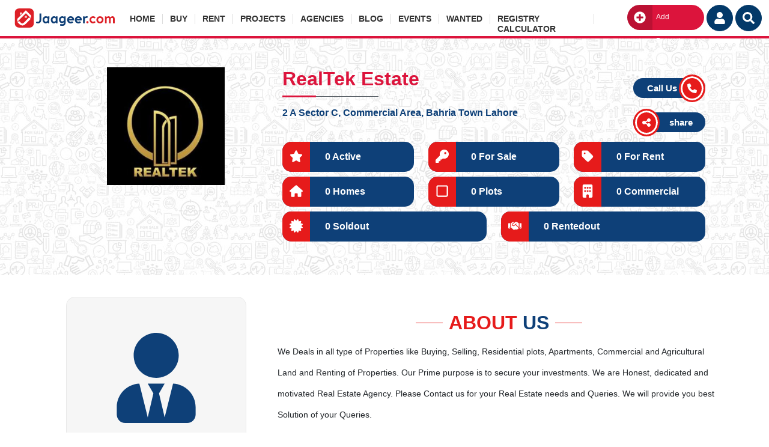

--- FILE ---
content_type: text/html; charset=UTF-8
request_url: https://www.jaageer.com/real-estate/lahore/realtek-estate-agency-1506.html
body_size: 113944
content:
<!DOCTYPE html PUBLIC "-//W3C//DTD XHTML 1.0 Transitional//EN" "http://www.w3.org/TR/xhtml1/DTD/xhtml1-transitional.dtd">
<html lang="en" xmlns="http://www.w3.org/1999/xhtml">
<head>
<link rel="canonical" href="https://www.jaageer.com/real-estate/lahore/realtek-estate-agency-1506.html" />
<meta http-equiv="Content-Type" content="text/html; charset=utf-8" />
<meta name="viewport" content="width=device-width, initial-scale=1.0,"/>
<meta name="description" content="Visit real estate agency profile of RealTek Estate. Find latest sales and rental properties in Lahore. Located at 2 A Sector C, Commercial Area, Bahria Town Lahore" /><link id="favicon" rel="shortcut icon" type="image/svg+xml" href="[data-uri]">
<title>RealTek Estate Lahore</title>
<style>@charset "UTF-8";:root{--bs-blue:#0d6efd;--bs-indigo:#6610f2;--bs-purple:#6f42c1;--bs-pink:#d63384;--bs-red:#dc3545;--bs-orange:#fd7e14;--bs-yellow:#ffc107;--bs-green:#198754;--bs-teal:#20c997;--bs-cyan:#0dcaf0;--bs-white:#fff;--bs-gray:#6c757d;--bs-gray-dark:#343a40;--bs-gray-100:#f8f9fa;--bs-gray-200:#e9ecef;--bs-gray-300:#dee2e6;--bs-gray-400:#ced4da;--bs-gray-500:#adb5bd;--bs-gray-600:#6c757d;--bs-gray-700:#495057;--bs-gray-800:#343a40;--bs-gray-900:#212529;--bs-primary:#0d6efd;--bs-secondary:#6c757d;--bs-success:#198754;--bs-info:#0dcaf0;--bs-warning:#ffc107;--bs-danger:#dc3545;--bs-light:#f8f9fa;--bs-dark:#212529;--bs-primary-rgb:13,110,253;--bs-secondary-rgb:108,117,125;--bs-success-rgb:25,135,84;--bs-info-rgb:13,202,240;--bs-warning-rgb:255,193,7;--bs-danger-rgb:220,53,69;--bs-light-rgb:248,249,250;--bs-dark-rgb:33,37,41;--bs-white-rgb:255,255,255;--bs-black-rgb:0,0,0;--bs-body-color-rgb:33,37,41;--bs-body-bg-rgb:255,255,255;--bs-font-sans-serif:system-ui,-apple-system,"Segoe UI",Roboto,"Helvetica Neue",Arial,"Noto Sans","Liberation Sans",sans-serif,"Apple Color Emoji","Segoe UI Emoji","Segoe UI Symbol","Noto Color Emoji";--bs-font-monospace:SFMono-Regular,Menlo,Monaco,Consolas,"Liberation Mono","Courier New",monospace;--bs-gradient:linear-gradient(180deg, rgba(255, 255, 255, 0.15), rgba(255, 255, 255, 0));--bs-body-font-family:var(--bs-font-sans-serif);--bs-body-font-size:1rem;--bs-body-font-weight:400;--bs-body-line-height:1.5;--bs-body-color:#212529;--bs-body-bg:#fff}*,::after,::before{box-sizing:border-box}@media (prefers-reduced-motion:no-preference){:root{scroll-behavior:smooth}}body{margin:0;font-family:var(--bs-body-font-family);font-size:var(--bs-body-font-size);font-weight:var(--bs-body-font-weight);line-height:var(--bs-body-line-height);color:var(--bs-body-color);text-align:var(--bs-body-text-align);background-color:var(--bs-body-bg);-webkit-text-size-adjust:100%;-webkit-tap-highlight-color:transparent}hr{margin:1rem 0;color:inherit;background-color:currentColor;border:0;opacity:.25}hr:not([size]){height:1px}.h1,.h2,.h3,.h4,.h5,.h6,h1,h2,h3,h4,h5,h6{margin-top:0;margin-bottom:.5rem;font-weight:500;line-height:1.2}.h1,h1{font-size:calc(1.375rem + 1.5vw)}@media (min-width:1200px){.h1,h1{font-size:2.5rem}}.h2,h2{font-size:calc(1.325rem + .9vw)}@media (min-width:1200px){.h2,h2{font-size:2rem}}.h3,h3{font-size:calc(1.3rem + .6vw)}@media (min-width:1200px){.h3,h3{font-size:1.75rem}}.h4,h4{font-size:calc(1.275rem + .3vw)}@media (min-width:1200px){.h4,h4{font-size:1.5rem}}.h5,h5{font-size:1.25rem}.h6,h6{font-size:1rem}p{margin-top:0;margin-bottom:1rem}abbr[data-bs-original-title],abbr[title]{-webkit-text-decoration:underline dotted;text-decoration:underline dotted;cursor:help;-webkit-text-decoration-skip-ink:none;text-decoration-skip-ink:none}address{margin-bottom:1rem;font-style:normal;line-height:inherit}ol,ul{padding-left:2rem}dl,ol,ul{margin-top:0;margin-bottom:1rem}ol ol,ol ul,ul ol,ul ul{margin-bottom:0}dd{margin-bottom:.5rem;margin-left:0}b,strong{font-weight:bolder}sub{position:relative;font-size:.75em;line-height:0;vertical-align:baseline}sub{bottom:-.25em}a{color:#0d6efd;text-decoration:underline}a:hover{color:#0a58ca}a:not([href]):not([class]),a:not([href]):not([class]):hover{color:inherit;text-decoration:none}code,pre{font-family:var(--bs-font-monospace);font-size:1em;direction:ltr;unicode-bidi:bidi-override}pre{display:block;margin-top:0;margin-bottom:1rem;overflow:auto;font-size:.875em}pre code{font-size:inherit;color:inherit;word-break:normal}code{font-size:.875em;color:#d63384;word-wrap:break-word}a>code{color:inherit}figure{margin:0 0 1rem}img,svg{vertical-align:middle}td,tr{border-color:inherit;border-style:solid;border-width:0}label{display:inline-block}button{border-radius:0}button:focus:not(:focus-visible){outline:0}button,input,optgroup,select{margin:0;font-family:inherit;font-size:inherit;line-height:inherit}button,select{text-transform:none}[role=button]{cursor:pointer}select{word-wrap:normal}select:disabled{opacity:1}[list]::-webkit-calendar-picker-indicator{display:none}[type=button],[type=reset],[type=submit],button{-webkit-appearance:button}[type=button]:not(:disabled),[type=reset]:not(:disabled),[type=submit]:not(:disabled),button:not(:disabled){cursor:pointer}::-moz-focus-inner{padding:0;border-style:none}fieldset{min-width:0;padding:0;margin:0;border:0}::-webkit-datetime-edit-day-field,::-webkit-datetime-edit-fields-wrapper,::-webkit-datetime-edit-hour-field,::-webkit-datetime-edit-minute,::-webkit-datetime-edit-month-field,::-webkit-datetime-edit-text,::-webkit-datetime-edit-year-field{padding:0}::-webkit-inner-spin-button{height:auto}[type=search]{outline-offset:-2px;-webkit-appearance:textfield}::-webkit-search-decoration{-webkit-appearance:none}::-webkit-color-swatch-wrapper{padding:0}::-webkit-file-upload-button{font:inherit}::file-selector-button{font:inherit}::-webkit-file-upload-button{font:inherit;-webkit-appearance:button}iframe{border:0}summary{display:list-item;cursor:pointer}[hidden]{display:none!important}.display-1{font-size:calc(1.625rem + 4.5vw);font-weight:300;line-height:1.2}@media (min-width:1200px){.display-1{font-size:5rem}}.display-2{font-size:calc(1.575rem + 3.9vw);font-weight:300;line-height:1.2}@media (min-width:1200px){.display-2{font-size:4.5rem}}.display-3{font-size:calc(1.525rem + 3.3vw);font-weight:300;line-height:1.2}@media (min-width:1200px){.display-3{font-size:4rem}}.display-4{font-size:calc(1.475rem + 2.7vw);font-weight:300;line-height:1.2}@media (min-width:1200px){.display-4{font-size:3.5rem}}.display-5{font-size:calc(1.425rem + 2.1vw);font-weight:300;line-height:1.2}@media (min-width:1200px){.display-5{font-size:3rem}}.display-6{font-size:calc(1.375rem + 1.5vw);font-weight:300;line-height:1.2}@media (min-width:1200px){.display-6{font-size:2.5rem}}.list-unstyled{padding-left:0;list-style:none}.list-inline{padding-left:0;list-style:none}.list-inline-item{display:inline-block}.list-inline-item:not(:last-child){margin-right:.5rem}.img-fluid{max-width:100%;height:auto}.figure{display:inline-block}.figure-img{margin-bottom:.5rem;line-height:1}.container,.container-fluid,.container-lg,.container-md,.container-sm,.container-xl,.container-xxl{width:100%;padding-right:var(--bs-gutter-x,.75rem);padding-left:var(--bs-gutter-x,.75rem);margin-right:auto;margin-left:auto}@media (min-width:576px){.container,.container-sm{max-width:540px}}@media (min-width:768px){.container,.container-md,.container-sm{max-width:720px}}@media (min-width:992px){.container,.container-lg,.container-md,.container-sm{max-width:960px}}@media (min-width:1200px){.container,.container-lg,.container-md,.container-sm,.container-xl{max-width:1140px}}@media (min-width:1400px){.container,.container-lg,.container-md,.container-sm,.container-xl,.container-xxl{max-width:1320px}}.row{--bs-gutter-x:1.5rem;--bs-gutter-y:0;display:flex;flex-wrap:wrap;margin-top:calc(-1 * var(--bs-gutter-y));margin-right:calc(-.5 * var(--bs-gutter-x));margin-left:calc(-.5 * var(--bs-gutter-x))}.row>*{flex-shrink:0;width:100%;max-width:100%;padding-right:calc(var(--bs-gutter-x) * .5);padding-left:calc(var(--bs-gutter-x) * .5);margin-top:var(--bs-gutter-y)}.col{flex:1 0 0%}.col-auto{flex:0 0 auto;width:auto}.col-1{flex:0 0 auto;width:8.33333333%}.col-2{flex:0 0 auto;width:16.66666667%}.col-3{flex:0 0 auto;width:25%}.col-4{flex:0 0 auto;width:33.33333333%}.col-5{flex:0 0 auto;width:41.66666667%}.col-6{flex:0 0 auto;width:50%}.col-7{flex:0 0 auto;width:58.33333333%}.col-8{flex:0 0 auto;width:66.66666667%}.col-9{flex:0 0 auto;width:75%}.col-10{flex:0 0 auto;width:83.33333333%}.col-11{flex:0 0 auto;width:91.66666667%}.col-12{flex:0 0 auto;width:100%}.offset-1{margin-left:8.33333333%}.offset-2{margin-left:16.66666667%}.offset-3{margin-left:25%}.offset-4{margin-left:33.33333333%}.offset-5{margin-left:41.66666667%}.offset-6{margin-left:50%}.offset-7{margin-left:58.33333333%}.offset-8{margin-left:66.66666667%}.offset-9{margin-left:75%}.offset-10{margin-left:83.33333333%}.offset-11{margin-left:91.66666667%}.g-0,.gx-0{--bs-gutter-x:0}.g-0,.gy-0{--bs-gutter-y:0}.g-1,.gx-1{--bs-gutter-x:0.25rem}.g-1,.gy-1{--bs-gutter-y:0.25rem}.g-2,.gx-2{--bs-gutter-x:0.5rem}.g-2,.gy-2{--bs-gutter-y:0.5rem}.g-3,.gx-3{--bs-gutter-x:1rem}.g-3,.gy-3{--bs-gutter-y:1rem}.g-4,.gx-4{--bs-gutter-x:1.5rem}.g-4,.gy-4{--bs-gutter-y:1.5rem}.g-5,.gx-5{--bs-gutter-x:3rem}.g-5,.gy-5{--bs-gutter-y:3rem}@media (min-width:576px){.col-sm{flex:1 0 0%}.col-sm-auto{flex:0 0 auto;width:auto}.col-sm-1{flex:0 0 auto;width:8.33333333%}.col-sm-2{flex:0 0 auto;width:16.66666667%}.col-sm-3{flex:0 0 auto;width:25%}.col-sm-4{flex:0 0 auto;width:33.33333333%}.col-sm-5{flex:0 0 auto;width:41.66666667%}.col-sm-6{flex:0 0 auto;width:50%}.col-sm-7{flex:0 0 auto;width:58.33333333%}.col-sm-8{flex:0 0 auto;width:66.66666667%}.col-sm-9{flex:0 0 auto;width:75%}.col-sm-10{flex:0 0 auto;width:83.33333333%}.col-sm-11{flex:0 0 auto;width:91.66666667%}.col-sm-12{flex:0 0 auto;width:100%}.offset-sm-0{margin-left:0}.offset-sm-1{margin-left:8.33333333%}.offset-sm-2{margin-left:16.66666667%}.offset-sm-3{margin-left:25%}.offset-sm-4{margin-left:33.33333333%}.offset-sm-5{margin-left:41.66666667%}.offset-sm-6{margin-left:50%}.offset-sm-7{margin-left:58.33333333%}.offset-sm-8{margin-left:66.66666667%}.offset-sm-9{margin-left:75%}.offset-sm-10{margin-left:83.33333333%}.offset-sm-11{margin-left:91.66666667%}.g-sm-0,.gx-sm-0{--bs-gutter-x:0}.g-sm-0,.gy-sm-0{--bs-gutter-y:0}.g-sm-1,.gx-sm-1{--bs-gutter-x:0.25rem}.g-sm-1,.gy-sm-1{--bs-gutter-y:0.25rem}.g-sm-2,.gx-sm-2{--bs-gutter-x:0.5rem}.g-sm-2,.gy-sm-2{--bs-gutter-y:0.5rem}.g-sm-3,.gx-sm-3{--bs-gutter-x:1rem}.g-sm-3,.gy-sm-3{--bs-gutter-y:1rem}.g-sm-4,.gx-sm-4{--bs-gutter-x:1.5rem}.g-sm-4,.gy-sm-4{--bs-gutter-y:1.5rem}.g-sm-5,.gx-sm-5{--bs-gutter-x:3rem}.g-sm-5,.gy-sm-5{--bs-gutter-y:3rem}}@media (min-width:768px){.col-md{flex:1 0 0%}.col-md-auto{flex:0 0 auto;width:auto}.col-md-1{flex:0 0 auto;width:8.33333333%}.col-md-2{flex:0 0 auto;width:16.66666667%}.col-md-3{flex:0 0 auto;width:25%}.col-md-4{flex:0 0 auto;width:33.33333333%}.col-md-5{flex:0 0 auto;width:41.66666667%}.col-md-6{flex:0 0 auto;width:50%}.col-md-7{flex:0 0 auto;width:58.33333333%}.col-md-8{flex:0 0 auto;width:66.66666667%}.col-md-9{flex:0 0 auto;width:75%}.col-md-10{flex:0 0 auto;width:83.33333333%}.col-md-11{flex:0 0 auto;width:91.66666667%}.col-md-12{flex:0 0 auto;width:100%}.offset-md-0{margin-left:0}.offset-md-1{margin-left:8.33333333%}.offset-md-2{margin-left:16.66666667%}.offset-md-3{margin-left:25%}.offset-md-4{margin-left:33.33333333%}.offset-md-5{margin-left:41.66666667%}.offset-md-6{margin-left:50%}.offset-md-7{margin-left:58.33333333%}.offset-md-8{margin-left:66.66666667%}.offset-md-9{margin-left:75%}.offset-md-10{margin-left:83.33333333%}.offset-md-11{margin-left:91.66666667%}.g-md-0,.gx-md-0{--bs-gutter-x:0}.g-md-0,.gy-md-0{--bs-gutter-y:0}.g-md-1,.gx-md-1{--bs-gutter-x:0.25rem}.g-md-1,.gy-md-1{--bs-gutter-y:0.25rem}.g-md-2,.gx-md-2{--bs-gutter-x:0.5rem}.g-md-2,.gy-md-2{--bs-gutter-y:0.5rem}.g-md-3,.gx-md-3{--bs-gutter-x:1rem}.g-md-3,.gy-md-3{--bs-gutter-y:1rem}.g-md-4,.gx-md-4{--bs-gutter-x:1.5rem}.g-md-4,.gy-md-4{--bs-gutter-y:1.5rem}.g-md-5,.gx-md-5{--bs-gutter-x:3rem}.g-md-5,.gy-md-5{--bs-gutter-y:3rem}}@media (min-width:992px){.col-lg{flex:1 0 0%}.col-lg-auto{flex:0 0 auto;width:auto}.col-lg-1{flex:0 0 auto;width:8.33333333%}.col-lg-2{flex:0 0 auto;width:16.66666667%}.col-lg-3{flex:0 0 auto;width:25%}.col-lg-4{flex:0 0 auto;width:33.33333333%}.col-lg-5{flex:0 0 auto;width:41.66666667%}.col-lg-6{flex:0 0 auto;width:50%}.col-lg-7{flex:0 0 auto;width:58.33333333%}.col-lg-8{flex:0 0 auto;width:66.66666667%}.col-lg-9{flex:0 0 auto;width:75%}.col-lg-10{flex:0 0 auto;width:83.33333333%}.col-lg-11{flex:0 0 auto;width:91.66666667%}.col-lg-12{flex:0 0 auto;width:100%}.offset-lg-0{margin-left:0}.offset-lg-1{margin-left:8.33333333%}.offset-lg-2{margin-left:16.66666667%}.offset-lg-3{margin-left:25%}.offset-lg-4{margin-left:33.33333333%}.offset-lg-5{margin-left:41.66666667%}.offset-lg-6{margin-left:50%}.offset-lg-7{margin-left:58.33333333%}.offset-lg-8{margin-left:66.66666667%}.offset-lg-9{margin-left:75%}.offset-lg-10{margin-left:83.33333333%}.offset-lg-11{margin-left:91.66666667%}.g-lg-0,.gx-lg-0{--bs-gutter-x:0}.g-lg-0,.gy-lg-0{--bs-gutter-y:0}.g-lg-1,.gx-lg-1{--bs-gutter-x:0.25rem}.g-lg-1,.gy-lg-1{--bs-gutter-y:0.25rem}.g-lg-2,.gx-lg-2{--bs-gutter-x:0.5rem}.g-lg-2,.gy-lg-2{--bs-gutter-y:0.5rem}.g-lg-3,.gx-lg-3{--bs-gutter-x:1rem}.g-lg-3,.gy-lg-3{--bs-gutter-y:1rem}.g-lg-4,.gx-lg-4{--bs-gutter-x:1.5rem}.g-lg-4,.gy-lg-4{--bs-gutter-y:1.5rem}.g-lg-5,.gx-lg-5{--bs-gutter-x:3rem}.g-lg-5,.gy-lg-5{--bs-gutter-y:3rem}}@media (min-width:1200px){.col-xl{flex:1 0 0%}.col-xl-auto{flex:0 0 auto;width:auto}.col-xl-1{flex:0 0 auto;width:8.33333333%}.col-xl-2{flex:0 0 auto;width:16.66666667%}.col-xl-3{flex:0 0 auto;width:25%}.col-xl-4{flex:0 0 auto;width:33.33333333%}.col-xl-5{flex:0 0 auto;width:41.66666667%}.col-xl-6{flex:0 0 auto;width:50%}.col-xl-7{flex:0 0 auto;width:58.33333333%}.col-xl-8{flex:0 0 auto;width:66.66666667%}.col-xl-9{flex:0 0 auto;width:75%}.col-xl-10{flex:0 0 auto;width:83.33333333%}.col-xl-11{flex:0 0 auto;width:91.66666667%}.col-xl-12{flex:0 0 auto;width:100%}.offset-xl-0{margin-left:0}.offset-xl-1{margin-left:8.33333333%}.offset-xl-2{margin-left:16.66666667%}.offset-xl-3{margin-left:25%}.offset-xl-4{margin-left:33.33333333%}.offset-xl-5{margin-left:41.66666667%}.offset-xl-6{margin-left:50%}.offset-xl-7{margin-left:58.33333333%}.offset-xl-8{margin-left:66.66666667%}.offset-xl-9{margin-left:75%}.offset-xl-10{margin-left:83.33333333%}.offset-xl-11{margin-left:91.66666667%}.g-xl-0,.gx-xl-0{--bs-gutter-x:0}.g-xl-0,.gy-xl-0{--bs-gutter-y:0}.g-xl-1,.gx-xl-1{--bs-gutter-x:0.25rem}.g-xl-1,.gy-xl-1{--bs-gutter-y:0.25rem}.g-xl-2,.gx-xl-2{--bs-gutter-x:0.5rem}.g-xl-2,.gy-xl-2{--bs-gutter-y:0.5rem}.g-xl-3,.gx-xl-3{--bs-gutter-x:1rem}.g-xl-3,.gy-xl-3{--bs-gutter-y:1rem}.g-xl-4,.gx-xl-4{--bs-gutter-x:1.5rem}.g-xl-4,.gy-xl-4{--bs-gutter-y:1.5rem}.g-xl-5,.gx-xl-5{--bs-gutter-x:3rem}.g-xl-5,.gy-xl-5{--bs-gutter-y:3rem}}@media (min-width:1400px){.col-xxl{flex:1 0 0%}.col-xxl-auto{flex:0 0 auto;width:auto}.col-xxl-1{flex:0 0 auto;width:8.33333333%}.col-xxl-2{flex:0 0 auto;width:16.66666667%}.col-xxl-3{flex:0 0 auto;width:25%}.col-xxl-4{flex:0 0 auto;width:33.33333333%}.col-xxl-5{flex:0 0 auto;width:41.66666667%}.col-xxl-6{flex:0 0 auto;width:50%}.col-xxl-7{flex:0 0 auto;width:58.33333333%}.col-xxl-8{flex:0 0 auto;width:66.66666667%}.col-xxl-9{flex:0 0 auto;width:75%}.col-xxl-10{flex:0 0 auto;width:83.33333333%}.col-xxl-11{flex:0 0 auto;width:91.66666667%}.col-xxl-12{flex:0 0 auto;width:100%}.offset-xxl-0{margin-left:0}.offset-xxl-1{margin-left:8.33333333%}.offset-xxl-2{margin-left:16.66666667%}.offset-xxl-3{margin-left:25%}.offset-xxl-4{margin-left:33.33333333%}.offset-xxl-5{margin-left:41.66666667%}.offset-xxl-6{margin-left:50%}.offset-xxl-7{margin-left:58.33333333%}.offset-xxl-8{margin-left:66.66666667%}.offset-xxl-9{margin-left:75%}.offset-xxl-10{margin-left:83.33333333%}.offset-xxl-11{margin-left:91.66666667%}.g-xxl-0,.gx-xxl-0{--bs-gutter-x:0}.g-xxl-0,.gy-xxl-0{--bs-gutter-y:0}.g-xxl-1,.gx-xxl-1{--bs-gutter-x:0.25rem}.g-xxl-1,.gy-xxl-1{--bs-gutter-y:0.25rem}.g-xxl-2,.gx-xxl-2{--bs-gutter-x:0.5rem}.g-xxl-2,.gy-xxl-2{--bs-gutter-y:0.5rem}.g-xxl-3,.gx-xxl-3{--bs-gutter-x:1rem}.g-xxl-3,.gy-xxl-3{--bs-gutter-y:1rem}.g-xxl-4,.gx-xxl-4{--bs-gutter-x:1.5rem}.g-xxl-4,.gy-xxl-4{--bs-gutter-y:1.5rem}.g-xxl-5,.gx-xxl-5{--bs-gutter-x:3rem}.g-xxl-5,.gy-xxl-5{--bs-gutter-y:3rem}}.form-label{margin-bottom:.5rem}.col-form-label{padding-top:calc(.375rem + 1px);padding-bottom:calc(.375rem + 1px);margin-bottom:0;font-size:inherit;line-height:1.5}.col-form-label-lg{padding-top:calc(.5rem + 1px);padding-bottom:calc(.5rem + 1px);font-size:1.25rem}.col-form-label-sm{padding-top:calc(.25rem + 1px);padding-bottom:calc(.25rem + 1px);font-size:.875rem}.form-text{margin-top:.25rem;font-size:.875em;color:#6c757d}.form-control{display:block;width:100%;padding:.375rem .75rem;font-size:1rem;font-weight:400;line-height:1.5;color:#212529;background-color:#fff;background-clip:padding-box;border:1px solid #ced4da;-webkit-appearance:none;-moz-appearance:none;appearance:none;border-radius:.25rem;transition:border-color .15s ease-in-out,box-shadow .15s ease-in-out}@media (prefers-reduced-motion:reduce){.form-control{transition:none}}.form-control[type=file]{overflow:hidden}.form-control[type=file]:not(:disabled):not([readonly]){cursor:pointer}.form-control:focus{color:#212529;background-color:#fff;border-color:#86b7fe;outline:0;box-shadow:0 0 0 .25rem rgba(13,110,253,.25)}.form-control::-webkit-date-and-time-value{height:1.5em}.form-control::-moz-placeholder{color:#6c757d;opacity:1}.form-control::placeholder{color:#6c757d;opacity:1}.form-control:disabled,.form-control[readonly]{background-color:#e9ecef;opacity:1}.form-control::-webkit-file-upload-button{padding:.375rem .75rem;margin:-.375rem -.75rem;-webkit-margin-end:.75rem;margin-inline-end:.75rem;color:#212529;background-color:#e9ecef;pointer-events:none;border-color:inherit;border-style:solid;border-width:0;border-inline-end-width:1px;border-radius:0;-webkit-transition:color .15s ease-in-out,background-color .15s ease-in-out,border-color .15s ease-in-out,box-shadow .15s ease-in-out;transition:color .15s ease-in-out,background-color .15s ease-in-out,border-color .15s ease-in-out,box-shadow .15s ease-in-out}.form-control::file-selector-button{padding:.375rem .75rem;margin:-.375rem -.75rem;-webkit-margin-end:.75rem;margin-inline-end:.75rem;color:#212529;background-color:#e9ecef;pointer-events:none;border-color:inherit;border-style:solid;border-width:0;border-inline-end-width:1px;border-radius:0;transition:color .15s ease-in-out,background-color .15s ease-in-out,border-color .15s ease-in-out,box-shadow .15s ease-in-out}@media (prefers-reduced-motion:reduce){.form-control::-webkit-file-upload-button{-webkit-transition:none;transition:none}.form-control::file-selector-button{transition:none}}.form-control:hover:not(:disabled):not([readonly])::-webkit-file-upload-button{background-color:#dde0e3}.form-control:hover:not(:disabled):not([readonly])::file-selector-button{background-color:#dde0e3}.form-control::-webkit-file-upload-button{padding:.375rem .75rem;margin:-.375rem -.75rem;-webkit-margin-end:.75rem;margin-inline-end:.75rem;color:#212529;background-color:#e9ecef;pointer-events:none;border-color:inherit;border-style:solid;border-width:0;border-inline-end-width:1px;border-radius:0;-webkit-transition:color .15s ease-in-out,background-color .15s ease-in-out,border-color .15s ease-in-out,box-shadow .15s ease-in-out;transition:color .15s ease-in-out,background-color .15s ease-in-out,border-color .15s ease-in-out,box-shadow .15s ease-in-out}@media (prefers-reduced-motion:reduce){.form-control::-webkit-file-upload-button{-webkit-transition:none;transition:none}}.form-control:hover:not(:disabled):not([readonly])::-webkit-file-upload-button{background-color:#dde0e3}.form-control-sm{min-height:calc(1.5em + .5rem + 2px);padding:.25rem .5rem;font-size:.875rem;border-radius:.2rem}.form-control-sm::-webkit-file-upload-button{padding:.25rem .5rem;margin:-.25rem -.5rem;-webkit-margin-end:.5rem;margin-inline-end:.5rem}.form-control-sm::file-selector-button{padding:.25rem .5rem;margin:-.25rem -.5rem;-webkit-margin-end:.5rem;margin-inline-end:.5rem}.form-control-sm::-webkit-file-upload-button{padding:.25rem .5rem;margin:-.25rem -.5rem;-webkit-margin-end:.5rem;margin-inline-end:.5rem}.form-control-lg{min-height:calc(1.5em + 1rem + 2px);padding:.5rem 1rem;font-size:1.25rem;border-radius:.3rem}.form-control-lg::-webkit-file-upload-button{padding:.5rem 1rem;margin:-.5rem -1rem;-webkit-margin-end:1rem;margin-inline-end:1rem}.form-control-lg::file-selector-button{padding:.5rem 1rem;margin:-.5rem -1rem;-webkit-margin-end:1rem;margin-inline-end:1rem}.form-control-lg::-webkit-file-upload-button{padding:.5rem 1rem;margin:-.5rem -1rem;-webkit-margin-end:1rem;margin-inline-end:1rem}.form-control-color{width:3rem;height:auto;padding:.375rem}.form-control-color:not(:disabled):not([readonly]){cursor:pointer}.form-control-color::-moz-color-swatch{height:1.5em;border-radius:.25rem}.form-control-color::-webkit-color-swatch{height:1.5em;border-radius:.25rem}.form-select{display:block;width:100%;padding:.375rem 2.25rem .375rem .75rem;-moz-padding-start:calc(.75rem - 3px);font-size:1rem;font-weight:400;line-height:1.5;color:#212529;background-color:#fff;background-image:url("data:image/svg+xml,%3csvg xmlns='http://www.w3.org/2000/svg' viewBox='0 0 16 16'%3e%3cpath fill='none' stroke='%23343a40' stroke-linecap='round' stroke-linejoin='round' stroke-width='2' d='M2 5l6 6 6-6'/%3e%3c/svg%3e");background-repeat:no-repeat;background-position:right .75rem center;background-size:16px 12px;border:1px solid #ced4da;border-radius:.25rem;transition:border-color .15s ease-in-out,box-shadow .15s ease-in-out;-webkit-appearance:none;-moz-appearance:none;appearance:none}@media (prefers-reduced-motion:reduce){.form-select{transition:none}}.form-select:focus{border-color:#86b7fe;outline:0;box-shadow:0 0 0 .25rem rgba(13,110,253,.25)}.form-select[multiple],.form-select[size]:not([size="1"]){padding-right:.75rem;background-image:none}.form-select:disabled{background-color:#e9ecef}.form-select:-moz-focusring{color:transparent;text-shadow:0 0 0 #212529}.form-select-sm{padding-top:.25rem;padding-bottom:.25rem;padding-left:.5rem;font-size:.875rem;border-radius:.2rem}.form-select-lg{padding-top:.5rem;padding-bottom:.5rem;padding-left:1rem;font-size:1.25rem;border-radius:.3rem}.form-check{display:block;min-height:1.5rem;padding-left:1.5em;margin-bottom:.125rem}.form-check .form-check-input{float:left;margin-left:-1.5em}.form-check-input{width:1em;height:1em;margin-top:.25em;vertical-align:top;background-color:#fff;background-repeat:no-repeat;background-position:center;background-size:contain;border:1px solid rgba(0,0,0,.25);-webkit-appearance:none;-moz-appearance:none;appearance:none;-webkit-print-color-adjust:exact;color-adjust:exact}.form-check-input[type=checkbox]{border-radius:.25em}.form-check-input[type=radio]{border-radius:50%}.form-check-input:active{filter:brightness(90%)}.form-check-input:focus{border-color:#86b7fe;outline:0;box-shadow:0 0 0 .25rem rgba(13,110,253,.25)}.form-check-input:checked{background-color:#0d6efd;border-color:#0d6efd}.form-check-input:checked[type=checkbox]{background-image:url("data:image/svg+xml,%3csvg xmlns='http://www.w3.org/2000/svg' viewBox='0 0 20 20'%3e%3cpath fill='none' stroke='%23fff' stroke-linecap='round' stroke-linejoin='round' stroke-width='3' d='M6 10l3 3l6-6'/%3e%3c/svg%3e")}.form-check-input:checked[type=radio]{background-image:url("data:image/svg+xml,%3csvg xmlns='http://www.w3.org/2000/svg' viewBox='-4 -4 8 8'%3e%3ccircle r='2' fill='%23fff'/%3e%3c/svg%3e")}.form-check-input[type=checkbox]:indeterminate{background-color:#0d6efd;border-color:#0d6efd;background-image:url("data:image/svg+xml,%3csvg xmlns='http://www.w3.org/2000/svg' viewBox='0 0 20 20'%3e%3cpath fill='none' stroke='%23fff' stroke-linecap='round' stroke-linejoin='round' stroke-width='3' d='M6 10h8'/%3e%3c/svg%3e")}.form-check-input:disabled{pointer-events:none;filter:none;opacity:.5}.form-check-input:disabled~.form-check-label,.form-check-input[disabled]~.form-check-label{opacity:.5}.form-switch{padding-left:2.5em}.form-switch .form-check-input{width:2em;margin-left:-2.5em;background-image:url("data:image/svg+xml,%3csvg xmlns='http://www.w3.org/2000/svg' viewBox='-4 -4 8 8'%3e%3ccircle r='3' fill='rgba%280, 0, 0, 0.25%29'/%3e%3c/svg%3e");background-position:left center;border-radius:2em;transition:background-position .15s ease-in-out}@media (prefers-reduced-motion:reduce){.form-switch .form-check-input{transition:none}}.form-switch .form-check-input:focus{background-image:url("data:image/svg+xml,%3csvg xmlns='http://www.w3.org/2000/svg' viewBox='-4 -4 8 8'%3e%3ccircle r='3' fill='%2386b7fe'/%3e%3c/svg%3e")}.form-switch .form-check-input:checked{background-position:right center;background-image:url("data:image/svg+xml,%3csvg xmlns='http://www.w3.org/2000/svg' viewBox='-4 -4 8 8'%3e%3ccircle r='3' fill='%23fff'/%3e%3c/svg%3e")}.form-check-inline{display:inline-block;margin-right:1rem}.btn-check{position:absolute;clip:rect(0,0,0,0);pointer-events:none}.btn-check:disabled+.btn,.btn-check[disabled]+.btn{pointer-events:none;filter:none;opacity:.65}.form-range{width:100%;height:1.5rem;padding:0;background-color:transparent;-webkit-appearance:none;-moz-appearance:none;appearance:none}.form-range:focus{outline:0}.form-range:focus::-webkit-slider-thumb{box-shadow:0 0 0 1px #fff,0 0 0 .25rem rgba(13,110,253,.25)}.form-range:focus::-moz-range-thumb{box-shadow:0 0 0 1px #fff,0 0 0 .25rem rgba(13,110,253,.25)}.form-range::-moz-focus-outer{border:0}.form-range::-webkit-slider-thumb{width:1rem;height:1rem;margin-top:-.25rem;background-color:#0d6efd;border:0;border-radius:1rem;-webkit-transition:background-color .15s ease-in-out,border-color .15s ease-in-out,box-shadow .15s ease-in-out;transition:background-color .15s ease-in-out,border-color .15s ease-in-out,box-shadow .15s ease-in-out;-webkit-appearance:none;appearance:none}@media (prefers-reduced-motion:reduce){.form-range::-webkit-slider-thumb{-webkit-transition:none;transition:none}}.form-range::-webkit-slider-thumb:active{background-color:#b6d4fe}.form-range::-webkit-slider-runnable-track{width:100%;height:.5rem;color:transparent;cursor:pointer;background-color:#dee2e6;border-color:transparent;border-radius:1rem}.form-range::-moz-range-thumb{width:1rem;height:1rem;background-color:#0d6efd;border:0;border-radius:1rem;-moz-transition:background-color .15s ease-in-out,border-color .15s ease-in-out,box-shadow .15s ease-in-out;transition:background-color .15s ease-in-out,border-color .15s ease-in-out,box-shadow .15s ease-in-out;-moz-appearance:none;appearance:none}@media (prefers-reduced-motion:reduce){.form-range::-moz-range-thumb{-moz-transition:none;transition:none}}.form-range::-moz-range-thumb:active{background-color:#b6d4fe}.form-range::-moz-range-track{width:100%;height:.5rem;color:transparent;cursor:pointer;background-color:#dee2e6;border-color:transparent;border-radius:1rem}.form-range:disabled{pointer-events:none}.form-range:disabled::-webkit-slider-thumb{background-color:#adb5bd}.form-range:disabled::-moz-range-thumb{background-color:#adb5bd}.input-group{position:relative;display:flex;flex-wrap:wrap;align-items:stretch;width:100%}.input-group>.form-control,.input-group>.form-select{position:relative;flex:1 1 auto;width:1%;min-width:0}.input-group>.form-control:focus,.input-group>.form-select:focus{z-index:3}.input-group .btn{position:relative;z-index:2}.input-group .btn:focus{z-index:3}.input-group-text{display:flex;align-items:center;padding:.375rem .75rem;font-size:1rem;font-weight:400;line-height:1.5;color:#212529;text-align:center;white-space:nowrap;background-color:#e9ecef;border:1px solid #ced4da;border-radius:.25rem}.input-group-lg>.btn,.input-group-lg>.form-control,.input-group-lg>.form-select,.input-group-lg>.input-group-text{padding:.5rem 1rem;font-size:1.25rem;border-radius:.3rem}.input-group-sm>.btn,.input-group-sm>.form-control,.input-group-sm>.form-select,.input-group-sm>.input-group-text{padding:.25rem .5rem;font-size:.875rem;border-radius:.2rem}.input-group-lg>.form-select,.input-group-sm>.form-select{padding-right:3rem}.input-group:not(.has-validation)>.dropdown-toggle:nth-last-child(n+3),.input-group:not(.has-validation)>:not(:last-child):not(.dropdown-toggle):not(.dropdown-menu){border-top-right-radius:0;border-bottom-right-radius:0}.input-group>:not(:first-child):not(.dropdown-menu):not(.valid-tooltip):not(.valid-feedback):not(.invalid-tooltip):not(.invalid-feedback){margin-left:-1px;border-top-left-radius:0;border-bottom-left-radius:0}.form-control.is-valid{border-color:#198754;padding-right:calc(1.5em + .75rem);background-image:url("data:image/svg+xml,%3csvg xmlns='http://www.w3.org/2000/svg' viewBox='0 0 8 8'%3e%3cpath fill='%23198754' d='M2.3 6.73L.6 4.53c-.4-1.04.46-1.4 1.1-.8l1.1 1.4 3.4-3.8c.6-.63 1.6-.27 1.2.7l-4 4.6c-.43.5-.8.4-1.1.1z'/%3e%3c/svg%3e");background-repeat:no-repeat;background-position:right calc(.375em + .1875rem) center;background-size:calc(.75em + .375rem) calc(.75em + .375rem)}.form-control.is-valid:focus{border-color:#198754;box-shadow:0 0 0 .25rem rgba(25,135,84,.25)}.form-select.is-valid{border-color:#198754}.form-select.is-valid:not([multiple]):not([size]),.form-select.is-valid:not([multiple])[size="1"]{padding-right:4.125rem;background-image:url("data:image/svg+xml,%3csvg xmlns='http://www.w3.org/2000/svg' viewBox='0 0 16 16'%3e%3cpath fill='none' stroke='%23343a40' stroke-linecap='round' stroke-linejoin='round' stroke-width='2' d='M2 5l6 6 6-6'/%3e%3c/svg%3e"),url("data:image/svg+xml,%3csvg xmlns='http://www.w3.org/2000/svg' viewBox='0 0 8 8'%3e%3cpath fill='%23198754' d='M2.3 6.73L.6 4.53c-.4-1.04.46-1.4 1.1-.8l1.1 1.4 3.4-3.8c.6-.63 1.6-.27 1.2.7l-4 4.6c-.43.5-.8.4-1.1.1z'/%3e%3c/svg%3e");background-position:right .75rem center,center right 2.25rem;background-size:16px 12px,calc(.75em + .375rem) calc(.75em + .375rem)}.form-select.is-valid:focus{border-color:#198754;box-shadow:0 0 0 .25rem rgba(25,135,84,.25)}.form-check-input.is-valid{border-color:#198754}.form-check-input.is-valid:checked{background-color:#198754}.form-check-input.is-valid:focus{box-shadow:0 0 0 .25rem rgba(25,135,84,.25)}.form-check-input.is-valid~.form-check-label{color:#198754}.input-group .form-control.is-valid,.input-group .form-select.is-valid{z-index:1}.input-group .form-control.is-valid:focus,.input-group .form-select.is-valid:focus{z-index:3}.form-control.is-invalid{border-color:#dc3545;padding-right:calc(1.5em + .75rem);background-image:url("data:image/svg+xml,%3csvg xmlns='http://www.w3.org/2000/svg' viewBox='0 0 12 12' width='12' height='12' fill='none' stroke='%23dc3545'%3e%3ccircle cx='6' cy='6' r='4.5'/%3e%3cpath stroke-linejoin='round' d='M5.8 3.6h.4L6 6.5z'/%3e%3ccircle cx='6' cy='8.2' r='.6' fill='%23dc3545' stroke='none'/%3e%3c/svg%3e");background-repeat:no-repeat;background-position:right calc(.375em + .1875rem) center;background-size:calc(.75em + .375rem) calc(.75em + .375rem)}.form-control.is-invalid:focus{border-color:#dc3545;box-shadow:0 0 0 .25rem rgba(220,53,69,.25)}.form-select.is-invalid{border-color:#dc3545}.form-select.is-invalid:not([multiple]):not([size]),.form-select.is-invalid:not([multiple])[size="1"]{padding-right:4.125rem;background-image:url("data:image/svg+xml,%3csvg xmlns='http://www.w3.org/2000/svg' viewBox='0 0 16 16'%3e%3cpath fill='none' stroke='%23343a40' stroke-linecap='round' stroke-linejoin='round' stroke-width='2' d='M2 5l6 6 6-6'/%3e%3c/svg%3e"),url("data:image/svg+xml,%3csvg xmlns='http://www.w3.org/2000/svg' viewBox='0 0 12 12' width='12' height='12' fill='none' stroke='%23dc3545'%3e%3ccircle cx='6' cy='6' r='4.5'/%3e%3cpath stroke-linejoin='round' d='M5.8 3.6h.4L6 6.5z'/%3e%3ccircle cx='6' cy='8.2' r='.6' fill='%23dc3545' stroke='none'/%3e%3c/svg%3e");background-position:right .75rem center,center right 2.25rem;background-size:16px 12px,calc(.75em + .375rem) calc(.75em + .375rem)}.form-select.is-invalid:focus{border-color:#dc3545;box-shadow:0 0 0 .25rem rgba(220,53,69,.25)}.form-check-input.is-invalid{border-color:#dc3545}.form-check-input.is-invalid:checked{background-color:#dc3545}.form-check-input.is-invalid:focus{box-shadow:0 0 0 .25rem rgba(220,53,69,.25)}.form-check-input.is-invalid~.form-check-label{color:#dc3545}.input-group .form-control.is-invalid,.input-group .form-select.is-invalid{z-index:2}.input-group .form-control.is-invalid:focus,.input-group .form-select.is-invalid:focus{z-index:3}.btn{display:inline-block;font-weight:400;line-height:1.5;color:#212529;text-align:center;text-decoration:none;vertical-align:middle;cursor:pointer;-webkit-user-select:none;-moz-user-select:none;user-select:none;background-color:transparent;border:1px solid transparent;padding:.375rem .75rem;font-size:1rem;border-radius:.25rem;transition:color .15s ease-in-out,background-color .15s ease-in-out,border-color .15s ease-in-out,box-shadow .15s ease-in-out}@media (prefers-reduced-motion:reduce){.btn{transition:none}}.btn:hover{color:#212529}.btn-check:focus+.btn,.btn:focus{outline:0;box-shadow:0 0 0 .25rem rgba(13,110,253,.25)}.btn.disabled,.btn:disabled,fieldset:disabled .btn{pointer-events:none;opacity:.65}.btn-primary{color:#fff;background-color:#0d6efd;border-color:#0d6efd}.btn-primary:hover{color:#fff;background-color:#0b5ed7;border-color:#0a58ca}.btn-check:focus+.btn-primary,.btn-primary:focus{color:#fff;background-color:#0b5ed7;border-color:#0a58ca;box-shadow:0 0 0 .25rem rgba(49,132,253,.5)}.btn-check:active+.btn-primary,.btn-check:checked+.btn-primary,.btn-primary.active,.btn-primary:active,.show>.btn-primary.dropdown-toggle{color:#fff;background-color:#0a58ca;border-color:#0a53be}.btn-check:active+.btn-primary:focus,.btn-check:checked+.btn-primary:focus,.btn-primary.active:focus,.btn-primary:active:focus,.show>.btn-primary.dropdown-toggle:focus{box-shadow:0 0 0 .25rem rgba(49,132,253,.5)}.btn-primary.disabled,.btn-primary:disabled{color:#fff;background-color:#0d6efd;border-color:#0d6efd}.btn-check:focus+.btn-secondary{color:#fff;background-color:#5c636a;border-color:#565e64;box-shadow:0 0 0 .25rem rgba(130,138,145,.5)}.btn-check:active+.btn-secondary,.btn-check:checked+.btn-secondary{color:#fff;background-color:#565e64;border-color:#51585e}.btn-check:active+.btn-secondary:focus,.btn-check:checked+.btn-secondary:focus{box-shadow:0 0 0 .25rem rgba(130,138,145,.5)}.btn-success{color:#fff;background-color:#198754;border-color:#198754}.btn-success:hover{color:#fff;background-color:#157347;border-color:#146c43}.btn-check:focus+.btn-success,.btn-success:focus{color:#fff;background-color:#157347;border-color:#146c43;box-shadow:0 0 0 .25rem rgba(60,153,110,.5)}.btn-check:active+.btn-success,.btn-check:checked+.btn-success,.btn-success.active,.btn-success:active,.show>.btn-success.dropdown-toggle{color:#fff;background-color:#146c43;border-color:#13653f}.btn-check:active+.btn-success:focus,.btn-check:checked+.btn-success:focus,.btn-success.active:focus,.btn-success:active:focus,.show>.btn-success.dropdown-toggle:focus{box-shadow:0 0 0 .25rem rgba(60,153,110,.5)}.btn-success.disabled,.btn-success:disabled{color:#fff;background-color:#198754;border-color:#198754}.btn-info{color:#000;background-color:#0dcaf0;border-color:#0dcaf0}.btn-info:hover{color:#000;background-color:#31d2f2;border-color:#25cff2}.btn-check:focus+.btn-info,.btn-info:focus{color:#000;background-color:#31d2f2;border-color:#25cff2;box-shadow:0 0 0 .25rem rgba(11,172,204,.5)}.btn-check:active+.btn-info,.btn-check:checked+.btn-info,.btn-info.active,.btn-info:active,.show>.btn-info.dropdown-toggle{color:#000;background-color:#3dd5f3;border-color:#25cff2}.btn-check:active+.btn-info:focus,.btn-check:checked+.btn-info:focus,.btn-info.active:focus,.btn-info:active:focus,.show>.btn-info.dropdown-toggle:focus{box-shadow:0 0 0 .25rem rgba(11,172,204,.5)}.btn-info.disabled,.btn-info:disabled{color:#000;background-color:#0dcaf0;border-color:#0dcaf0}.btn-check:focus+.btn-warning{color:#000;background-color:#ffca2c;border-color:#ffc720;box-shadow:0 0 0 .25rem rgba(217,164,6,.5)}.btn-check:active+.btn-warning,.btn-check:checked+.btn-warning{color:#000;background-color:#ffcd39;border-color:#ffc720}.btn-check:active+.btn-warning:focus,.btn-check:checked+.btn-warning:focus{box-shadow:0 0 0 .25rem rgba(217,164,6,.5)}.btn-danger{color:#fff;background-color:#dc3545;border-color:#dc3545}.btn-danger:hover{color:#fff;background-color:#bb2d3b;border-color:#b02a37}.btn-check:focus+.btn-danger,.btn-danger:focus{color:#fff;background-color:#bb2d3b;border-color:#b02a37;box-shadow:0 0 0 .25rem rgba(225,83,97,.5)}.btn-check:active+.btn-danger,.btn-check:checked+.btn-danger,.btn-danger.active,.btn-danger:active,.show>.btn-danger.dropdown-toggle{color:#fff;background-color:#b02a37;border-color:#a52834}.btn-check:active+.btn-danger:focus,.btn-check:checked+.btn-danger:focus,.btn-danger.active:focus,.btn-danger:active:focus,.show>.btn-danger.dropdown-toggle:focus{box-shadow:0 0 0 .25rem rgba(225,83,97,.5)}.btn-danger.disabled,.btn-danger:disabled{color:#fff;background-color:#dc3545;border-color:#dc3545}.btn-light{color:#000;background-color:#f8f9fa;border-color:#f8f9fa}.btn-light:hover{color:#000;background-color:#f9fafb;border-color:#f9fafb}.btn-check:focus+.btn-light,.btn-light:focus{color:#000;background-color:#f9fafb;border-color:#f9fafb;box-shadow:0 0 0 .25rem rgba(211,212,213,.5)}.btn-check:active+.btn-light,.btn-check:checked+.btn-light,.btn-light.active,.btn-light:active,.show>.btn-light.dropdown-toggle{color:#000;background-color:#f9fafb;border-color:#f9fafb}.btn-check:active+.btn-light:focus,.btn-check:checked+.btn-light:focus,.btn-light.active:focus,.btn-light:active:focus,.show>.btn-light.dropdown-toggle:focus{box-shadow:0 0 0 .25rem rgba(211,212,213,.5)}.btn-light.disabled,.btn-light:disabled{color:#000;background-color:#f8f9fa;border-color:#f8f9fa}.btn-dark{color:#fff;background-color:#212529;border-color:#212529}.btn-dark:hover{color:#fff;background-color:#1c1f23;border-color:#1a1e21}.btn-check:focus+.btn-dark,.btn-dark:focus{color:#fff;background-color:#1c1f23;border-color:#1a1e21;box-shadow:0 0 0 .25rem rgba(66,70,73,.5)}.btn-check:active+.btn-dark,.btn-check:checked+.btn-dark,.btn-dark.active,.btn-dark:active,.show>.btn-dark.dropdown-toggle{color:#fff;background-color:#1a1e21;border-color:#191c1f}.btn-check:active+.btn-dark:focus,.btn-check:checked+.btn-dark:focus,.btn-dark.active:focus,.btn-dark:active:focus,.show>.btn-dark.dropdown-toggle:focus{box-shadow:0 0 0 .25rem rgba(66,70,73,.5)}.btn-dark.disabled,.btn-dark:disabled{color:#fff;background-color:#212529;border-color:#212529}.btn-outline-primary{color:#0d6efd;border-color:#0d6efd}.btn-outline-primary:hover{color:#fff;background-color:#0d6efd;border-color:#0d6efd}.btn-check:focus+.btn-outline-primary,.btn-outline-primary:focus{box-shadow:0 0 0 .25rem rgba(13,110,253,.5)}.btn-check:active+.btn-outline-primary,.btn-check:checked+.btn-outline-primary,.btn-outline-primary.active,.btn-outline-primary.dropdown-toggle.show,.btn-outline-primary:active{color:#fff;background-color:#0d6efd;border-color:#0d6efd}.btn-check:active+.btn-outline-primary:focus,.btn-check:checked+.btn-outline-primary:focus,.btn-outline-primary.active:focus,.btn-outline-primary.dropdown-toggle.show:focus,.btn-outline-primary:active:focus{box-shadow:0 0 0 .25rem rgba(13,110,253,.5)}.btn-outline-primary.disabled,.btn-outline-primary:disabled{color:#0d6efd;background-color:transparent}.btn-check:focus+.btn-outline-secondary{box-shadow:0 0 0 .25rem rgba(108,117,125,.5)}.btn-check:active+.btn-outline-secondary,.btn-check:checked+.btn-outline-secondary{color:#fff;background-color:#6c757d;border-color:#6c757d}.btn-check:active+.btn-outline-secondary:focus,.btn-check:checked+.btn-outline-secondary:focus{box-shadow:0 0 0 .25rem rgba(108,117,125,.5)}.btn-outline-success{color:#198754;border-color:#198754}.btn-outline-success:hover{color:#fff;background-color:#198754;border-color:#198754}.btn-check:focus+.btn-outline-success,.btn-outline-success:focus{box-shadow:0 0 0 .25rem rgba(25,135,84,.5)}.btn-check:active+.btn-outline-success,.btn-check:checked+.btn-outline-success,.btn-outline-success.active,.btn-outline-success.dropdown-toggle.show,.btn-outline-success:active{color:#fff;background-color:#198754;border-color:#198754}.btn-check:active+.btn-outline-success:focus,.btn-check:checked+.btn-outline-success:focus,.btn-outline-success.active:focus,.btn-outline-success.dropdown-toggle.show:focus,.btn-outline-success:active:focus{box-shadow:0 0 0 .25rem rgba(25,135,84,.5)}.btn-outline-success.disabled,.btn-outline-success:disabled{color:#198754;background-color:transparent}.btn-outline-info{color:#0dcaf0;border-color:#0dcaf0}.btn-outline-info:hover{color:#000;background-color:#0dcaf0;border-color:#0dcaf0}.btn-check:focus+.btn-outline-info,.btn-outline-info:focus{box-shadow:0 0 0 .25rem rgba(13,202,240,.5)}.btn-check:active+.btn-outline-info,.btn-check:checked+.btn-outline-info,.btn-outline-info.active,.btn-outline-info.dropdown-toggle.show,.btn-outline-info:active{color:#000;background-color:#0dcaf0;border-color:#0dcaf0}.btn-check:active+.btn-outline-info:focus,.btn-check:checked+.btn-outline-info:focus,.btn-outline-info.active:focus,.btn-outline-info.dropdown-toggle.show:focus,.btn-outline-info:active:focus{box-shadow:0 0 0 .25rem rgba(13,202,240,.5)}.btn-outline-info.disabled,.btn-outline-info:disabled{color:#0dcaf0;background-color:transparent}.btn-check:focus+.btn-outline-warning{box-shadow:0 0 0 .25rem rgba(255,193,7,.5)}.btn-check:active+.btn-outline-warning,.btn-check:checked+.btn-outline-warning{color:#000;background-color:#ffc107;border-color:#ffc107}.btn-check:active+.btn-outline-warning:focus,.btn-check:checked+.btn-outline-warning:focus{box-shadow:0 0 0 .25rem rgba(255,193,7,.5)}.btn-outline-danger{color:#dc3545;border-color:#dc3545}.btn-outline-danger:hover{color:#fff;background-color:#dc3545;border-color:#dc3545}.btn-check:focus+.btn-outline-danger,.btn-outline-danger:focus{box-shadow:0 0 0 .25rem rgba(220,53,69,.5)}.btn-check:active+.btn-outline-danger,.btn-check:checked+.btn-outline-danger,.btn-outline-danger.active,.btn-outline-danger.dropdown-toggle.show,.btn-outline-danger:active{color:#fff;background-color:#dc3545;border-color:#dc3545}.btn-check:active+.btn-outline-danger:focus,.btn-check:checked+.btn-outline-danger:focus,.btn-outline-danger.active:focus,.btn-outline-danger.dropdown-toggle.show:focus,.btn-outline-danger:active:focus{box-shadow:0 0 0 .25rem rgba(220,53,69,.5)}.btn-outline-danger.disabled,.btn-outline-danger:disabled{color:#dc3545;background-color:transparent}.btn-outline-light{color:#f8f9fa;border-color:#f8f9fa}.btn-outline-light:hover{color:#000;background-color:#f8f9fa;border-color:#f8f9fa}.btn-check:focus+.btn-outline-light,.btn-outline-light:focus{box-shadow:0 0 0 .25rem rgba(248,249,250,.5)}.btn-check:active+.btn-outline-light,.btn-check:checked+.btn-outline-light,.btn-outline-light.active,.btn-outline-light.dropdown-toggle.show,.btn-outline-light:active{color:#000;background-color:#f8f9fa;border-color:#f8f9fa}.btn-check:active+.btn-outline-light:focus,.btn-check:checked+.btn-outline-light:focus,.btn-outline-light.active:focus,.btn-outline-light.dropdown-toggle.show:focus,.btn-outline-light:active:focus{box-shadow:0 0 0 .25rem rgba(248,249,250,.5)}.btn-outline-light.disabled,.btn-outline-light:disabled{color:#f8f9fa;background-color:transparent}.btn-outline-dark{color:#212529;border-color:#212529}.btn-outline-dark:hover{color:#fff;background-color:#212529;border-color:#212529}.btn-check:focus+.btn-outline-dark,.btn-outline-dark:focus{box-shadow:0 0 0 .25rem rgba(33,37,41,.5)}.btn-check:active+.btn-outline-dark,.btn-check:checked+.btn-outline-dark,.btn-outline-dark.active,.btn-outline-dark.dropdown-toggle.show,.btn-outline-dark:active{color:#fff;background-color:#212529;border-color:#212529}.btn-check:active+.btn-outline-dark:focus,.btn-check:checked+.btn-outline-dark:focus,.btn-outline-dark.active:focus,.btn-outline-dark.dropdown-toggle.show:focus,.btn-outline-dark:active:focus{box-shadow:0 0 0 .25rem rgba(33,37,41,.5)}.btn-outline-dark.disabled,.btn-outline-dark:disabled{color:#212529;background-color:transparent}.btn-link{font-weight:400;color:#0d6efd;text-decoration:underline}.btn-link:hover{color:#0a58ca}.btn-link.disabled,.btn-link:disabled{color:#6c757d}.btn-group-lg>.btn,.btn-lg{padding:.5rem 1rem;font-size:1.25rem;border-radius:.3rem}.btn-group-sm>.btn,.btn-sm{padding:.25rem .5rem;font-size:.875rem;border-radius:.2rem}.fade{transition:opacity .15s linear}@media (prefers-reduced-motion:reduce){.fade{transition:none}}.fade:not(.show){opacity:0}.collapse:not(.show){display:none}.dropdown{position:relative}.dropdown-toggle{white-space:nowrap}.dropdown-toggle::after{display:inline-block;margin-left:.255em;vertical-align:.255em;content:"";border-top:.3em solid;border-right:.3em solid transparent;border-bottom:0;border-left:.3em solid transparent}.dropdown-toggle:empty::after{margin-left:0}.dropdown-menu{position:absolute;z-index:1000;display:none;min-width:10rem;padding:.5rem 0;margin:0;font-size:1rem;color:#212529;text-align:left;list-style:none;background-color:#fff;background-clip:padding-box;border:1px solid rgba(0,0,0,.15);border-radius:.25rem}.dropdown-menu[data-bs-popper]{top:100%;left:0;margin-top:.125rem}.dropdown-menu-start{--bs-position:start}.dropdown-menu-start[data-bs-popper]{right:auto;left:0}.dropdown-menu-end{--bs-position:end}.dropdown-menu-end[data-bs-popper]{right:0;left:auto}@media (min-width:576px){.dropdown-menu-sm-start{--bs-position:start}.dropdown-menu-sm-start[data-bs-popper]{right:auto;left:0}.dropdown-menu-sm-end{--bs-position:end}.dropdown-menu-sm-end[data-bs-popper]{right:0;left:auto}}@media (min-width:768px){.dropdown-menu-md-start{--bs-position:start}.dropdown-menu-md-start[data-bs-popper]{right:auto;left:0}.dropdown-menu-md-end{--bs-position:end}.dropdown-menu-md-end[data-bs-popper]{right:0;left:auto}}@media (min-width:992px){.dropdown-menu-lg-start{--bs-position:start}.dropdown-menu-lg-start[data-bs-popper]{right:auto;left:0}.dropdown-menu-lg-end{--bs-position:end}.dropdown-menu-lg-end[data-bs-popper]{right:0;left:auto}}@media (min-width:1200px){.dropdown-menu-xl-start{--bs-position:start}.dropdown-menu-xl-start[data-bs-popper]{right:auto;left:0}.dropdown-menu-xl-end{--bs-position:end}.dropdown-menu-xl-end[data-bs-popper]{right:0;left:auto}}@media (min-width:1400px){.dropdown-menu-xxl-start{--bs-position:start}.dropdown-menu-xxl-start[data-bs-popper]{right:auto;left:0}.dropdown-menu-xxl-end{--bs-position:end}.dropdown-menu-xxl-end[data-bs-popper]{right:0;left:auto}}.dropdown-item{display:block;width:100%;padding:.25rem 1rem;clear:both;font-weight:400;color:#212529;text-align:inherit;text-decoration:none;white-space:nowrap;background-color:transparent;border:0}.dropdown-item:focus,.dropdown-item:hover{color:#1e2125;background-color:#e9ecef}.dropdown-item.active,.dropdown-item:active{color:#fff;text-decoration:none;background-color:#0d6efd}.dropdown-item.disabled,.dropdown-item:disabled{color:#adb5bd;pointer-events:none;background-color:transparent}.dropdown-menu.show{display:block}.dropdown-header{display:block;padding:.5rem 1rem;margin-bottom:0;font-size:.875rem;color:#6c757d;white-space:nowrap}.dropdown-item-text{display:block;padding:.25rem 1rem;color:#212529}.dropdown-menu-dark{color:#dee2e6;background-color:#343a40;border-color:rgba(0,0,0,.15)}.dropdown-menu-dark .dropdown-item{color:#dee2e6}.dropdown-menu-dark .dropdown-item:focus,.dropdown-menu-dark .dropdown-item:hover{color:#fff;background-color:rgba(255,255,255,.15)}.dropdown-menu-dark .dropdown-item.active,.dropdown-menu-dark .dropdown-item:active{color:#fff;background-color:#0d6efd}.dropdown-menu-dark .dropdown-item.disabled,.dropdown-menu-dark .dropdown-item:disabled{color:#adb5bd}.dropdown-menu-dark .dropdown-item-text{color:#dee2e6}.dropdown-menu-dark .dropdown-header{color:#adb5bd}.btn-group,.btn-group-vertical{position:relative;display:inline-flex;vertical-align:middle}.btn-group-vertical>.btn,.btn-group>.btn{position:relative;flex:1 1 auto}.btn-group-vertical>.btn-check:checked+.btn,.btn-group-vertical>.btn-check:focus+.btn,.btn-group-vertical>.btn.active,.btn-group-vertical>.btn:active,.btn-group-vertical>.btn:focus,.btn-group-vertical>.btn:hover,.btn-group>.btn-check:checked+.btn,.btn-group>.btn-check:focus+.btn,.btn-group>.btn.active,.btn-group>.btn:active,.btn-group>.btn:focus,.btn-group>.btn:hover{z-index:1}.btn-group>.btn-group:not(:first-child),.btn-group>.btn:not(:first-child){margin-left:-1px}.btn-group>.btn-group:not(:last-child)>.btn,.btn-group>.btn:not(:last-child):not(.dropdown-toggle){border-top-right-radius:0;border-bottom-right-radius:0}.btn-group>.btn-group:not(:first-child)>.btn,.btn-group>.btn:nth-child(n+3),.btn-group>:not(.btn-check)+.btn{border-top-left-radius:0;border-bottom-left-radius:0}.dropdown-toggle-split{padding-right:.5625rem;padding-left:.5625rem}.dropdown-toggle-split::after{margin-left:0}.btn-group-sm>.btn+.dropdown-toggle-split,.btn-sm+.dropdown-toggle-split{padding-right:.375rem;padding-left:.375rem}.btn-group-lg>.btn+.dropdown-toggle-split,.btn-lg+.dropdown-toggle-split{padding-right:.75rem;padding-left:.75rem}.btn-group-vertical{flex-direction:column;align-items:flex-start;justify-content:center}.btn-group-vertical>.btn,.btn-group-vertical>.btn-group{width:100%}.btn-group-vertical>.btn-group:not(:first-child),.btn-group-vertical>.btn:not(:first-child){margin-top:-1px}.btn-group-vertical>.btn-group:not(:last-child)>.btn,.btn-group-vertical>.btn:not(:last-child):not(.dropdown-toggle){border-bottom-right-radius:0;border-bottom-left-radius:0}.btn-group-vertical>.btn-group:not(:first-child)>.btn,.btn-group-vertical>.btn~.btn{border-top-left-radius:0;border-top-right-radius:0}.nav{display:flex;flex-wrap:wrap;padding-left:0;margin-bottom:0;list-style:none}.nav-link{display:block;padding:.5rem 1rem;color:#0d6efd;text-decoration:none;transition:color .15s ease-in-out,background-color .15s ease-in-out,border-color .15s ease-in-out}@media (prefers-reduced-motion:reduce){.nav-link{transition:none}}.nav-link:focus,.nav-link:hover{color:#0a58ca}.nav-link.disabled{color:#6c757d;pointer-events:none;cursor:default}.nav-tabs{border-bottom:1px solid #dee2e6}.nav-tabs .nav-link{margin-bottom:-1px;background:0 0;border:1px solid transparent;border-top-left-radius:.25rem;border-top-right-radius:.25rem}.nav-tabs .nav-link:focus,.nav-tabs .nav-link:hover{border-color:#e9ecef #e9ecef #dee2e6;isolation:isolate}.nav-tabs .nav-link.disabled{color:#6c757d;background-color:transparent;border-color:transparent}.nav-tabs .nav-item.show .nav-link,.nav-tabs .nav-link.active{color:#495057;background-color:#fff;border-color:#dee2e6 #dee2e6 #fff}.nav-tabs .dropdown-menu{margin-top:-1px;border-top-left-radius:0;border-top-right-radius:0}.nav-pills .nav-link{background:0 0;border:0;border-radius:.25rem}.nav-pills .nav-link.active,.nav-pills .show>.nav-link{color:#fff;background-color:#0d6efd}.nav-fill .nav-item,.nav-fill>.nav-link{flex:1 1 auto;text-align:center}.nav-fill .nav-item .nav-link{width:100%}.tab-content>.tab-pane{display:none}.tab-content>.active{display:block}.navbar{position:relative;display:flex;flex-wrap:wrap;align-items:center;justify-content:space-between;padding-top:.5rem;padding-bottom:.5rem}.navbar>.container,.navbar>.container-fluid,.navbar>.container-lg,.navbar>.container-md,.navbar>.container-sm,.navbar>.container-xl,.navbar>.container-xxl{display:flex;flex-wrap:inherit;align-items:center;justify-content:space-between}.navbar-nav{display:flex;flex-direction:column;padding-left:0;margin-bottom:0;list-style:none}.navbar-nav .nav-link{padding-right:0;padding-left:0}.navbar-nav .dropdown-menu{position:static}.navbar-text{padding-top:.5rem;padding-bottom:.5rem}.navbar-collapse{flex-basis:100%;flex-grow:1;align-items:center}.navbar-toggler{padding:.25rem .75rem;font-size:1.25rem;line-height:1;background-color:transparent;border:1px solid transparent;border-radius:.25rem;transition:box-shadow .15s ease-in-out}@media (prefers-reduced-motion:reduce){.navbar-toggler{transition:none}}.navbar-toggler:hover{text-decoration:none}.navbar-toggler:focus{text-decoration:none;outline:0;box-shadow:0 0 0 .25rem}.navbar-toggler-icon{display:inline-block;width:1.5em;height:1.5em;vertical-align:middle;background-repeat:no-repeat;background-position:center;background-size:100%}.navbar-nav-scroll{max-height:var(--bs-scroll-height,75vh);overflow-y:auto}@media (min-width:576px){.navbar-expand-sm{flex-wrap:nowrap;justify-content:flex-start}.navbar-expand-sm .navbar-nav{flex-direction:row}.navbar-expand-sm .navbar-nav .dropdown-menu{position:absolute}.navbar-expand-sm .navbar-nav .nav-link{padding-right:.5rem;padding-left:.5rem}.navbar-expand-sm .navbar-nav-scroll{overflow:visible}.navbar-expand-sm .navbar-collapse{display:flex!important;flex-basis:auto}.navbar-expand-sm .navbar-toggler{display:none}.navbar-expand-sm .offcanvas-header{display:none}.navbar-expand-sm .offcanvas{position:inherit;bottom:0;z-index:1000;flex-grow:1;visibility:visible!important;background-color:transparent;border-right:0;border-left:0;transition:none;transform:none}.navbar-expand-sm .offcanvas-bottom,.navbar-expand-sm .offcanvas-top{height:auto;border-top:0;border-bottom:0}.navbar-expand-sm .offcanvas-body{display:flex;flex-grow:0;padding:0;overflow-y:visible}}@media (min-width:768px){.navbar-expand-md{flex-wrap:nowrap;justify-content:flex-start}.navbar-expand-md .navbar-nav{flex-direction:row}.navbar-expand-md .navbar-nav .dropdown-menu{position:absolute}.navbar-expand-md .navbar-nav .nav-link{padding-right:.5rem;padding-left:.5rem}.navbar-expand-md .navbar-nav-scroll{overflow:visible}.navbar-expand-md .navbar-collapse{display:flex!important;flex-basis:auto}.navbar-expand-md .navbar-toggler{display:none}.navbar-expand-md .offcanvas-header{display:none}.navbar-expand-md .offcanvas{position:inherit;bottom:0;z-index:1000;flex-grow:1;visibility:visible!important;background-color:transparent;border-right:0;border-left:0;transition:none;transform:none}.navbar-expand-md .offcanvas-bottom,.navbar-expand-md .offcanvas-top{height:auto;border-top:0;border-bottom:0}.navbar-expand-md .offcanvas-body{display:flex;flex-grow:0;padding:0;overflow-y:visible}}@media (min-width:992px){.navbar-expand-lg{flex-wrap:nowrap;justify-content:flex-start}.navbar-expand-lg .navbar-nav{flex-direction:row}.navbar-expand-lg .navbar-nav .dropdown-menu{position:absolute}.navbar-expand-lg .navbar-nav .nav-link{padding-right:.5rem;padding-left:.5rem}.navbar-expand-lg .navbar-nav-scroll{overflow:visible}.navbar-expand-lg .navbar-collapse{display:flex!important;flex-basis:auto}.navbar-expand-lg .navbar-toggler{display:none}.navbar-expand-lg .offcanvas-header{display:none}.navbar-expand-lg .offcanvas{position:inherit;bottom:0;z-index:1000;flex-grow:1;visibility:visible!important;background-color:transparent;border-right:0;border-left:0;transition:none;transform:none}.navbar-expand-lg .offcanvas-bottom,.navbar-expand-lg .offcanvas-top{height:auto;border-top:0;border-bottom:0}.navbar-expand-lg .offcanvas-body{display:flex;flex-grow:0;padding:0;overflow-y:visible}}@media (min-width:1200px){.navbar-expand-xl{flex-wrap:nowrap;justify-content:flex-start}.navbar-expand-xl .navbar-nav{flex-direction:row}.navbar-expand-xl .navbar-nav .dropdown-menu{position:absolute}.navbar-expand-xl .navbar-nav .nav-link{padding-right:.5rem;padding-left:.5rem}.navbar-expand-xl .navbar-nav-scroll{overflow:visible}.navbar-expand-xl .navbar-collapse{display:flex!important;flex-basis:auto}.navbar-expand-xl .navbar-toggler{display:none}.navbar-expand-xl .offcanvas-header{display:none}.navbar-expand-xl .offcanvas{position:inherit;bottom:0;z-index:1000;flex-grow:1;visibility:visible!important;background-color:transparent;border-right:0;border-left:0;transition:none;transform:none}.navbar-expand-xl .offcanvas-bottom,.navbar-expand-xl .offcanvas-top{height:auto;border-top:0;border-bottom:0}.navbar-expand-xl .offcanvas-body{display:flex;flex-grow:0;padding:0;overflow-y:visible}}@media (min-width:1400px){.navbar-expand-xxl{flex-wrap:nowrap;justify-content:flex-start}.navbar-expand-xxl .navbar-nav{flex-direction:row}.navbar-expand-xxl .navbar-nav .dropdown-menu{position:absolute}.navbar-expand-xxl .navbar-nav .nav-link{padding-right:.5rem;padding-left:.5rem}.navbar-expand-xxl .navbar-nav-scroll{overflow:visible}.navbar-expand-xxl .navbar-collapse{display:flex!important;flex-basis:auto}.navbar-expand-xxl .navbar-toggler{display:none}.navbar-expand-xxl .offcanvas-header{display:none}.navbar-expand-xxl .offcanvas{position:inherit;bottom:0;z-index:1000;flex-grow:1;visibility:visible!important;background-color:transparent;border-right:0;border-left:0;transition:none;transform:none}.navbar-expand-xxl .offcanvas-bottom,.navbar-expand-xxl .offcanvas-top{height:auto;border-top:0;border-bottom:0}.navbar-expand-xxl .offcanvas-body{display:flex;flex-grow:0;padding:0;overflow-y:visible}}.navbar-expand{flex-wrap:nowrap;justify-content:flex-start}.navbar-expand .navbar-nav{flex-direction:row}.navbar-expand .navbar-nav .dropdown-menu{position:absolute}.navbar-expand .navbar-nav .nav-link{padding-right:.5rem;padding-left:.5rem}.navbar-expand .navbar-nav-scroll{overflow:visible}.navbar-expand .navbar-collapse{display:flex!important;flex-basis:auto}.navbar-expand .navbar-toggler{display:none}.navbar-expand .offcanvas-header{display:none}.navbar-expand .offcanvas{position:inherit;bottom:0;z-index:1000;flex-grow:1;visibility:visible!important;background-color:transparent;border-right:0;border-left:0;transition:none;transform:none}.navbar-expand .offcanvas-bottom,.navbar-expand .offcanvas-top{height:auto;border-top:0;border-bottom:0}.navbar-expand .offcanvas-body{display:flex;flex-grow:0;padding:0;overflow-y:visible}.navbar-light .navbar-nav .nav-link{color:rgba(0,0,0,.55)}.navbar-light .navbar-nav .nav-link:focus,.navbar-light .navbar-nav .nav-link:hover{color:rgba(0,0,0,.7)}.navbar-light .navbar-nav .nav-link.disabled{color:rgba(0,0,0,.3)}.navbar-light .navbar-nav .nav-link.active,.navbar-light .navbar-nav .show>.nav-link{color:rgba(0,0,0,.9)}.navbar-light .navbar-toggler{color:rgba(0,0,0,.55);border-color:rgba(0,0,0,.1)}.navbar-light .navbar-toggler-icon{background-image:url("data:image/svg+xml,%3csvg xmlns='http://www.w3.org/2000/svg' viewBox='0 0 30 30'%3e%3cpath stroke='rgba%280, 0, 0, 0.55%29' stroke-linecap='round' stroke-miterlimit='10' stroke-width='2' d='M4 7h22M4 15h22M4 23h22'/%3e%3c/svg%3e")}.navbar-light .navbar-text{color:rgba(0,0,0,.55)}.navbar-light .navbar-text a,.navbar-light .navbar-text a:focus,.navbar-light .navbar-text a:hover{color:rgba(0,0,0,.9)}.navbar-dark .navbar-nav .nav-link{color:rgba(255,255,255,.55)}.navbar-dark .navbar-nav .nav-link:focus,.navbar-dark .navbar-nav .nav-link:hover{color:rgba(255,255,255,.75)}.navbar-dark .navbar-nav .nav-link.disabled{color:rgba(255,255,255,.25)}.navbar-dark .navbar-nav .nav-link.active,.navbar-dark .navbar-nav .show>.nav-link{color:#fff}.navbar-dark .navbar-toggler{color:rgba(255,255,255,.55);border-color:rgba(255,255,255,.1)}.navbar-dark .navbar-toggler-icon{background-image:url("data:image/svg+xml,%3csvg xmlns='http://www.w3.org/2000/svg' viewBox='0 0 30 30'%3e%3cpath stroke='rgba%28255, 255, 255, 0.55%29' stroke-linecap='round' stroke-miterlimit='10' stroke-width='2' d='M4 7h22M4 15h22M4 23h22'/%3e%3c/svg%3e")}.navbar-dark .navbar-text{color:rgba(255,255,255,.55)}.navbar-dark .navbar-text a,.navbar-dark .navbar-text a:focus,.navbar-dark .navbar-text a:hover{color:#fff}.card{position:relative;display:flex;flex-direction:column;min-width:0;word-wrap:break-word;background-color:#fff;background-clip:border-box;border:1px solid rgba(0,0,0,.125);border-radius:.25rem}.card>hr{margin-right:0;margin-left:0}.card>.list-group{border-top:inherit;border-bottom:inherit}.card>.list-group:first-child{border-top-width:0;border-top-left-radius:calc(.25rem - 1px);border-top-right-radius:calc(.25rem - 1px)}.card>.list-group:last-child{border-bottom-width:0;border-bottom-right-radius:calc(.25rem - 1px);border-bottom-left-radius:calc(.25rem - 1px)}.card>.card-header+.list-group,.card>.list-group+.card-footer{border-top:0}.card-body{flex:1 1 auto;padding:1rem 1rem}.card-title{margin-bottom:.5rem}.card-text:last-child{margin-bottom:0}.card-link+.card-link{margin-left:1rem}.card-header{padding:.5rem 1rem;margin-bottom:0;background-color:rgba(0,0,0,.03);border-bottom:1px solid rgba(0,0,0,.125)}.card-header:first-child{border-radius:calc(.25rem - 1px) calc(.25rem - 1px) 0 0}.card-footer{padding:.5rem 1rem;background-color:rgba(0,0,0,.03);border-top:1px solid rgba(0,0,0,.125)}.card-footer:last-child{border-radius:0 0 calc(.25rem - 1px) calc(.25rem - 1px)}.card-header-tabs{margin-right:-.5rem;margin-bottom:-.5rem;margin-left:-.5rem;border-bottom:0}.card-header-pills{margin-right:-.5rem;margin-left:-.5rem}.card-img,.card-img-bottom,.card-img-top{width:100%}.card-img,.card-img-top{border-top-left-radius:calc(.25rem - 1px);border-top-right-radius:calc(.25rem - 1px)}.card-img,.card-img-bottom{border-bottom-right-radius:calc(.25rem - 1px);border-bottom-left-radius:calc(.25rem - 1px)}.card-group>.card{margin-bottom:.75rem}@media (min-width:576px){.card-group{display:flex;flex-flow:row wrap}.card-group>.card{flex:1 0 0%;margin-bottom:0}.card-group>.card+.card{margin-left:0;border-left:0}.card-group>.card:not(:last-child){border-top-right-radius:0;border-bottom-right-radius:0}.card-group>.card:not(:last-child) .card-header,.card-group>.card:not(:last-child) .card-img-top{border-top-right-radius:0}.card-group>.card:not(:last-child) .card-footer,.card-group>.card:not(:last-child) .card-img-bottom{border-bottom-right-radius:0}.card-group>.card:not(:first-child){border-top-left-radius:0;border-bottom-left-radius:0}.card-group>.card:not(:first-child) .card-header,.card-group>.card:not(:first-child) .card-img-top{border-top-left-radius:0}.card-group>.card:not(:first-child) .card-footer,.card-group>.card:not(:first-child) .card-img-bottom{border-bottom-left-radius:0}}.pagination{display:flex;padding-left:0;list-style:none}.page-link{position:relative;display:block;color:#0d6efd;text-decoration:none;background-color:#fff;border:1px solid #dee2e6;transition:color .15s ease-in-out,background-color .15s ease-in-out,border-color .15s ease-in-out,box-shadow .15s ease-in-out}@media (prefers-reduced-motion:reduce){.page-link{transition:none}}.page-link:hover{z-index:2;color:#0a58ca;background-color:#e9ecef;border-color:#dee2e6}.page-link:focus{z-index:3;color:#0a58ca;background-color:#e9ecef;outline:0;box-shadow:0 0 0 .25rem rgba(13,110,253,.25)}.page-item:not(:first-child) .page-link{margin-left:-1px}.page-item.active .page-link{z-index:3;color:#fff;background-color:#0d6efd;border-color:#0d6efd}.page-item.disabled .page-link{color:#6c757d;pointer-events:none;background-color:#fff;border-color:#dee2e6}.page-link{padding:.375rem .75rem}.page-item:first-child .page-link{border-top-left-radius:.25rem;border-bottom-left-radius:.25rem}.page-item:last-child .page-link{border-top-right-radius:.25rem;border-bottom-right-radius:.25rem}.pagination-lg .page-link{padding:.75rem 1.5rem;font-size:1.25rem}.pagination-lg .page-item:first-child .page-link{border-top-left-radius:.3rem;border-bottom-left-radius:.3rem}.pagination-lg .page-item:last-child .page-link{border-top-right-radius:.3rem;border-bottom-right-radius:.3rem}.pagination-sm .page-link{padding:.25rem .5rem;font-size:.875rem}.pagination-sm .page-item:first-child .page-link{border-top-left-radius:.2rem;border-bottom-left-radius:.2rem}.pagination-sm .page-item:last-child .page-link{border-top-right-radius:.2rem;border-bottom-right-radius:.2rem}.badge{display:inline-block;padding:.35em .65em;font-size:.75em;font-weight:700;line-height:1;color:#fff;text-align:center;white-space:nowrap;vertical-align:super;border-radius:.25rem}.badge:empty{display:none}.btn .badge{position:relative;top:-1px}.alert{position:relative;padding:1rem 1rem;margin-bottom:1rem;border:1px solid transparent;border-radius:.25rem}.alert-link{font-weight:700}.alert-primary{color:#084298;background-color:#cfe2ff;border-color:#b6d4fe}.alert-primary .alert-link{color:#06357a}.alert-success{color:#0f5132;background-color:#d1e7dd;border-color:#badbcc}.alert-success .alert-link{color:#0c4128}.alert-info{color:#055160;background-color:#cff4fc;border-color:#b6effb}.alert-info .alert-link{color:#04414d}.alert-danger{color:#842029;background-color:#f8d7da;border-color:#f5c2c7}.alert-danger .alert-link{color:#6a1a21}.alert-light{color:#636464;background-color:#fefefe;border-color:#fdfdfe}.alert-light .alert-link{color:#4f5050}.alert-dark{color:#141619;background-color:#d3d3d4;border-color:#bcbebf}.alert-dark .alert-link{color:#101214}@-webkit-keyframes progress-bar-stripes{0%{background-position-x:1rem}}@keyframes progress-bar-stripes{0%{background-position-x:1rem}}.list-group{display:flex;flex-direction:column;padding-left:0;margin-bottom:0;border-radius:.25rem}.list-group-item-action{width:100%;color:#495057;text-align:inherit}.list-group-item-action:focus,.list-group-item-action:hover{z-index:1;color:#495057;text-decoration:none;background-color:#f8f9fa}.list-group-item-action:active{color:#212529;background-color:#e9ecef}.list-group-item{position:relative;display:block;padding:.5rem 1rem;color:#212529;text-decoration:none;background-color:#fff;border:1px solid rgba(0,0,0,.125)}.list-group-item:first-child{border-top-left-radius:inherit;border-top-right-radius:inherit}.list-group-item:last-child{border-bottom-right-radius:inherit;border-bottom-left-radius:inherit}.list-group-item.disabled,.list-group-item:disabled{color:#6c757d;pointer-events:none;background-color:#fff}.list-group-item.active{z-index:2;color:#fff;background-color:#0d6efd;border-color:#0d6efd}.list-group-item+.list-group-item{border-top-width:0}.list-group-item+.list-group-item.active{margin-top:-1px;border-top-width:1px}.list-group-item-primary{color:#084298;background-color:#cfe2ff}.list-group-item-primary.list-group-item-action:focus,.list-group-item-primary.list-group-item-action:hover{color:#084298;background-color:#bacbe6}.list-group-item-primary.list-group-item-action.active{color:#fff;background-color:#084298;border-color:#084298}.list-group-item-success{color:#0f5132;background-color:#d1e7dd}.list-group-item-success.list-group-item-action:focus,.list-group-item-success.list-group-item-action:hover{color:#0f5132;background-color:#bcd0c7}.list-group-item-success.list-group-item-action.active{color:#fff;background-color:#0f5132;border-color:#0f5132}.list-group-item-info{color:#055160;background-color:#cff4fc}.list-group-item-info.list-group-item-action:focus,.list-group-item-info.list-group-item-action:hover{color:#055160;background-color:#badce3}.list-group-item-info.list-group-item-action.active{color:#fff;background-color:#055160;border-color:#055160}.list-group-item-danger{color:#842029;background-color:#f8d7da}.list-group-item-danger.list-group-item-action:focus,.list-group-item-danger.list-group-item-action:hover{color:#842029;background-color:#dfc2c4}.list-group-item-danger.list-group-item-action.active{color:#fff;background-color:#842029;border-color:#842029}.list-group-item-light{color:#636464;background-color:#fefefe}.list-group-item-light.list-group-item-action:focus,.list-group-item-light.list-group-item-action:hover{color:#636464;background-color:#e5e5e5}.list-group-item-light.list-group-item-action.active{color:#fff;background-color:#636464;border-color:#636464}.list-group-item-dark{color:#141619;background-color:#d3d3d4}.list-group-item-dark.list-group-item-action:focus,.list-group-item-dark.list-group-item-action:hover{color:#141619;background-color:#bebebf}.list-group-item-dark.list-group-item-action.active{color:#fff;background-color:#141619;border-color:#141619}.btn-close{box-sizing:content-box;width:1em;height:1em;padding:.25em .25em;color:#000;background:transparent url("data:image/svg+xml,%3csvg xmlns='http://www.w3.org/2000/svg' viewBox='0 0 16 16' fill='%23000'%3e%3cpath d='M.293.293a1 1 0 011.414 0L8 6.586 14.293.293a1 1 0 111.414 1.414L9.414 8l6.293 6.293a1 1 0 01-1.414 1.414L8 9.414l-6.293 6.293a1 1 0 01-1.414-1.414L6.586 8 .293 1.707a1 1 0 010-1.414z'/%3e%3c/svg%3e") center/1em auto no-repeat;border:0;border-radius:.25rem;opacity:.5}.btn-close:hover{color:#000;text-decoration:none;opacity:.75}.btn-close:focus{outline:0;box-shadow:0 0 0 .25rem rgba(13,110,253,.25);opacity:1}.btn-close.disabled,.btn-close:disabled{pointer-events:none;-webkit-user-select:none;-moz-user-select:none;user-select:none;opacity:.25}.btn-close-white{filter:invert(1) grayscale(100%) brightness(200%)}.modal{position:fixed;top:0;left:0;z-index:1055;display:none;width:100%;height:100%;overflow-x:hidden;overflow-y:auto;outline:0}.modal-dialog{position:relative;width:auto;margin:.5rem;pointer-events:none}.modal.fade .modal-dialog{transition:transform .3s ease-out;transform:translate(0,-50px)}@media (prefers-reduced-motion:reduce){.modal.fade .modal-dialog{transition:none}}.modal.show .modal-dialog{transform:none}.modal-content{position:relative;display:flex;flex-direction:column;width:100%;pointer-events:auto;background-color:#fff;background-clip:padding-box;border:1px solid rgba(0,0,0,.2);border-radius:.3rem;outline:0}.modal-backdrop{position:fixed;top:0;left:0;z-index:1050;width:100vw;height:100vh;background-color:#000}.modal-backdrop.fade{opacity:0}.modal-backdrop.show{opacity:.5}.modal-header{display:flex;flex-shrink:0;align-items:center;justify-content:space-between;padding:1rem 1rem;border-bottom:1px solid #dee2e6;border-top-left-radius:calc(.3rem - 1px);border-top-right-radius:calc(.3rem - 1px)}.modal-header .btn-close{padding:.5rem .5rem;margin:-.5rem -.5rem -.5rem auto}.modal-title{margin-bottom:0;line-height:1.5}.modal-body{position:relative;flex:1 1 auto;padding:1rem}.modal-footer{display:flex;flex-wrap:wrap;flex-shrink:0;align-items:center;justify-content:flex-end;padding:.75rem;border-top:1px solid #dee2e6;border-bottom-right-radius:calc(.3rem - 1px);border-bottom-left-radius:calc(.3rem - 1px)}.modal-footer>*{margin:.25rem}@media (min-width:576px){.modal-dialog{max-width:500px;margin:1.75rem auto}.modal-sm{max-width:300px}}@media (min-width:992px){.modal-lg,.modal-xl{max-width:800px}}@media (min-width:1200px){.modal-xl{max-width:1140px}}.carousel{position:relative}.carousel.pointer-event{touch-action:pan-y}.carousel-inner{position:relative;width:100%;overflow:hidden}.carousel-inner::after{display:block;clear:both;content:""}.carousel-item{position:relative;display:none;float:left;width:100%;margin-right:-100%;-webkit-backface-visibility:hidden;backface-visibility:hidden;transition:transform .6s ease-in-out}@media (prefers-reduced-motion:reduce){.carousel-item{transition:none}}.carousel-item-next,.carousel-item-prev,.carousel-item.active{display:block}.active.carousel-item-end,.carousel-item-next:not(.carousel-item-start){transform:translateX(100%)}.active.carousel-item-start,.carousel-item-prev:not(.carousel-item-end){transform:translateX(-100%)}.carousel-fade .carousel-item{opacity:0;transition-property:opacity;transform:none}.carousel-fade .carousel-item-next.carousel-item-start,.carousel-fade .carousel-item-prev.carousel-item-end,.carousel-fade .carousel-item.active{z-index:1;opacity:1}.carousel-fade .active.carousel-item-end,.carousel-fade .active.carousel-item-start{z-index:0;opacity:0;transition:opacity 0s .6s}@media (prefers-reduced-motion:reduce){.carousel-fade .active.carousel-item-end,.carousel-fade .active.carousel-item-start{transition:none}}.carousel-control-next,.carousel-control-prev{position:absolute;top:0;bottom:0;z-index:1;display:flex;align-items:center;justify-content:center;width:15%;padding:0;color:#fff;text-align:center;background:0 0;border:0;opacity:.5;transition:opacity .15s ease}@media (prefers-reduced-motion:reduce){.carousel-control-next,.carousel-control-prev{transition:none}}.carousel-control-next:focus,.carousel-control-next:hover,.carousel-control-prev:focus,.carousel-control-prev:hover{color:#fff;text-decoration:none;outline:0;opacity:.9}.carousel-control-prev{left:0}.carousel-control-next{right:0}.carousel-control-next-icon,.carousel-control-prev-icon{display:inline-block;width:2rem;height:2rem;background-repeat:no-repeat;background-position:50%;background-size:100% 100%}.carousel-control-prev-icon{background-image:url("data:image/svg+xml,%3csvg xmlns='http://www.w3.org/2000/svg' viewBox='0 0 16 16' fill='%23fff'%3e%3cpath d='M11.354 1.646a.5.5 0 0 1 0 .708L5.707 8l5.647 5.646a.5.5 0 0 1-.708.708l-6-6a.5.5 0 0 1 0-.708l6-6a.5.5 0 0 1 .708 0z'/%3e%3c/svg%3e")}.carousel-control-next-icon{background-image:url("data:image/svg+xml,%3csvg xmlns='http://www.w3.org/2000/svg' viewBox='0 0 16 16' fill='%23fff'%3e%3cpath d='M4.646 1.646a.5.5 0 0 1 .708 0l6 6a.5.5 0 0 1 0 .708l-6 6a.5.5 0 0 1-.708-.708L10.293 8 4.646 2.354a.5.5 0 0 1 0-.708z'/%3e%3c/svg%3e")}.carousel-dark .carousel-control-next-icon,.carousel-dark .carousel-control-prev-icon{filter:invert(1) grayscale(100)}@-webkit-keyframes spinner-border{to{transform:rotate(360deg)}}@keyframes spinner-border{to{transform:rotate(360deg)}}@-webkit-keyframes spinner-grow{0%{transform:scale(0)}50%{opacity:1;transform:none}}@keyframes spinner-grow{0%{transform:scale(0)}50%{opacity:1;transform:none}}.offcanvas{position:fixed;bottom:0;z-index:1045;display:flex;flex-direction:column;max-width:100%;visibility:hidden;background-color:#fff;background-clip:padding-box;outline:0;transition:transform .3s ease-in-out}@media (prefers-reduced-motion:reduce){.offcanvas{transition:none}}.offcanvas-backdrop{position:fixed;top:0;left:0;z-index:1040;width:100vw;height:100vh;background-color:#000}.offcanvas-backdrop.fade{opacity:0}.offcanvas-backdrop.show{opacity:.5}.offcanvas-header{display:flex;align-items:center;justify-content:space-between;padding:1rem 1rem}.offcanvas-header .btn-close{padding:.5rem .5rem;margin-top:-.5rem;margin-right:-.5rem;margin-bottom:-.5rem}.offcanvas-title{margin-bottom:0;line-height:1.5}.offcanvas-body{flex-grow:1;padding:1rem 1rem;overflow-y:auto}.offcanvas-start{top:0;left:0;width:400px;border-right:1px solid rgba(0,0,0,.2);transform:translateX(-100%)}.offcanvas-end{top:0;right:0;width:400px;border-left:1px solid rgba(0,0,0,.2);transform:translateX(100%)}.offcanvas-top{top:0;right:0;left:0;height:30vh;max-height:100%;border-bottom:1px solid rgba(0,0,0,.2);transform:translateY(-100%)}.offcanvas-bottom{right:0;left:0;height:30vh;max-height:100%;border-top:1px solid rgba(0,0,0,.2);transform:translateY(100%)}.offcanvas.show{transform:none}.placeholder{display:inline-block;min-height:1em;vertical-align:middle;cursor:wait;background-color:currentColor;opacity:.5}.placeholder.btn::before{display:inline-block;content:""}.placeholder-xs{min-height:.6em}.placeholder-sm{min-height:.8em}.placeholder-lg{min-height:1.2em}@-webkit-keyframes placeholder-glow{50%{opacity:.2}}@keyframes placeholder-glow{50%{opacity:.2}}@-webkit-keyframes placeholder-wave{100%{-webkit-mask-position:-200% 0;mask-position:-200% 0}}@keyframes placeholder-wave{100%{-webkit-mask-position:-200% 0;mask-position:-200% 0}}.clearfix::after{display:block;clear:both;content:""}.link-primary{color:#0d6efd}.link-primary:focus,.link-primary:hover{color:#0a58ca}.link-success{color:#198754}.link-success:focus,.link-success:hover{color:#146c43}.link-info{color:#0dcaf0}.link-info:focus,.link-info:hover{color:#3dd5f3}.link-danger{color:#dc3545}.link-danger:focus,.link-danger:hover{color:#b02a37}.link-light{color:#f8f9fa}.link-light:focus,.link-light:hover{color:#f9fafb}.link-dark{color:#212529}.link-dark:focus,.link-dark:hover{color:#1a1e21}.ratio{position:relative;width:100%}.ratio::before{display:block;padding-top:var(--bs-aspect-ratio);content:""}.ratio>*{position:absolute;top:0;left:0;width:100%;height:100%}.ratio-1x1{--bs-aspect-ratio:100%}.ratio-4x3{--bs-aspect-ratio:75%}.ratio-16x9{--bs-aspect-ratio:56.25%}.ratio-21x9{--bs-aspect-ratio:42.8571428571%}.fixed-top{position:fixed;top:0;right:0;left:0;z-index:1030}.fixed-bottom{position:fixed;right:0;bottom:0;left:0;z-index:1030}.sticky-top{position:-webkit-sticky;position:sticky;top:0;z-index:1020}@media (min-width:576px){.sticky-sm-top{position:-webkit-sticky;position:sticky;top:0;z-index:1020}}@media (min-width:768px){.sticky-md-top{position:-webkit-sticky;position:sticky;top:0;z-index:1020}}@media (min-width:992px){.sticky-lg-top{position:-webkit-sticky;position:sticky;top:0;z-index:1020}}@media (min-width:1200px){.sticky-xl-top{position:-webkit-sticky;position:sticky;top:0;z-index:1020}}@media (min-width:1400px){.sticky-xxl-top{position:-webkit-sticky;position:sticky;top:0;z-index:1020}}.vr{display:inline-block;align-self:stretch;width:1px;min-height:1em;background-color:currentColor;opacity:.25}.align-baseline{vertical-align:baseline!important}.align-top{vertical-align:top!important}.align-middle{vertical-align:middle!important}.align-bottom{vertical-align:bottom!important}.align-text-bottom{vertical-align:text-bottom!important}.align-text-top{vertical-align:text-top!important}.float-start{float:left!important}.float-end{float:right!important}.float-none{float:none!important}.opacity-0{opacity:0!important}.opacity-25{opacity:.25!important}.opacity-50{opacity:.5!important}.opacity-75{opacity:.75!important}.opacity-100{opacity:1!important}.overflow-auto{overflow:auto!important}.overflow-hidden{overflow:hidden!important}.overflow-visible{overflow:visible!important}.overflow-scroll{overflow:scroll!important}.d-inline{display:inline!important}.d-inline-block{display:inline-block!important}.d-block{display:block!important}.d-grid{display:grid!important}.d-flex{display:flex!important}.d-inline-flex{display:inline-flex!important}.d-none{display:none!important}.shadow{box-shadow:0 .5rem 1rem rgba(0,0,0,.15)!important}.shadow-sm{box-shadow:0 .125rem .25rem rgba(0,0,0,.075)!important}.shadow-lg{box-shadow:0 1rem 3rem rgba(0,0,0,.175)!important}.shadow-none{box-shadow:none!important}.position-relative{position:relative!important}.position-absolute{position:absolute!important}.position-fixed{position:fixed!important}.position-sticky{position:-webkit-sticky!important;position:sticky!important}.top-0{top:0!important}.top-50{top:50%!important}.top-100{top:100%!important}.bottom-0{bottom:0!important}.bottom-50{bottom:50%!important}.bottom-100{bottom:100%!important}.start-0{left:0!important}.start-50{left:50%!important}.start-100{left:100%!important}.end-0{right:0!important}.end-50{right:50%!important}.end-100{right:100%!important}.translate-middle{transform:translate(-50%,-50%)!important}.translate-middle-x{transform:translateX(-50%)!important}.translate-middle-y{transform:translateY(-50%)!important}.border{border:1px solid #dee2e6!important}.border-0{border:0!important}.border-top{border-top:1px solid #dee2e6!important}.border-top-0{border-top:0!important}.border-end{border-right:1px solid #dee2e6!important}.border-end-0{border-right:0!important}.border-bottom{border-bottom:1px solid #dee2e6!important}.border-bottom-0{border-bottom:0!important}.border-start{border-left:1px solid #dee2e6!important}.border-start-0{border-left:0!important}.border-primary{border-color:#0d6efd!important}.border-success{border-color:#198754!important}.border-info{border-color:#0dcaf0!important}.border-danger{border-color:#dc3545!important}.border-light{border-color:#f8f9fa!important}.border-dark{border-color:#212529!important}.border-white{border-color:#fff!important}.border-1{border-width:1px!important}.border-2{border-width:2px!important}.border-3{border-width:3px!important}.border-4{border-width:4px!important}.border-5{border-width:5px!important}.w-25{width:25%!important}.w-50{width:50%!important}.w-75{width:75%!important}.w-100{width:100%!important}.w-auto{width:auto!important}.mw-100{max-width:100%!important}.vw-100{width:100vw!important}.min-vw-100{min-width:100vw!important}.h-25{height:25%!important}.h-50{height:50%!important}.h-75{height:75%!important}.h-100{height:100%!important}.h-auto{height:auto!important}.mh-100{max-height:100%!important}.vh-100{height:100vh!important}.min-vh-100{min-height:100vh!important}.flex-fill{flex:1 1 auto!important}.flex-row{flex-direction:row!important}.flex-column{flex-direction:column!important}.flex-row-reverse{flex-direction:row-reverse!important}.flex-column-reverse{flex-direction:column-reverse!important}.flex-grow-0{flex-grow:0!important}.flex-grow-1{flex-grow:1!important}.flex-wrap{flex-wrap:wrap!important}.flex-nowrap{flex-wrap:nowrap!important}.flex-wrap-reverse{flex-wrap:wrap-reverse!important}.justify-content-start{justify-content:flex-start!important}.justify-content-end{justify-content:flex-end!important}.justify-content-center{justify-content:center!important}.justify-content-between{justify-content:space-between!important}.align-items-start{align-items:flex-start!important}.align-items-end{align-items:flex-end!important}.align-items-center{align-items:center!important}.align-items-baseline{align-items:baseline!important}.align-content-start{align-content:flex-start!important}.align-content-end{align-content:flex-end!important}.align-content-center{align-content:center!important}.align-content-between{align-content:space-between!important}.m-0{margin:0!important}.m-1{margin:.25rem!important}.m-2{margin:.5rem!important}.m-3{margin:1rem!important}.m-4{margin:1.5rem!important}.m-5{margin:3rem!important}.m-auto{margin:auto!important}.mx-0{margin-right:0!important;margin-left:0!important}.mx-1{margin-right:.25rem!important;margin-left:.25rem!important}.mx-2{margin-right:.5rem!important;margin-left:.5rem!important}.mx-3{margin-right:1rem!important;margin-left:1rem!important}.mx-4{margin-right:1.5rem!important;margin-left:1.5rem!important}.mx-5{margin-right:3rem!important;margin-left:3rem!important}.mx-auto{margin-right:auto!important;margin-left:auto!important}.my-0{margin-top:0!important;margin-bottom:0!important}.my-1{margin-top:.25rem!important;margin-bottom:.25rem!important}.my-2{margin-top:.5rem!important;margin-bottom:.5rem!important}.my-3{margin-top:1rem!important;margin-bottom:1rem!important}.my-4{margin-top:1.5rem!important;margin-bottom:1.5rem!important}.my-5{margin-top:3rem!important;margin-bottom:3rem!important}.my-auto{margin-top:auto!important;margin-bottom:auto!important}.mt-0{margin-top:0!important}.mt-1{margin-top:.25rem!important}.mt-2{margin-top:.5rem!important}.mt-3{margin-top:1rem!important}.mt-4{margin-top:1.5rem!important}.mt-5{margin-top:3rem!important}.mt-auto{margin-top:auto!important}.me-0{margin-right:0!important}.me-1{margin-right:.25rem!important}.me-2{margin-right:.5rem!important}.me-3{margin-right:1rem!important}.me-4{margin-right:1.5rem!important}.me-5{margin-right:3rem!important}.me-auto{margin-right:auto!important}.mb-0{margin-bottom:0!important}.mb-1{margin-bottom:.25rem!important}.mb-2{margin-bottom:.5rem!important}.mb-3{margin-bottom:1rem!important}.mb-4{margin-bottom:1.5rem!important}.mb-5{margin-bottom:3rem!important}.mb-auto{margin-bottom:auto!important}.ms-0{margin-left:0!important}.ms-1{margin-left:.25rem!important}.ms-2{margin-left:.5rem!important}.ms-3{margin-left:1rem!important}.ms-4{margin-left:1.5rem!important}.ms-5{margin-left:3rem!important}.ms-auto{margin-left:auto!important}.p-0{padding:0!important}.p-1{padding:.25rem!important}.p-2{padding:.5rem!important}.p-3{padding:1rem!important}.p-4{padding:1.5rem!important}.p-5{padding:3rem!important}.px-0{padding-right:0!important;padding-left:0!important}.px-1{padding-right:.25rem!important;padding-left:.25rem!important}.px-2{padding-right:.5rem!important;padding-left:.5rem!important}.px-3{padding-right:1rem!important;padding-left:1rem!important}.px-4{padding-right:1.5rem!important;padding-left:1.5rem!important}.px-5{padding-right:3rem!important;padding-left:3rem!important}.py-0{padding-top:0!important;padding-bottom:0!important}.py-1{padding-top:.25rem!important;padding-bottom:.25rem!important}.py-2{padding-top:.5rem!important;padding-bottom:.5rem!important}.py-3{padding-top:1rem!important;padding-bottom:1rem!important}.py-4{padding-top:1.5rem!important;padding-bottom:1.5rem!important}.py-5{padding-top:3rem!important;padding-bottom:3rem!important}.pt-0{padding-top:0!important}.pt-1{padding-top:.25rem!important}.pt-2{padding-top:.5rem!important}.pt-3{padding-top:1rem!important}.pt-4{padding-top:1.5rem!important}.pt-5{padding-top:3rem!important}.pe-0{padding-right:0!important}.pe-1{padding-right:.25rem!important}.pe-2{padding-right:.5rem!important}.pe-3{padding-right:1rem!important}.pe-4{padding-right:1.5rem!important}.pe-5{padding-right:3rem!important}.pb-0{padding-bottom:0!important}.pb-1{padding-bottom:.25rem!important}.pb-2{padding-bottom:.5rem!important}.pb-3{padding-bottom:1rem!important}.pb-4{padding-bottom:1.5rem!important}.pb-5{padding-bottom:3rem!important}.ps-0{padding-left:0!important}.ps-1{padding-left:.25rem!important}.ps-2{padding-left:.5rem!important}.ps-3{padding-left:1rem!important}.ps-4{padding-left:1.5rem!important}.ps-5{padding-left:3rem!important}.fs-1{font-size:calc(1.375rem + 1.5vw)!important}.fs-2{font-size:calc(1.325rem + .9vw)!important}.fs-3{font-size:calc(1.3rem + .6vw)!important}.fs-4{font-size:calc(1.275rem + .3vw)!important}.fs-5{font-size:1.25rem!important}.fs-6{font-size:1rem!important}.lh-1{line-height:1!important}.lh-sm{line-height:1.25!important}.lh-base{line-height:1.5!important}.lh-lg{line-height:2!important}.text-start{text-align:left!important}.text-end{text-align:right!important}.text-center{text-align:center!important}.text-decoration-none{text-decoration:none!important}.text-decoration-underline{text-decoration:underline!important}.text-uppercase{text-transform:uppercase!important}.text-capitalize{text-transform:capitalize!important}.text-wrap{white-space:normal!important}.text-nowrap{white-space:nowrap!important}.text-break{word-wrap:break-word!important;word-break:break-word!important}.text-primary{--bs-text-opacity:1;color:rgba(var(--bs-primary-rgb),var(--bs-text-opacity))!important}.text-success{--bs-text-opacity:1;color:rgba(var(--bs-success-rgb),var(--bs-text-opacity))!important}.text-info{--bs-text-opacity:1;color:rgba(var(--bs-info-rgb),var(--bs-text-opacity))!important}.text-danger{--bs-text-opacity:1;color:rgba(var(--bs-danger-rgb),var(--bs-text-opacity))!important}.text-light{--bs-text-opacity:1;color:rgba(var(--bs-light-rgb),var(--bs-text-opacity))!important}.text-dark{--bs-text-opacity:1;color:rgba(var(--bs-dark-rgb),var(--bs-text-opacity))!important}.text-white{--bs-text-opacity:1;color:rgba(var(--bs-white-rgb),var(--bs-text-opacity))!important}.text-body{--bs-text-opacity:1;color:rgba(var(--bs-body-color-rgb),var(--bs-text-opacity))!important}.text-white-50{--bs-text-opacity:1;color:rgba(255,255,255,.5)!important}.text-reset{--bs-text-opacity:1;color:inherit!important}.text-opacity-25{--bs-text-opacity:0.25}.text-opacity-50{--bs-text-opacity:0.5}.text-opacity-75{--bs-text-opacity:0.75}.text-opacity-100{--bs-text-opacity:1}.bg-primary{--bs-bg-opacity:1;background-color:rgba(var(--bs-primary-rgb),var(--bs-bg-opacity))!important}.bg-success{--bs-bg-opacity:1;background-color:rgba(var(--bs-success-rgb),var(--bs-bg-opacity))!important}.bg-info{--bs-bg-opacity:1;background-color:rgba(var(--bs-info-rgb),var(--bs-bg-opacity))!important}.bg-danger{--bs-bg-opacity:1;background-color:rgba(var(--bs-danger-rgb),var(--bs-bg-opacity))!important}.bg-light{--bs-bg-opacity:1;background-color:rgba(var(--bs-light-rgb),var(--bs-bg-opacity))!important}.bg-dark{--bs-bg-opacity:1;background-color:rgba(var(--bs-dark-rgb),var(--bs-bg-opacity))!important}.bg-white{--bs-bg-opacity:1;background-color:rgba(var(--bs-white-rgb),var(--bs-bg-opacity))!important}.bg-body{--bs-bg-opacity:1;background-color:rgba(var(--bs-body-bg-rgb),var(--bs-bg-opacity))!important}.bg-transparent{--bs-bg-opacity:1;background-color:transparent!important}.bg-opacity-10{--bs-bg-opacity:0.1}.bg-opacity-25{--bs-bg-opacity:0.25}.bg-opacity-50{--bs-bg-opacity:0.5}.bg-opacity-75{--bs-bg-opacity:0.75}.bg-opacity-100{--bs-bg-opacity:1}.bg-gradient{background-image:var(--bs-gradient)!important}.user-select-all{-webkit-user-select:all!important;-moz-user-select:all!important;user-select:all!important}.user-select-auto{-webkit-user-select:auto!important;-moz-user-select:auto!important;user-select:auto!important}.user-select-none{-webkit-user-select:none!important;-moz-user-select:none!important;user-select:none!important}.pe-none{pointer-events:none!important}.pe-auto{pointer-events:auto!important}.rounded{border-radius:.25rem!important}.rounded-0{border-radius:0!important}.rounded-1{border-radius:.2rem!important}.rounded-2{border-radius:.25rem!important}.rounded-3{border-radius:.3rem!important}.rounded-circle{border-radius:50%!important}.rounded-top{border-top-left-radius:.25rem!important;border-top-right-radius:.25rem!important}.rounded-end{border-top-right-radius:.25rem!important;border-bottom-right-radius:.25rem!important}.rounded-bottom{border-bottom-right-radius:.25rem!important;border-bottom-left-radius:.25rem!important}.rounded-start{border-bottom-left-radius:.25rem!important;border-top-left-radius:.25rem!important}.visible{visibility:visible!important}@media (min-width:576px){.float-sm-start{float:left!important}.float-sm-end{float:right!important}.float-sm-none{float:none!important}.d-sm-inline{display:inline!important}.d-sm-inline-block{display:inline-block!important}.d-sm-block{display:block!important}.d-sm-grid{display:grid!important}.d-sm-flex{display:flex!important}.d-sm-inline-flex{display:inline-flex!important}.d-sm-none{display:none!important}.flex-sm-fill{flex:1 1 auto!important}.flex-sm-row{flex-direction:row!important}.flex-sm-column{flex-direction:column!important}.flex-sm-row-reverse{flex-direction:row-reverse!important}.flex-sm-column-reverse{flex-direction:column-reverse!important}.flex-sm-grow-0{flex-grow:0!important}.flex-sm-grow-1{flex-grow:1!important}.flex-sm-wrap{flex-wrap:wrap!important}.flex-sm-nowrap{flex-wrap:nowrap!important}.flex-sm-wrap-reverse{flex-wrap:wrap-reverse!important}.justify-content-sm-start{justify-content:flex-start!important}.justify-content-sm-end{justify-content:flex-end!important}.justify-content-sm-center{justify-content:center!important}.justify-content-sm-between{justify-content:space-between!important}.align-items-sm-start{align-items:flex-start!important}.align-items-sm-end{align-items:flex-end!important}.align-items-sm-center{align-items:center!important}.align-items-sm-baseline{align-items:baseline!important}.align-content-sm-start{align-content:flex-start!important}.align-content-sm-end{align-content:flex-end!important}.align-content-sm-center{align-content:center!important}.align-content-sm-between{align-content:space-between!important}.m-sm-0{margin:0!important}.m-sm-1{margin:.25rem!important}.m-sm-2{margin:.5rem!important}.m-sm-3{margin:1rem!important}.m-sm-4{margin:1.5rem!important}.m-sm-5{margin:3rem!important}.m-sm-auto{margin:auto!important}.mx-sm-0{margin-right:0!important;margin-left:0!important}.mx-sm-1{margin-right:.25rem!important;margin-left:.25rem!important}.mx-sm-2{margin-right:.5rem!important;margin-left:.5rem!important}.mx-sm-3{margin-right:1rem!important;margin-left:1rem!important}.mx-sm-4{margin-right:1.5rem!important;margin-left:1.5rem!important}.mx-sm-5{margin-right:3rem!important;margin-left:3rem!important}.mx-sm-auto{margin-right:auto!important;margin-left:auto!important}.my-sm-0{margin-top:0!important;margin-bottom:0!important}.my-sm-1{margin-top:.25rem!important;margin-bottom:.25rem!important}.my-sm-2{margin-top:.5rem!important;margin-bottom:.5rem!important}.my-sm-3{margin-top:1rem!important;margin-bottom:1rem!important}.my-sm-4{margin-top:1.5rem!important;margin-bottom:1.5rem!important}.my-sm-5{margin-top:3rem!important;margin-bottom:3rem!important}.my-sm-auto{margin-top:auto!important;margin-bottom:auto!important}.mt-sm-0{margin-top:0!important}.mt-sm-1{margin-top:.25rem!important}.mt-sm-2{margin-top:.5rem!important}.mt-sm-3{margin-top:1rem!important}.mt-sm-4{margin-top:1.5rem!important}.mt-sm-5{margin-top:3rem!important}.mt-sm-auto{margin-top:auto!important}.me-sm-0{margin-right:0!important}.me-sm-1{margin-right:.25rem!important}.me-sm-2{margin-right:.5rem!important}.me-sm-3{margin-right:1rem!important}.me-sm-4{margin-right:1.5rem!important}.me-sm-5{margin-right:3rem!important}.me-sm-auto{margin-right:auto!important}.mb-sm-0{margin-bottom:0!important}.mb-sm-1{margin-bottom:.25rem!important}.mb-sm-2{margin-bottom:.5rem!important}.mb-sm-3{margin-bottom:1rem!important}.mb-sm-4{margin-bottom:1.5rem!important}.mb-sm-5{margin-bottom:3rem!important}.mb-sm-auto{margin-bottom:auto!important}.ms-sm-0{margin-left:0!important}.ms-sm-1{margin-left:.25rem!important}.ms-sm-2{margin-left:.5rem!important}.ms-sm-3{margin-left:1rem!important}.ms-sm-4{margin-left:1.5rem!important}.ms-sm-5{margin-left:3rem!important}.ms-sm-auto{margin-left:auto!important}.p-sm-0{padding:0!important}.p-sm-1{padding:.25rem!important}.p-sm-2{padding:.5rem!important}.p-sm-3{padding:1rem!important}.p-sm-4{padding:1.5rem!important}.p-sm-5{padding:3rem!important}.px-sm-0{padding-right:0!important;padding-left:0!important}.px-sm-1{padding-right:.25rem!important;padding-left:.25rem!important}.px-sm-2{padding-right:.5rem!important;padding-left:.5rem!important}.px-sm-3{padding-right:1rem!important;padding-left:1rem!important}.px-sm-4{padding-right:1.5rem!important;padding-left:1.5rem!important}.px-sm-5{padding-right:3rem!important;padding-left:3rem!important}.py-sm-0{padding-top:0!important;padding-bottom:0!important}.py-sm-1{padding-top:.25rem!important;padding-bottom:.25rem!important}.py-sm-2{padding-top:.5rem!important;padding-bottom:.5rem!important}.py-sm-3{padding-top:1rem!important;padding-bottom:1rem!important}.py-sm-4{padding-top:1.5rem!important;padding-bottom:1.5rem!important}.py-sm-5{padding-top:3rem!important;padding-bottom:3rem!important}.pt-sm-0{padding-top:0!important}.pt-sm-1{padding-top:.25rem!important}.pt-sm-2{padding-top:.5rem!important}.pt-sm-3{padding-top:1rem!important}.pt-sm-4{padding-top:1.5rem!important}.pt-sm-5{padding-top:3rem!important}.pe-sm-0{padding-right:0!important}.pe-sm-1{padding-right:.25rem!important}.pe-sm-2{padding-right:.5rem!important}.pe-sm-3{padding-right:1rem!important}.pe-sm-4{padding-right:1.5rem!important}.pe-sm-5{padding-right:3rem!important}.pb-sm-0{padding-bottom:0!important}.pb-sm-1{padding-bottom:.25rem!important}.pb-sm-2{padding-bottom:.5rem!important}.pb-sm-3{padding-bottom:1rem!important}.pb-sm-4{padding-bottom:1.5rem!important}.pb-sm-5{padding-bottom:3rem!important}.ps-sm-0{padding-left:0!important}.ps-sm-1{padding-left:.25rem!important}.ps-sm-2{padding-left:.5rem!important}.ps-sm-3{padding-left:1rem!important}.ps-sm-4{padding-left:1.5rem!important}.ps-sm-5{padding-left:3rem!important}.text-sm-start{text-align:left!important}.text-sm-end{text-align:right!important}.text-sm-center{text-align:center!important}}@media (min-width:768px){.float-md-start{float:left!important}.float-md-end{float:right!important}.float-md-none{float:none!important}.d-md-inline{display:inline!important}.d-md-inline-block{display:inline-block!important}.d-md-block{display:block!important}.d-md-grid{display:grid!important}.d-md-flex{display:flex!important}.d-md-inline-flex{display:inline-flex!important}.d-md-none{display:none!important}.flex-md-fill{flex:1 1 auto!important}.flex-md-row{flex-direction:row!important}.flex-md-column{flex-direction:column!important}.flex-md-row-reverse{flex-direction:row-reverse!important}.flex-md-column-reverse{flex-direction:column-reverse!important}.flex-md-grow-0{flex-grow:0!important}.flex-md-grow-1{flex-grow:1!important}.flex-md-wrap{flex-wrap:wrap!important}.flex-md-nowrap{flex-wrap:nowrap!important}.flex-md-wrap-reverse{flex-wrap:wrap-reverse!important}.justify-content-md-start{justify-content:flex-start!important}.justify-content-md-end{justify-content:flex-end!important}.justify-content-md-center{justify-content:center!important}.justify-content-md-between{justify-content:space-between!important}.align-items-md-start{align-items:flex-start!important}.align-items-md-end{align-items:flex-end!important}.align-items-md-center{align-items:center!important}.align-items-md-baseline{align-items:baseline!important}.align-content-md-start{align-content:flex-start!important}.align-content-md-end{align-content:flex-end!important}.align-content-md-center{align-content:center!important}.align-content-md-between{align-content:space-between!important}.m-md-0{margin:0!important}.m-md-1{margin:.25rem!important}.m-md-2{margin:.5rem!important}.m-md-3{margin:1rem!important}.m-md-4{margin:1.5rem!important}.m-md-5{margin:3rem!important}.m-md-auto{margin:auto!important}.mx-md-0{margin-right:0!important;margin-left:0!important}.mx-md-1{margin-right:.25rem!important;margin-left:.25rem!important}.mx-md-2{margin-right:.5rem!important;margin-left:.5rem!important}.mx-md-3{margin-right:1rem!important;margin-left:1rem!important}.mx-md-4{margin-right:1.5rem!important;margin-left:1.5rem!important}.mx-md-5{margin-right:3rem!important;margin-left:3rem!important}.mx-md-auto{margin-right:auto!important;margin-left:auto!important}.my-md-0{margin-top:0!important;margin-bottom:0!important}.my-md-1{margin-top:.25rem!important;margin-bottom:.25rem!important}.my-md-2{margin-top:.5rem!important;margin-bottom:.5rem!important}.my-md-3{margin-top:1rem!important;margin-bottom:1rem!important}.my-md-4{margin-top:1.5rem!important;margin-bottom:1.5rem!important}.my-md-5{margin-top:3rem!important;margin-bottom:3rem!important}.my-md-auto{margin-top:auto!important;margin-bottom:auto!important}.mt-md-0{margin-top:0!important}.mt-md-1{margin-top:.25rem!important}.mt-md-2{margin-top:.5rem!important}.mt-md-3{margin-top:1rem!important}.mt-md-4{margin-top:1.5rem!important}.mt-md-5{margin-top:3rem!important}.mt-md-auto{margin-top:auto!important}.me-md-0{margin-right:0!important}.me-md-1{margin-right:.25rem!important}.me-md-2{margin-right:.5rem!important}.me-md-3{margin-right:1rem!important}.me-md-4{margin-right:1.5rem!important}.me-md-5{margin-right:3rem!important}.me-md-auto{margin-right:auto!important}.mb-md-0{margin-bottom:0!important}.mb-md-1{margin-bottom:.25rem!important}.mb-md-2{margin-bottom:.5rem!important}.mb-md-3{margin-bottom:1rem!important}.mb-md-4{margin-bottom:1.5rem!important}.mb-md-5{margin-bottom:3rem!important}.mb-md-auto{margin-bottom:auto!important}.ms-md-0{margin-left:0!important}.ms-md-1{margin-left:.25rem!important}.ms-md-2{margin-left:.5rem!important}.ms-md-3{margin-left:1rem!important}.ms-md-4{margin-left:1.5rem!important}.ms-md-5{margin-left:3rem!important}.ms-md-auto{margin-left:auto!important}.p-md-0{padding:0!important}.p-md-1{padding:.25rem!important}.p-md-2{padding:.5rem!important}.p-md-3{padding:1rem!important}.p-md-4{padding:1.5rem!important}.p-md-5{padding:3rem!important}.px-md-0{padding-right:0!important;padding-left:0!important}.px-md-1{padding-right:.25rem!important;padding-left:.25rem!important}.px-md-2{padding-right:.5rem!important;padding-left:.5rem!important}.px-md-3{padding-right:1rem!important;padding-left:1rem!important}.px-md-4{padding-right:1.5rem!important;padding-left:1.5rem!important}.px-md-5{padding-right:3rem!important;padding-left:3rem!important}.py-md-0{padding-top:0!important;padding-bottom:0!important}.py-md-1{padding-top:.25rem!important;padding-bottom:.25rem!important}.py-md-2{padding-top:.5rem!important;padding-bottom:.5rem!important}.py-md-3{padding-top:1rem!important;padding-bottom:1rem!important}.py-md-4{padding-top:1.5rem!important;padding-bottom:1.5rem!important}.py-md-5{padding-top:3rem!important;padding-bottom:3rem!important}.pt-md-0{padding-top:0!important}.pt-md-1{padding-top:.25rem!important}.pt-md-2{padding-top:.5rem!important}.pt-md-3{padding-top:1rem!important}.pt-md-4{padding-top:1.5rem!important}.pt-md-5{padding-top:3rem!important}.pe-md-0{padding-right:0!important}.pe-md-1{padding-right:.25rem!important}.pe-md-2{padding-right:.5rem!important}.pe-md-3{padding-right:1rem!important}.pe-md-4{padding-right:1.5rem!important}.pe-md-5{padding-right:3rem!important}.pb-md-0{padding-bottom:0!important}.pb-md-1{padding-bottom:.25rem!important}.pb-md-2{padding-bottom:.5rem!important}.pb-md-3{padding-bottom:1rem!important}.pb-md-4{padding-bottom:1.5rem!important}.pb-md-5{padding-bottom:3rem!important}.ps-md-0{padding-left:0!important}.ps-md-1{padding-left:.25rem!important}.ps-md-2{padding-left:.5rem!important}.ps-md-3{padding-left:1rem!important}.ps-md-4{padding-left:1.5rem!important}.ps-md-5{padding-left:3rem!important}.text-md-start{text-align:left!important}.text-md-end{text-align:right!important}.text-md-center{text-align:center!important}}@media (min-width:992px){.float-lg-start{float:left!important}.float-lg-end{float:right!important}.float-lg-none{float:none!important}.d-lg-inline{display:inline!important}.d-lg-inline-block{display:inline-block!important}.d-lg-block{display:block!important}.d-lg-grid{display:grid!important}.d-lg-flex{display:flex!important}.d-lg-inline-flex{display:inline-flex!important}.d-lg-none{display:none!important}.flex-lg-fill{flex:1 1 auto!important}.flex-lg-row{flex-direction:row!important}.flex-lg-column{flex-direction:column!important}.flex-lg-row-reverse{flex-direction:row-reverse!important}.flex-lg-column-reverse{flex-direction:column-reverse!important}.flex-lg-grow-0{flex-grow:0!important}.flex-lg-grow-1{flex-grow:1!important}.flex-lg-wrap{flex-wrap:wrap!important}.flex-lg-nowrap{flex-wrap:nowrap!important}.flex-lg-wrap-reverse{flex-wrap:wrap-reverse!important}.justify-content-lg-start{justify-content:flex-start!important}.justify-content-lg-end{justify-content:flex-end!important}.justify-content-lg-center{justify-content:center!important}.justify-content-lg-between{justify-content:space-between!important}.align-items-lg-start{align-items:flex-start!important}.align-items-lg-end{align-items:flex-end!important}.align-items-lg-center{align-items:center!important}.align-items-lg-baseline{align-items:baseline!important}.align-content-lg-start{align-content:flex-start!important}.align-content-lg-end{align-content:flex-end!important}.align-content-lg-center{align-content:center!important}.align-content-lg-between{align-content:space-between!important}.m-lg-0{margin:0!important}.m-lg-1{margin:.25rem!important}.m-lg-2{margin:.5rem!important}.m-lg-3{margin:1rem!important}.m-lg-4{margin:1.5rem!important}.m-lg-5{margin:3rem!important}.m-lg-auto{margin:auto!important}.mx-lg-0{margin-right:0!important;margin-left:0!important}.mx-lg-1{margin-right:.25rem!important;margin-left:.25rem!important}.mx-lg-2{margin-right:.5rem!important;margin-left:.5rem!important}.mx-lg-3{margin-right:1rem!important;margin-left:1rem!important}.mx-lg-4{margin-right:1.5rem!important;margin-left:1.5rem!important}.mx-lg-5{margin-right:3rem!important;margin-left:3rem!important}.mx-lg-auto{margin-right:auto!important;margin-left:auto!important}.my-lg-0{margin-top:0!important;margin-bottom:0!important}.my-lg-1{margin-top:.25rem!important;margin-bottom:.25rem!important}.my-lg-2{margin-top:.5rem!important;margin-bottom:.5rem!important}.my-lg-3{margin-top:1rem!important;margin-bottom:1rem!important}.my-lg-4{margin-top:1.5rem!important;margin-bottom:1.5rem!important}.my-lg-5{margin-top:3rem!important;margin-bottom:3rem!important}.my-lg-auto{margin-top:auto!important;margin-bottom:auto!important}.mt-lg-0{margin-top:0!important}.mt-lg-1{margin-top:.25rem!important}.mt-lg-2{margin-top:.5rem!important}.mt-lg-3{margin-top:1rem!important}.mt-lg-4{margin-top:1.5rem!important}.mt-lg-5{margin-top:3rem!important}.mt-lg-auto{margin-top:auto!important}.me-lg-0{margin-right:0!important}.me-lg-1{margin-right:.25rem!important}.me-lg-2{margin-right:.5rem!important}.me-lg-3{margin-right:1rem!important}.me-lg-4{margin-right:1.5rem!important}.me-lg-5{margin-right:3rem!important}.me-lg-auto{margin-right:auto!important}.mb-lg-0{margin-bottom:0!important}.mb-lg-1{margin-bottom:.25rem!important}.mb-lg-2{margin-bottom:.5rem!important}.mb-lg-3{margin-bottom:1rem!important}.mb-lg-4{margin-bottom:1.5rem!important}.mb-lg-5{margin-bottom:3rem!important}.mb-lg-auto{margin-bottom:auto!important}.ms-lg-0{margin-left:0!important}.ms-lg-1{margin-left:.25rem!important}.ms-lg-2{margin-left:.5rem!important}.ms-lg-3{margin-left:1rem!important}.ms-lg-4{margin-left:1.5rem!important}.ms-lg-5{margin-left:3rem!important}.ms-lg-auto{margin-left:auto!important}.p-lg-0{padding:0!important}.p-lg-1{padding:.25rem!important}.p-lg-2{padding:.5rem!important}.p-lg-3{padding:1rem!important}.p-lg-4{padding:1.5rem!important}.p-lg-5{padding:3rem!important}.px-lg-0{padding-right:0!important;padding-left:0!important}.px-lg-1{padding-right:.25rem!important;padding-left:.25rem!important}.px-lg-2{padding-right:.5rem!important;padding-left:.5rem!important}.px-lg-3{padding-right:1rem!important;padding-left:1rem!important}.px-lg-4{padding-right:1.5rem!important;padding-left:1.5rem!important}.px-lg-5{padding-right:3rem!important;padding-left:3rem!important}.py-lg-0{padding-top:0!important;padding-bottom:0!important}.py-lg-1{padding-top:.25rem!important;padding-bottom:.25rem!important}.py-lg-2{padding-top:.5rem!important;padding-bottom:.5rem!important}.py-lg-3{padding-top:1rem!important;padding-bottom:1rem!important}.py-lg-4{padding-top:1.5rem!important;padding-bottom:1.5rem!important}.py-lg-5{padding-top:3rem!important;padding-bottom:3rem!important}.pt-lg-0{padding-top:0!important}.pt-lg-1{padding-top:.25rem!important}.pt-lg-2{padding-top:.5rem!important}.pt-lg-3{padding-top:1rem!important}.pt-lg-4{padding-top:1.5rem!important}.pt-lg-5{padding-top:3rem!important}.pe-lg-0{padding-right:0!important}.pe-lg-1{padding-right:.25rem!important}.pe-lg-2{padding-right:.5rem!important}.pe-lg-3{padding-right:1rem!important}.pe-lg-4{padding-right:1.5rem!important}.pe-lg-5{padding-right:3rem!important}.pb-lg-0{padding-bottom:0!important}.pb-lg-1{padding-bottom:.25rem!important}.pb-lg-2{padding-bottom:.5rem!important}.pb-lg-3{padding-bottom:1rem!important}.pb-lg-4{padding-bottom:1.5rem!important}.pb-lg-5{padding-bottom:3rem!important}.ps-lg-0{padding-left:0!important}.ps-lg-1{padding-left:.25rem!important}.ps-lg-2{padding-left:.5rem!important}.ps-lg-3{padding-left:1rem!important}.ps-lg-4{padding-left:1.5rem!important}.ps-lg-5{padding-left:3rem!important}.text-lg-start{text-align:left!important}.text-lg-end{text-align:right!important}.text-lg-center{text-align:center!important}}@media (min-width:1200px){.float-xl-start{float:left!important}.float-xl-end{float:right!important}.float-xl-none{float:none!important}.d-xl-inline{display:inline!important}.d-xl-inline-block{display:inline-block!important}.d-xl-block{display:block!important}.d-xl-grid{display:grid!important}.d-xl-flex{display:flex!important}.d-xl-inline-flex{display:inline-flex!important}.d-xl-none{display:none!important}.flex-xl-fill{flex:1 1 auto!important}.flex-xl-row{flex-direction:row!important}.flex-xl-column{flex-direction:column!important}.flex-xl-row-reverse{flex-direction:row-reverse!important}.flex-xl-column-reverse{flex-direction:column-reverse!important}.flex-xl-grow-0{flex-grow:0!important}.flex-xl-grow-1{flex-grow:1!important}.flex-xl-wrap{flex-wrap:wrap!important}.flex-xl-nowrap{flex-wrap:nowrap!important}.flex-xl-wrap-reverse{flex-wrap:wrap-reverse!important}.justify-content-xl-start{justify-content:flex-start!important}.justify-content-xl-end{justify-content:flex-end!important}.justify-content-xl-center{justify-content:center!important}.justify-content-xl-between{justify-content:space-between!important}.align-items-xl-start{align-items:flex-start!important}.align-items-xl-end{align-items:flex-end!important}.align-items-xl-center{align-items:center!important}.align-items-xl-baseline{align-items:baseline!important}.align-content-xl-start{align-content:flex-start!important}.align-content-xl-end{align-content:flex-end!important}.align-content-xl-center{align-content:center!important}.align-content-xl-between{align-content:space-between!important}.m-xl-0{margin:0!important}.m-xl-1{margin:.25rem!important}.m-xl-2{margin:.5rem!important}.m-xl-3{margin:1rem!important}.m-xl-4{margin:1.5rem!important}.m-xl-5{margin:3rem!important}.m-xl-auto{margin:auto!important}.mx-xl-0{margin-right:0!important;margin-left:0!important}.mx-xl-1{margin-right:.25rem!important;margin-left:.25rem!important}.mx-xl-2{margin-right:.5rem!important;margin-left:.5rem!important}.mx-xl-3{margin-right:1rem!important;margin-left:1rem!important}.mx-xl-4{margin-right:1.5rem!important;margin-left:1.5rem!important}.mx-xl-5{margin-right:3rem!important;margin-left:3rem!important}.mx-xl-auto{margin-right:auto!important;margin-left:auto!important}.my-xl-0{margin-top:0!important;margin-bottom:0!important}.my-xl-1{margin-top:.25rem!important;margin-bottom:.25rem!important}.my-xl-2{margin-top:.5rem!important;margin-bottom:.5rem!important}.my-xl-3{margin-top:1rem!important;margin-bottom:1rem!important}.my-xl-4{margin-top:1.5rem!important;margin-bottom:1.5rem!important}.my-xl-5{margin-top:3rem!important;margin-bottom:3rem!important}.my-xl-auto{margin-top:auto!important;margin-bottom:auto!important}.mt-xl-0{margin-top:0!important}.mt-xl-1{margin-top:.25rem!important}.mt-xl-2{margin-top:.5rem!important}.mt-xl-3{margin-top:1rem!important}.mt-xl-4{margin-top:1.5rem!important}.mt-xl-5{margin-top:3rem!important}.mt-xl-auto{margin-top:auto!important}.me-xl-0{margin-right:0!important}.me-xl-1{margin-right:.25rem!important}.me-xl-2{margin-right:.5rem!important}.me-xl-3{margin-right:1rem!important}.me-xl-4{margin-right:1.5rem!important}.me-xl-5{margin-right:3rem!important}.me-xl-auto{margin-right:auto!important}.mb-xl-0{margin-bottom:0!important}.mb-xl-1{margin-bottom:.25rem!important}.mb-xl-2{margin-bottom:.5rem!important}.mb-xl-3{margin-bottom:1rem!important}.mb-xl-4{margin-bottom:1.5rem!important}.mb-xl-5{margin-bottom:3rem!important}.mb-xl-auto{margin-bottom:auto!important}.ms-xl-0{margin-left:0!important}.ms-xl-1{margin-left:.25rem!important}.ms-xl-2{margin-left:.5rem!important}.ms-xl-3{margin-left:1rem!important}.ms-xl-4{margin-left:1.5rem!important}.ms-xl-5{margin-left:3rem!important}.ms-xl-auto{margin-left:auto!important}.p-xl-0{padding:0!important}.p-xl-1{padding:.25rem!important}.p-xl-2{padding:.5rem!important}.p-xl-3{padding:1rem!important}.p-xl-4{padding:1.5rem!important}.p-xl-5{padding:3rem!important}.px-xl-0{padding-right:0!important;padding-left:0!important}.px-xl-1{padding-right:.25rem!important;padding-left:.25rem!important}.px-xl-2{padding-right:.5rem!important;padding-left:.5rem!important}.px-xl-3{padding-right:1rem!important;padding-left:1rem!important}.px-xl-4{padding-right:1.5rem!important;padding-left:1.5rem!important}.px-xl-5{padding-right:3rem!important;padding-left:3rem!important}.py-xl-0{padding-top:0!important;padding-bottom:0!important}.py-xl-1{padding-top:.25rem!important;padding-bottom:.25rem!important}.py-xl-2{padding-top:.5rem!important;padding-bottom:.5rem!important}.py-xl-3{padding-top:1rem!important;padding-bottom:1rem!important}.py-xl-4{padding-top:1.5rem!important;padding-bottom:1.5rem!important}.py-xl-5{padding-top:3rem!important;padding-bottom:3rem!important}.pt-xl-0{padding-top:0!important}.pt-xl-1{padding-top:.25rem!important}.pt-xl-2{padding-top:.5rem!important}.pt-xl-3{padding-top:1rem!important}.pt-xl-4{padding-top:1.5rem!important}.pt-xl-5{padding-top:3rem!important}.pe-xl-0{padding-right:0!important}.pe-xl-1{padding-right:.25rem!important}.pe-xl-2{padding-right:.5rem!important}.pe-xl-3{padding-right:1rem!important}.pe-xl-4{padding-right:1.5rem!important}.pe-xl-5{padding-right:3rem!important}.pb-xl-0{padding-bottom:0!important}.pb-xl-1{padding-bottom:.25rem!important}.pb-xl-2{padding-bottom:.5rem!important}.pb-xl-3{padding-bottom:1rem!important}.pb-xl-4{padding-bottom:1.5rem!important}.pb-xl-5{padding-bottom:3rem!important}.ps-xl-0{padding-left:0!important}.ps-xl-1{padding-left:.25rem!important}.ps-xl-2{padding-left:.5rem!important}.ps-xl-3{padding-left:1rem!important}.ps-xl-4{padding-left:1.5rem!important}.ps-xl-5{padding-left:3rem!important}.text-xl-start{text-align:left!important}.text-xl-end{text-align:right!important}.text-xl-center{text-align:center!important}}@media (min-width:1400px){.float-xxl-start{float:left!important}.float-xxl-end{float:right!important}.float-xxl-none{float:none!important}.d-xxl-inline{display:inline!important}.d-xxl-inline-block{display:inline-block!important}.d-xxl-block{display:block!important}.d-xxl-grid{display:grid!important}.d-xxl-flex{display:flex!important}.d-xxl-inline-flex{display:inline-flex!important}.d-xxl-none{display:none!important}.flex-xxl-fill{flex:1 1 auto!important}.flex-xxl-row{flex-direction:row!important}.flex-xxl-column{flex-direction:column!important}.flex-xxl-row-reverse{flex-direction:row-reverse!important}.flex-xxl-column-reverse{flex-direction:column-reverse!important}.flex-xxl-grow-0{flex-grow:0!important}.flex-xxl-grow-1{flex-grow:1!important}.flex-xxl-wrap{flex-wrap:wrap!important}.flex-xxl-nowrap{flex-wrap:nowrap!important}.flex-xxl-wrap-reverse{flex-wrap:wrap-reverse!important}.justify-content-xxl-start{justify-content:flex-start!important}.justify-content-xxl-end{justify-content:flex-end!important}.justify-content-xxl-center{justify-content:center!important}.justify-content-xxl-between{justify-content:space-between!important}.align-items-xxl-start{align-items:flex-start!important}.align-items-xxl-end{align-items:flex-end!important}.align-items-xxl-center{align-items:center!important}.align-items-xxl-baseline{align-items:baseline!important}.align-content-xxl-start{align-content:flex-start!important}.align-content-xxl-end{align-content:flex-end!important}.align-content-xxl-center{align-content:center!important}.align-content-xxl-between{align-content:space-between!important}.m-xxl-0{margin:0!important}.m-xxl-1{margin:.25rem!important}.m-xxl-2{margin:.5rem!important}.m-xxl-3{margin:1rem!important}.m-xxl-4{margin:1.5rem!important}.m-xxl-5{margin:3rem!important}.m-xxl-auto{margin:auto!important}.mx-xxl-0{margin-right:0!important;margin-left:0!important}.mx-xxl-1{margin-right:.25rem!important;margin-left:.25rem!important}.mx-xxl-2{margin-right:.5rem!important;margin-left:.5rem!important}.mx-xxl-3{margin-right:1rem!important;margin-left:1rem!important}.mx-xxl-4{margin-right:1.5rem!important;margin-left:1.5rem!important}.mx-xxl-5{margin-right:3rem!important;margin-left:3rem!important}.mx-xxl-auto{margin-right:auto!important;margin-left:auto!important}.my-xxl-0{margin-top:0!important;margin-bottom:0!important}.my-xxl-1{margin-top:.25rem!important;margin-bottom:.25rem!important}.my-xxl-2{margin-top:.5rem!important;margin-bottom:.5rem!important}.my-xxl-3{margin-top:1rem!important;margin-bottom:1rem!important}.my-xxl-4{margin-top:1.5rem!important;margin-bottom:1.5rem!important}.my-xxl-5{margin-top:3rem!important;margin-bottom:3rem!important}.my-xxl-auto{margin-top:auto!important;margin-bottom:auto!important}.mt-xxl-0{margin-top:0!important}.mt-xxl-1{margin-top:.25rem!important}.mt-xxl-2{margin-top:.5rem!important}.mt-xxl-3{margin-top:1rem!important}.mt-xxl-4{margin-top:1.5rem!important}.mt-xxl-5{margin-top:3rem!important}.mt-xxl-auto{margin-top:auto!important}.me-xxl-0{margin-right:0!important}.me-xxl-1{margin-right:.25rem!important}.me-xxl-2{margin-right:.5rem!important}.me-xxl-3{margin-right:1rem!important}.me-xxl-4{margin-right:1.5rem!important}.me-xxl-5{margin-right:3rem!important}.me-xxl-auto{margin-right:auto!important}.mb-xxl-0{margin-bottom:0!important}.mb-xxl-1{margin-bottom:.25rem!important}.mb-xxl-2{margin-bottom:.5rem!important}.mb-xxl-3{margin-bottom:1rem!important}.mb-xxl-4{margin-bottom:1.5rem!important}.mb-xxl-5{margin-bottom:3rem!important}.mb-xxl-auto{margin-bottom:auto!important}.ms-xxl-0{margin-left:0!important}.ms-xxl-1{margin-left:.25rem!important}.ms-xxl-2{margin-left:.5rem!important}.ms-xxl-3{margin-left:1rem!important}.ms-xxl-4{margin-left:1.5rem!important}.ms-xxl-5{margin-left:3rem!important}.ms-xxl-auto{margin-left:auto!important}.p-xxl-0{padding:0!important}.p-xxl-1{padding:.25rem!important}.p-xxl-2{padding:.5rem!important}.p-xxl-3{padding:1rem!important}.p-xxl-4{padding:1.5rem!important}.p-xxl-5{padding:3rem!important}.px-xxl-0{padding-right:0!important;padding-left:0!important}.px-xxl-1{padding-right:.25rem!important;padding-left:.25rem!important}.px-xxl-2{padding-right:.5rem!important;padding-left:.5rem!important}.px-xxl-3{padding-right:1rem!important;padding-left:1rem!important}.px-xxl-4{padding-right:1.5rem!important;padding-left:1.5rem!important}.px-xxl-5{padding-right:3rem!important;padding-left:3rem!important}.py-xxl-0{padding-top:0!important;padding-bottom:0!important}.py-xxl-1{padding-top:.25rem!important;padding-bottom:.25rem!important}.py-xxl-2{padding-top:.5rem!important;padding-bottom:.5rem!important}.py-xxl-3{padding-top:1rem!important;padding-bottom:1rem!important}.py-xxl-4{padding-top:1.5rem!important;padding-bottom:1.5rem!important}.py-xxl-5{padding-top:3rem!important;padding-bottom:3rem!important}.pt-xxl-0{padding-top:0!important}.pt-xxl-1{padding-top:.25rem!important}.pt-xxl-2{padding-top:.5rem!important}.pt-xxl-3{padding-top:1rem!important}.pt-xxl-4{padding-top:1.5rem!important}.pt-xxl-5{padding-top:3rem!important}.pe-xxl-0{padding-right:0!important}.pe-xxl-1{padding-right:.25rem!important}.pe-xxl-2{padding-right:.5rem!important}.pe-xxl-3{padding-right:1rem!important}.pe-xxl-4{padding-right:1.5rem!important}.pe-xxl-5{padding-right:3rem!important}.pb-xxl-0{padding-bottom:0!important}.pb-xxl-1{padding-bottom:.25rem!important}.pb-xxl-2{padding-bottom:.5rem!important}.pb-xxl-3{padding-bottom:1rem!important}.pb-xxl-4{padding-bottom:1.5rem!important}.pb-xxl-5{padding-bottom:3rem!important}.ps-xxl-0{padding-left:0!important}.ps-xxl-1{padding-left:.25rem!important}.ps-xxl-2{padding-left:.5rem!important}.ps-xxl-3{padding-left:1rem!important}.ps-xxl-4{padding-left:1.5rem!important}.ps-xxl-5{padding-left:3rem!important}.text-xxl-start{text-align:left!important}.text-xxl-end{text-align:right!important}.text-xxl-center{text-align:center!important}}@media (min-width:1200px){.fs-1{font-size:2.5rem!important}.fs-2{font-size:2rem!important}.fs-3{font-size:1.75rem!important}.fs-4{font-size:1.5rem!important}}
</style>
<style>
/*** Owl Carousel v2.3.4 */
.owl-carousel,.owl-carousel .owl-item{-webkit-tap-highlight-color:transparent;position:relative}.owl-carousel{display:none;width:100%;z-index:1}.owl-carousel .owl-stage{position:relative;-ms-touch-action:pan-Y;touch-action:manipulation;-moz-backface-visibility:hidden}.owl-carousel .owl-stage:after{content:".";display:block;clear:both;visibility:hidden;line-height:0;height:0}.owl-carousel .owl-stage-outer{position:relative;overflow:hidden;-webkit-transform:translate3d(0,0,0)}.owl-carousel .owl-item,.owl-carousel .owl-wrapper{-webkit-backface-visibility:hidden;-moz-backface-visibility:hidden;-ms-backface-visibility:hidden;-webkit-transform:translate3d(0,0,0);-moz-transform:translate3d(0,0,0);-ms-transform:translate3d(0,0,0)}.owl-carousel .owl-item{min-height:1px;float:left;-webkit-backface-visibility:hidden;-webkit-touch-callout:none}.owl-carousel .owl-item img{display:block;width:100%}.owl-carousel .owl-dots.disabled,.owl-carousel .owl-nav.disabled{display:none}.no-js .owl-carousel,.owl-carousel.owl-loaded{display:block}.owl-carousel .owl-dot,.owl-carousel .owl-nav .owl-next,.owl-carousel .owl-nav .owl-prev{cursor:pointer;-webkit-user-select:none;-khtml-user-select:none;-moz-user-select:none;-ms-user-select:none;user-select:none}.owl-carousel .owl-nav button.owl-next,.owl-carousel .owl-nav button.owl-prev,.owl-carousel button.owl-dot{background:0 0;color:inherit;border:none;padding:0!important;font:inherit}.owl-carousel.owl-loading{opacity:0;display:block}.owl-carousel.owl-hidden{opacity:0}.owl-carousel.owl-refresh .owl-item{visibility:hidden}.owl-carousel.owl-drag .owl-item{-ms-touch-action:pan-y;touch-action:pan-y;-webkit-user-select:none;-moz-user-select:none;-ms-user-select:none;user-select:none}.owl-carousel.owl-grab{cursor:move;cursor:grab}.owl-carousel.owl-rtl{direction:rtl}.owl-carousel.owl-rtl .owl-item{float:right}.owl-carousel .animated{animation-duration:1s;animation-fill-mode:both}.owl-carousel .owl-animated-in{z-index:0}.owl-carousel .owl-animated-out{z-index:1}.owl-carousel .fadeOut{animation-name:fadeOut}@keyframes fadeOut{0%{opacity:1}100%{opacity:0}}.owl-height{transition:height .5s ease-in-out}.owl-carousel .owl-item .owl-lazy{opacity:0;transition:opacity .4s ease}.owl-carousel .owl-item .owl-lazy:not([src]),.owl-carousel .owl-item .owl-lazy[src^=""]{max-height:0}.owl-carousel .owl-item img.owl-lazy{transform-style:preserve-3d}.owl-carousel .owl-video-wrapper{position:relative;height:100%;background:#000}.owl-carousel .owl-video-play-icon{position:absolute;height:80px;width:80px;left:50%;top:50%;margin-left:-40px;margin-top:-40px;background:url(owl.video.play.png) no-repeat;cursor:pointer;z-index:1;-webkit-backface-visibility:hidden;transition:transform .1s ease}.owl-carousel .owl-video-play-icon:hover{-ms-transform:scale(1.3,1.3);transform:scale(1.3,1.3)}.owl-carousel .owl-video-playing .owl-video-play-icon,.owl-carousel .owl-video-playing .owl-video-tn{display:none}.owl-carousel .owl-video-tn{opacity:0;height:100%;background-position:center center;background-repeat:no-repeat;background-size:contain;transition:opacity .4s ease}.owl-carousel .owl-video-frame{position:relative;z-index:1;height:100%;width:100%}
</style>
<style>
</style>
<style>
/*variables*/
:root{--coming-soon-bg:url("data:image/svg+xml;charset=utf8,%3Csvg xmlns='http://www.w3.org/2000/svg' viewBox='0 0 300 200' xmlns:v='https://vecta.io/nano'%3E%3Cpath fill='%232f4d82' d='M70.1 106.7h-8.7l.4-20.9c0-7.5-.1-13.9-.4-19h8.7c-.2 5.2-.4 11.5-.4 19l.4 20.9zm56.7 0h-8.9c0-3.5-.2-9.3-.6-17.6l-.6-15.5h-.5c-.2 1.3-.7 3.5-1.6 6.8s-2.5 8.2-4.9 14.6-3.7 10.3-3.7 11.6h-7c0-1.3-1.2-5.2-3.5-11.7-2.3-6.6-3.9-11.1-4.5-13.6s-1.3-5.2-1.8-7.7h-.5c0 2.5-.2 8.1-.7 16.5l-.7 16.7h-8.1c0-.6.7-6.8 2.3-18.4 1.5-11.7 2.3-18.9 2.3-21.6h11.9c0 2.3 1.3 7.3 3.8 15.1s3.8 12.9 3.8 15h.5c0-2.3 1.4-7.2 4.3-15s4.3-12.9 4.3-15.1h11.9c0 4.3.5 11.9 1.4 22.7l1.1 17.2zm44.6 0h-9.9c0-1.4-.9-5.2-2.8-11.5h-14.3c-1.9 6.2-2.9 10.1-2.9 11.5h-9.2c0-.7 2.4-7.3 7.2-19.7s7.2-19 7.2-20.3h11.6c0 1.2 2.1 7.8 6.6 20.1 4.4 12.2 6.5 18.9 6.5 19.9h0zm-14.2-17.3c-3.5-10.6-5.3-16.3-5.3-17.2h-.4c0 .7-1.8 6.6-5.4 17.2h11.1zm52.2 16.3c-4.9 1.3-8.9 1.9-12.2 1.9-7 0-12.4-1.9-16-5.8-3.7-3.9-5.4-8.6-5.4-14.1 0-5.8 2-10.8 5.9-15.1s9.5-6.4 16.5-6.4c3.3 0 6.2.2 8.7.9l-1 7.3c-3.3-.9-6.1-1.3-8.7-1.3-4.3 0-7.6 1.4-9.7 4s-3.1 5.9-3.1 9.7c0 3.9 1.2 7.3 3.5 10.2 2.4 2.9 5.7 4.4 9.9 4.4 1.2 0 2.5-.1 4-.4-.2-2.3-.5-4.5-.5-6.7 0-2.3-.2-4.7-.6-7.5h8.7l-.2 9.6c0 2.2.1 5.4.2 9.3h0zm35.5-5.7l-.2 6.8h-26.1l.4-20.9c0-7.5-.1-13.9-.4-19h24.9l-.4 6.7c-6.2-.4-11.7-.5-16.8-.5.2 2.9.2 6.2.2 10.1a226.95 226.95 0 0 0 13.8-.4v6.4c-4.8-.2-9.3-.2-13.8-.2 0 4.2.1 8.1.2 11.7l18.2-.7h0z'/%3E%3Cpath fill='%23b00000' d='M68.8 116.1l2.4.1c.8.1 1.5.2 1.9.5.2.1.5.2.5.5.1.1.1.4.1.7v1.6c-.6-.1-1.3-.1-2-.2s-1.6-.1-2.4-.1c-.9 0-1.8.1-2.5.4-.7.2-1.2.7-1.6 1.3s-.7 1.6-.8 2.6l-.2 4.1c0 1.8.1 3.3.4 4.4.2 1.2.5 2 .9 2.6.5.6.9 1.1 1.6 1.3.6.2 1.5.4 2.3.4l2.4-.1c.7-.1 1.2-.1 1.6-.1.5 0 .8.2.8.7v1.6c-.6.2-1.3.5-2.3.6-.8.2-1.9.2-3 .2-1.5 0-2.6-.2-3.7-.6-.9-.5-1.8-1.1-2.5-2-.6-.9-1.1-2.2-1.5-3.6-.4-1.5-.5-3.3-.5-5.3s.1-3.9.5-5.3c.4-1.5.8-2.6 1.5-3.6.6-1 1.6-1.6 2.5-2 .8-.5 2.2-.7 3.6-.7h0zm23.5 11.6c0 2.4-.2 4.3-.6 5.9s-.9 2.6-1.7 3.5c-.7.8-1.6 1.5-2.5 1.7-.9.4-2.2.5-3.4.5s-2.3-.1-3.4-.5-1.8-.8-2.5-1.7c-.7-.8-1.3-2-1.7-3.5s-.6-3.5-.6-5.9.2-4.3.6-5.9.9-2.6 1.7-3.5c.7-.9 1.6-1.5 2.5-1.7s2-.5 3.4-.5c1.2 0 2.3.1 3.4.5.9.4 1.9.8 2.5 1.7.7.8 1.3 2 1.7 3.5s.6 3.5.6 5.9zm-12.8 0l.2 4.2c.1 1.1.4 2 .7 2.6.4.7.8 1.2 1.5 1.5.6.2 1.3.5 2.3.5.9 0 1.7-.1 2.3-.5.6-.2 1.1-.7 1.5-1.5.4-.7.6-1.6.7-2.6l.2-4.2-.2-4.2c-.1-1.1-.4-2-.7-2.6-.4-.7-.8-1.2-1.5-1.5-.6-.2-1.3-.5-2.3-.5-.9 0-1.7.1-2.3.5s-1.1.7-1.5 1.5c-.4.7-.6 1.6-.7 2.6-.2 1.1-.2 2.6-.2 4.2zm32.3 10.6l-.1-4.1-.1-4.6-.1-4.6-.1-4.2-4.5 12.4h-2.3c-.2 0-.5-.1-.6-.2s-.2-.3-.2-.5l-4.2-11.7-.1 4.3-.1 4.7-.1 4.7v4.3h-2.6c-.5 0-.7-.2-.7-.7l.4-10.6.6-11.1h3.4c.4 0 .7.2.8.7l4.4 12.6 4.7-13.4h3.3c.2 0 .5.1.6.2s.1.4.2.6l.6 10.7.2 11.1h-2.5c-.6.1-.9-.2-.9-.6h0zm8.4.7c-.5 0-.7-.2-.7-.7v-21.8h2.6c.5 0 .7.2.7.7V139h-2.6 0zm22.5 0h-2.6c-.4 0-.6-.2-.8-.7l-1.2-2.5-1.6-3-1.7-3.1-1.7-3-1.5-2.6-1.1-1.9v17H128c-.5 0-.7-.2-.7-.7v-21.8h2.8c.2 0 .5.1.6.2s.2.4.4.5l1.1 1.9c.5.7.8 1.6 1.5 2.5.6.9 1.1 1.9 1.6 2.9.6.9 1.1 2 1.6 3l1.6 2.9 1.3 2.5v-16.5h2.5c.5 0 .7.2.7.7v21.8l-.3-.1zm18.3-12c.5 0 .7.2.7.7v10.5c-.8.4-1.7.6-2.6.7l-3.3.2c-1.7 0-3.1-.2-4.2-.6a7.17 7.17 0 0 1-2.8-2c-.7-.9-1.2-2.2-1.6-3.6-.4-1.5-.5-3.3-.5-5.3 0-2.2.1-4 .5-5.4s.8-2.6 1.6-3.6c.7-.9 1.6-1.6 2.8-1.9 1.3-.4 2.6-.6 4-.6 1.1 0 2 .1 2.9.2.8.1 1.5.4 1.8.5.2.1.5.2.5.4 0 .1.1.4.1.7v1.5c-.6-.1-1.5-.1-2.3-.2s-1.7-.1-2.5-.1c-1.1 0-2 .1-2.8.4-.7.2-1.3.6-1.8 1.3-.5.6-.8 1.5-.9 2.6-.2 1.1-.4 2.5-.4 4.3 0 1.9.1 3.5.4 4.6.2 1.1.6 2 1.1 2.6s1.1 1.1 1.8 1.3 1.6.4 2.5.4h1.5c.5 0 .8-.1 1.2-.1v-6.3h-2.8c-.2 0-.4-.1-.5-.2s-.2-.4-.2-.6v-2h5.9l-.1-.4h0zm10.8-4.6c0-2 .6-3.6 1.8-4.7s3-1.6 5.4-1.6l2.8.1c.9.1 1.6.2 2.2.5.4.1.6.4.6.5.1.2.1.4.1.6v1.5l-2.5-.2c-.8-.1-1.7-.1-2.6-.1-.8 0-1.6.1-2.2.2s-.9.4-1.3.6-.6.6-.7.9a4.44 4.44 0 0 0-.2 1.3c0 .5.1 1 .2 1.5.1.4.4.7.7.9s.8.5 1.5.7l2.2.8 2.4.9c.7.4 1.3.7 1.8 1.2s.8 1.1 1.2 1.8c.2.7.4 1.6.4 2.6 0 2.3-.6 4-1.9 5.1-1.2.9-3.1 1.6-5.4 1.6-1.1 0-2-.1-3-.2-.9-.1-1.7-.4-2.3-.5-.2-.1-.5-.2-.6-.5-.1-.1-.1-.4-.1-.6v-1.6l2.5.4c.9.1 1.9.1 2.9.1.9 0 1.7-.1 2.3-.2s1.1-.4 1.5-.7c.4-.4.6-.6.7-1.1s.2-.9.2-1.5c0-.5-.1-1-.2-1.5-.1-.4-.4-.7-.7-.9a7.62 7.62 0 0 0-1.3-.7l-2.2-.8-2.4-.9c-.7-.4-1.3-.7-1.8-1.2s-.8-1.1-1.1-1.8c-.8-.7-.9-1.6-.9-2.5h0zm33.2 5.3c0 2.4-.2 4.3-.6 5.9s-.9 2.6-1.7 3.5c-.7.8-1.6 1.5-2.5 1.7s-2.2.5-3.4.5-2.3-.1-3.4-.5-1.8-.8-2.5-1.7c-.7-.8-1.3-2-1.7-3.5s-.6-3.5-.6-5.9.2-4.3.6-5.9.9-2.6 1.7-3.5c.7-.9 1.6-1.5 2.5-1.7s2-.5 3.4-.5 2.3.1 3.4.5 1.9.8 2.5 1.7 1.3 2 1.7 3.5.6 3.5.6 5.9zm-12.7 0l.2 4.2c.1 1.1.4 2 .7 2.6.4.7.8 1.2 1.5 1.5.6.2 1.3.5 2.3.5.9 0 1.7-.1 2.3-.5.6-.2 1.1-.7 1.5-1.5.4-.7.6-1.6.7-2.6l.2-4.2-.2-4.2c-.1-1.1-.4-2-.7-2.6-.4-.7-.8-1.2-1.5-1.5-.6-.2-1.3-.5-2.3-.5-.9 0-1.7.1-2.3.5-.6.2-1.1.7-1.5 1.5-.4.7-.6 1.6-.7 2.6-.2 1.1-.2 2.6-.2 4.2zm32.7 0c0 2.4-.2 4.3-.6 5.9s-.9 2.6-1.7 3.5c-.7.8-1.6 1.5-2.5 1.7s-2.2.5-3.4.5-2.3-.1-3.4-.5-1.8-.8-2.5-1.7c-.7-.8-1.3-2-1.7-3.5s-.6-3.5-.6-5.9.2-4.3.6-5.9.9-2.6 1.7-3.5c.7-.9 1.6-1.5 2.5-1.7s2-.5 3.4-.5 2.3.1 3.4.5 1.9.8 2.5 1.7 1.3 2 1.7 3.5.6 3.5.6 5.9zm-12.9 0l.2 4.2c.1 1.1.4 2 .7 2.6.4.7.8 1.2 1.5 1.5.6.2 1.3.5 2.3.5.9 0 1.7-.1 2.3-.5.6-.2 1.1-.7 1.5-1.5.4-.7.6-1.6.7-2.6l.2-4.2-.2-4.2c-.1-1.1-.4-2-.7-2.6-.4-.7-.8-1.2-1.5-1.5-.6-.2-1.3-.5-2.3-.5-.9 0-1.7.1-2.3.5-.6.2-1.1.7-1.5 1.5-.4.7-.6 1.6-.7 2.6l-.2 4.2zm32.3 11.3h-2.6c-.4 0-.6-.2-.8-.7l-1.2-2.5-1.6-3-1.7-3.1-1.6-3-1.5-2.6-1.1-1.9v17h-2.5c-.5 0-.7-.2-.7-.7v-21.8h2.8c.2 0 .5.1.6.2s.2.4.4.5l1.1 1.9c.5.7.8 1.6 1.5 2.5.6.9 1.1 1.9 1.6 2.9l1.6 3 1.6 2.9 1.3 2.5v-16.5h2.5c.5 0 .7.2.7.7v21.8l-.4-.1h0z'/%3E%3C/svg%3E");--chosen-sprite:url([data-uri]);--chosen-sprite2x:url([data-uri])}
</style>
<style>
h1,h2,h3,h4,h5{margin-top:0;font-family:'Trebuchet MS',sans-serif;font-weight:600!important}body{font-family:'Trebuchet MS',sans-serif}a{color:inherit;text-decoration:none;-webkit-transition:all .3s ease;-o-transition:all .3s ease;transition:all .3s ease}.font-10{font-size:10px}.font-8{font-size:8px}.font-12{font-size:12px}.font-14{font-size:14px}.font-16{font-size:16px}.font-18{font-size:18px}.font-20{font-size:20px}.font-22{font-size:22px}.font-24{font-size:24pt}.font-26{font-size:26pt}.font-28{font-size:28pt}.font-48{font-size:30pt}.font-weight-200{font-weight:300}.font-weight-300{font-weight:400}.font-weight-600{font-weight:600}.font-weight-800{font-weight:700}.h-30{height:25px}.h-28{height:28px}.text-red{color:#dc143c}.text-blue{color:#0e4078}.bg-blue{background-color:#0e4078}.bg-red{background-color:#dc143c}.wh-80{width:80px;height:80px}.btn{position:relative}.btn:after{content:'';position:absolute;top:0;left:0;width:0;height:100%;background-color:rgba(255,255,255,.4);-webkit-transition:none;-moz-transition:none;transition:none}.btn:hover:after{width:120%;background-color:rgba(255,255,255,0);-webkit-transition:all .4s ease-in-out;-moz-transition:all .4s ease-in-out;transition:all .4s ease-in-out}.section-hint{color:#e61b1b;line-height:14px;padding:0 10px;position:relative;font-weight:400;display:inline-block;text-transform:uppercase}.section-hint:after{position:absolute;background:#e61b1b;content:'';height:1px;width:45px;left:100%;top:50%}.section-hint:before{position:absolute;background:#e61b1b;content:'';height:1px;width:45px;right:100%;top:50%}.header_menu{border-bottom:4px solid #dc143c!important}.logo{position:relative;z-index:9}.logo img{width:192px!important;height:32px!important;object-fit:contain}.login_icon{width:45px;height:45px;border:1px solid #ddd;border-radius:50%;display:flex;justify-content:center;align-items:center;overflow:hidden}.login_icon img{object-fit:cover;height:100%}.navbar-right .icon-round{width:44px;height:44px;border-radius:50%;border:1px solid #033969;line-height:24px;background-color:#033969;color:#fff}.navbar-right .icon-round:hover{background-color:#dc143c;color:#fff;border:none}.navbar-light .navbar-nav .nav-link{color:#333;padding:0 12px}.navbar-light .navbar-nav .text-re{color:#e61212}.navbar-light .navbar-nav .nav-link.active,.navbar-light .navbar-nav .show>.nav-link{font-weight:700;color:#777}.userDropdown{left:auto!important;right:0;top:140%!important}.userDropdown li a:hover{background-color:#033969;color:#fff}.menu_lft{padding-top:2px}.menu_lft li a{text-transform:uppercase;border-right:1px solid #ddd;height:17px;line-height:17px;padding:0 16px;font-weight:600;font-size:14px}.navbar-right{margin-left:55px}.add_property_btn span{position:absolute;top:0;left:0;height:100%;width:42px;background:rgba(0,0,0,.15);font-size:15px;display:flex;justify-content:center;align-items:center;transition:.3s;border-top-left-radius:30px;border-bottom-left-radius:30px}.add_property_btn{position:relative;color:#fff;font-weight:500;font-size:15px;border-radius:30px;display:inline-block;align-items:center;z-index:2;height:44px;line-height:42px;padding:0 22px 0 54px}.main_banner{overflow:hidden;position:relative;background:#5c7185}.main_banner::before{content:"";min-width:100%;min-height:calc(100vh - 55px);position:absolute;filter:blur(6px)}.banner-inner{min-height:calc(100vh - 55px);position:relative;display:flex;justify-content:center;align-items:center}.animated_cities{height:25px!important;color:#0d498d;font-weight:700;padding:0 0 0 12px;font-size:17px;overflow:hidden;margin-top:24px}.animated_cities div{color:#0d498d;height:50px;margin-bottom:50px;box-sizing:border-box}.slider-text1{animation:slide 12s linear infinite}@keyframes slide{0%{margin-top:-500px}5%{margin-top:-400px}15%{margin-top:-400px}25%{margin-top:-300px}35%{margin-top:-300px}45%{margin-top:-200px}55%{margin-top:-200px}66%{margin-top:-100px}71%{margin-top:-100px}81%{margin-top:0}100%{margin-top:0}}.authorized-egency::before{content:' ';position:absolute;top:12px;left:12px;right:12px;bottom:12px;border:1px solid dimgray;background-size:100% 100%;z-index:1}.authorized-egency{background:rgba(3,53,97,.95);position:absolute;width:372px;top:-80px;bottom:-80px;right:11%;display:flex;justify-content:center;align-items:center;flex-flow:column}.Agencies{padding:4.5rem 45px!important}.left_header_agency h3::before{content:"";position:absolute;left:0;right:0;width:80px;height:1px;background:#fff;bottom:1px;margin:0 auto}.left_header_agency h3::after{content:"";position:absolute;left:0;right:0;width:40px;height:3px;background:#fff;bottom:0;margin:0 auto}.left_header_agency_1 h3::before{content:"";position:absolute;left:0;right:0;width:80px;height:1px;background:#fff;bottom:1px}.left_header_agency_1 h3::after{content:"";position:absolute;left:0;right:0;width:40px;height:3px;background:#fff;bottom:0}.hide_dots .owl-dots{display:none}.cities_bg i{position:absolute;color:#888;right:8px;top:23px;font-size:12px}.cities_bg{background-color:#fff;border:1px solid #aaa;border-radius:8px;cursor:pointer;position:relative;height:58px}.city_hidden{visibility:hidden;display:none}.city_visible{visibility:visible}.search_bar{margin:110px 0}.search_title h1{text-shadow:2px 1px #000}.search_title h1 span{color:#dc143c}.search_title p{text-shadow:1px 1px #000;display:inline-block;font-size:24px}.type-wrap{font-size:24px;text-shadow:1px 1px #000;color:#fff;line-height:51px}.search_property .nav-item{margin-right:10px}.search_property .nav-item a{padding:10px 50px;background:rgba(238,238,238,.55);font-size:18px;cursor:pointer;border-radius:30px!important;text-shadow:1px 1px #333;position:relative;font-weight:700}.search_property .nav-item a.active::before{background-color:#dc143c;content:"";height:20px;margin-left:5px;position:absolute;top:30px;z-index:-1;width:20px;-webkit-transform:rotate(45deg);-moz-transform:rotate(45deg);-o-transform:rotate(45deg);-ms-transform:rotate(45deg);transform:rotate(45deg)}.nav-tabs .nav-link.active{background:#dc143c;font-weight:700}.nav-tabs .nav-link:active,.nav-tabs .nav-link:hover,.search_property .nav-link:focus{background:#dc143c}.main_banner .chosen-container-single .chosen-single{height:58px!important;box-shadow:none;color:#0d498d;font-weight:700;margin-top:0!important;padding:20px 12px 6px}.chosen-container{font-size:17px;width:100%!important}.main_banner .search_property .form-control{background-color:#fff;height:58px!important;border-radius:15px!important;color:#0d498d;margin-top:0!important;border:1px solid #aaa;padding:26px 10px 8px;font-weight:700}.find_btn .btn-default{background:#dc143c;border:0;color:#fff;font-weight:700;padding:15px 0;border-radius:12px;width:100%;font-size:18px}.search_bar{width:62vw;margin:0 auto;position:relative;top:-75px}.chosen-container .chosen-results li.highlighted{background-color:#dc143c;background-image:-webkit-gradient(linear,left top,left bottom,color-stop(20%,#dc143c),color-stop(90%,#dc143c));background-image:linear-gradient(#dc143c 20%,#dc143c 90%);color:#fff;font-weight:700}.chosen-container .chosen-results li.group-result{display:list-item;font-weight:400;cursor:default;color:#ddd;background-color:#999}.chosen-container .chosen-results li.group-result:hover{background-color:#999!important;background-image:none}.search_property .tab-content{background:rgba(238,238,238,.55);border:1px solid #fff;border-radius:15px}.label-search-input{border-radius:8px 8px 0 0;color:#dc143c;padding-left:13px;padding-top:7px;font-size:12px;font-weight:700;position:absolute;z-index:1}.label-search{border-top:1px solid #aaa;border-radius:8px 8px 0 0;border-left:1px solid #aaa;border-right:1px solid #aaa;color:#dc143c;padding-left:13px;padding-top:7px;font-size:12px;font-weight:700}.main_banner .search_property .chosen-single{border:1px solid #aaa;border-radius:8px}.main_banner .search_property .chosen-container-single .chosen-single div{top:19px}.jaageer-slogan{position:absolute;bottom:20px;width:100%}.jaageer-slogan img{width:500px}.chosen-container-active.chosen-with-drop .chosen-single{background-image:none;border-top:0}.chosen-container-active.chosen-with-drop .chosen-single div b{background-position:-16px 15px}.search_property .form-control::placeholder{color:#0d498d}#banner_slide .hidden-lg{display:none}#banner_slide .owl-dots{margin-top:10px!important}#banner_slide .owl-dot span{background:#dc143c}.property_category a i{font-size:22px}.property_category a h6{font-size:14px}.chosen-container .chosen-results{border-right:1px solid #eee}.chosen-container .chosen-results li{width:50%;display:inline-block!important;border-bottom:1px solid #eee;padding:10px 15px;border-left:1px solid #eee}.chosen-container .chosen-results li:hover{background-color:#dc143c!important}.chosen-container .chosen-drop{width:380px}.new_icons{background:linear-gradient(141deg,#033969 20%,#dc143c 75%);padding:12px 0}.new_icons ul{padding-left:0;margin-bottom:0}.new_icons ul li{list-style-type:none;display:inline-block;width:10.9%;border-right:1px solid #ddd}.new_icons ul li i{font-size:20px}@keyframes horizontalFlip{0%{transform:rotateY(0);-webkit-filter:brightness(100%);-moz-filter:brightness(100%);-ms-filter:brightness(100%);-o-filter:brightness(100%)}25%,75%{-webkit-filter:brightness(70%);-moz-filter:brightness(70%);-ms-filter:brightness(70%);-o-filter:brightness(70%)}50%,50.001%{transform:rotateY(180deg);-webkit-filter:brightness(100%);-moz-filter:brightness(100%);-ms-filter:brightness(100%);-o-filter:brightness(100%)}100%{transform:rotateY(359deg)}}.owl-nav .owl-prev{top:50%!important}.owl-nav .owl-next{top:50%!important}.owl-carousel .owl-nav button.owl-next,.owl-carousel .owl-nav button.owl-prev{position:absolute}.owl-nav .owl-prev{left:0}.owl-nav .owl-next{right:0}.blog_slider .property_detail_slider .owl-nav .owl-prev{top:50%!important}.blog_slider .property_detail_slider .owl-nav .owl-next{top:50%!important}.pre-loader .pre-logo-flipper{-webkit-animation:horizontalFlip 1.5s ease-in-out infinite;-moz-animation:horizontalFlip 1.5s ease-in-out infinite;-ms-animation:horizontalFlip 1.5s ease-in-out infinite;-o-animation:horizontalFlip 1.5s ease-in-out infinite;animation:horizontalFlip 1.5s ease-in-out infinite;transform-origin:50% 50%}.pre-loader,.pre-logo-front{width:150px;height:80px;margin:0 auto}.pre-loader img{width:80px;height:80px;margin:0 auto}.pre-logo-flipper{transform-style:preserve-3d;position:relative}.pre-logo-front{z-index:999999;transform:rotateY(0);position:absolute;top:0;left:0}.Project_slider .property_detail_slider .owl-nav{position:absolute;top:50%;width:100%}.Project_slider .property_detail_slider .owl-nav .owl-prev{float:left;font-size:20px;color:#666;margin-left:-21px;background-color:#fff;padding:0 0 0 2px!important;-webkit-box-shadow:0 0 50px 0 rgba(0,0,0,.15);box-shadow:0 0 50px 0 rgba(0,0,0,.15);height:45px;width:45px;border-radius:50%;line-height:22px;-webkit-transition:all .3s ease-in-out 0;-o-transition:all .3s ease-in-out 0;transition:all .3s ease-in-out 0;-webkit-transform:translate(0,-50%);-ms-transform:translate(0,-50%);-o-transform:translate(0,-50%);transform:translate(0,-50%);border:1px solid #ccc}.Project_slider .property_detail_slider .owl-nav .owl-next{float:right;font-size:20px;color:#666;margin-right:-21px;background-color:#fff;padding:0 0 0 2px!important;-webkit-box-shadow:0 0 50px 0 rgba(0,0,0,.15);box-shadow:0 0 50px 0 rgba(0,0,0,.15);height:45px;width:45px;border-radius:50%;line-height:22px;-webkit-transition:all .3s ease-in-out 0;-o-transition:all .3s ease-in-out 0;transition:all .3s ease-in-out 0;-webkit-transform:translate(0,-50%);-ms-transform:translate(0,-50%);-o-transform:translate(0,-50%);transform:translate(0,-50%);border:1px solid #ccc}.Project_slider{-webkit-transition:all .3s ease 0;transition:all .3s ease 0}.projects-main{display:block;position:relative;overflow:hidden;height:650px;border-radius:15px}.projects-bg{position:absolute;top:0;left:0;right:0;bottom:0;-webkit-transition:all 1s ease-in-out;-o-transition:all 1s ease-in-out;transition:all 1s ease-in-out}.projects-cover{background-size:cover;background-position:center center;background-repeat:no-repeat}.project-gradient{background:-moz-linear-gradient(top,rgba(0,0,0,0) 0,rgba(0,0,0,.1) 100%);background:-webkit-linear-gradient(top,rgba(0,0,0,0) 0,rgba(0,0,0,.1) 100%);background:linear-gradient(to bottom,rgba(0,0,0,0) 0,rgba(0,0,0,.3) 100%);position:absolute;top:50%;left:0;right:0;bottom:0;z-index:2}.project-animate{-webkit-transition:all .4s ease-in-out;-o-transition:all .4s ease-in-out;transition:all .4s ease-in-out}.project-details{position:absolute;padding:20px;color:#fff;bottom:0;left:0;right:0;z-index:2;border-bottom-left-radius:.3rem;border-bottom-right-radius:.3rem;-webkit-transition:all .4s ease-in-out;-o-transition:all .4s ease-in-out;transition:all .4s ease-in-out}.project-title{font-size:24px;text-shadow:1px 1px #000;font-weight:700;height:35px;overflow:hidden}.project-price{color:#fff;font-size:35px;font-weight:400;background:#A12835;position:absolute;left:-11px;width:90px;height:100px;z-index:3;bottom:193px;text-align:center;padding:8px 5px;line-height:29px;border-radius:0;border-top:3px solid #fff;border-right:3px solid #fff;border-bottom:3px solid #fff}.project-price::after{left:0;width:0;height:0;border-style:solid;border-width:0 8px 8px 0;border-color:#c7390d #c7390d transparent transparent;position:absolute;bottom:-8px;content:'';right:0}.project-price::before{position:absolute;top:-7px;content:'';left:0;width:0;height:0;border-style:solid;border-width:0 0 8px 8px;border-color:transparent #c7390d #c7390d transparent}.project-features{font-size:12px;opacity:1}.project-price span{font-size:17px;display:block;font-weight:700;color:#ffca00}.project-price .price-tag{font-size:9px;position:relative;display:block;color:#fff!important}
.project-agency img{width:82px !important}.project-agency img{border:5px solid #fff;border-radius:5px;background-color:#fff;font-weight:700}.project-agency{height:auto;opacity:0;transform:translateY(400%);-webkit-transition:all .4s ease-in-out;-o-transition:all .4s ease-in-out;transition:all .4s ease-in-out;position:absolute;bottom:20px;right:20px;z-index:2}.project-btn{position:absolute;color:#fff;padding:20px;bottom:0;left:0;right:0;z-index:3;font-size:.7rem;letter-spacing:1px;opacity:0;font-weight:700;transform:translateY(400%);-webkit-transition:all .4s ease-in-out;-o-transition:all .4s ease-in-out;transition:all .4s ease-in-out}.projects-main:hover .projects-bg{transform:scale(1.06,1.06);-webkit-transition:all 1s ease-in-out;-o-transition:all 1s ease-in-out;transition:all 1s ease-in-out !important}.projects-main:hover .project-agency{transform:translateY(0);opacity:1}.projects-main:hover .project-title{color:#333;text-shadow:none;font-weight:700}.projects-main:hover .project-features{color:#333;opacity:1;font-weight:700}.projects-main:hover .project-gradient{background:-moz-linear-gradient(top,rgba(0,0,0,0) 0,rgba(275,275,275,.8) 100%);background:-webkit-linear-gradient(top,rgba(0,0,0,0) 0,rgba(275,275,275,.8) 100%);background:linear-gradient(to bottom,rgba(0,0,0,0) 0,rgba(275,275,275,.8) 100%)}.ribbon3{line-height:35px;padding:0 30px;position:absolute;left:-8px;top:-19px;background:#dc143c;color:#fff;font-weight:700}.ribbon3:before{height:0;width:0;top:-8.5px;left:.1px;border-bottom:9px solid #000;border-left:9px solid transparent}.ribbon3:after{height:0;width:0;right:-14.5px;border-top:18px solid transparent;border-bottom:18px solid transparent;border-left:15px solid #dc143c}.ribbon3:after,.ribbon3:before{content:"";position:absolute}.Property_slider .property_detail_slider .owl-nav{position:absolute;top:50%;width:100%}.Property_slider .property_detail_slider .owl-nav .owl-prev{left:0;float:left;font-size:20px;color:#666;margin-left:-21px;background-color:#fff;padding:0 0 0 2px!important;-webkit-box-shadow:0 0 50px 0 rgba(0,0,0,.15);box-shadow:0 0 50px 0 rgba(0,0,0,.15);height:45px;width:45px;border-radius:50%;line-height:22px;-webkit-transition:all .3s ease-in-out 0;-o-transition:all .3s ease-in-out 0;transition:all .3s ease-in-out 0;-webkit-transform:translate(0,-50%);-ms-transform:translate(0,-50%);-o-transform:translate(0,-50%);transform:translate(0,-50%);border:1px solid #ccc}.Property_slider .property_detail_slider .owl-nav .owl-next{right:0;float:right;font-size:20px;color:#666;margin-right:-21px;background-color:#fff;padding:0 0 0 2px!important;-webkit-box-shadow:0 0 50px 0 rgba(0,0,0,.15);box-shadow:0 0 50px 0 rgba(0,0,0,.15);height:45px;width:45px;border-radius:50%;line-height:22px;-webkit-transition:all .3s ease-in-out 0;-o-transition:all .3s ease-in-out 0;transition:all .3s ease-in-out 0;-webkit-transform:translate(0,-50%);-ms-transform:translate(0,-50%);-o-transform:translate(0,-50%);transform:translate(0,-50%);border:1px solid #ccc}.owl-nav{transform:translateY(-50%);-webkit-transition:all .3s ease 0;transition:all .3s ease 0}.Property_slider{-webkit-transition:all .3s ease 0;-o-transition:all .3s ease 0;transition:all .3s ease 0}.text-grry{color:#727272}.border-end{color:#727272}.ribbon-featured{position:absolute;top:0;right:0;z-index:1}.ribbon-featured .ribbon-content{box-shadow:0 .1rem rgba(0,0,0,.15);background-color:#106409;text-transform:uppercase;color:#fff;font-size:1rem;z-index:1}.ribbon-featured .ribbon-content:after{background-color:#106409;width:.5rem;height:100%;content:"";position:absolute;top:.5rem;right:-.5rem}.ribbon-featured .ribbon-content:before{background-color:#106409;width:1rem;height:1rem;position:absolute;top:0;right:-.5rem;content:"";border-top-right-radius:50%;z-index:-1}.ribbon-featured .ribbon-start,.ribbon-featured .ribbon-start::after{background:#106409;content:"";display:inline-block;height:1rem;width:.5rem;border-bottom-right-radius:1rem;border-top-right-radius:1rem;right:-.5rem;position:absolute;z-index:1;top:100%}.ribbon-featured .ribbon-start::after{background:rgba(0,0,0,.3);z-index:2;right:0;top:0}.ribbon-featured .ribbon-end{height:100%;width:1.5rem;position:absolute;top:0;left:-1.5rem}.ribbon-featured .ribbon-end .ribbon-shadow::after,.ribbon-featured .ribbon-end .ribbon-shadow::before,.ribbon-featured .ribbon-end:after,.ribbon-featured .ribbon-end:before{border-style:solid;position:absolute;top:0;left:1px;content:""}.ribbon-featured .ribbon-end .ribbon-shadow::before,.ribbon-featured .ribbon-end:before{border-width:0 1.5rem 1.5rem 0;border-color:transparent #106409 transparent transparent}.ribbon-featured .ribbon-end .ribbon-shadow::after,.ribbon-featured .ribbon-end:after{border-width:0 0 1.5rem 1.5rem;border-color:transparent transparent #106409;bottom:0}.ribbon-featured .ribbon-end .ribbon-shadow::before{border-color:transparent rgba(0,0,0,.15) transparent transparent;top:.1rem;z-index:-1}.ribbon-featured .ribbon-end .ribbon-shadow::after{border-color:transparent transparent rgba(0,0,0,.15);bottom:-.1rem;z-index:-1}.p_price_f{position:relative}.p_price_f:before{position:absolute;left:50%;top:16px;margin-left:-58px;height:40px;width:20px;content:'';background-color:#15548c;z-index:9;-webkit-transform:skew(-24deg);-moz-transform:skew(-24deg);-ms-transform:skew(-24deg);-o-transform:skew(-24deg);transform:skew(-24deg)}.more-info{padding-left:0!important;padding-right:0!important}.p_price_f .read-more .theme-btn{position:relative;display:block;line-height:20px;padding:10px 20px;font-size:14px;color:#fff;text-align:center;margin-right:20px;text-transform:uppercase;border-radius:4px;font-weight:700;background:#033969;width:100%}.p_price_f .price{position:relative;float:right;width:108%;line-height:18px;color:#fff;font-weight:700;padding:11px 5px;background-color:#dc133d;text-align:center;font-size:18px;border-radius:4px}.Property_slider .owl-carousel .owl-stage-outer{width:101%!important}.owl-carousel .owl-stage{margin-top:15px}.info-main{overflow:hidden;background-color:#f6f6f6}.img_round{width:52px;height:52px;float:left;overflow:hidden}.img_round img{display:inline-block!important;width:100%;height:100%;object-fit:cover}.info-main span{position:relative;top:14px}.property-content{position:relative}.property_img{overflow:hidden;background-image:var(--coming-soon-bg);background-repeat:no-repeat;background-position:center;background-size:50%}.property_img img{-webkit-transition:all 1s ease-in-out;-o-transition:all 1s ease-in-out;transition:all 1s ease-in-out}.properties_details:hover .property_img img{-webkit-transform:scale(1.1);-ms-transform:scale(1.1);transform:scale(1.1)}.blog_date{border:3px solid #fff;margin-left:-4px;transition:.6s cubic-bezier(.24,.74,.58,1);bottom:-7px;background:rgba(220,20,60,.82);right:0}.linkedin{background:#0072b1 !important}.fb{background:#3b589d!important}.youtube{background:#e70b31!important}.twiter{background:#00adef!important}.instagram{background:#cd0076!important}.whatsapp:hover{background-color:#25d366}.post_contant{border-top:4px solid #dc143c}.featured_label{position:absolute;top:30px;left:0;background:green;padding:4px 22px;border-top-right-radius:20px;border-bottom-right-radius:20px;color:#fff;font-weight:700}.b-rounded{border-top-left-radius:50px;border-bottom-right-radius:50px}.text-green{color:green}.home_details .col{padding:8px 0;font-size:13px;font-weight:600}.property-btn{width:176px;font-size:14px;font-weight:700}.home-main{overflow:hidden}.property-content h3{overflow:hidden;height:32px}.property-content p{overflow:hidden;margin-bottom:5px}.Project_slider .owl-dots{display:none}.Agencies_bg{background-attachment:fixed;border-top:4px solid #dc143c;border-bottom:4px solid #dc143c;background-position:center;position:relative}.agency-inner{background:rgba(0,0,0,.3)}.owl-dots{text-align:center;margin-top:32px}.owl-dot span{display:block;width:10px;height:10px;margin:5px 6px;filter:Alpha(Opacity=50);opacity:.5;-webkit-border-radius:20px;-moz-border-radius:20px;border-radius:0;background:#fff;-ms-transform:rotate(20deg);transform:rotate(45deg)}.owl-dot.active span,.owl-dot:hover span{filter:Alpha(Opacity=100);opacity:1}.project_main .owl-carousel .owl-stage-outer{overflow:inherit}.project{padding:0 22px}.agency-img{height:125px}.agency-img img{height:100%;object-fit:contain}.box-agency .agency_name_inner{height:52px !important;overflow:hidden;display:flex;justify-content:center;align-items:center}.box-agency h6{height:44px;overflow:hidden;display:flex;justify-content:center;align-items:center}.box-agency{overflow:hidden;-webkit-transition:.5s;transition:.5s;transition:.6s cubic-bezier(.24,.74,.58,1);position:relative;border-radius:15px}.box-agency:hover{box-shadow:0 0 10px rgba(0,0,0,.1);-webkit-transform:translateY(-5px);transform:translateY(-5px)}.card-agency{border:3px solid #e61b1b;background-color:#e61b1b!important;font-size:14px;color:#fff;padding-top:2px;padding-bottom:2px}.overly-border::before{border-top:3px solid #e61b1b;border-bottom:3px solid #e61b1b;-webkit-transform:scale(0,1);transform:scale(0,1)}.overly-border::after,.overly-border::before{position:absolute;top:20px;right:20px;bottom:20px;left:20px;content:'';opacity:0;-webkit-transition:opacity .35s,-webkit-transform .35s;transition:opacity .35s,transform .35s;z-index:1}.overly-border::after{border-right:3px solid #e61b1b;border-left:3px solid #e61b1b;-webkit-transform:scale(1,0);transform:scale(1,0)}.box-agency:hover .team-content{opacity:1;top:0}.team-content:hover .overly-border::after,.team-content:hover .overly-border::before{opacity:1;-webkit-transform:scale(1);transform:scale(1)}.agency-tag span{margin-top:-12px;font-size:13px;margin-bottom:5px}.video_slider .owl-nav{position:absolute;top:48%;width:100%;opacity:0}.video_slider .owl-nav .owl-next{cursor:pointer;position:absolute;transform:translate(0,-50%);padding:20px;font-size:24px;background:rgba(173,216,230,.1)!important;border-radius:50px;width:50px;height:50px;right:20px;color:#fff!important}.video_slider .owl-nav .owl-prev{cursor:pointer;position:absolute;transform:translate(0,-50%);padding:20px;font-size:24px;background:rgba(173,216,230,.1)!important;border-radius:50px;width:50px;height:50px;left:20px;color:#fff!important}.video_slider.owl-nav{position:absolute;top:48%;width:100%;opacity:0}.video_slider:hover .owl-nav{position:absolute;top:46%;width:100%;opacity:1}.video_slider .owl-nav .owl-prev{top:60px!important}.video_slider .owl-nav .owl-next{top:60px!important}.video_slider .owl-dots{display:none}.video_slider .owl-stage{margin-top:0!important}#innerCont .inner .tall_2{height:262px}.video_slider .owl-nav button:hover{background-color:#dc143c!important;color:#fff!important;border:1px solid #dc143c!important}#innerCont{margin-bottom:-30px}#innerCont .inner{position:relative;background-size:cover!important;background-position:center!important;background-repeat:no-repeat!important;margin:0 0 8px;text-align:center;color:#fff;border:1px solid #eee;transition:all ease .5s;border-radius:10px;overflow:hidden}#innerCont .inner .inner-bg{background:rgba(0,0,0,.5);height:270px;width:100%;display:flex;align-items:center;justify-content:center}#innerCont .inner:before{background:-webkit-linear-gradient(top,rgba(54,54,54,0) 0,rgba(54,54,54,.7) 50%);background:linear-gradient(to bottom,rgba(54,54,54,0) 0,rgba(54,54,54,.7) 50%);content:'';left:0;bottom:0;right:0;opacity:0;position:absolute;transition:all ease .5s}#innerCont .inner:hover:before{top:0;opacity:.4}#innerCont .inner .tall{height:550px}#innerCont .inner .content{position:relative;z-index:5;transition:all ease .5s}#innerCont .inner h2{font-size:22px;transition:all ease .5s;margin-bottom:15px}#innerCont .inner .actions a,#innerCont .inner h2 a{color:#fff}#innerCont .inner p{font-size:12px;opacity:0;height:0;transition:all ease .5s;margin-bottom:0}#innerCont .inner:hover p{opacity:1;height:40px}#innerCont .rating{transition:all ease .5s}#dashboard .rating i,#innerCont .rating i,#overview .rating i,#profile .rating i,#recent .rating i,#review .rating i{color:#ffd925}#innerCont .inner .actions{transition:all ease .5s}#innerCont .inner .actions a{width:50px;height:50px;cursor:pointer;border:1px solid #dc143c;padding-top:8px;font-size:22px;background-color:#dc143c;position:relative}#innerCont .inner .actions a::before{content:"";position:absolute;z-index:0;display:block;width:100%;height:100%;background:#fff;border-radius:50%;animation:pulse-border 1.5s ease-out infinite;left:0;bottom:0;z-index:-1}@keyframes pulse-border{0%{transform:scale(1);opacity:1}100%{transform:scale(1.8);opacity:0}}#innerCont .inner .actions a:hover{background:#fff;color:#333;border:1px solid #fff}#innerCont .inner .actions a i{padding-left:2px}.blog_details:hover .blog_date{transform:rotateY(360deg);color:#fff}.rounded-sides{border-radius:30px 0 30px 0}.property_detail_slider.owl-carousel .owl-nav.disabled{display:block!important}.blog_slider .property_detail_slider .owl-nav{position:absolute;top:50%;width:100%}.blog_slider .property_detail_slider .owl-nav .owl-prev{float:left;font-size:20px;color:#666;margin-left:-21px;background-color:#fff;padding:0 0 0 2px!important;-webkit-box-shadow:0 0 50px 0 rgba(0,0,0,.15);box-shadow:0 0 50px 0 rgba(0,0,0,.15);height:45px;width:45px;border-radius:50%;line-height:22px;-webkit-transition:all .3s ease-in-out 0;-o-transition:all .3s ease-in-out 0;transition:all .3s ease-in-out 0;-webkit-transform:translate(0,-50%);-ms-transform:translate(0,-50%);-o-transform:translate(0,-50%);transform:translate(0,-50%);border:1px solid #ccc}.blog_slider .property_detail_slider .owl-nav .owl-next{float:right;font-size:20px;color:#666;margin-right:-21px;background-color:#fff;padding:0 0 0 2px!important;-webkit-box-shadow:0 0 50px 0 rgba(0,0,0,.15);box-shadow:0 0 50px 0 rgba(0,0,0,.15);height:45px;width:45px;border-radius:50%;line-height:22px;-webkit-transition:all .3s ease-in-out 0;-o-transition:all .3s ease-in-out 0;transition:all .3s ease-in-out 0;-webkit-transform:translate(0,-50%);-ms-transform:translate(0,-50%);-o-transform:translate(0,-50%);transform:translate(0,-50%);border:1px solid #ccc}.blog_slider{-webkit-transition:all .3s ease 0;transition:all .3s ease 0;margin-bottom:70px}.blog_slider .owl-stage-outer{width:101%}.blog_slider .owl-dots{display:none}.blog-btn{font-size:14px;padding:4px 19px}.agency_property{color:#fff;border:2px solid #fff;background:#dc143c;box-shadow:0 0 0 0 #fff,0 0 0 2px #dc143c;border-top-left-radius:50px;border-bottom-right-radius:50px;width:50%;height:30px;position:relative;z-index:1}.agency_property:hover{color:#fff}.post_contant h4{white-space:nowrap;overflow:hidden}.blog_details{border-radius:15px}.blog .blog_details h4:hover{color:#e61b1b}.read-more-btn span{padding:3px 8px!important;position:relative}.footer{background-color:#063058;margin-top:90px}.company_title .header h3::before{content:"";position:absolute;left:0;right:0;width:102px;height:1px;background:#dc143c;bottom:1px}.company_title .header h3::after{content:"";position:absolute;left:0;right:0;width:40px;height:3px;background:#dc143c;bottom:0}.footer .top_details{position:relative;top:-30px;position:relative;top:-60px;background-color:#033969;border-radius:30px;border-bottom:3px solid #dc133d}.contact-desc{font-size:13px}.contact-inner svg{color:#fff;background-color:#dc133d;padding:12px 0;border-radius:50%;font-size:24px;height:50px;width:50px}.company_details ul li a{font-size:16px}.icon-round{width:40px;height:40px;border-radius:50%;line-height:44px;background:rgba(255,255,255,.15)}.footer_details .news-form input{border:1px solid #dc143c;color:#fff;height:50px;outline:0 none;padding:5px 15px;width:100%}.footer_details .news-form button{background:#dc143c;border:none;color:#fff;font-size:18px;height:100%;position:absolute;right:0;top:0;width:60px;transition:all .3s ease 0;cursor:pointer}.soical_icons a i{padding:14px 0}.team-content{position:absolute;width:100%;height:100%;top:10%;left:0;text-align:center;z-index:11;padding:30px;opacity:0;overflow:hidden;-webkit-transition:.3s all ease-out;transition:.3s all ease-out}.team-content::before{content:'';position:absolute;left:0;top:0;height:100%;width:100%;background:rgba(3,57,105,.8);z-index:-1;-webkit-transition:.25s opacity ease;transition:.25s opacity ease}.bg-detail{background-color:#e61b1b;top:99px;position:relative}.search_property .shadow:hover{border-top:4px solid red}.Agencies .card h5:hover{color:#204e83;border-bottom:2px solid #204e83}.new_icon .category_type i:hover{background-color:#cc1313}.close{font-size:24px;color:gray}.play_vedio_box .inner_box{height:90%;background-color:#000;width:80%;margin:40px auto}.play_vedio_box{height:100%;background:rgba(0,0,0,.5);position:fixed;top:0;width:100%;z-index:100;left:0;right:0;bottom:0}.close_btn{width:45px;height:45px;right:-18px;top:-18px;padding:11px 0;cursor:pointer}.ribbon-corner{width:150px;height:150px;overflow:hidden;position:absolute;z-index:2}.ribbon-corner span{position:absolute;display:block;width:225px;padding:5px 0;background-color:#dc143c;box-shadow:0 5px 10px rgba(0,0,0,.1);color:#fff;text-shadow:0 1px 1px rgba(0,0,0,.2);text-transform:uppercase;text-align:center;font-weight:700}.ribbon-top-left::after,.ribbon-top-left::before{border-top-color:transparent;border-left-color:transparent}.ribbon-top-left::before{top:0;right:0}.ribbon-top-left::after{bottom:0;left:0}.ribbon-top-left span{right:-8px;top:22px;transform:rotate(-40deg)}.projects-search{background-color:#063058;padding:35px 0}.dropdown_text{position:relative}.dropdown_text span1{position:absolute;z-index:999;top:10px;left:10px}.dropdown_text span1 img{width:18px}.top_property_search .chosen-container-single .chosen-single{color:#888;border:1px solid #ccc;height:46px!important;padding:10px 12px!important}.top_property_search .chosen-container-single .chosen-single span{margin-left:25px;text-transform:uppercase;font-size:16px;line-height:26px}.top_property_search .form-control{border:0;box-shadow:none;border-radius:0;height:46px;background:#f8f9fb;padding-left:40px}.top_property_search input::-moz-placeholder{color:#999!important}.over_all_dropdown{padding:0 8px!important}.btn-find{width:100%;background-color:#dc133d;color:#fff;height:46px;border-radius:0;text-transform:uppercase}.btn-find:hover{color:#fff;opacity:.8}.left_header h3::before{content:"";position:absolute;left:0;right:0;width:80px;height:1px;background:#495057;bottom:1px}.left_header h3::after{content:"";position:absolute;left:0;right:0;width:40px;height:3px;background:#dc143c;bottom:0}.pagination li a{position:relative;display:block;padding:.5rem .75rem;line-height:1.25;color:#666;background-color:#fff;border:transparent;border-right:1px solid #eae9e9}.pagination li.active a{background-color:#013667;color:#fff}.pagination li a:hover{background-color:#013667;color:#fff}.pagination li.disabled a{color:#6c757d;pointer-events:none;cursor:auto;background-color:#fff;border-color:#dee2e6}.pagination li:first-child a{margin-left:0;border-top-left-radius:15px;border-bottom-left-radius:15px}.last-bg{background-color:#f9f9f9;border-top:3px solid #dc143c;padding:60px 0 95px;margin-bottom:-89px;margin-top:40px}.add_c_btn{position:absolute;top:10px;right:10px;background-color:transparent;padding:3px 4px 1px;z-index:99999!important}.add_c_btn .btn-close{color:#033969;font-size:20px;font-weight:bold}#slideshow .add_img{position:absolute;top:0;left:0;width:100%}.search-bar input,.search-btn,.search-btn:after,.search-btn:before{transition:all .25s ease-out}.search-bar input,.search-btn{width:3em;height:3em}.search-bar input:invalid:not(:focus),.search-btn{cursor:pointer}.search-bar input:focus,.search-bar input:not(:focus)+.search-btn:focus{outline:transparent}.search-bar{margin:auto;justify-content:center;max-width:30em}.search-bar input::-webkit-search-decoration{-webkit-appearance:none}.search-bar input:focus,.search-bar input:valid{background:#fff;border-radius:.375em 0 0 .375em;box-shadow:0 0 0 .1em #d9d9d9 inset;transform:scale(1);font-size:18px}.search-btn{background:#171717;border-radius:0 .75em .75em 0/0 1.5em 1.5em 0;padding:.75em;position:relative;transform:translate(.25em,.25em) rotate(45deg) scale(.25,.125);transform-origin:0 50%}.search-btn:after,.search-btn:before{content:"";display:block;opacity:0;position:absolute}.search-btn:before{border-radius:50%;box-shadow:0 0 0 .2em #f1f1f1 inset;top:.75em;left:.75em;width:1.2em;height:1.2em}.search-btn:after{background:#f1f1f1;border-radius:0 .25em .25em 0;top:51%;left:51%;width:.75em;height:.25em;transform:translate(.2em,0) rotate(45deg);transform-origin:0 50%}.search-btn span{display:inline-block;overflow:hidden;width:1px;height:1px}.search-bar input:focus+.search-btn,.search-bar input:valid+.search-btn{background:#2762f3;border-radius:0 .375em .375em 0;transform:scale(1)}.search-bar input:focus+.search-btn:after,.search-bar input:focus+.search-btn:before,.search-bar input:valid+.search-btn:after,.search-bar input:valid+.search-btn:before{opacity:1}.search-bar input:focus+.search-btn:hover,.search-bar input:valid+.search-btn:hover,.search-bar input:valid:not(:focus)+.search-btn:focus{background:#0c48db}.search-bar input:focus+.search-btn:active,.search-bar input:valid+.search-btn:active{transform:translateY(1px)}.icon-list li svg{margin-right:8px;color:#dc143c;width:12px;height:12px}.icon-list li{list-style:none}.cursor-pointer{cursor:pointer}.cursor-pointer:hover{color:inherit;opacity:.7}label.error{color:#c00}.has-error .form-control:focus{-webkit-box-shadow:none!important;box-shadow:none!important}input.error{border-color:#dc133d!important;margin-bottom:0}label.error{background-color:#dc133d;font-size:11px;font-weight:400;padding:3px 5px;color:#fff!important;border-radius:5px}.alert{padding:8px;border:1px solid #c1c1c1;border-radius:0}.property_img img{-webkit-transition:all 1s ease-in-out; -o-transition:all 1s ease-in-out; transition:all 1s ease-in-out !important}.alert_detail{border-left:3px solid green;padding:5px 0;background:rgba(0,128,0,0.08);border-radius:2px}.alert_detail_danger{border-left:3px solid #dc143c;padding:5px 0;background:rgba(220,20,60,0.08);border-radius:2px}.alert_line_h{line-height:20px}.dropdown-item{cursor:pointer}.box-agency{min-height:271px}
.pagination li:last-child a{margin-left:0;border-top-right-radius:15px;border-bottom-right-radius:15px}.wh_48{width:25px;height:48px;display:flex;align-items:center;justify-content:center}.form-control{border-radius:15px}.radius_15{border-radius:15px}.find_btn{border-radius:15px}.border{border:1px solid #ddd !important}.sec_left{background-color: #013667 !important}.bg-grey {background-color: #828282c4 !important}
@media screen and (-webkit-min-device-pixel-ratio:0){.search-bar input:focus,.search-bar input:valid{background:#fff}}
@media screen and (prefers-color-scheme:dark){body,input{color:#212529}.search-bar input{box-shadow:0 0 0 .4em #f1f1f1 inset}.search-bar input:focus,.search-bar input:valid{background:#fff;box-shadow:0 0 0 .1em #ddd inset}.search-btn{background:#f1f1f1}}
.about_title{background-color:#063058;background-attachment:fixed}
@media(min-width:1400px){.container,.container-lg,.container-md,.container-sm,.container-xl,.container-xxl{max-width:1470px;max-width:1470px}}
.blog_img{overflow:hidden;background-image:var(--coming-soon-bg);background-repeat:no-repeat;background-position:center}.properties_details .property_img{padding:5px;box-shadow:0 .125rem .25rem rgba(0,0,0,.075)!important}.properties_details{border:1px solid #ddd}.blog_details{border:1px solid #ddd;box-shadow:0 .125rem .25rem rgba(0,0,0,.075)!important}.agency_name_inner{font-size:14px;height:40px!important}.circles{position:absolute;top:0;left:0;width:100%;height:100%;overflow:hidden}.circles li{position:absolute;display:block;list-style:none;width:20px;height:20px;background:rgba(255,255,255,0.2);animation:animate 25s linear infinite;bottom:-150px}.circles li:nth-child(1){left:25%;width:80px;height:80px;animation-delay:0}.circles li:nth-child(2){left:10%;width:20px;height:20px;animation-delay:2s;animation-duration:12s}.circles li:nth-child(3){left:70%;width:20px;height:20px;animation-delay:4s}.circles li:nth-child(4){left:40%;width:60px;height:60px;animation-delay:0;animation-duration:18s}.circles li:nth-child(5){left:65%;width:20px;height:20px;animation-delay:0}.circles li:nth-child(6){left:75%;width:110px;height:110px;animation-delay:3s}.circles li:nth-child(7){left:35%;width:150px;height:150px;animation-delay:7s}.circles li:nth-child(8){left:50%;width:25px;height:25px;animation-delay:15s;animation-duration:45s}.circles li:nth-child(9){left:20%;width:15px;height:15px;animation-delay:2s;animation-duration:35s}.circles li:nth-child(10){left:85%;width:150px;height:150px;animation-delay:0;animation-duration:11s}@keyframes animate{0%{transform:translateY(0) rotate(0deg);opacity:1;border-radius:0}100%{transform:translateY(-1000px) rotate(720deg);opacity:0;border-radius:50%}}.authorized-egency{z-index:1}.video_main_tab{border-radius:15px;border:2px solid #eee}.vid-container iframe,.vid-container object,.vid-container embed{width:100%;min-height:495px}.nav-tabs .nav-link.active{background:#dc143c;padding-bottom:6px;font-weight:600;z-index:1}.nav-tabs .nav-link{color:#033969;font-weight:600}.desc{line-height:1}.vid-thumb img{border-radius:10px}.video_tabs li a.active{color:#e61b1b!important;background-color:transparent!important;border-color:#e61b1b!important}
.video_tabs li a::before{position:absolute;content:"";right:45%;top:100%;transform:translateY(-40%);height:10px;width:10px;background-color:transparent;opacity:1;border:3px solid transparent;border-radius:100%}.video_tabs li a{background-color:transparent;border-bottom:2px solid transparent!important;padding:1px;margin-right:50px;font-weight:600;font-size:20px;line-height:1.2;position:relative}.video-play-button_2{position:absolute;left:45%;top:45%}
.video-play-button_2:before{content:"";position:absolute;z-index:1;left:0%;top:0%;display:block;width:40px;height:40px;background:#ddc1c2;border-radius:50%;animation:pulse-border 1500ms ease-out infinite}
.video-play-button_2{display:flex;align-items:center;justify-content:center;position:absolute;z-index:1;left:50%;top:50%;transform:translateX(-50%) translateY(-50%);width:40px;height:40px;background:#fa183d;border-radius:50%;transition:all 200ms}.video-play-button_2:hover:after{background-color:#da0528}.video-play-button_2 span{display:block;position:relative;z-index:3;left:2px;width:0;height:0;border-left:15px solid #fff;border-top:9px solid transparent;border-bottom:11px solid transparent}@keyframes pulse-border{0%{transform:translateX(-50%) translateY(-50%) translateZ(0) scale(1);opacity:1}100%{transform:translateX(-50%) translateY(-50%) translateZ(0) scale(1.5);opacity:0}}.rgba_img{position:absolute;width:100%;height:100%;top:0;left:0;background:#000}.vid-thumb{border-radius:10px;overflow:hidden}.nav-tabs.video_tabs .nav-item .nav-link:hover{background:transparent}#innerCont .inner .dumi_btn a::before{content:"";position:absolute;z-index:0;display:block;width:100%;height:100%;background:#fff;border-radius:50%;animation:pulse-border 1.5s ease-out infinite;left:24px;bottom:-23px;z-index:-1}
/**/
.border_3{border-radius:0 .375em .375em 0}form.search{display:inline-flex;max-width:0;overflow:hidden;transition:.5s ease all;position:absolute;right:46px;z-index:9999999;background:#fff;top:8px}form.search.open{max-width:40em}input.search{margin:0 .4em;border:none;background:none;color:inherit;font-family:inherit;font-size:1.5em;width:70vw;max-width:100%;height:45px}input.search:focus{outline:none}.pulse-button{box-shadow:0 0 0 0 #dc0000;animation:pulse 1s infinite cubic-bezier(0.66,0,0,1)}.new_tag img{position:absolute;width:29%;z-index:1;top:-20px}@-webkit-keyframes pulse{to{box-shadow:0 0 0 45px rgba(188,132,32,0)}}@keyframes pulse{to{box-shadow:0 0 0 10px rgba(232,76,61,0)}}@-webkit-keyframes pulseText{to{text-shadow:0 0 100px rgba(188,132,32,0)}}@keyframes pulseText{to{text-shadow:0 0 50px rgba(232,76,61,0)}}.zoom-in-zoom-out{animation:zoom-in-zoom-out 2s ease-out infinite}@keyframes zoom-in-zoom-out{0%{transform:scale(1,1)}50%{transform:scale(1.25,1.25)}100%{transform:scale(1,1)}}.social-button:hover:before{animation:social-button-beat 1.5s ease-out infinite}.social-button:hover:after{animation:social-button-beat 1.5s ease-out .4s infinite}.social-button:before,.social-button:after{content:"";display:block;position:absolute;top:0;left:16px;z-index:-1;background-color:#e44848;width:83%;height:100%;border-radius:30px!important;opacity:0;transition:all .25s ease-in-out}@-webkit-keyframes social-button-beat{0%{opacity:.8;transform:scale(1)}70%{opacity:0;transform:scale(1.5)}100%{opacity:0}}@keyframes social-button-beat{0%{opacity:.8;transform:scale(1)}70%{opacity:0;transform:scale(1.5)}100%{opacity:0}}
@media (min-width:992px) and (max-width:1199.98px){.blog_img{height:165px}.navbar-right .icon-round svg{width:18px !important;height:18px}form.search{right:44px} ol#vid-list li a{height:88px;padding:0px 8px}.desc{font-size:14px}.font__12{font-size:12px}.vid-thumb{height:78px;width:auto !important}.project_gif_img{bottom:110px;width:60%}.project_gif_img img{width:100%}}
@media screen and (min-width:768px) and (max-width:991.98px){.banner-inner{min-height:680px !important}.project_gif_img{bottom:67px;width:600px}.project_gif_img img{width:100%;height:100%}.vid-list-container{display:flex}.vid-thumb{height:94px}.vid-container iframe,.vid-container object,.vid-container embed{min-height:auto}.desc{font-size:14px;padding-top:8px}.padding_left{justify-content:center;text-align:center}.font__12{font-size:12px}.nav-tabs .nav-link{font-size:18px;margin-right:26px !important}input.search{width:48vw;height:37px}form.search{display:inline-flex;max-width:0;overflow:hidden;transition:.5s ease all;position:absolute;right:88px;z-index:9999999;background:#fff;top:8px;width:35vw}.margin_top{margin-top:-9px}.navbar-collapse{flex-basis:100%;flex-grow:1;align-items:center;margin-bottom:10px}}@media screen and (min-width:576px) and (max-width:767.98px){.banner-inner{min-height:600px !important}.project_gif_img{bottom:67px;width:480px}.project_gif_img img{width:100%;height:100%}form.search{display:inline-flex;max-width:0;overflow:hidden;transition:.5s ease all;position:absolute;right:87px;z-index:9999999;background:#fff;top:8px;width:49vw}input.search{max-width:20em;height:37px}.margin_top{margin-top:-9px}.navbar-collapse{flex-basis:100%;flex-grow:1;align-items:center;margin-bottom:10px}}
@media screen and (min-width:381px) and (max-width:575.98px){.project_gif_img{bottom:67px;width:346px}.project_gif_img img{width:100%;height:100%}
.banner-inner{min-height:700px !important}input.search{max-width:20em;height:37px;width:50vw}form.search{display:inline-flex;max-width:0;overflow:hidden;transition:.5s ease all;position:absolute;right:42px;z-index:9999999;background:#fff;top:8px;width:61vw}.margin_top{margin-top:-10px}.ms_1{margin-right:34px}.add_property_btn{position:relative;color:#fff;font-weight:500;font-size:12px!important;border-radius:30px;display:inline-block;align-items:center;z-index:2;height:41px!important;line-height:39px!important;padding:0 14px 0 40px !important;margin-top:12px}.logo img{width:182px!important;height:32px!important;object-fit:contain}.navbar-right .icon-round{width:28px;height:28px;line-height:9px;font-size:12px}.search-bar{position:absolute;top:19px;right:0;display:block!important;width:37px}.search-bar_2{position:absolute;top:19px;right:37px;display:block!important;width:37px}.navbar-light .navbar-toggler{right:66px!important;position:relative;margin-top:0}}
@media screen and (min-width:320px) and (max-width:380.98px){input.search{width:48vw;height:37px}.icon-round{width:32px; height:32px; line-height:6px !important}.margin_top{margin-top:-10px}form.search{display:inline-flex;max-width:0;overflow:hidden;transition:.5s ease all;position:absolute;right:42px;z-index:9999999;background:#fff;top:8px;width:61vw}.ms_1{margin-right:34px}.add_property_btn{position:relative;color:#fff;font-weight:500;font-size:12px!important;border-radius:30px;display:inline-block;align-items:center;z-index:2;height:41px!important;line-height:39px!important;padding:0 14px 0 40px !important;margin-top:12px}.logo img{width:164px!important;height:32px!important;object-fit:contain}.navbar-right .icon-round{width:28px;height:28px;line-height:9px;font-size:12px}.search-bar{position:absolute;top:19px;right:0;display:block!important;width:37px}.search-bar_2{position:absolute;top:19px;right:37px;display:block!important;width:37px}.navbar-light .navbar-toggler{right:66px!important;position:relative;margin-top:0}}.owl-dots{text-align:center;margin-top:6px}.soical_icons_bar{display:inline-grid}.fb_bg{background:#3e68c0}.twiter_bg{background-color:#1A7DB6}.youtube_bg{background-color:#A12835}.instagram_bg{background-image:radial-gradient(circle farthest-corner at 35% 90%,#fec564,transparent 50%),radial-gradient(circle farthest-corner at 0 140%,#fec564,transparent 50%),radial-gradient(ellipse farthest-corner at 0 -25%,#5258cf,transparent 50%),radial-gradient(ellipse farthest-corner at 20% -50%,#5258cf,transparent 50%),radial-gradient(ellipse farthest-corner at 100% 0,#893dc2,transparent 50%),radial-gradient(ellipse farthest-corner at 60% -20%,#893dc2,transparent 50%),radial-gradient(ellipse farthest-corner at 100% 100%,#d9317a,transparent),linear-gradient(#6559ca,#bc318f 30%,#e33f5f 50%,#f77638 70%,#fec66d 100%)}.social a:hover{color:#fff!important}#sidebar{position:absolute;text-align:center;right:-181px}#sidebar p svg{position:relative;text-align:center;margin-right:20px}.social a{height:42px;padding:0 20px;display:flex;align-items:center}.social a p{margin-bottom:0}.social{margin-left:121px;width:230px;padding:0;border-top-left-radius:20px;border-bottom-left-radius:20px;-moz-transition-duration:.2s;-moz-transition-delay:.2s;-ms-transition-duration:.2s;-ms-transition-delay:.2s;-o-transition-duration:.2s;-o-transition-delay:.2s;-webkit-transition-duration:.2s;-webkit-transition-delay:.2s;box-shadow:0 0 6px 0 #3E3D3D;cursor:pointer}.social:hover{margin-left:0}.chosen-container .chosen-results li.group-result{display:block!important;color:#dc143c;border-bottom:2px solid #eee;width:100%;font-weight:800;padding:9px 0 9px 12px;background:none;border-left:0;border-right:0}.chosen-container .chosen-results li.group-result:hover{background:none!important}.chosen-container .chosen-results li{border-right:1px solid #eee}
/*Modal-load*/
.load-modal.modal{top:45px}.load-modal .modal-header{border-bottom:0 solid #dee2e6}.load-modal .inner-box{height:100%}.load-modal .inner-box figure{height:100%}.load-modal .modal-header button{opacity:1;right:16px;position:absolute;top:16px;border-radius:25px!important;width:10px;height:10px;display:flex;justify-content:center;align-items:center;border:2px solid green!important;background-color:#eee!important;font-size:10px}.load-modal img{border:1px solid #eee;box-shadow:0 0 20px #eee}
/* menu_footer_sm */
#menu_tab .offcanvas-header .btn-close{background-color:#e5515f;opacity:1;width:30px;height:24px;display:flex;align-items:center;background-image:none;color:white;padding:0;justify-content:center;font-size:14px}
/*#menu_tab .offcanvas-header{background-image:url(https://www.jaageer.com/images/header_sm_bg.png);height:140px;background-size:cover;background-repeat:no-repeat;display:flex;align-items:baseline}*/
.menu_sm_screen{z-index:4444;background:#fff;width:100%;top:0;justify-content:space-between}/* menu_sm_screen */.menu_icon{width:30px;height:30px;background:#e5515f;display:flex;align-items:center;justify-content:center;border-radius:10px;margin-right:10px;box-shadow:0 .5rem 1rem rgba(0,0,0,.15) !important}#menu_tab{max-width:70%;background-color:#fff;z-index:55555}#menu_tab .menu_lft li a{border-right:0;line-height:3px;border-bottom:1px solid #d8d0d0;padding:22px 0px !important;color:#8a8991 !important;display:flex;align-items:center}#menu_tab .menu_lft li a:hover{background-color:transparent;color:#8a8991 !important}
.sticky2{position:fixed;top:0;width:100%;background:#112c54;z-index:102;transition:height .35s,padding .35s;border-bottom:3px solid #ffffff6e;box-shadow:0 .5rem 1rem rgba(0,0,0,.15)!important;padding-bottom:.5rem!important;border-bottom:1px solid #d6304e!important}
.menu_sm_screen.sticky2 .color_change path{fill:White}/* bottom_footer_sm */.bottom_footer_sm{position:fixed;width:100%;bottom:0;z-index:55}.bottom_footer_sm .bg_light{background:#f6f9f8}.bottom_footer_sm a{text-align:center;padding:6px 0;flex:1;font-weight:bold;font-size:12px}.bottom_footer_sm a.flex-2{flex:2;padding-top:14px}.bottom_footer_sm a svg path{fill:#000}.add_propert{border:0;width:56px;height:56px;border-radius:50px;position:absolute;top:-32px;margin:0 auto;left:0;right:0;background:#e12027;border-left:10px solid white;border:6px solid white;display:flex;align-items:center;justify-content:center}.add_propert::before{content:"";position:absolute;border:1px solid #dc143c;width:calc(50% + 25px);height:calc(50% + 25px);border-radius:50%;animation:pulse 1s linear infinite}.add_propert::after{content:"";position:absolute;border:1px solid #dc143c;width:calc(50% + 25px);height:calc(50% + 25px);border-radius:50%;animation:pulse 1s linear infinite;animation-delay:.3s}@keyframes pulse-border{0%{transform:scale(1);opacity:1}100%{transform:scale(1.8);opacity:0}}@keyframes pulse{0%{transform:scale(0.5);opacity:0}50%{transform:scale(1);opacity:1}100%{transform:scale(1.3);opacity:0}}.add_propert svg{width:25px;height:25px}.add_propert svg path{fill:white !important}.bottom_footer_sm svg{width:16px;height:16px}.search-wrap{width:0;position:absolute;top:150px;right:20px;z-index:-1;opacity:0;transition:all 0.4s;border-radius:5px}
.search-wrap.active{width:280px;padding:0px;top:60px;opacity:1;z-index:3;background:#fff}.search-wrap #searchform{display:none}.search-wrap.active #searchform{display:block}.search-wrap input{-webkit-appearance:none;outline:none;cursor:pointer;color:#666}.search-wrap input[type=text]{height:46px;padding:10px;width:100%;border:none;border-bottom:2px solid #ccc;transition:all 0.5s;letter-spacing:0.05em}.search-wrap input[type=submit]{width:30px;height:60px;position:absolute;top:10px;right:30px;background:url("images/img/icon_search.svg") no-repeat right;background-size:20px 20px;border:none}.price-btn{display:inline-block;font-size:20px;font-weight:600;color:#33a137;border-radius:2px}.pkr_price{font-size:16px}
.search-wrap.active form.search{max-width:100%;overflow:hidden;transition:.5s ease all;position:absolute;right:0;z-index:9999999;background:#fff;top:0px;width:84vw;/* border:2px solid;*/ font-size:10px;border:2px solid #ebebebb0;border-radius:5px;height:45px;display:flex;align-items:center}.search-wrap input[type=text]{height:100%;border-bottom:0px solid #ccc}
.bottom_footer_sm .price_pages svg{width:23px;height:23px}
.price_pages .btn.bg-blue{width:48px;height:48px;background:#dc143c !important;display:flex;align-items:center;justify-content:center;padding:0 !important;border:1px dotted #eee}.bottom_footer_sm .price-btn{text-shadow:0px 1px 0px #000;background:#33a137;padding:2px 10px;line-height:initial;border:2px solid #fff;color:white;border-radius:4px}.pointer_cursor{cursor:pointer}.menu_sm_screen{border-bottom:2px solid #DC143C}#searchsubmit{position:absolute;right:0}#menu_tab.offcanvas.show{visibility:visible}.owl-carousel .owl-nav button.owl-next,.owl-carousel .owl-nav button.owl-prev{display:flex;align-items:center;justify-content:center}.fa.fa-times:after{content:"X";font-style:normal}.desc{cursor:pointer}#menu_tab .offcanvas-header a{width:180px;height:33px}#menu_tab .offcanvas-header a{width:100%;height:100%}.fa-times-circle:after{content:"X";font-style:normal}
#right_banners img{border-radius:15px}.border_radius{border-radius:15px}
.chosen-container{border-radius:15px}
.chosen-container-single .chosen-single{border-radius:15px !important}
.intl-tel-input .selected-flag{border-top-left-radius:15px;border-bottom-left-radius:15px}
/* featured_property_css */
.xs_classes .property-content h3{overflow:hidden;height:22px}
.xs_classes .properties_details .property_img{padding:0;box-shadow:none;border-top-left-radius:15px;border-top-right-radius:15px}
.xs_classes .properties_details{border:1px solid #ddd;margin-bottom:12px;border-bottom-left-radius:15px;border-bottom-right-radius:15px;margin-left:0px;box-shadow:none !important;border-radius:15px}
.xs_classes .info-main.py-2.px-4{border-top:1px solid #eeeeeea6}
.xs_classes .info-main{overflow:hidden;background-color:white;border-bottom-left-radius:15px;border-bottom-right-radius:15px}
.xs_classes .property-content p{color:gray;font-size:12px}
.xs_classes .img_round{width:45px;height:45px}
.xs_classes .property-content .property_location{padding-top:0px !important;background:#0e4078;width:fit-content;color:white;padding:2px 5px;border-radius:5px;white-space:initial;font-weight:bold;font-size:10px;margin-bottom:0;line-height:2}
.p-time .me-1{width:10px;height:10px}
.p-time svg path{fill:#115376 !important}
.xs_classes .property-content .property_location svg path{fill:white}
.xs_classes .property-content .property_location svg{margin-right:3px !important}
.agent_name{background:#dc143c;width:fit-content;color:white !important;padding:2px 5px;border-radius:5px;font-weight:bold;display:flex}
.agent_name span{color:white !important;font-size:10px}
.agent_name{color:gray}
.p-time{color:gray}
.featured_tag img{height:auto !important;width:auto !important}
.d-flex.align-items-center.featured_tag{position:absolute;z-index:1;left:-12px;top:24px}
.text_gray{color:gray}.position-relative.property_featured_detail{background:#f82419;color:white;height:45px;border-top-right-radius:10px;border-bottom-right-radius:10px;padding:9px;display:flex;align-items:center;font-weight:bold;text-transform:uppercase;left:-6px;padding-left:0}
.xs_classes .price.font-weight-600.font-22.text-blue{line-height:17px}
.xs_classes .property-content p{height:19px;padding-top:3px}
@media screen and (min-width:768px) and (max-width:992.98px){
.vid-list-container{height:auto;overflow-x:scroll !important;overflow-y:hidden !important}.vid-thumb{height:100px;width:153px}.vid-list-container::-webkit-scrollbar{height:6px}}
@media screen and (min-width:576px) and (max-width:767.98px){
.blog_img{height:140px}.nav-tabs.video_tabs .nav-link{font-size:16px;margin-right:16px !important}.vid-list-container{height:auto;overflow-x:scroll !important;overflow-y:hidden !important}.vid-thumb{height:100px;width:150px}.vid-list-container::-webkit-scrollbar{height:6px}}
@media screen and (min-width:380px) and (max-width:575.98px){
.nav-tabs.video_tabs .nav-link{font-size:14px;margin-right:16px !important}.vid-list-container{height:auto;overflow-x:scroll !important;overflow-y:hidden !important}.vid-thumb{height:100px;width:160px}.vid-list-container::-webkit-scrollbar{height:6px}
}
@media screen and (min-width:320px) and (max-width:992.98px){
.sticky2 .white_logo{display:block}.white_logo{display:none}.sticky2 .logo img.d-none{display:none !important}.logo img.d-none{display:block !important}.open-btn{background:none;cursor:pointer}.btn-active .search_cacel_btn{display:block}.btn-active .serach_icon{display:none}.search_cacel_btn{display:none}.position-relative.property_featured_detail{height:39px;padding:0px 7px;font-size:11px;padding-left:0}.featured_tag img{height:66px !important}.featured_tag svg{height:66px !important}.Property_slider .owl-carousel .owl-stage-outer{overflow:inherit}.property_xs_exclusive{overflow:inherit !important}.property-content h3{height:17px !important;font-size:14px !important}.featured_property{overflow:hidden}
}
@media screen and (min-width:320px) and (max-width:991.98px){
.vid-list-container{height:auto;overflow-x:scroll !important;overflow-y:hidden !important}.vid-thumb{height:100px;width:180px}.vid-list-container::-webkit-scrollbar{height:6px}.video_tabs li a{margin-right:26px;font-size:14px}.modal{top:62px}}
@media screen and (min-width:320px) and (max-width:575.98px){
body{padding-bottom:50px}
#menu_tab .offcanvas-header .btn-close {right: 21px;}
.title_header h3{font-size:16pt}
.section-hint.font-20{font-size:14px}
.section-hint::before{width:22px; display:none}
.section-hint::after{width:22px;display:none}
.xs_classes .properties_details{margin-bottom:0}
.xs_classes .price.font-weight-600.font-22.text-blue{position:absolute;top:-22px;background:green;left:0;color:white;padding:2px 8px;font-size:14px}
.xs_classes .price.font-weight-600.font-22.text-blue span{color:white;font-size:10px}
.property_xs_exclusive .property-content p{font-size:10px !important}
.featured_tag svg{height:47px !important}
.xs_classes .properties_details{margin-left:0 !important}
.position-relative.property_featured_detail{height:26px;padding:0px 7px;font-size:11px;padding-left:0}
.featured_tag img{height:47px !important}
.d-flex.align-items-center.featured_tag{left:-10px}
.position-relative.property_featured_detail{left:-8px}
.d-flex.align-items-center.featured_tag{top:14px}
#videos_content{margin-top:12px !important}
.vid-list-container .padding_left{display:none !important}
.video_main_tab{border:0;box-shadow:none !important}
.vid-list-container{margin:0 !important}
#innerCont .container.mb-5{margin-bottom:0rem !important}
.Agencies_bg{margin-top:2rem !important}
.d-flex.align-items-center.text-decoration-none.mb-2.me-lg-0.me-3.getVideoUrl{margin-right:10px !important}
.vid-container iframe, .vid-container object, .vid-container embed{border-top-left-radius:10px;border-top-right-radius:10px}
.ribbon-featured .ribbon-content{font-size:10px}
.ribbon-featured .ribbon-end .ribbon-shadow::after, .ribbon-featured .ribbon-end::after{border-width:0 0 1rem 1rem}
.ribbon-featured .ribbon-end .ribbon-shadow::before, .ribbon-featured .ribbon-end::before{border-width:0 1rem 1rem 0}
.ribbon-featured .ribbon-end{left:-17px}
}
.blog_img{height:212px}.blog_img img{height:100%}
@media screen and (min-width:1501px) and (max-width:1600.98px){.load-modal.modal{top:0}.load-modal .modal-dialog{max-width:650px!important}}@media screen and (min-width:1400px) and (max-width:1500.98px){.properties_details .property_img{min-height:433px}.blog_slider .property_detail_slider .owl-nav .owl-next{margin-right:-6px}.blog_slider .property_detail_slider .owl-nav .owl-prev{margin-left:-6px}.Property_slider .property_detail_slider .owl-nav .owl-prev{margin-left:-6px}.Property_slider .property_detail_slider .owl-nav .owl-next{margin-right:-6px}.blog_img{min-height:201px}.load-modal.modal{top:0}.load-modal .modal-dialog{max-width:650px!important}}
@media screen and (min-width:1400px){.property-content .mt-3{margin-top:.3rem!important}.property-content p{height:23px}}
@media screen and (min-width:1201px) and (max-width:1399.98px){.navbar-right .icon-round svg{width:20px !important;height:20px}.vid-thumb{height:100px;width:auto}.blog_img{max-height:160px}.properties_details .property_img{min-height:347px}.banner-inner{min-height:calc(100vh - -100px)}.projects-main{height:510px}.p-time{font-size:11px}.property-btn{width:148px}.info-main span{top:11px;font-size:13px}.img_round{width:45px;height:45px}.card-agency{font-size:12px}.box-agency .agency_name_inner{font-size:16px;line-height:21px;display:-webkit-box;-webkit-line-clamp:3;-webkit-box-orient:vertical;overflow:hidden;text-overflow:ellipsis}.add_property_btn{font-size:12px !important;height:42px;line-height:40px;padding:0 8px 0 40px}.price .font-16{font-size:13px}.property-content .mt-3{margin-top:.4rem!important}.property-content p{font-size:12px;margin-bottom:0;height:23px}.authorized-egency{position:absolute;width:316px;top:-48px;bottom:-81px}.Agencies{padding:2.5rem 7px!important}.authorized_agencies .owl-dots{margin-top:4px}.agency-inner{height:550px}.play_vedio_box .inner_box{height:80%;width:70%}.home_details .col{font-size:12px}.price{font-size:21px}.load-modal .modal-dialog{max-width:500px!important}}
@media screen and (min-width:1201px) and (max-width:1264.98px){.navbar-right .icon-round{width:42px;height:42px;line-height:23px;font-size:14px}.add_property_btn span{width:36px}.navbar-right{margin-left:25px;width:250px}.navbar-light .navbar-nav .nav-link{padding:0 10px;font-size:12px}.Project_slider .property_detail_slider .owl-nav{top:50%}.Property_slider .property_detail_slider .owl-nav{top:40%}.blog_slider .property_detail_slider .owl-nav{top:60%}}
@media screen and (min-width:1100px) and (max-width:1200.98px){properties_details .property_img{min-height:347px}.projects-main{height:505px}.property-btn{width:120px}.price.font-22{font-size:17px}.price .font-16{font-size:9px}.img_round{width:35px;height:35px}.info-main span{top:7px;font-size:11px}.home-main{height:50px}.property-content p{height:19px;margin-bottom:8px}}
@media screen and (min-width:992px) and (max-width:1200.98px){.banner-inner{min-height:calc(100vh - -100px)}.logo img{width:165px!important}.properties_details .property_img{min-height:286px}.navbar-light .navbar-nav .nav-link{padding:0 6px;font-size:12px;text-transform:capitalize}.add_property_btn{font-size:12px !important;line-height:33px !important;padding:0 6px 0 33px !important;height:35px}.add_property_btn span{font-size:13px;width:32px}.navbar-right .icon-round{width:35px;height:35px;line-height:20px}.navbar-right{margin-left:20px}.navbar-light .navbar-nav .nav-link{padding:0 6px;font-size:12px;text-transform:capitalize}.search_title h1{font-size:34px}.search_bar{width:80vw;top:-15px}.event_slider .inner{height:431px}.Project_slider .property_detail_slider .owl-nav{top:50%}.Project_slider .property_detail_slider .owl-nav .owl-prev{margin-left:0}.Project_slider .property_detail_slider .owl-nav .owl-next{margin-right:0}.Property_slider .property_detail_slider .owl-nav{top:40%}.Property_slider .property_detail_slider .owl-nav .owl-prev{margin-left:0}.Property_slider .property_detail_slider .owl-nav .owl-next{margin-right:0}.blog_slider .property_detail_slider .owl-nav{top:60%}.blog_slider .property_detail_slider .owl-nav .owl-prev{margin-left:0}.blog_slider .property_detail_slider .owl-nav .owl-next{margin-right:0}.box-agency .agency_name_inner{font-size:14px}.card-agency{font-size:12px}.authorized-egency{width:275px}.Agencies{padding:4.5rem 7px!important}.authorized-egency .left_header2 .font-22{font-size:18px}.content ul{padding-left:0!important}.play_vedio_box .inner_box{height:550px;background-color:#000;width:95%;margin:40px auto}.load-modal .modal-dialog{max-width:500px!important}}
@media screen and (min-width:768px) and (max-width:991.98px){.blog_img{min-height:145px!important}.footer_logo img{width:75%!important}.footer_logo{margin-top:24px}.footer .top_details{top:-35px}.Agencies{padding:1.5rem!important}.event_slider .inner{height:432px!important}#innerCont .inner:hover p{height:62px}.content ul .font-12{font-size:10px}
.info-main span{top:1px;font-size:10px}.img_round{width:30px;height:30px}.play_vedio_box .inner_box{height:450px;background-color:#000;width:95%;margin:40px auto}.properties_details .property_img{min-height:325px!important}.social{width:215px}#sidebar{bottom:48%}.social a{height:34px;padding:0 12px}.new_tag img{width:33%;top:-14px}}
@media screen and (min-width:600px) and (max-width:991.98px){.ribbon3{padding:0 17px}.property-content.font-14{font-size:11px}.property-content h3{font-size:16px;height:30px}.property-content p{margin-bottom:3px}.property-btn{width:100px;font-size:13px}.price .font-16{font-size:9px}.price.font-22{font-size:14px}.home-main{height:45px}.property-content p{height:19px;font-size:12px}.blog-btn{font-size:11px;padding:3px 12px}.read-more-btn span{padding:3px 5px!important;font-size:9px}.jaageer-slogan{bottom:5px}.agency-img{height:108px}.box-agency .agency_name_inner{height:35px;font-size:14px}.blog_slider{margin-bottom:15px}}
@media screen and (min-width:576px) and (max-width:991.98px){.navbar-light .navbar-toggler{position:absolute;right:0;top:6px}.header_menu nav{padding-right:20px}.search_property .p-3{padding:.6rem!important}.search_property .px-4{padding-right:10px!important;padding-left:10px!important}.chosen-container{font-size:15px}.jaageer-slogan img{width:350px}#innerCont .inner .inner-bg{height:212px}#innerCont .inner .tall{height:432px}#innerCont .inner h2{font-size:14px;padding:0 5px}.footer .contact-desc.px-4{padding-left:5px!important;padding-right:5px!important;font-size:11px}.footer .font-18{font-size:14px}.footer_logo{text-align:center}.footer_logo img{width:50%}.footer .top_details{top:-50px}.footer_details{position:relative}.footer{padding-top:0!important}.pagination{display:flex;padding-left:0;list-style:none;justify-content:center}.contact-desc{font-size:10px}.authorized-egency{position:initial;width:100%;height:422px}.authorized-egency::before{background:0 0!important}.Agencies{padding:1.5rem!important}.content ul{padding-left:0!important}}
@media screen and (max-width:991.98px){.navbar-light .navbar-toggler{border:0}.navbar-toggler:focus{box-shadow:none}.menu_lft{border-top:3px solid #dc143c}.menu_lft li a{border-right:0;line-height:3px;border-bottom:1px solid #eee}.menu_lft li a:hover{background-color:#033969;color:#fff!important}.navbar-light .navbar-nav .nav-link{padding:18px 10px}.navbar-right{margin-left:0}.navbar-right .icon-round{width:36px;height:36px;line-height:17px;font-size:14px}.navbar-light .navbar-toggler{padding:10px 5px}.navbar-nav{padding-right:4px}.navbar-right.navbar-nav{flex-direction:row}.navbar-right.navbar-nav .navbar-nav{flex-direction:row}.add_property_btn{font-size:12px;height:36px;line-height:34px;padding:0 10px 0 34px}.add_property_btn span{width:34px;font-size:14px}.search-bar{position:absolute;top:14px;right:0;display:block!important;width:37px}.navbar-light .navbar-toggler{right:54px!important;position:sticky}.search_bar{top:0;max-width:100%;width:95vw}.type-wrap{font-size:22px}.font-20{font-size:16px}.search_property .nav-item a{padding:10px 22px!important;font-size:14px}.search_property.py-4{padding-top:1.5rem!important;padding-bottom:0!important}.font-24{font-size:22pt}.search_property .nav-item a.active::before{height:22px;margin-left:7px;top:28px;width:14px}.Project_slider .owl-carousel .owl-stage-outer{height:auto}.project-info{border-left:1px solid #f8f8f8;border-right:1px solid #f8f8f8}.Project_slider .property_detail_slider .owl-nav{top:50%}.Project_slider .property_detail_slider .owl-nav .owl-prev{margin-left:-11px}.Project_slider .property_detail_slider .owl-nav .owl-next{margin-right:-11px}.Property_slider .owl-carousel .owl-stage-outer{width:102%!important}.p_price_f .price{font-size:15px}.p_price_f .read-more .theme-btn{font-size:12px}.p_price_f::before{left:65%}.featured_property .section_header.pt-5{padding-top:0!important}.property-content{border-left:1px solid #f8f8f8;border-right:1px solid #f8f8f8}.Property_slider .owl-carousel .owl-stage-outer{height:auto!important}.Property_slider .property_detail_slider .owl-nav{top:34%;transform:none}.Property_slider .property_detail_slider .owl-nav .owl-prev{margin-left:-11px}.Property_slider .property_detail_slider .owl-nav .owl-next{margin-right:-11px}.card-agency{border:2px solid #e61b1b;font-size:11px;padding:4px 7px!important}.agency-inner .col-4{padding-left:5px!important;padding-right:5px!important}.overly-border::after,.overly-border::before{top:10px;right:10px;bottom:10px;left:10px}.overly-border::before{border-top:2px solid #e61b1b;border-bottom:2px solid #e61b1b}.overly-border::after{border-right:2px solid #e61b1b;border-left:2px solid #e61b1b}.bg-detail{top:32px;padding:5px 10px!important}.team-content{padding:30px 10px}.box-agency{margin-bottom:10px}.blog_details{border-top:1px solid #eee;border-left:1px solid #eee;border-right:1px solid #eee}.blog_slider .property_detail_slider .owl-nav{top:65%}.blog_slider .property_detail_slider .owl-nav .owl-prev{margin-left:-11px}.blog_slider .property_detail_slider .owl-nav .owl-next{margin-right:-11px}.footer{padding-top:40px}.properties_details .mt-3{margin-top:.4rem!important}.property-content p{margin-bottom:5px}.left_header_agency_1 h3::after{content:"";position:absolute;left:0;right:0;width:40px;height:3px;background:#fff;bottom:0;margin-left:auto;margin-right:auto}.left_header_agency_1 h3::before{content:"";position:absolute;left:0;right:0;width:80px;height:1px;background:#fff;bottom:1px;margin-left:auto;margin-right:auto}.left_header_agency_1{text-align:center}.authorized-egency{position:initial;width:100%;height:480px}.agency_property{margin-top:0!important}.Agencies .owl-dot{display:none}}
@media screen and (max-width:767.98px){.price.font-22{font-size:16px}.price.font-16{font-size:11px}.property-content .px-4{padding-right:10px!important;padding-left:10px!important}.property-btn{font-size:12px}.price.font-22{font-size:14px}.projects-main{display:block;position:relative;overflow:hidden;height:490px;border-radius:15px}.project-price{bottom:137px;padding:6px 3px;font-size:25px}.project-title{font-size:16px}.blog_slider .property_detail_slider .owl-nav{top:69%}#innerCont .inner:hover p{height:62px}.video_slider .owl-nav .owl-next{right:3px;width:30px;height:30px}.video_slider .owl-nav .owl-prev{left:3px;width:30px;height:30px}.close_btn{right:-4px;top:-18px}.content ul{padding-left:5px!important;padding-right:3px!important}.icon-list .font-16{font-size:14px}.info-main span{top:1px;font-size:10px}.img_round{width:30px;height:30px}.project-title{height:25px}}
@media (min-width:577px) and (max-width:767.98px){.vid-list-container{display:flex}.vid-thumb{height:80px}.vid-container iframe,.vid-container object,.vid-container embed{min-height:auto}.desc{font-size:14px;padding-top:8px}.padding_left{justify-content:center;text-align:center}.font__12{display:none}.nav-tabs .nav-link{font-size:16px;margin-right:18px !important}.video-play-button_2:after{width:30px;height:30px}.video-play-button:before{width:30px;height:30px}.video-play-button_2 span{left:1px;border-left:8px solid #fff;border-top:5px solid transparent;border-bottom:6px solid transparent}.play_vedio_box .inner_box{height:390px;background-color:#000;width:95%;margin:40px auto}.social{width:208px}}
@media (min-width:576px) and (max-width:767.98px){.type-wrap{width:92%;margin:0 auto}#sidebar{right:-172px}.contact-desc .font-16{font-size:11px !important}#sidebar{bottom:56%}.social a{height:28px}#sidebar p svg{font-size:12px}.social{width:210px}.social a{padding:0 13px}.new_tag img{width:32%;top:-16px}}
@media screen and (min-width:576px) and (max-width:991.98px){.navbar-right .icon-round svg{width:15px !important;height:15px}.blog_img{}#navbarNavDarkDropdown.collapse:not(.show){display:block}.userDropdown{top:92%!important;position:absolute!important}.navbar-light .navbar-nav .nav-link{padding:10px}#navbarNavDarkDropdown.navbar-collapse{margin-bottom:0}}@media screen and (max-width:599.98px){.price.font-16{font-size:16px}.property-content .px-4{padding-right:1rem!important;padding-left:1rem!important}.property-btn{width:110px;font-size:13px}}
@media screen and (max-width:575.98px){body{font-size:12px}p{margin-bottom:0.5rem}.py-4{padding-top:1rem !important;padding-bottom:1rem !important}.type-wrap{font-size:18px;width:92%;margin:0 auto}#sidebar{right:-172px}.search-bar{top:17px !important}.search-bar_2.d-flex{top:17px!important}.type-wrap{font-size:18px}.search_property .pe-1{padding-bottom:5px!important}.jaageer-slogan{bottom:5px}.jaageer-slogan img{width:320px}.search_property .pe-1{padding-right:0!important}.footer_details .company_details ul{margin-bottom:0;padding-top:5px!important;padding-bottom:5px!important}.banner-inner{min-height:622px}#typed{display:none}.typed-cursor{display:none}.search_bar{width:90vw}.chosen-container .chosen-drop{width:100%}.home-main.mt-3{margin-top:0!important}.price.font-16{font-size:13px}.price.font-22{font-size:17px}.info-main span{top:1px;font-size:10px}.img_round{width:38px!important;height:38px;display:inline-block!important}#innerCont .inner .inner-bg{height:148px}.property-content p{font-size:13px}.blog_slider{margin-bottom:0}.info-main span{top:5px;font-size:11px}.footer{margin-top:10px}.search_bar .search_property .p-3{padding:.4rem!important}.pagination{display:flex;padding-left:0;list-style:none;justify-content:center}#innerCont .inner{margin:0 0 13px}.project-title{font-size:21px}.lg-outer{z-index:9999!important}.main_banner::before{min-height:100%}.event_slider .inner{height:155px!important}.authorized-egency{position:initial;width:100%;height:507px}.agency_property{margin-top:0!important}#innerCont .inner p{display:block}.video_slider .owl-nav .owl-next{right:20px}.video_slider .owl-nav .owl-prev{left:20px}#innerCont .inner:hover p{height:33px!important}.blog_slider .property_detail_slider .owl-nav{top:65%}}
@media screen and (max-width:380.98px){.type-wrap{font-size:14px}.Agencies .mb-3{margin-bottom:5px!important}.card-agency{font-size:11px;font-weight:700}.search_bar{width:95vw}.Property_slider .property_detail_slider .owl-nav{top:27%}.projects-main:hover .project-details{transform:none}.project-hover{display:none}.project-features{font-size:13px;font-weight:700;opacity:.9}.logo img{width:170px!important;height:35px!important;object-fit:contain}.Agencies .mb-3{margin-bottom:5px!important}.authorized-egency{height:480px}.agency_property{margin-top:0!important}.blog_slider .property_detail_slider .owl-nav{top:56%}.w_100{width:100%!important}.company_details ul li a{font-size:13px;font-weight:600}}
@media screen and (min-width:320px) and (max-width:575.98px){.navbar-right .icon-round svg{width:15px !important;height:15px}.pagination{display:flex;padding-left:0;list-style:none;justify-content:center}.search_title p{text-shadow:1px 1px #000;display:inline-block;font-size:20px}.vid-list-container{display:flex}.vid-thumb{height:80px}.vid-container iframe,.vid-container object,.vid-container embed{min-height:auto}.desc{font-size:14px;padding-top:8px}.header_menu .navbar-nav{padding-right:21px}.padding_left{justify-content:center;text-align:center}.font__12{display:none}.video-play-button:after{width:30px;height:30px}.video-play-button:before{width:30px;height:30px}.video-play-button span{left:1px;border-left:8px solid #fff;border-top:5px solid transparent;border-bottom:6px solid transparent}.project-price span{font-size:14px;display:block;font-weight:700;color:#ffeca3;line-height:17px}.project-title{font-size:18px}.project-price{width:75px;height:88px;bottom:115px}.property_img{height:290px}.navbar-light .navbar-toggler{right:87px!important;position:sticky;margin-top:1}.search-bar_2{position:absolute;top:14px!important;right:41px;display:block!important;width:37px}.user_icon i{margin-top:5px}.navbar-right .icon-round{width:30px;height:30px;line-height:12px;font-size:14px}.authorized-egency::before{background:0 0!important}.Agencies{padding:13px!important}.Agencies .font-24{font-size:22px}#innerCont .inner .tall_2{height:159px}.video_slider:hover .owl-nav{top:27%}.login_icon{width:30px;height:30px}.company_title .header h3::before{margin:0 auto}.company_title .header h3::after{margin:0 auto}.mb_0{margin-bottom:0!important}.copyright p{font-size:11px}.video_slider .owl-stage{padding-bottom:0!important}.property_img{overflow:hidden;background-image:var(--coming-soon-bg);background-repeat:no-repeat;background-position:center;background-size:75%}.play_vedio_box .inner_box{height:45%;background-color:#000;width:95%;margin:40px auto}.footer_logo img{width:65%!important}.properties_details .property_img{min-height:290px}.blog_img{min-height:137px}.projects-main{height:auto;padding-top:144.5%;min-height:375px}#sidebar{bottom:65%}.social a{height:28px}#sidebar p svg{font-size:12px}.social{width:211px}.social a{padding:0 14px}.search_property .nav-item a{padding:6px 16px!important;font-size:14px}.search_property .nav-item{margin-right:6px}.search_property .nav-item a.active::before{height:14px;top:26px}.new_tag img{top:-16px;width:32%}.w_4{width:84px}.w_1{width:57px}.w_2{width:63px}.w_3{width:87px}.load-modal.modal{top:65px}}@media screen and (min-width:320px) and (max-width:380.98px){.project_gif_img{bottom:67px;width:270px}.project_gif_img img{width:100%;height:100%}.jaageer-slogan img{width:270px}.banner-inner{min-height:800px !important}.project-price{height:77px;bottom:96px;line-height:20px;width:74px;font-size:20px}.project-price span{font-size:12px}#sidebar{bottom:65%}.social a{height:28px}#sidebar p svg{font-size:12px}.social{width:211px}.social a{padding:0 13px}.search_property .nav-item a{padding:6px 11px!important;font-size:14px}.search_property .nav-item{margin-right:6px}.search_property .nav-item a.active::before{height:11px}.new_tag img{top:-14px;width:36%}.w_1{width:48px}.w_2{width:53px}.w_3{width:77px}.w_4{width:75px}.load-modal.modal{top:65px}.vid-list-container{display:flex}.vid-thumb{height:80px}.vid-container iframe,.vid-container object,.vid-container embed{min-height:auto}.desc{font-size:14px;padding-top:8px}.padding_left{justify-content:center;text-align:center}.font__12{display:none}.video-play-button_2:after{width:30px;height:30px}.video-play-button_2 span{left:1px;border-left:8px solid #fff;border-top:5px solid transparent;border-bottom:6px solid transparent}}
p a{font-weight:bold;color:#0a58ca}
</style>
<!--[if lt IE 9]>
<script src="https://www.jaageer.com/js/site/respond.min.js"></script>
<script src="https://www.jaageer.com/js/site/html5shiv.js"></script>
<![endif]--><link rel="stylesheet" href="https://www.jaageer.com/css/b5/agency-detail-b5.css?v7.7" type="text/css" />
<link rel="stylesheet" href="https://www.jaageer.com/css/intlTelInput.css?v1.3" type="text/css" />
<script src="https://www.google.com/recaptcha/api.js" async defer></script>
</head>
<body>
<!-- Accessibility levels -->
<meta itemprop="accessibilityControl" content="fullKeyboardControl">
<meta itemprop="accessibilityControl" content="fullMouseControl">
<meta itemprop="accessibilityHazard" content="noFlashingHazard">
<meta itemprop="accessibilityHazard" content="noMotionSimulationHazard">
<meta itemprop="accessibilityHazard" content="noSoundHazard">
<meta itemprop="accessibilityAPI" content="ARIA">
<div itemscope itemtype="https://schema.org/Organization">
	<meta itemprop="name" content="Jaageer Marketing Pvt. (Ltd)" />
	<meta itemprop="url" content="https://www.jaageer.com/" />
	<link itemprop="sameAs" href="https://www.youtube.com/c/JaageerTV" />
	<link itemprop="sameAs" href="https://www.facebook.com/JaageerPK" />
	<link itemprop="sameAs" href="https://twitter.com/JaageerC" />
	<link itemprop="sameAs" href="https://www.instagram.com/jaageerpk" />
	<link itemprop="telephone" href="(+92) 304-111-2627" />
	<div aria-label="Navigation" itemscope itemtype="https://schema.org/SiteNavigationElement">	
		<div class="header_menu bg-white d-lg-block d-none">	  
			<div class="container-fluid ">
				<nav class="navbar navbar-expand-lg navbar-light justify-content-center py-2">
					<div class="logo"><a href="\."><img alt="Jaageer Marketing Pvt. (Ltd)" title="Jaageer Marketing Pvt. (Ltd)" src="[data-uri]"></a>
					</div>
					<button class="navbar-toggler ms-auto" type="button" data-bs-toggle="collapse" data-bs-target="#navbarSupportedContent" aria-controls="navbarSupportedContent" aria-expanded="false" aria-label="Toggle navigation"><span class="navbar-toggler-icon"></span></button>
					<div class="collapse navbar-collapse" id="navbarSupportedContent">
						<ul class="navbar-nav ms-auto menu_lft">
														<li class="nav-item"><a class="nav-link" aria-current="page" href="https://www.jaageer.com/" itemprop="url">Home</a></li>
							<li class="nav-item"><a class="nav-link" href="https://www.jaageer.com/search?location_id=&purpose=buy&city_id=246&p_type=home" itemprop="url">Buy</a></li>
							<li class="nav-item"><a class="nav-link" href="https://www.jaageer.com/search?location_id=&purpose=rent&city_id=246&p_type=home" itemprop="url">Rent</a></li>
							<li class="nav-item"><a class="nav-link" href="https://www.jaageer.com/projects" itemprop="url">Projects</a></li>
							<li class="nav-item"><a class="nav-link" href="https://www.jaageer.com/agencies" itemprop="url">Agencies</a></li>
							<li class="nav-item"><a class="nav-link" href="https://www.jaageer.com/blog.php" itemprop="url">Blog</a></li>
							<li class="nav-item"><a class="nav-link" href="https://www.jaageer.com/event" itemprop="url">Events</a></li>
							<li class="nav-item"><a class="nav-link" href="https://www.jaageer.com/wanted" itemprop="url">Wanted</a></li>
							<li class="nav-item "><a class="nav-link" href="https://www.jaageer.com/calculator" itemprop="url">Registry Calculator</a></li>
							<li class="d-block d-sm-none">
								<a href="https://www.jaageer.com/add-property" class="add_property_btn rounded-30 bg-red text-decoration-none" itemprop="url">
									<span>
										<svg xmlns="http://www.w3.org/2000/svg" viewBox="0 0 512 512" width="20" height="20"><path fill="white" d="M256 8C119 8 8 119 8 256s111 248 248 248 248-111 248-248S393 8 256 8zm144 276c0 6.6-5.4 12-12 12h-92v92c0 6.6-5.4 12-12 12h-56c-6.6 0-12-5.4-12-12v-92h-92c-6.6 0-12-5.4-12-12v-56c0-6.6 5.4-12 12-12h92v-92c0-6.6 5.4-12 12-12h56c6.6 0 12 5.4 12 12v92h92c6.6 0 12 5.4 12 12v56z"/></svg>	
									</span>
									<div class="btn-text text-white px-2">Add Property</div>
								</a>
							</li>
						</ul>
					</div>
					<nav class="nav navbar-nav navbar-right">
						<ul class="navbar-nav ms-auto">								<li class="d-none d-sm-block"><a href="https://www.jaageer.com/add-property" class="add_property_btn rounded-30 bg-red text-decoration-none" itemprop="url"><span>
								<svg xmlns="http://www.w3.org/2000/svg" viewBox="0 0 512 512" width="20" height="20"><path fill="white" d="M256 8C119 8 8 119 8 256s111 248 248 248 248-111 248-248S393 8 256 8zm144 276c0 6.6-5.4 12-12 12h-92v92c0 6.6-5.4 12-12 12h-56c-6.6 0-12-5.4-12-12v-92h-92c-6.6 0-12-5.4-12-12v-56c0-6.6 5.4-12 12-12h92v-92c0-6.6 5.4-12 12-12h56c6.6 0 12 5.4 12 12v92h92c6.6 0 12 5.4 12 12v56z"/></svg>	
								</span><div class="btn-text text-white px-2">Add Property</div></a></li>
								<li class="search-bar_2 d-flex"><div class="ms-1 ms_1"><a href="https://www.jaageer.com/login" aria-label="Login User" class="user_icon user_click icon-round  d-flex justify-content-center align-items-center" itemprop="url">
								<svg xmlns="http://www.w3.org/2000/svg" viewBox="0 0 448 512" width="22" height="22"><path fill="white" d="M224 256c70.7 0 128-57.3 128-128S294.7 0 224 0 96 57.3 96 128s57.3 128 128 128zm89.6 32h-16.7c-22.2 10.2-46.9 16-72.9 16s-50.6-5.8-72.9-16h-16.7C60.2 288 0 348.2 0 422.4V464c0 26.5 21.5 48 48 48h352c26.5 0 48-21.5 48-48v-41.6c0-74.2-60.2-134.4-134.4-134.4z"/></svg>								</a></div></li>							<li class="ms-1">
								<div class="search-bar d-flex">
									<span class="user_icon user_click search-icon icon-round d-flex justify-content-center align-items-center">
										<svg xmlns="http://www.w3.org/2000/svg" viewBox="0 0 512 512" width="20" height="20">
										<path fill="white" d="M505 442.7L405.3 343c-4.5-4.5-10.6-7-17-7H372c27.6-35.3 44-79.7 44-128C416 93.1 322.9 0 208 0S0 93.1 0 208s93.1 208 208 208c48.3 0 92.7-16.4 128-44v16.3c0 6.4 2.5 12.5 7 17l99.7 99.7c9.4 9.4 24.6 9.4 33.9 0l28.3-28.3c9.4-9.4 9.4-24.6 .1-34zM208 336c-70.7 0-128-57.2-128-128 0-70.7 57.2-128 128-128 70.7 0 128 57.2 128 128 0 70.7-57.2 128-128 128z"/>
										</svg>
									</span>
									<form class="search margin_top" action="/search.php" id="search-form"><input class="search me-0 ms-0 ps-3" type="text" placeholder="Property ID" name="name" required id="search-input"/><button type="submit" class="btn bg-blue border-0 text-white font-16 border_3">Go</button></form>
								</div>
							</li>
													</ul>	
					</nav>
				</nav>
			</div>
		</div>
		<!-- Sm_screen_menu -->
    	<div class="menu_sm_screen d-flex align-items-center px-2 py-2 d-lg-none" id="header_fixed">
	        <div data-bs-toggle="offcanvas" class="pointer_cursor" data-bs-target="#menu_tab"><svg class="color_change" xmlns="http://www.w3.org/2000/svg" viewBox="0 0 448 512" width="20" height="20"><path d="M16 132h416c8.8 0 16-7.2 16-16V76c0-8.8-7.2-16-16-16H16C7.2 60 0 67.2 0 76v40c0 8.8 7.2 16 16 16zm0 160h416c8.8 0 16-7.2 16-16v-40c0-8.8-7.2-16-16-16H16c-8.8 0-16 7.2-16 16v40c0 8.8 7.2 16 16 16zm0 160h416c8.8 0 16-7.2 16-16v-40c0-8.8-7.2-16-16-16H16c-8.8 0-16 7.2-16 16v40c0 8.8 7.2 16 16 16z"/></svg></div>
	        <div class="logo"><a href="\.">
			<svg class="white_logo" width="170" id="Layer_1" data-name="Layer 1" xmlns="http://www.w3.org/2000/svg" viewBox="0 0 350 67" transform="matrix(1, 0, 0, 1, 0, 0)"><defs fill="#000000"><style>.cls-1{fill:#ffffff;}.cls-2,.cls-4{fill:#dd2027;}.cls-3{fill:#ffffff;}.cls-3,.cls-4{fill-rule:evenodd;}</style></defs>
			Jaageer Logo  SVG<rect class="cls-1" x="7.12" y="4.83" width="52.12" height="54.82" fill="#000000"/><path class="cls-2" d="M52.54.23H14a14,14,0,0,0-14,14V52.77a14,14,0,0,0,14,14H52.54a14,14,0,0,0,14-14V14.23A14,14,0,0,0,52.54.23ZM18.72,14.15H24v4.17l-5.23,5.23Zm19.8,39.59q-5.73,5.73-11.12,5.91a14.7,14.7,0,0,1-10.85-4.48L9.89,48.52l5-5,6.64,6.64C23.35,52,25.1,52.59,27,52.25s4-1.61,6.13-3.78L50.44,31.16l5.33,5.33Zm-.35-23.28v2.82H35.34V30.46ZM35.34,29.1V26.28h2.83V29.1Zm7,1.36v2.82H39.52V30.46ZM39.52,29.1V26.28h2.83V29.1Zm17.64,6L38.85,16.83h0L8.52,47.15V36.48l30-30L57.16,25.17Z" fill="#000000"/><path class="cls-3" d="M86.44,18h6.35l-.15,22.72a11.19,11.19,0,0,1-3.28,8.15,11,11,0,0,1-8.12,3.24,12.64,12.64,0,0,1-4-.66,10.88,10.88,0,0,1-3.08-1.54L74.78,48a3.15,3.15,0,0,1,1.45-1.82,2.86,2.86,0,0,1,2.25-.27,9.25,9.25,0,0,0,3,.6,4.25,4.25,0,0,0,3.38-1.68,6.29,6.29,0,0,0,1.44-4.11L86.44,18Zm28.61,9.56h6l-.11,20.05-.05,4.13h-3.12a2.83,2.83,0,0,1-2-.69,2.94,2.94,0,0,1-.82-2A9.28,9.28,0,0,1,108,52.14a9.5,9.5,0,0,1-7.63-3.51,13.09,13.09,0,0,1-2.87-9,12.87,12.87,0,0,1,3.3-9A10.75,10.75,0,0,1,109,27.17a8.56,8.56,0,0,1,6,2.51V27.59ZM103.49,39.64a7,7,0,0,0,1.44,4.69A5,5,0,0,0,109,46.1,7.89,7.89,0,0,0,115,43l0-7.6a7.5,7.5,0,0,0-2.16-1.66,6.25,6.25,0,0,0-3-.73,6.07,6.07,0,0,0-4.53,1.87,6.55,6.55,0,0,0-1.83,4.74Zm40.18-12h6l-.11,20.05-.05,4.13h-3.12a2.81,2.81,0,0,1-2-.69,2.85,2.85,0,0,1-.82-2,9.28,9.28,0,0,1-6.93,3.08A9.48,9.48,0,0,1,129,48.63a13.14,13.14,0,0,1-2.88-9,12.92,12.92,0,0,1,3.31-9,10.74,10.74,0,0,1,8.26-3.53,8.58,8.58,0,0,1,6,2.51V27.59ZM132.11,39.64a7,7,0,0,0,1.44,4.69,5,5,0,0,0,4.06,1.77,7.88,7.88,0,0,0,6-3.08l0-7.6a7.64,7.64,0,0,0-2.16-1.66,6.28,6.28,0,0,0-3-.73,6,6,0,0,0-4.53,1.87,6.51,6.51,0,0,0-1.83,4.74Zm41.89-12h4.28l0,4.69-.12,16.33q0,6.41-3.3,9.42c-2.17,2-5.15,2.89-8.93,2.61l-7.52-.51,0-2.48a3.14,3.14,0,0,1,.82-2.4,2.93,2.93,0,0,1,2.47-.7l4.11.41q6.35.66,6.44-6.4v-.49a9.35,9.35,0,0,1-7,3.11,9.57,9.57,0,0,1-7.59-3.41,12.58,12.58,0,0,1-2.89-8.6A12,12,0,0,1,158,30.48a11.11,11.11,0,0,1,8.3-3.31,8.59,8.59,0,0,1,6.09,2.57A2.38,2.38,0,0,1,174,27.59Zm-7.79,17.54a7.8,7.8,0,0,0,6-3.12l0-6.57a6.52,6.52,0,0,0-2.05-1.66,6,6,0,0,0-3-.75,6.7,6.7,0,0,0-4.62,1.64,5.81,5.81,0,0,0-1.89,4.47,6.24,6.24,0,0,0,1.43,4.4,5.24,5.24,0,0,0,4.07,1.59Zm29.63-17.94A11.46,11.46,0,0,1,207.75,39a2.82,2.82,0,0,1-.68,2,2.29,2.29,0,0,1-1.81.81H189.5a6.06,6.06,0,0,0,2.22,3.4,6.38,6.38,0,0,0,4,1.27,6.85,6.85,0,0,0,3.21-.83,3.24,3.24,0,0,1,2.42-.27,3.79,3.79,0,0,1,2.2,1.44l1.37,1.75a11.75,11.75,0,0,1-4.1,2.67,13.28,13.28,0,0,1-5,1,13,13,0,0,1-6.5-1.6,11.32,11.32,0,0,1-4.47-4.45,12.79,12.79,0,0,1-1.55-6.44,12.27,12.27,0,0,1,3.53-9,12.08,12.08,0,0,1,9-3.56Zm-4.17,10.05h9.88A5.59,5.59,0,0,0,195.94,33a6.56,6.56,0,0,0-4.32,1.49,6.27,6.27,0,0,0-2.24,3.91h.08a2.35,2.35,0,0,1,2.21-1.12Zm31.18-10A11.46,11.46,0,0,1,234.76,39a2.87,2.87,0,0,1-.68,2,2.29,2.29,0,0,1-1.81.81H216.51a6.06,6.06,0,0,0,2.22,3.4,6.38,6.38,0,0,0,4,1.27,6.85,6.85,0,0,0,3.21-.83,3.24,3.24,0,0,1,2.42-.27,3.82,3.82,0,0,1,2.2,1.44l1.37,1.75a11.85,11.85,0,0,1-4.1,2.67,13.29,13.29,0,0,1-5,1,13,13,0,0,1-6.49-1.6,11.32,11.32,0,0,1-4.47-4.45,12.79,12.79,0,0,1-1.55-6.44,12.27,12.27,0,0,1,3.53-9,12.08,12.08,0,0,1,9-3.56Zm-4.17,10.05h9.88A5.59,5.59,0,0,0,223,33a6.56,6.56,0,0,0-4.32,1.49,6.27,6.27,0,0,0-2.24,3.91h.08a2.35,2.35,0,0,1,2.21-1.12Zm33-10.07a9.48,9.48,0,0,1,1.77.17c.59.12,1,.22,1.22.29s.6.22,1.1.44l-.57,2.66a3.42,3.42,0,0,1-1.09,1.82,2.26,2.26,0,0,1-1.65.62l-.8-.08a12,12,0,0,0-1.28-.09,5.89,5.89,0,0,0-5.17,3.25l-.1,15.52h-6l.17-24.18h3.37c1.75,0,2.62.94,2.62,2.82v.12A7.72,7.72,0,0,1,251.66,27.17Z" fill="#000000"/><path class="cls-4" d="M250.57,48.2a3.74,3.74,0,0,1,3.88-3.83,3.67,3.67,0,0,1,3.82,3.83A3.63,3.63,0,0,1,257.19,51,3.87,3.87,0,0,1,254.4,52,3.73,3.73,0,0,1,251.65,51a3.78,3.78,0,0,1-1.08-2.77Zm23.52,3.89a13,13,0,0,1-6.43-1.58,11.2,11.2,0,0,1-4.41-4.41,12.53,12.53,0,0,1-1.54-6.37,12.09,12.09,0,0,1,12.55-12.39,12.32,12.32,0,0,1,4.79,1A10.56,10.56,0,0,1,283,31.07l-1.33,2.09a3,3,0,0,1-1.89,1.37,2.85,2.85,0,0,1-2.19-.35,6.88,6.88,0,0,0-3.36-1,6.36,6.36,0,0,0-6.58,6.53,6.24,6.24,0,0,0,1.81,4.67,6.37,6.37,0,0,0,4.67,1.83,7.29,7.29,0,0,0,3.41-1,2.73,2.73,0,0,1,2.12-.39,3,3,0,0,1,1.93,1.27l1.37,2.07A11,11,0,0,1,279,51a12.07,12.07,0,0,1-4.87,1.05Zm11.77-12.36a12.09,12.09,0,0,1,12.55-12.39,13,13,0,0,1,6.43,1.58,11.2,11.2,0,0,1,4.41,4.41,12.59,12.59,0,0,1,1.54,6.4,12,12,0,0,1-3.57,8.88,12.31,12.31,0,0,1-9,3.48,13.06,13.06,0,0,1-6.43-1.58,11.24,11.24,0,0,1-4.41-4.4,12.61,12.61,0,0,1-1.54-6.38Zm5.94,0a6.5,6.5,0,0,0,1.65,4.67A5.89,5.89,0,0,0,298,46.23a6.93,6.93,0,0,0,4.88-1.85,6.1,6.1,0,0,0,2-4.65,6.49,6.49,0,0,0-1.65-4.7,6,6,0,0,0-4.55-1.83,6.82,6.82,0,0,0-4.86,1.86,6.2,6.2,0,0,0-2,4.67Zm50.49-12.41A6.88,6.88,0,0,1,348,29.85a10.57,10.57,0,0,1,2,6.83l-.08,15h-6l.1-14.66a4.61,4.61,0,0,0-.78-3,3,3,0,0,0-2.34-.91,6.34,6.34,0,0,0-2.67.63,6.19,6.19,0,0,0-2.35,1.9c0,.27,0,.63,0,1.06l-.1,15h-5.94L330,37a4.43,4.43,0,0,0-.8-3,3,3,0,0,0-2.34-.91,6.42,6.42,0,0,0-5.06,2.61v0l-.13,16h-5.93l.16-23.93h3.77c1.44,0,2.16.8,2.15,2.39a9.39,9.39,0,0,1,6.38-2.8,6.82,6.82,0,0,1,6.62,3.91,12,12,0,0,1,3.45-2.83A8.27,8.27,0,0,1,342.29,27.32Z" fill="#000000"/></svg>
			<img class="d-none" alt="Jaageer Marketing Pvt. (Ltd)" title="Jaageer Marketing Pvt. (Ltd)" src="[data-uri]"></a></div>
	        <div class="d-flex align-items-center">
	        	<a href="https://www.jaageer.com/login" aria-label="login page" class="pe-1 wh_48 justify-content-end">
	        		<svg  class="color_change" xmlns="http://www.w3.org/2000/svg" viewBox="0 0 448 512" width="18" height="18"><path fill="rgb(0,0,0)" d="M304 128a80 80 0 1 0 -160 0 80 80 0 1 0 160 0zM96 128a128 128 0 1 1 256 0A128 128 0 1 1 96 128zM49.3 464H398.7c-8.9-63.3-63.3-112-129-112H178.3c-65.7 0-120.1 48.7-129 112zM0 482.3C0 383.8 79.8 304 178.3 304h91.4C368.2 304 448 383.8 448 482.3c0 16.4-13.3 29.7-29.7 29.7H29.7C13.3 512 0 498.7 0 482.3z"></path></svg>
	        	</a>
				<a href="https://www.jaageer.com/user-dashboard/favorites.php" class="d-none favrt_icon">
						<svg class="color_change serach_icon " xmlns="http://www.w3.org/2000/svg" viewBox="0 0 512 512"  width="18" height="18">
							<path fill="#dd4b39"  d="M462.3 62.6C407.5 15.9 326 24.3 275.7 76.2L256 96.5l-19.7-20.3C186.1 24.3 104.5 15.9 49.7 62.6c-62.8 53.6-66.1 149.8-9.9 207.9l193.5 199.8c12.5 12.9 32.8 12.9 45.3 0l193.5-199.8c56.3-58.1 53-154.3-9.8-207.9z"/>
						</svg>
					</a>
	      		<div class="open-btn wh_48 justify-content-end">
				  	
					<svg class="color_change serach_icon" xmlns="http://www.w3.org/2000/svg" viewBox="0 0 512 512" width="18" height="18"><path fill="rgb(0,0,0)" d="M416 208c0 45.9-14.9 88.3-40 122.7L502.6 457.4c12.5 12.5 12.5 32.8 0 45.3s-32.8 12.5-45.3 0L330.7 376c-34.4 25.2-76.8 40-122.7 40C93.1 416 0 322.9 0 208S93.1 0 208 0S416 93.1 416 208zM208 352a144 144 0 1 0 0-288 144 144 0 1 0 0 288z"></path>
				</svg>
					<svg class="color_change search_cacel_btn" xmlns="http://www.w3.org/2000/svg" viewBox="0 0 384 512" width="18" height="18"><path fill="rgb(0,0,0)" d="M342.6 150.6c12.5-12.5 12.5-32.8 0-45.3s-32.8-12.5-45.3 0L192 210.7 86.6 105.4c-12.5-12.5-32.8-12.5-45.3 0s-12.5 32.8 0 45.3L146.7 256 41.4 361.4c-12.5 12.5-12.5 32.8 0 45.3s32.8 12.5 45.3 0L192 301.3 297.4 406.6c12.5 12.5 32.8 12.5 45.3 0s12.5-32.8 0-45.3L237.3 256 342.6 150.6z"/></svg>
				</div><div class="search-wrap"><form class="search margin_top" action="/search.php" id="searchform"><input class="search me-0 ms-0 ps-3" id="search_x" type="text" placeholder="Property ID" name="name" required/><button type="submit" class="btn bg-blue border-0 text-white font-16 h-100" id="searchsubmit">Go</button></form></div></div>
	    </div>
	    <!-- Sm_screen_menu -->
		<section class="banner_xs position-relative d-none">
        <!-- serch_xs -->
        	<div class=" px-3 w-100 serach_baner_xs">
				<ul class="nav nav-pills search_xs">
					<li class="nav-item">
						<a class="nav-link active" data-value="buy" data-bs-toggle="pill" href="#home">Buy</a>
					</li>
					<li class="nav-item">
						<a class="nav-link" data-value="rent" data-bs-toggle="pill" href="#Rent">Rent</a>
					</li>
					<li class="nav-item">
						<a class="nav-link" href="https://www.jaageer.com/projects"> Project</a>
					</li>
				</ul>				<!-- Tab panes -->
				<div class="tab-content  mt-3">
					<div class="tab-pane  active" id="home">
						<div class="search-container" data-bs-toggle="offcanvas" data-bs-target="#search_filter">
							<button class="h-100" type="button">
								<svg class=" " xmlns="http://www.w3.org/2000/svg" viewBox="0 0 512 512" width="15" height="15"><path fill="rgb(0,0,0)" d="M416 208c0 45.9-14.9 88.3-40 122.7L502.6 457.4c12.5 12.5 12.5 32.8 0 45.3s-32.8 12.5-45.3 0L330.7 376c-34.4 25.2-76.8 40-122.7 40C93.1 416 0 322.9 0 208S93.1 0 208 0S416 93.1 416 208zM208 352a144 144 0 1 0 0-288 144 144 0 1 0 0 288z"></path></svg>
							</button>
							<input class="h-100 border-0 font-14 w-100" type="text" placeholder="Search for Property" readonly>
							<button class="h-100 filter_proprty ps-2 d-flex align-items-center" type="button">Lahore								<svg xmlns="http://www.w3.org/2000/svg" width="15" height="15" class="ms-2" viewBox="0 0 512 512"><path  fill="#dc143c" d="M256 0a256 256 0 1 0 0 512A256 256 0 1 0 256 0zM135 241c-9.4-9.4-9.4-24.6 0-33.9s24.6-9.4 33.9 0l87 87 87-87c9.4-9.4 24.6-9.4 33.9 0s9.4 24.6 0 33.9L273 345c-9.4 9.4-24.6 9.4-33.9 0L135 241z"/></svg>
							</button>
						</div>
					</div>
					<div class="tab-pane  fade" id="Rent">
						<div class="search-container" data-bs-toggle="offcanvas" data-bs-target="#search_filter">
							<button class="h-100" type="button"><i class="fa fa-search"></i></button>
							<input class="h-100 border-0 font-14 w-100" type="text" placeholder="Search for Property" readonly>
							<button class="h-100 filter_proprty ps-2 d-flex align-items-center" type="button">Lahore								<svg xmlns="http://www.w3.org/2000/svg" width="15" height="15" class="ms-2" viewBox="0 0 512 512"><path  fill="#dc143c" d="M256 0a256 256 0 1 0 0 512A256 256 0 1 0 256 0zM135 241c-9.4-9.4-9.4-24.6 0-33.9s24.6-9.4 33.9 0l87 87 87-87c9.4-9.4 24.6-9.4 33.9 0s9.4 24.6 0 33.9L273 345c-9.4 9.4-24.6 9.4-33.9 0L135 241z"/></svg>
							</button>
						</div>
					</div>
					<div class="tab-pane  fade" id="Project">
						<div class="search-container" data-bs-toggle="offcanvas" data-bs-target="#search_filter">
							<button class="h-100" type="button"><i class="fa fa-search"></i></button>
							<input class="h-100 border-0 font-14 w-100" type="text" placeholder="Search for Property" readonly>
							<button class="h-100 filter_proprty ps-2 d-flex align-items-center" type="button">Lahore								<svg xmlns="http://www.w3.org/2000/svg" width="15" height="15" class="ms-2" viewBox="0 0 512 512"><path  fill="#dc143c" d="M256 0a256 256 0 1 0 0 512A256 256 0 1 0 256 0zM135 241c-9.4-9.4-9.4-24.6 0-33.9s24.6-9.4 33.9 0l87 87 87-87c9.4-9.4 24.6-9.4 33.9 0s9.4 24.6 0 33.9L273 345c-9.4 9.4-24.6 9.4-33.9 0L135 241z"/></svg>
							</button>
						</div>
					</div>
				</div>
        	</div>
			<div class="cz_sep2 cz_sep2_4 cz_sep_bottom">
				<svg preserveAspectRatio="none" xmlns="http://www.w3.org/2000/svg" width="100%" viewBox="0 0 1600 165">
					<path style="fill:transparent" d="M-3,0S398.468,103.5,799.951,103.5C1201.47,103.5,1603,0,1603,0V167H-3V0Z"></path>
					<path style="fill:rgba(255,255,255,0.25);" d="M-3,25S398.468,128.5,799.951,128.5C1201.47,128.5,1603,25,1603,25V168H-3V25Z"></path>
					<path style="fill:#fff" d="M-3,49S398.468,152.5,799.951,152.5C1201.47,152.5,1603,49,1603,49V167.5H-3V49Z"></path>
				</svg>
			</div>
		</section>
	</div>
</div>
<script type="text/javascript">
	window.onscroll = function() {myFunction()};
var header = document.getElementById("header_fixed");
var sticky2 = header.offsetTop;

function myFunction() {
  if (window.pageYOffset > sticky2) {
    header.classList.add("sticky2");
  } else {
    header.classList.remove("sticky2");
  }
}
</script><!-- banner -->
<section class="agency_banner">
	  <div class="agency_banner_details row container py-sm-5 pt-3 py-lg-5 pb-2 mx-auto">
		 <div class="col-sm-12 col-lg-4 text-center text-center pb-lg-0 pb-sm-3 pb-2 ">			
									<div class="agency-logo"><img class="img-fluid lozad" src="https://www.jaageer.com/agency-images/16436008991537248826.jpg" alt="Logo Realestate Agency RealTek Estate"></div>
							<div class="social__icon">
			   			   			   			   			</div> 
		 </div>
		 <div class="col-sm-12 col-lg-8 text-center text-lg-start">
		 	<div class="row">
		 		<div class="col-12 col-sm-8">
		 			<div class="left_header position-relative pb-1 text-sm-center text-lg-start">
			   		<h3 class="text-left text-blue font-24 font-sm-24 font-weight-800 text-sm-center text-lg-start">RealTek Estate</h3>
					</div>
					<p class="sub-line mt-3 ">							<h1 class="text-blue font-sm-16 font-16">2 A Sector C, Commercial Area, Bahria Town Lahore </h1>					</p> 
		 		</div>
		 		<div class="col-12 col-sm-4 text-sm-end text-center d-sm-block d-none">
		 			<button  onclick="callUs(1506)" class=" font-18 position_relative W_btn text-white cal_us_btn share_ rounded-30 bg-blue border-0">
						<span>
						<svg xmlns="http://www.w3.org/2000/svg" width="16" height="16"
							viewBox="0 0 512 512">
							<path fill="#fff"
								d="M164.9 24.6c-7.7-18.6-28-28.5-47.4-23.2l-88 24C12.1 30.2 0 46 0 64C0 311.4 200.6 512 448 512c18 0 33.8-12.1 38.6-29.5l24-88c5.3-19.4-4.6-39.7-23.2-47.4l-96-40c-16.3-6.8-35.2-2.1-46.3 11.6L304.7 368C234.3 334.7 177.3 277.7 144 207.3L193.3 167c13.7-11.2 18.4-30 11.6-46.3l-40-96z" />
						</svg>
						</span>
						<div class="btn-text text-white px-2 font-weight-800">Call Us</div>
					</button>
					<button name="share-xs" class=" font-18 share_dropdown_click text-white share_ rounded-30 bg-blue border-0 W_btn margin_left mt-4">
						<span>
							<svg xmlns="http://www.w3.org/2000/svg"  width="16" height="16"
								viewBox="0 0 448 512">
								<path fill="#fff"
									d="M352 224c53 0 96-43 96-96s-43-96-96-96s-96 43-96 96c0 4 .2 8 .7 11.9l-94.1 47C145.4 170.2 121.9 160 96 160c-53 0-96 43-96 96s43 96 96 96c25.9 0 49.4-10.2 66.6-26.9l94.1 47c-.5 3.9-.7 7.8-.7 11.9c0 53 43 96 96 96s96-43 96-96s-43-96-96-96c-25.9 0-49.4 10.2-66.6 26.9l-94.1-47c.5-3.9 .7-7.8 .7-11.9s-.2-8-.7-11.9l94.1-47C302.6 213.8 326.1 224 352 224z" />
							</svg>
						</span>
						<div class="btn-text text-white px-2 font-weight-800">share</div>
					 </button>
					<ul class="share_dropdown p-0 border shadow-sm" style="display:none;">
						<li><a href="http://www.facebook.com/share.php?u=https://www.jaageer.com/https://www.jaageer.com/real-estate/lahore/realtek-estate-agency-1506.html&title=RealTek Estate'" target="_blank" >
							<svg xmlns="http://www.w3.org/2000/svg"  width="16" height="16"
								viewBox="0 0 512 512">
								<path fill="#000"
									d="M512 256C512 114.6 397.4 0 256 0S0 114.6 0 256C0 376 82.7 476.8 194.2 504.5V334.2H141.4V256h52.8V222.3c0-87.1 39.4-127.5 125-127.5c16.2 0 44.2 3.2 55.7 6.4V172c-6-.6-16.5-1-29.6-1c-42 0-58.2 15.9-58.2 57.2V256h83.6l-14.4 78.2H287V510.1C413.8 494.8 512 386.9 512 256h0z" />
							</svg>
						Share on Facebook</a></li>
						<li><a href="http://twitter.com/share?text=RealTek Estate&url=https://www.jaageer.com/https://www.jaageer.com/real-estate/lahore/realtek-estate-agency-1506.html" target="_blank">
						<svg xmlns="http://www.w3.org/2000/svg"width="16" height="16"
							viewBox="0 0 512 512">
							<path  fill="#65bbf2"
								d="M459.4 151.7c.3 4.5 .3 9.1 .3 13.6 0 138.7-105.6 298.6-298.6 298.6-59.5 0-114.7-17.2-161.1-47.1 8.4 1 16.6 1.3 25.3 1.3 49.1 0 94.2-16.6 130.3-44.8-46.1-1-84.8-31.2-98.1-72.8 6.5 1 13 1.6 19.8 1.6 9.4 0 18.8-1.3 27.6-3.6-48.1-9.7-84.1-52-84.1-103v-1.3c14 7.8 30.2 12.7 47.4 13.3-28.3-18.8-46.8-51-46.8-87.4 0-19.5 5.2-37.4 14.3-53 51.7 63.7 129.3 105.3 216.4 109.8-1.6-7.8-2.6-15.9-2.6-24 0-57.8 46.8-104.9 104.9-104.9 30.2 0 57.5 12.7 76.7 33.1 23.7-4.5 46.5-13.3 66.6-25.3-7.8 24.4-24.4 44.8-46.1 57.8 21.1-2.3 41.6-8.1 60.4-16.2-14.3 20.8-32.2 39.3-52.6 54.3z" />
						</svg> Share on Twitter</a></li>
						<li><a href="fb-messenger://share/?link=https://www.jaageer.com/https://www.jaageer.com/real-estate/lahore/realtek-estate-agency-1506.html" target="_blank">
						<svg xmlns="http://www.w3.org/2000/svg" width="16" height="16"
							viewBox="0 0 512 512">
							<path fill="#339dff"
								d="M256.6 8C116.5 8 8 110.3 8 248.6c0 72.3 29.7 134.8 78.1 177.9 8.4 7.5 6.6 11.9 8.1 58.2A19.9 19.9 0 0 0 122 502.3c52.9-23.3 53.6-25.1 62.6-22.7C337.9 521.8 504 423.7 504 248.6 504 110.3 396.6 8 256.6 8zm149.2 185.1l-73 115.6a37.4 37.4 0 0 1 -53.9 9.9l-58.1-43.5a15 15 0 0 0 -18 0l-78.4 59.4c-10.5 7.9-24.2-4.6-17.1-15.7l73-115.6a37.4 37.4 0 0 1 53.9-9.9l58.1 43.5a15 15 0 0 0 18 0l78.4-59.4c10.4-8 24.1 4.5 17.1 15.6z" />
						</svg>
						Share on Messenger</a></li>
						<li><a href="whatsapp://send?text=https://www.jaageer.com/https://www.jaageer.com/real-estate/lahore/realtek-estate-agency-1506.html" data-action="share/whatsapp/share" aria-hidden="true">
						<svg xmlns="http://www.w3.org/2000/svg"  width="16" height="16"
							viewBox="0 0 448 512">
							<path fill="#25d366"
								d="M380.9 97.1C339 55.1 283.2 32 223.9 32c-122.4 0-222 99.6-222 222 0 39.1 10.2 77.3 29.6 111L0 480l117.7-30.9c32.4 17.7 68.9 27 106.1 27h.1c122.3 0 224.1-99.6 224.1-222 0-59.3-25.2-115-67.1-157zm-157 341.6c-33.2 0-65.7-8.9-94-25.7l-6.7-4-69.8 18.3L72 359.2l-4.4-7c-18.5-29.4-28.2-63.3-28.2-98.2 0-101.7 82.8-184.5 184.6-184.5 49.3 0 95.6 19.2 130.4 54.1 34.8 34.9 56.2 81.2 56.1 130.5 0 101.8-84.9 184.6-186.6 184.6zm101.2-138.2c-5.5-2.8-32.8-16.2-37.9-18-5.1-1.9-8.8-2.8-12.5 2.8-3.7 5.6-14.3 18-17.6 21.8-3.2 3.7-6.5 4.2-12 1.4-32.6-16.3-54-29.1-75.5-66-5.7-9.8 5.7-9.1 16.3-30.3 1.8-3.7 .9-6.9-.5-9.7-1.4-2.8-12.5-30.1-17.1-41.2-4.5-10.8-9.1-9.3-12.5-9.5-3.2-.2-6.9-.2-10.6-.2-3.7 0-9.7 1.4-14.8 6.9-5.1 5.6-19.4 19-19.4 46.3 0 27.3 19.9 53.7 22.6 57.4 2.8 3.7 39.1 59.7 94.8 83.8 35.2 15.2 49 16.5 66.6 13.9 10.7-1.6 32.8-13.4 37.4-26.4 4.6-13 4.6-24.1 3.2-26.4-1.3-2.5-5-3.9-10.5-6.6z" />
						</svg>
							Share on WhatsApp</a></li>
						<li><a href="https://mail.google.com/mail/u/0/?view=cm&amp;fs=1&amp;to&amp;su=RealTek Estatey&amp;body=https://www.jaageer.com/https://www.jaageer.com/real-estate/lahore/realtek-estate-agency-1506.html&amp;ui=2&amp;tf=1" target="_blank">
						<svg xmlns="http://www.w3.org/2000/svg"  width="16" height="16" 
							viewBox="0 0 488 512">
							<path  fill="#dc143c"
								d="M488 261.8C488 403.3 391.1 504 248 504 110.8 504 0 393.2 0 256S110.8 8 248 8c66.8 0 123 24.5 166.3 64.9l-67.5 64.9C258.5 52.6 94.3 116.6 94.3 256c0 86.5 69.1 156.6 153.7 156.6 98.2 0 135-70.4 140.8-106.9H248v-85.3h236.1c2.3 12.7 3.9 24.9 3.9 41.4z" />
						</svg> Send via G-Mail</a></li>
						<li><a href="mailto:?subject=RealTek Estate<&amp;body=https://www.jaageer.com/https://www.jaageer.com/real-estate/lahore/realtek-estate-agency-1506.html" target="_blank">
						<svg xmlns="http://www.w3.org/2000/svg"  width="16" height="16"
							viewBox="0 0 512 512">
							<path fill="#000"
								d="M64 112c-8.8 0-16 7.2-16 16v22.1L220.5 291.7c20.7 17 50.4 17 71.1 0L464 150.1V128c0-8.8-7.2-16-16-16H64zM48 212.2V384c0 8.8 7.2 16 16 16H448c8.8 0 16-7.2 16-16V212.2L322 328.8c-38.4 31.5-93.7 31.5-132 0L48 212.2zM0 128C0 92.7 28.7 64 64 64H448c35.3 0 64 28.7 64 64V384c0 35.3-28.7 64-64 64H64c-35.3 0-64-28.7-64-64V128z" />
						</svg> Send via E-Mail</a></li>
					 </ul>
					 <button  onclick="callUs(1506)" class=" font-18 position_relative W_btn text-white cal_us_btn share_ rounded-30 bg-blue border-0 d-sm-none">
						<span>
							<svg xmlns="http://www.w3.org/2000/svg" width="16" height="16"
								viewBox="0 0 512 512">
								<path fill="#fff"
									d="M164.9 24.6c-7.7-18.6-28-28.5-47.4-23.2l-88 24C12.1 30.2 0 46 0 64C0 311.4 200.6 512 448 512c18 0 33.8-12.1 38.6-29.5l24-88c5.3-19.4-4.6-39.7-23.2-47.4l-96-40c-16.3-6.8-35.2-2.1-46.3 11.6L304.7 368C234.3 334.7 177.3 277.7 144 207.3L193.3 167c13.7-11.2 18.4-30 11.6-46.3l-40-96z" />
							</svg>
						</span>
						<div class="btn-text text-white px-2 font-weight-800">Call Us</div>
					</button>
		 		</div>
		 	</div>
			       
			<div class="d-flex pt-sm-3 pt-0 row">
			  <div class="flex-fill border_b col-xxl-3 col-lg-4 col-md-4 col-sm-6"> 
				  <div class=" common_box bg-blue">
						<span class="info-box-icon float-start">
							<svg xmlns="http://www.w3.org/2000/svg" width="22" height="22"
								viewBox="0 0 576 512">
								<path fill="white"
									d="M316.9 18C311.6 7 300.4 0 288.1 0s-23.4 7-28.8 18L195 150.3 51.4 171.5c-12 1.8-22 10.2-25.7 21.7s-.7 24.2 7.9 32.7L137.8 329 113.2 474.7c-2 12 3 24.2 12.9 31.3s23 8 33.8 2.3l128.3-68.5 128.3 68.5c10.8 5.7 23.9 4.9 33.8-2.3s14.9-19.3 12.9-31.3L438.5 329 542.7 225.9c8.6-8.5 11.7-21.2 7.9-32.7s-13.7-19.9-25.7-21.7L381.2 150.3 316.9 18z" />
							</svg>
						</span>
					 <div class="info-box-content">
						<a href="https://www.jaageer.com/lahore/real-estate/realtek-estate/active-listings/1506/active/1">
						<span class="info-box-text text-white font-weight-800">0 Active</span>
					 </a>
					 </div>
				  </div>
			   </div>
			   <div class="flex-fill border_b col-xxl-3 col-lg-4 col-md-4 col-sm-6"> 
				  <div class=" common_box bg-blue">
						<span class="info-box-icon float-start">
							<svg xmlns="http://www.w3.org/2000/svg"  width="22" height="22"
								viewBox="0 0 512 512">
								<path fill="white"
									d="M336 352c97.2 0 176-78.8 176-176S433.2 0 336 0S160 78.8 160 176c0 18.7 2.9 36.8 8.3 53.7L7 391c-4.5 4.5-7 10.6-7 17v80c0 13.3 10.7 24 24 24h80c13.3 0 24-10.7 24-24V448h40c13.3 0 24-10.7 24-24V384h40c6.4 0 12.5-2.5 17-7l33.3-33.3c16.9 5.4 35 8.3 53.7 8.3zM376 96a40 40 0 1 1 0 80 40 40 0 1 1 0-80z" />
							</svg>
						</span>
					 <div class="info-box-content">
					  <a href="https://www.jaageer.com/lahore/real-estate/realtek-estate/active-listings/1506/sale/1">
						<span class="info-box-text text-white font-weight-800">0 For Sale</span>
					  </a>
					 </div>
				  </div>
			   </div>
			   <div class="flex-fill border_b col-xxl-3 col-lg-4 col-md-4 col-sm-6"> 
				  <div class=" common_box bg-blue">
						<span class="info-box-icon float-start">
							<svg xmlns="http://www.w3.org/2000/svg" width="22" height="22"
								viewBox="0 0 448 512">
								<path  fill="white"
									d="M0 80V229.5c0 17 6.7 33.3 18.7 45.3l176 176c25 25 65.5 25 90.5 0L418.7 317.3c25-25 25-65.5 0-90.5l-176-176c-12-12-28.3-18.7-45.3-18.7H48C21.5 32 0 53.5 0 80zm112 32a32 32 0 1 1 0 64 32 32 0 1 1 0-64z" />
							</svg>
						</span>
					 <div class="info-box-content">
					   <a href="https://www.jaageer.com/lahore/real-estate/realtek-estate/active-listings/1506/rent/1">
						<span class="info-box-text text-white font-weight-800">0 For Rent</span>
					  </a>
					 </div>
				  </div>
			   </div>
			   <div class="flex-fill border_b col-xxl-3 col-lg-4 col-md-4 col-sm-6"> 
				  <div class=" common_box bg-blue">
						<span class="info-box-icon float-start">
							<svg xmlns="http://www.w3.org/2000/svg"  width="22" height="22"
								viewBox="0 0 576 512">
								<path  fill="white"
									d="M575.8 255.5c0 18-15 32.1-32 32.1h-32l.7 160.2c0 2.7-.2 5.4-.5 8.1V472c0 22.1-17.9 40-40 40H456c-1.1 0-2.2 0-3.3-.1c-1.4 .1-2.8 .1-4.2 .1H416 392c-22.1 0-40-17.9-40-40V448 384c0-17.7-14.3-32-32-32H256c-17.7 0-32 14.3-32 32v64 24c0 22.1-17.9 40-40 40H160 128.1c-1.5 0-3-.1-4.5-.2c-1.2 .1-2.4 .2-3.6 .2H104c-22.1 0-40-17.9-40-40V360c0-.9 0-1.9 .1-2.8V287.6H32c-18 0-32-14-32-32.1c0-9 3-17 10-24L266.4 8c7-7 15-8 22-8s15 2 21 7L564.8 231.5c8 7 12 15 11 24z" />
							</svg>
						</span>
					 <div class="info-box-content">
					   <a href="https://www.jaageer.com/lahore/real-estate/realtek-estate/active-listings/1506/homes/1">
						<span class="info-box-text text-white font-weight-800">0 Homes</span>
					  </a>
					 </div>
				  </div>
			   </div>
				<div class="flex-fill border_b col-xxl-3 col-lg-4 col-md-4  col-sm-6"> 
				  <div class=" common_box bg-blue">
					 	<span class="info-box-icon float-start">
							<svg xmlns="http://www.w3.org/2000/svg" width="22" height="22"
									viewBox="0 0 448 512">
								<path  fill="white"
										d="M384 80c8.8 0 16 7.2 16 16V416c0 8.8-7.2 16-16 16H64c-8.8 0-16-7.2-16-16V96c0-8.8 7.2-16 16-16H384zM64 32C28.7 32 0 60.7 0 96V416c0 35.3 28.7 64 64 64H384c35.3 0 64-28.7 64-64V96c0-35.3-28.7-64-64-64H64z" />
							</svg>
					 	</span>
					 <div class="info-box-content">
					   <a href="https://www.jaageer.com/lahore/real-estate/realtek-estate/active-listings/1506/plots/1">
						<span class="info-box-text text-white font-weight-800">0 Plots</span>
					  </a>
					 </div>
				  </div>
			   </div>
			   <div class="flex-fill border_b col-xxl-3 col-lg-4 col-md-4  col-sm-6"> 
				  <div class=" common_box bg-blue">
						<span class="info-box-icon float-start">
							<svg xmlns="http://www.w3.org/2000/svg" viewBox="0 0 384 512" width="22" height="22">
								<path fill="white"
									d="M48 0C21.5 0 0 21.5 0 48V464c0 26.5 21.5 48 48 48h96V432c0-26.5 21.5-48 48-48s48 21.5 48 48v80h96c26.5 0 48-21.5 48-48V48c0-26.5-21.5-48-48-48H48zM64 240c0-8.8 7.2-16 16-16h32c8.8 0 16 7.2 16 16v32c0 8.8-7.2 16-16 16H80c-8.8 0-16-7.2-16-16V240zm112-16h32c8.8 0 16 7.2 16 16v32c0 8.8-7.2 16-16 16H176c-8.8 0-16-7.2-16-16V240c0-8.8 7.2-16 16-16zm80 16c0-8.8 7.2-16 16-16h32c8.8 0 16 7.2 16 16v32c0 8.8-7.2 16-16 16H272c-8.8 0-16-7.2-16-16V240zM80 96h32c8.8 0 16 7.2 16 16v32c0 8.8-7.2 16-16 16H80c-8.8 0-16-7.2-16-16V112c0-8.8 7.2-16 16-16zm80 16c0-8.8 7.2-16 16-16h32c8.8 0 16 7.2 16 16v32c0 8.8-7.2 16-16 16H176c-8.8 0-16-7.2-16-16V112zM272 96h32c8.8 0 16 7.2 16 16v32c0 8.8-7.2 16-16 16H272c-8.8 0-16-7.2-16-16V112c0-8.8 7.2-16 16-16z" />
							</svg>
						</span>
					 <div class="info-box-content">
					   <a href="https://www.jaageer.com/lahore/real-estate/realtek-estate/active-listings/1506/commercial/1">
						<span class="info-box-text text-white font-weight-800">0 Commercial</span>
					  </a>
					 </div>
				  </div>
			   </div>
			   <div class="flex-fill border_b col-xxl-3 col-lg-4 col-md-4  col-sm-6"> 
				  <div class=" common_box bg-blue">
					 <span class="info-box-icon float-start">
					 	<svg xmlns="http://www.w3.org/2000/svg" viewBox="0 0 512 512" width="22" height="22">
							<path fill="white"
								d="M211 7.3C205 1 196-1.4 187.6 .8s-14.9 8.9-17.1 17.3L154.7 80.6l-62-17.5c-8.4-2.4-17.4 0-23.5 6.1s-8.5 15.1-6.1 23.5l17.5 62L18.1 170.6c-8.4 2.1-15 8.7-17.3 17.1S1 205 7.3 211l46.2 45L7.3 301C1 307-1.4 316 .8 324.4s8.9 14.9 17.3 17.1l62.5 15.8-17.5 62c-2.4 8.4 0 17.4 6.1 23.5s15.1 8.5 23.5 6.1l62-17.5 15.8 62.5c2.1 8.4 8.7 15 17.1 17.3s17.3-.2 23.4-6.4l45-46.2 45 46.2c6.1 6.2 15 8.7 23.4 6.4s14.9-8.9 17.1-17.3l15.8-62.5 62 17.5c8.4 2.4 17.4 0 23.5-6.1s8.5-15.1 6.1-23.5l-17.5-62 62.5-15.8c8.4-2.1 15-8.7 17.3-17.1s-.2-17.4-6.4-23.4l-46.2-45 46.2-45c6.2-6.1 8.7-15 6.4-23.4s-8.9-14.9-17.3-17.1l-62.5-15.8 17.5-62c2.4-8.4 0-17.4-6.1-23.5s-15.1-8.5-23.5-6.1l-62 17.5L341.4 18.1c-2.1-8.4-8.7-15-17.1-17.3S307 1 301 7.3L256 53.5 211 7.3z" />
						</svg>
					 </span>
					 <div class="info-box-content">
					   <a href="https://www.jaageer.com/lahore/real-estate/realtek-estate/active-listings/1506/soldout/1">
						<span class="info-box-text text-white font-weight-800">0 Soldout</span>
						<span class="info-box-number float-end text-white font-weight-800"></span>
					  </a>
					 </div>
				  </div>
			   </div>
			   <div class="flex-fill border_b col-xxl-3 col-lg-4 col-md-4  col-sm-6"> 
				  <div class=" common_box bg-blue">
					 	<span class="info-box-icon float-start"><svg xmlns="http://www.w3.org/2000/svg" width="22" height="22"
							viewBox="0 0 640 512">
							<path fill="white"
								d="M323.4 85.2l-96.8 78.4c-16.1 13-19.2 36.4-7 53.1c12.9 17.8 38 21.3 55.3 7.8l99.3-77.2c7-5.4 17-4.2 22.5 2.8s4.2 17-2.8 22.5l-20.9 16.2L512 316.8V128h-.7l-3.9-2.5L434.8 79c-15.3-9.8-33.2-15-51.4-15c-21.8 0-43 7.5-60 21.2zm22.8 124.4l-51.7 40.2C263 274.4 217.3 268 193.7 235.6c-22.2-30.5-16.6-73.1 12.7-96.8l83.2-67.3c-11.6-4.9-24.1-7.4-36.8-7.4C234 64 215.7 69.6 200 80l-72 48V352h28.2l91.4 83.4c19.6 17.9 49.9 16.5 67.8-3.1c5.5-6.1 9.2-13.2 11.1-20.6l17 15.6c19.5 17.9 49.9 16.6 67.8-2.9c4.5-4.9 7.8-10.6 9.9-16.5c19.4 13 45.8 10.3 62.1-7.5c17.9-19.5 16.6-49.9-2.9-67.8l-134.2-123zM16 128c-8.8 0-16 7.2-16 16V352c0 17.7 14.3 32 32 32H64c17.7 0 32-14.3 32-32V128H16zM48 320a16 16 0 1 1 0 32 16 16 0 1 1 0-32zM544 128V352c0 17.7 14.3 32 32 32h32c17.7 0 32-14.3 32-32V144c0-8.8-7.2-16-16-16H544zm32 208a16 16 0 1 1 32 0 16 16 0 1 1 -32 0z" />
						</svg></span>
					 <div class="info-box-content">
					   <a href="https://www.jaageer.com/lahore/real-estate/realtek-estate/active-listings/1506/rentout/1">
						<span class="info-box-text text-white font-weight-800">0 Rentedout</span>
					  </a>
					 </div>
				  </div>
			   </div>
			</div>
		 </div>
	  </div>
</section>
<!-- about_us -->
<section class="about_us py-sm-5 py-3">
  <div class="about_detail">
	 <div class="container">
	  <div class="row"> 
		 <div class="col-12 col-lg-4 text-lg-start">
			<div class="about_img text-center">				<div class="no_about_img"><svg xmlns="http://www.w3.org/2000/svg" viewBox="0 0 448 512" width="150" height="150"><path fill="#0e4078" d="M224 256c70.7 0 128-57.3 128-128S294.7 0 224 0 96 57.3 96 128s57.3 128 128 128zm95.8 32.6L272 480l-32-136 32-56h-96l32 56-32 136-47.8-191.4C56.9 292 0 350.3 0 422.4V464c0 26.5 21.5 48 48 48h352c26.5 0 48-21.5 48-48v-41.6c0-72.1-56.9-130.4-128.2-133.8z"/></svg></div>			   
			   
			</div>
		 </div>
		 <div class="col-12 col-lg-8 about-home-2 pt-sm-3 pt-0 pt-lg-0">
			<div  class="section_header py-sm-4 pt-3 pb-2 text-center">
			   <h1 class="section-hint font-24 font-weight-800 sm-font-14 mb-0"> About <span class="text-blue">Us</span></h1>
			</div>
		   <p class="txt_sec font-20">We Deals in all type of Properties like Buying, Selling, Residential plots, Apartments, Commercial and Agricultural Land and Renting of Properties. Our Prime purpose is to secure your investments. We are Honest, dedicated and motivated Real Estate Agency. Please Contact us for your Real Estate needs and Queries. We will provide you best Solution of your Queries.</p>
		 </div>
	  </div> 
	 </div> 
  </div> 
</section><!-- Our_team -->
<section class="Our_team py-sm-5 justify-content-center">
   <div  class="section_header py-4 text-center">
	  <h1 class="section-hint font-24 font-weight-800 sm-font-14"> Our  <span class="text-blue">Team</span></h1>   
	  <p class="mt-2 mb-0">Our team is committed to provide best services timely and efficently.</p>   
   </div>   
   <div class="container">
	  <div class="row justify-content-center mt-xxl-5 mt-0">		 <div class="col-md-6 col-sm-6 col-lg-4 12 col-xxl-3 margi_top mt-5">
				<div class="card">
					<div class="sec_left_agency img_sec">
					  <div class="agent_img_2">
						  <a aria-label="Read more about Agent" href="https://www.jaageer.com/lahore/realtor/rana-kamran/3549/active-listings/1"><svg xmlns="http://www.w3.org/2000/svg" viewBox="0 0 448 512" width="110" height="110"><path fill="#0e4078" d="M224 256c70.7 0 128-57.3 128-128S294.7 0 224 0 96 57.3 96 128s57.3 128 128 128zm95.8 32.6L272 480l-32-136 32-56h-96l32 56-32 136-47.8-191.4C56.9 292 0 350.3 0 422.4V464c0 26.5 21.5 48 48 48h352c26.5 0 48-21.5 48-48v-41.6c0-72.1-56.9-130.4-128.2-133.8z"/></svg></a>
					  </div>
			  	</div>
					<div class="card-body">
						<div class="detail">
							<h2 class="text-center mb-0 font-18">Rana Kamran </h2>
							<ul class="agent-list-contact list-unstyled py-sm-2 py-1 text-center mb-1">
							  <li class="agntdtl border-bottom py-1"><svg class="px-1"xmlns="http://www.w3.org/2000/svg" viewBox="0 0 384 512" width="22" height="22">
								<path fill="#dc143c" d="M48 0C21.5 0 0 21.5 0 48V464c0 26.5 21.5 48 48 48h96V432c0-26.5 21.5-48 48-48s48 21.5 48 48v80h96c26.5 0 48-21.5 48-48V48c0-26.5-21.5-48-48-48H48zM64 240c0-8.8 7.2-16 16-16h32c8.8 0 16 7.2 16 16v32c0 8.8-7.2 16-16 16H80c-8.8 0-16-7.2-16-16V240zm112-16h32c8.8 0 16 7.2 16 16v32c0 8.8-7.2 16-16 16H176c-8.8 0-16-7.2-16-16V240c0-8.8 7.2-16 16-16zm80 16c0-8.8 7.2-16 16-16h32c8.8 0 16 7.2 16 16v32c0 8.8-7.2 16-16 16H272c-8.8 0-16-7.2-16-16V240zM80 96h32c8.8 0 16 7.2 16 16v32c0 8.8-7.2 16-16 16H80c-8.8 0-16-7.2-16-16V112c0-8.8 7.2-16 16-16zm80 16c0-8.8 7.2-16 16-16h32c8.8 0 16 7.2 16 16v32c0 8.8-7.2 16-16 16H176c-8.8 0-16-7.2-16-16V112zM272 96h32c8.8 0 16 7.2 16 16v32c0 8.8-7.2 16-16 16H272c-8.8 0-16-7.2-16-16V112c0-8.8 7.2-16 16-16z"></path>
							</svg> <span class="font-weight-800 me-1">Agency : </span>RealTek Estate</li>
							  <li class="agntdtl border-bottom py-1"><svg class="px-1" xmlns="http://www.w3.org/2000/svg" width="22" height="22" viewBox="0 0 576 512">
								<path fill="#dc143c" d="M575.8 255.5c0 18-15 32.1-32 32.1h-32l.7 160.2c0 2.7-.2 5.4-.5 8.1V472c0 22.1-17.9 40-40 40H456c-1.1 0-2.2 0-3.3-.1c-1.4 .1-2.8 .1-4.2 .1H416 392c-22.1 0-40-17.9-40-40V448 384c0-17.7-14.3-32-32-32H256c-17.7 0-32 14.3-32 32v64 24c0 22.1-17.9 40-40 40H160 128.1c-1.5 0-3-.1-4.5-.2c-1.2 .1-2.4 .2-3.6 .2H104c-22.1 0-40-17.9-40-40V360c0-.9 0-1.9 .1-2.8V287.6H32c-18 0-32-14-32-32.1c0-9 3-17 10-24L266.4 8c7-7 15-8 22-8s15 2 21 7L564.8 231.5c8 7 12 15 11 24z"></path>
							</svg><span class="font-weight-800 me-1">Properties : </span><a href="https://www.jaageer.com/lahore/realtor/rana-kamran/3549/active-listings/1"> 0</a></li>
							</ul>
							<div class="row">
							  <div class="col-12 text-center">
								  <a href="https://www.jaageer.com/lahore/realtor/rana-kamran/3549/active-listings/1" class="btn bg-blue text-white px-4 b-rounded shadow">Show Details</a>
							  </div>
							</div>
						</div>   
					</div>
				</div>			</div>	  </div>
   </div>
</section>
<!-- video_section --><!-- Our_Portfolio -->
<!-- contact_us_with_map -->
<section class="contact cantact_bg">
	<div class="agency_inner pt-sm-4">
		<div class="">
			<div class="contact-title py-2 pt-3 text-center text-white">
				<h2 class="">Contact Details</h2>
				<p class="font-22">RealTek Estate</p>
							</div>
		</div>
		<div class="contact-info container py-sm-3 py-2">
			<div class="row">
				<div class="col-12 col-lg-4"> 
					<div class="inner-box  py-4 h-lg-auto mb text-center">
						<span class="icons text-center text-red font-24 mb-1">
							<svg xmlns="http://www.w3.org/2000/svg"  width="30" height="30" 
								viewBox="0 0 384 512">
								<path fill="#dc143c"
									d="M215.7 499.2C267 435 384 279.4 384 192C384 86 298 0 192 0S0 86 0 192c0 87.4 117 243 168.3 307.2c12.3 15.3 35.1 15.3 47.4 0zM192 128a64 64 0 1 1 0 128 64 64 0 1 1 0-128z" />
							</svg>
						</span>
						<h3 class="font-weight-800 font-22 text-blue pt-1">ADDRESS</h3>
						<p class="font-14 font_xs_12 m-0">2 A Sector C, Commercial Area, Bahria Town Lahore </p>
					</div>
					<div class="inner-box py-4 h-lg-auto mb text-center mt-2">
						<span class="icons text-center text-red font-24 mb-1">
							<svg xmlns="http://www.w3.org/2000/svg"  width="30" height="30" 
								viewBox="0 0 448 512">
								<path fill="#dc143c"
									d="M384 32c35.3 0 64 28.7 64 64V416c0 35.3-28.7 64-64 64H64c-35.3 0-64-28.7-64-64V96C0 60.7 28.7 32 64 32H384zm-90.7 96.7c-9.7-2.6-19.9 2.3-23.7 11.6l-20 48c-3.4 8.2-1 17.6 5.8 23.2L280 231.7c-16.6 35.2-45.1 63.7-80.3 80.3l-20.2-24.7c-5.6-6.8-15-9.2-23.2-5.8l-48 20c-9.3 3.9-14.2 14-11.6 23.7l12 44C111.1 378 119 384 128 384c123.7 0 224-100.3 224-224c0-9-6-16.9-14.7-19.3l-44-12z" />
							</svg>
						</span>
						<h3 class="font-weight-800 font-22 text-blue pt-1">PHONE NUMBER</h3>
						<p class="font-14 m-0 font_xs_12">
							<a href="tel:+923060002111">923060002111</a>
							, <a href="tel:+923060002111">92</a>																											</p>
					</div>
					<div class="inner-box  py-4 h-lg-auto mb text-center mt-2">
					<span class="icons text-center text-red font-24 mb-1">
									<svg xmlns="http://www.w3.org/2000/svg" width="30" height="30" viewBox="0 0 512 512">
										<path fill="#dc143c" d="M255.4 48.2c.2-.1 .4-.2 .6-.2s.4 .1 .6 .2L460.6 194c2.1 1.5 3.4 3.9 3.4 6.5v13.6L291.5 355.7c-20.7 17-50.4 17-71.1 0L48 214.1V200.5c0-2.6 1.2-5 3.4-6.5L255.4 48.2zM48 276.2L190 392.8c38.4 31.5 93.7 31.5 132 0L464 276.2V456c0 4.4-3.6 8-8 8H56c-4.4 0-8-3.6-8-8V276.2zM256 0c-10.2 0-20.2 3.2-28.5 9.1L23.5 154.9C8.7 165.4 0 182.4 0 200.5V456c0 30.9 25.1 56 56 56H456c30.9 0 56-25.1 56-56V200.5c0-18.1-8.7-35.1-23.4-45.6L284.5 9.1C276.2 3.2 266.2 0 256 0z"></path>
									</svg>
								</span>
						<h3 class="font-weight-800 font-22 text-blue pt-1">EMAIL </h3>
						<p class="font-14 m-0 font_xs_12"><p>not available</p></p>
					</div>
			 	</div>
				<div class="col-12 col-lg-8 mt-2 mt-lg-0  ">
					<div class="form  bg-lit p-sm-4 p-3 w-100 rounded h-100">
				   		<div class="section_header py-2 text-center">
					  		<h1 class="section-hint font-24 font-weight-800 sm-font-14">Send <span class="text-blue">Inquiry</span></h1>
				   		</div>
				   		<p class="text-center">Please fill the form below and agency representative will contact you soon.</p>
					   <form action="" method="post"  role="contact form" aria-label="contact form" class="contactForm" id="register-form">
							<input id="calling_code1" type="hidden" name="calling_code">
							<input type="hidden" name="cmd">
							<input type="hidden" class="hiddenRecaptcha required" name="hiddenRecaptcha" id="hiddenRecaptcha">
							<div class="row pt-2">
								<div class="col-lg-6 col-md-6 col-sm-12 form-group d-grid mb-2">
									<input type="text" name="name" placeholder="Enter Your Name" class="p-sm-3 p-2 border">
								</div>
								<div class="col-lg-6 col-md-6 col-sm-12  form-group d-grid mb-2">
									<input type="text" name="phone" id="phone" placeholder="Enter Your Phone" class="p-sm-3 p-2 border">
								</div>
						   </div>
						   <div class="row  py-sm-0 py-lg-2">
								<div class="col-12 form-group d-grid mb-2">
									<input type="text" name="email" placeholder="Enter Your Email (optional)" class="p-sm-3 p-2 border">
								</div>	                  
						   </div>
						   <div class=" form-group d-grid">
								<textarea name="message" rows="5" placeholder="Message" class="btn-block px-3 font-2 border"></textarea>
						   </div>
						   <div class="form-group col-12 text-center mt-sm-4 mt-2">
								<div class="g-recaptcha" data-sitekey="6LcdP64UAAAAAL2FnwgY79DjPz-JLSyn6oKZVzdD" data-callback="recaptchaCallback"></div>
							</div>
						   <div class="msg_btn form-group pt-sm-3 pt-3 text-center">
								<button type="submit" class="btn btn-default btn-lg bg-red text-white radius_15"><svg xmlns="http://www.w3.org/2000/svg"  width="20" height="20"
									viewBox="0 0 512 512">
									<path fill="#fff"
										d="M215.4 96H144 107.8 96v8.8V144v40.4 89L.2 202.5c1.6-18.1 10.9-34.9 25.7-45.8L48 140.3V96c0-26.5 21.5-48 48-48h76.6l49.9-36.9C232.2 3.9 243.9 0 256 0s23.8 3.9 33.5 11L339.4 48H416c26.5 0 48 21.5 48 48v44.3l22.1 16.4c14.8 10.9 24.1 27.7 25.7 45.8L416 273.4v-89V144 104.8 96H404.2 368 296.6 215.4zM0 448V242.1L217.6 403.3c11.1 8.2 24.6 12.7 38.4 12.7s27.3-4.4 38.4-12.7L512 242.1V448v0c0 35.3-28.7 64-64 64H64c-35.3 0-64-28.7-64-64v0zM176 160H336c8.8 0 16 7.2 16 16s-7.2 16-16 16H176c-8.8 0-16-7.2-16-16s7.2-16 16-16zm0 64H336c8.8 0 16 7.2 16 16s-7.2 16-16 16H176c-8.8 0-16-7.2-16-16s7.2-16 16-16z" />
								</svg>&nbsp;&nbsp;Send Message</button>
						   </div>
						</form>
					</div>
				</div>
			</div>
		</div>
	</div>
</section><div class="modal fade" id="call_us" tabindex="-1" aria-hidden="true"></div>
<div class="fixed_btn d-none print_none">
	<div class="row">
		<div class="col-8 ps-4 d-flex align-items-center">
			<div class="price-btn btn-block  zoom-in-zoom-out price_anim"><span class="pkr_price">PKR</span> 1.5 Lac</div>
		</div>
		<div class="col-4 pe-4">
			<div class="call_vib">
				<a href="tel:+923244520922">
					<div class="pulse text-center" data-bs-toggle="modal" onclick="callUs(28063)"><i class="fas fa-phone text-white" aria-hidden="true"></i></div>
				</a>
			</div>
			<div class="view_no ">
				<span data-bs-toggle="modal" data-bs-target="#xs_contact_modal" class="btn bg-blue text-white px-4 b-rounded shadow">Message</span>
			</div>
		</div>
	</div>
</div>
<!-- on_scrol_video --><style>.footer_logo svg{width:100%}.circles{z-index:-1}</style>
<footer class="footer position-relative d-none d-sm-block">
	<div class="container">
		<div class="top_details p-3 text-center text-white d-none d-sm-block"style="display: none !important;">
			<div class="row">
				<div class="col-12 col-sm-4 contact-inner text-white">
					<svg xmlns="http://www.w3.org/2000/svg" viewBox="0 0 576 512" width="30" height="30"><path fill="white" d="M0 117.7v346.3c0 11.3 11.4 19.1 21.9 14.9L160 416V32L20.1 88A32 32 0 0 0 0 117.7zM192 416l192 64V96L192 32v384zM554.1 33.2L416 96v384l139.9-56A32 32 0 0 0 576 394.3V48c0-11.3-11.4-19.1-21.9-14.9z"/></svg>
					<div class="contact-title font-18 font-weight-800 pt-2">Head Office</div><p class="contact-desc px-4">2km Mall Road, Sargodha</p>
				</div>
				<div class="col-12 col-sm-4 border-start border-end contact-inner text-white">
					<svg xmlns="http://www.w3.org/2000/svg" viewBox="0 0 384 512" width="30" height="30">
						<path fill="white" d="M172.3 501.7C27 291 0 269.4 0 192 0 86 86 0 192 0s192 86 192 192c0 77.4-27 99-172.3 309.7-9.5 13.8-29.9 13.8-39.5 0zM192 272c44.2 0 80-35.8 80-80s-35.8-80-80-80-80 35.8-80 80 35.8 80 80 80z"/></svg><div class="contact-title font-18 font-weight-800 pt-2">Lahore Office</div><p class="contact-desc">75B Fazaia Housing scheme Raiwind Road, Lahore</p>
				</div>
				<div class="col-12 col-sm-4 contact-inner text-white">
					<svg xmlns="http://www.w3.org/2000/svg" viewBox="0 0 512 512" width="30" height="30"><path fill="white" d="M497.4 361.8l-112-48a24 24 0 0 0 -28 6.9l-49.6 60.6A370.7 370.7 0 0 1 130.6 204.1l60.6-49.6a23.9 23.9 0 0 0 6.9-28l-48-112A24.2 24.2 0 0 0 122.6 .6l-104 24A24 24 0 0 0 0 48c0 256.5 207.9 464 464 464a24 24 0 0 0 23.4-18.6l24-104a24.3 24.3 0 0 0 -14-27.6z"/></svg>
					<div class="d-flex justify-content-center align-items-center"><div class="contact-title font-18 font-weight-800 ">UAN</div><a class="text-white font-16 contact-desc mb-0 ps-1" href="tel:+9248111222084">(+92) 48-111-222-084</a></div>
					<div class="d-flex justify-content-center align-items-center"><div class="contact-title font-18 font-weight-800">Mobile </div><a class="contact-desc mb-0 ps-1 text-white font-16" href="tel:(+92) 304-111-2627">(+92) 304-111-2627</a></div>
				</div>
			</div>
		</div>
		<div class="footer_details pt-5">
			<div class="row pb-3">
				<div class="col-12 col-md-5 text-sm-start text-center"><div class="footer_logo"><svg xmlns="http://www.w3.org/2000/svg" xmlns:xlink="http://www.w3.org/1999/xlink" width="350" height="98" xml:space="preserve" version="1.1" viewBox="0 0 350 98"><image width="350" height="98" xlink:href="[data-uri]"/></svg></div></div>
				<div class="col-6 col-sm-4 col-md-4 col-lg-2 text-sm-start text-center">
					<div class="text-white font-22 font-weight-800 pt-md-4 pt-2 header position-relative pb-1">CONNECT</div><ul class="list-unstyled py-lg-4"><li class="py-1"><a href="https://www.jaageer.com/agents?id=1" class="text-white text-decoration-none">Our Realtors</a></li><li class="py-1"><a href="https://www.jaageer.com/stamp-vendors.php" class="text-white text-decoration-none">Our Stamp Vendors</a></li><li class="py-1"><a href="https://www.jaageer.com/event" class="text-white text-decoration-none">Events</a></li><li class="py-1"><a href="https://www.jaageer.com/login" class="text-white text-decoration-none">Login</a></li><li class="py-1"><a href="https://www.jaageer.com/register" class="text-white text-decoration-none">Register</a></li></ul>
				</div>
				<div class="col-6 col-sm-4 col-md-4 col-lg-2 d-block d-lg-block d-md-none text-sm-start text-center w_xs_30">
					<div class="text-white font-22 font-weight-800 pt-md-4 pt-2 header position-relative pb-1">COMPANY</div><ul class="list-unstyled py-lg-4">
						<!-- <li class="py-1"><a href="https://www.jaageer.com/about-us.php" class="text-white text-decoration-none">About Us</a></li> -->
						<li class="py-1"><a href="https://www.jaageer.com/term-of-use.php" class="text-white text-decoration-none">Terms Of Use</a></li><li class="py-1"><a href="https://www.jaageer.com/privacy-policy.php" class="text-white text-decoration-none">Privacy Policy</a></li><li class="py-1"><a href="https://www.jaageer.com/jobs.php" class="text-white text-decoration-none">Careers</a></li><li class="py-1"><a href="https://www.jaageer.com/contact-us" class="text-white text-decoration-none">Contact Us</a></li></ul>
				</div>
				<div class="col-12 col-sm-4 col-md-3 text-sm-start text-center">
					<div class="text-white font-22 font-weight-800 pt-md-4 pt-2 header position-relative pb-1">ADDRESS</div><div class="adres py-sm-4 py-3"><span class="contact-title font-16 font-weight-800  text-white m-0">Branch Office</span><p class="contact-desc text-white pt-1">731-A Gulberg City, Sargodha</p><span class="contact-title font-16 font-weight-800  text-white m-0">Lahore Office</span><p class="contact-desc text-white pt-1 mb_0">75B Fazaia Housing scheme Raiwind Road, <br>Lahore</p></div>
				</div>
				<div class="soical_icons py-sm-4 py-0 text-center d-flex justify-content-center">
					<a href="https://www.facebook.com/JaageerPK" aria-label="Website Facebook" class="me-sm-3 mx-2 icon-round text-white fb d-flex align-items-center justify-content-center"><svg xmlns="http://www.w3.org/2000/svg" viewBox="0 0 320 512" width="18" height="18"><path fill="white" d="M279.1 288l14.2-92.7h-88.9v-60.1c0-25.4 12.4-50.1 52.2-50.1h40.4V6.3S260.4 0 225.4 0c-73.2 0-121.1 44.4-121.1 124.7v70.6H22.9V288h81.4v224h100.2V288z"/></svg></a>
					<a href="https://twitter.com/JaageerC" aria-label="Website Twitter" class="me-sm-3 mx-2 icon-round text-white twiter d-flex align-items-center justify-content-center"><svg xmlns="http://www.w3.org/2000/svg" viewBox="0 0 512 512" width="18" height="18"><path fill="white" d="M459.4 151.7c.3 4.5 .3 9.1 .3 13.6 0 138.7-105.6 298.6-298.6 298.6-59.5 0-114.7-17.2-161.1-47.1 8.4 1 16.6 1.3 25.3 1.3 49.1 0 94.2-16.6 130.3-44.8-46.1-1-84.8-31.2-98.1-72.8 6.5 1 13 1.6 19.8 1.6 9.4 0 18.8-1.3 27.6-3.6-48.1-9.7-84.1-52-84.1-103v-1.3c14 7.8 30.2 12.7 47.4 13.3-28.3-18.8-46.8-51-46.8-87.4 0-19.5 5.2-37.4 14.3-53 51.7 63.7 129.3 105.3 216.4 109.8-1.6-7.8-2.6-15.9-2.6-24 0-57.8 46.8-104.9 104.9-104.9 30.2 0 57.5 12.7 76.7 33.1 23.7-4.5 46.5-13.3 66.6-25.3-7.8 24.4-24.4 44.8-46.1 57.8 21.1-2.3 41.6-8.1 60.4-16.2-14.3 20.8-32.2 39.3-52.6 54.3z"/></svg></a>
					<a href="https://www.instagram.com/jaageerpk" aria-label="Website Instagram" class="me-sm-3 mx-2 icon-round text-white instagram d-flex align-items-center justify-content-center"><svg xmlns="http://www.w3.org/2000/svg" viewBox="0 0 448 512"  width="18" height="18"><path fill="white" d="M224.1 141c-63.6 0-114.9 51.3-114.9 114.9s51.3 114.9 114.9 114.9S339 319.5 339 255.9 287.7 141 224.1 141zm0 189.6c-41.1 0-74.7-33.5-74.7-74.7s33.5-74.7 74.7-74.7 74.7 33.5 74.7 74.7-33.6 74.7-74.7 74.7zm146.4-194.3c0 14.9-12 26.8-26.8 26.8-14.9 0-26.8-12-26.8-26.8s12-26.8 26.8-26.8 26.8 12 26.8 26.8zm76.1 27.2c-1.7-35.9-9.9-67.7-36.2-93.9-26.2-26.2-58-34.4-93.9-36.2-37-2.1-147.9-2.1-184.9 0-35.8 1.7-67.6 9.9-93.9 36.1s-34.4 58-36.2 93.9c-2.1 37-2.1 147.9 0 184.9 1.7 35.9 9.9 67.7 36.2 93.9s58 34.4 93.9 36.2c37 2.1 147.9 2.1 184.9 0 35.9-1.7 67.7-9.9 93.9-36.2 26.2-26.2 34.4-58 36.2-93.9 2.1-37 2.1-147.8 0-184.8zM398.8 388c-7.8 19.6-22.9 34.7-42.6 42.6-29.5 11.7-99.5 9-132.1 9s-102.7 2.6-132.1-9c-19.6-7.8-34.7-22.9-42.6-42.6-11.7-29.5-9-99.5-9-132.1s-2.6-102.7 9-132.1c7.8-19.6 22.9-34.7 42.6-42.6 29.5-11.7 99.5-9 132.1-9s102.7-2.6 132.1 9c19.6 7.8 34.7 22.9 42.6 42.6 11.7 29.5 9 99.5 9 132.1s2.7 102.7-9 132.1z"/></svg></a>
					<a href="https://www.youtube.com/c/JaageerTV" aria-label="Website Youtube" class="icon-round me-sm-3 mx-2 text-white youtube d-flex align-items-center justify-content-center"><svg xmlns="http://www.w3.org/2000/svg" viewBox="0 0 576 512" width="18" height="18"><path fill="white" d="M549.7 124.1c-6.3-23.7-24.8-42.3-48.3-48.6C458.8 64 288 64 288 64S117.2 64 74.6 75.5c-23.5 6.3-42 24.9-48.3 48.6-11.4 42.9-11.4 132.3-11.4 132.3s0 89.4 11.4 132.3c6.3 23.7 24.8 41.5 48.3 47.8C117.2 448 288 448 288 448s170.8 0 213.4-11.5c23.5-6.3 42-24.2 48.3-47.8 11.4-42.9 11.4-132.3 11.4-132.3s0-89.4-11.4-132.3zm-317.5 213.5V175.2l142.7 81.2-142.7 81.2z"/></svg></a>
					<a href="https://pk.linkedin.com/company/jaageer-com" aria-label="Website linkedin" class="icon-round me-sm-3 mx-2 text-white linkedin d-flex align-items-center justify-content-center">
						<svg xmlns="http://www.w3.org/2000/svg" viewBox="0 0 448 512" width="18" height="18">
							<path fill="white" d="M416 32H31.9C14.3 32 0 46.5 0 64.3v383.4C0 465.5 14.3 480 31.9 480H416c17.6 0 32-14.5 32-32.3V64.3c0-17.8-14.4-32.3-32-32.3zM135.4 416H69V202.2h66.5V416zm-33.2-243c-21.3 0-38.5-17.3-38.5-38.5S80.9 96 102.2 96c21.2 0 38.5 17.3 38.5 38.5 0 21.3-17.2 38.5-38.5 38.5zm282.1 243h-66.4V312c0-24.8-.5-56.7-34.5-56.7-34.6 0-39.9 27-39.9 54.9V416h-66.4V202.2h63.7v29.2h.9c8.9-16.8 30.6-34.5 62.9-34.5 67.2 0 79.7 44.3 79.7 101.9V416z"/>
						</svg>
					</a>
				</div>
			</div>
		</div>
	</div>
	<div class="footer-bottom border-top pb-md-0 pb-5"><p class="mb-0 copyright container text-white  pb-5 pt-3 text-center py-md-3 ">All Rights Are Reserved. 2018-2026 Jaageer.com - Jaageer Marketing Pvt. (Ltd)</p></div>
</footer>
<!-- Sm_footer -->
<section class="bottom_footer_sm d-md-none">	<div class="bg_light position-relative">
		<div class="nav nav-pills d-flex align-items-center py-2">
			<a href="https://www.jaageer.com/"><svg fill="white" xmlns="http://www.w3.org/2000/svg" xmlns:xlink="http://www.w3.org/1999/xlink" version="1.1" width="1em" height="1em" viewBox="0 0 256 256" xml:space="preserve"><defs></defs><g style="stroke: none; stroke-width: 0; stroke-dasharray: none; stroke-linecap: butt; stroke-linejoin: miter; stroke-miterlimit: 10; fill: none; fill-rule: nonzero; opacity: 1;" transform="translate(1.4065934065934016 1.4065934065934016) scale(2.81 2.81)"><path d="M 88.516 47.851 c -0.38 0 -0.759 -0.145 -1.049 -0.435 L 45 4.948 L 2.532 47.416 c -0.579 0.579 -1.518 0.579 -2.098 0 c -0.579 -0.579 -0.579 -1.519 0 -2.098 L 45 0.753 l 44.565 44.565 c 0.579 0.579 0.579 1.519 0 2.098 C 89.276 47.706 88.896 47.851 88.516 47.851 z" style="stroke: none; stroke-width: 1; stroke-dasharray: none; stroke-linecap: butt; stroke-linejoin: miter; stroke-miterlimit: 10; fill: #000; fill-rule: nonzero; opacity: 1;" transform=" matrix(1 0 0 1 0 0) " stroke-linecap="round"></path><path d="M 77.777 34.765 c -0.819 0 -1.484 0.664 -1.484 1.484 v 48.184 c 0 0.987 -0.803 1.79 -1.79 1.79 H 57.731 V 64.526 c 0 -5.651 -4.597 -10.249 -10.248 -10.249 h -4.964 c -5.651 0 -10.249 4.598 -10.249 10.249 v 21.696 H 15.497 c -0.987 0 -1.79 -0.803 -1.79 -1.79 V 36.249 c 0 -0.82 -0.664 -1.484 -1.484 -1.484 s -1.484 0.664 -1.484 1.484 v 48.184 c 0 2.623 2.134 4.757 4.757 4.757 h 16.772 h 1.314 h 1.653 V 64.526 c 0 -4.016 3.266 -7.282 7.282 -7.282 h 4.964 c 4.015 0 7.281 3.266 7.281 7.282 v 24.663 h 1.601 h 1.366 h 16.773 c 2.623 0 4.757 -2.133 4.757 -4.757 V 36.249 C 79.26 35.429 78.596 34.765 77.777 34.765 z" style="stroke: none; stroke-width: 1; stroke-dasharray: none; stroke-linecap: butt; stroke-linejoin: miter; stroke-miterlimit: 10; fill: #000; fill-rule: nonzero; opacity: 1;" transform=" matrix(1 0 0 1 0 0) " stroke-linecap="round"></path></g></svg><br> Home</a>
			<a href="https://www.jaageer.com/search?location_id=&amp;purpose=buy&amp;city_id=246&amp;p_type=home"><svg fill="white" aria-hidden="true" focusable="false" xmlns="http://www.w3.org/2000/svg" viewBox="0 0 24 24" data-testid="Icon" class="svg-icon block mx-auto mb-6 icon-md" height="1em" width="1em"><path d="M14.25 21.4q-.575.575-1.425.575-.85 0-1.425-.575l-8.8-8.8q-.275-.275-.437-.65Q2 11.575 2 11.15V4q0-.825.588-1.413Q3.175 2 4 2h7.15q.425 0 .8.162.375.163.65.438l8.8 8.825q.575.575.575 1.412 0 .838-.575 1.413ZM12.825 20l7.15-7.15L11.15 4H4v7.15ZM6.5 8q.625 0 1.062-.438Q8 7.125 8 6.5t-.438-1.062Q7.125 5 6.5 5t-1.062.438Q5 5.875 5 6.5t.438 1.062Q5.875 8 6.5 8ZM4 4Z"></path></svg><br>Buy</a><a class="flex-2" href="https://www.jaageer.com/add-property"><button  aria-label="search-property" class="add_propert"><svg xmlns="http://www.w3.org/2000/svg" viewBox="0 0 448 512"><path d="M416 208H272V64c0-17.7-14.3-32-32-32h-32c-17.7 0-32 14.3-32 32v144H32c-17.7 0-32 14.3-32 32v32c0 17.7 14.3 32 32 32h144v144c0 17.7 14.3 32 32 32h32c17.7 0 32-14.3 32-32V304h144c17.7 0 32-14.3 32-32v-32c0-17.7-14.3-32-32-32z" /></svg></button> Add Property</a>
						<a href="https://www.jaageer.com/search?location_id=&purpose=rent&city_id=246&p_type=home"><svg fill="white" aria-hidden="true" focusable="false" xmlns="http://www.w3.org/2000/svg" viewBox="0 0 24 24" data-testid="Icon" class="svg-icon block mx-auto mb-6 icon-md" height="1em" width="1em"><path d="m19.6 21-6.3-6.3q-.75.6-1.725.95Q10.6 16 9.5 16q-2.725 0-4.612-1.887Q3 12.225 3 9.5q0-2.725 1.888-4.613Q6.775 3 9.5 3t4.613 1.887Q16 6.775 16 9.5q0 1.1-.35 2.075-.35.975-.95 1.725l6.3 6.3ZM9.5 14q1.875 0 3.188-1.312Q14 11.375 14 9.5q0-1.875-1.312-3.188Q11.375 5 9.5 5 7.625 5 6.312 6.312 5 7.625 5 9.5q0 1.875 1.312 3.188Q7.625 14 9.5 14Z"></path></svg><br>Rent</a>
			<a href="https://www.jaageer.com/projects"><svg fill="white" aria-hidden="true" focusable="false" xmlns="http://www.w3.org/2000/svg" viewBox="0 0 24 24" data-testid="Icon" class="svg-icon block mx-auto mb-6 icon-md" height="1em" width="1em"><path d="M12.5 15q1.05 0 1.775-.725Q15 13.55 15 12.5V7h3V5h-4v5.5q-.325-.25-.7-.375-.375-.125-.8-.125-1.05 0-1.775.725Q10 11.45 10 12.5q0 1.05.725 1.775Q11.45 15 12.5 15ZM8 18q-.825 0-1.412-.587Q6 16.825 6 16V4q0-.825.588-1.413Q7.175 2 8 2h12q.825 0 1.413.587Q22 3.175 22 4v12q0 .825-.587 1.413Q20.825 18 20 18Zm0-2h12V4H8v12Zm-4 6q-.825 0-1.412-.587Q2 20.825 2 20V6h2v14h14v2ZM8 4v12V4Z"></path></svg><br>Project</a>
		</div>
	</div>
</section>
<!--Error Modal-->
<div id="error-modal" class="modal fade share_popup" role="dialog">
	<div class="modal-dialog">
		<div class="modal-content">
			<div class="modal-body p-0 request_content">
				<button type="button" class="close close_call bg-white border-0" data-bs-dismiss="modal"><i class="fas fa-times-circle text-blue font-22"></i></button>
				<h2 class="eror_msg">Sorry!</h2>
				<div class="sec_left rounded-0"></div><div class="share_main"><div class="text-center"><svg class="mb-2" xmlns="http://www.w3.org/2000/svg" viewBox="0 0 512 512" width="30"><path fill="#dc3545"  d="M256 8C119 8 8 119 8 256s111 248 248 248 248-111 248-248S393 8 256 8zm121.6 313.1c4.7 4.7 4.7 12.3 0 17L338 377.6c-4.7 4.7-12.3 4.7-17 0L256 312l-65.1 65.6c-4.7 4.7-12.3 4.7-17 0L134.4 338c-4.7-4.7-4.7-12.3 0-17l65.6-65-65.6-65.1c-4.7-4.7-4.7-12.3 0-17l39.6-39.6c4.7-4.7 12.3-4.7 17 0l65 65.7 65.1-65.6c4.7-4.7 12.3-4.7 17 0l39.6 39.6c4.7 4.7 4.7 12.3 0 17L312 256l65.6 65.1z"/></svg></div><div class="alert font-16" id="error_msg"></div></div>
			 </div>
		</div>
	</div>
</div>
<!--Success Modal-->
<div id="success-modal" class="modal fade share_popup" role="dialog">
	<div class="modal-dialog">
		<div class="modal-content">
			<div class="modal-body p-0 request_content">
				<button type="button" class="close close_call bg-white border-0" data-bs-dismiss="modal"><i class="fas fa-times-circle text-blue font-22"></i></button>
				<h2 class="sucss_msg">Success!</h2>
				<div class="sec_left rounded-0"></div>
				<div class="share_main"><div class="text-center"><svg class="mb-2" xmlns="http://www.w3.org/2000/svg" viewBox="0 0 512 512" width="30"><path fill="#198754" d="M504 256c0 137-111 248-248 248S8 393 8 256 119 8 256 8s248 111 248 248zM227.3 387.3l184-184c6.2-6.2 6.2-16.4 0-22.6l-22.6-22.6c-6.2-6.2-16.4-6.2-22.6 0L216 308.1l-70.1-70.1c-6.2-6.2-16.4-6.2-22.6 0l-22.6 22.6c-6.2 6.2-6.2 16.4 0 22.6l104 104c6.2 6.2 16.4 6.2 22.6 0z"/></svg></div><div class="alert font-16" id="success_msg"></div></div>
			</div>
		</div>
	</div>
</div>
<!-- Sm_menu -->
<div class="offcanvas offcanvas-start" id="menu_tab">
	<div class="offcanvas-header pb-0 d-block">
		<div class="d-flex align-items-center  justify_content">
						<button type="button" class="btn-close" data-bs-dismiss="offcanvas"><svg xmlns="http://www.w3.org/2000/svg" viewBox="0 0 352 512" width="11"><path fill="#fff" d="M242.7 256l100.1-100.1c12.3-12.3 12.3-32.2 0-44.5l-22.2-22.2c-12.3-12.3-32.2-12.3-44.5 0L176 189.3 75.9 89.2c-12.3-12.3-32.2-12.3-44.5 0L9.2 111.5c-12.3 12.3-12.3 32.2 0 44.5L109.3 256 9.2 356.1c-12.3 12.3-12.3 32.2 0 44.5l22.2 22.2c12.3 12.3 32.2 12.3 44.5 0L176 322.7l100.1 100.1c12.3 12.3 32.2 12.3 44.5 0l22.2-22.2c12.3-12.3 12.3-32.2 0-44.5L242.7 256z"/></svg></button>
		</div>
	</div>
	<div class="offcanvas-body">
		<ul class="navbar-nav ms-auto menu_lft border-0">
			<li class="nav-item"><a class="nav-link first_child_mnu" aria-current="page" href="https://www.jaageer.com/" itemprop="url"><span class="menu_icon"><svg xmlns="http://www.w3.org/2000/svg" viewBox="0 0 576 512" width="14" height="14"><path fill="#fff" d="M575.8 255.5c0 18-15 32.1-32 32.1h-32l.7 160.2c0 2.7-.2 5.4-.5 8.1V472c0 22.1-17.9 40-40 40H456c-1.1 0-2.2 0-3.3-.1c-1.4 .1-2.8 .1-4.2 .1H416 392c-22.1 0-40-17.9-40-40V448 384c0-17.7-14.3-32-32-32H256c-17.7 0-32 14.3-32 32v64 24c0 22.1-17.9 40-40 40H160 128.1c-1.5 0-3-.1-4.5-.2c-1.2 .1-2.4 .2-3.6 .2H104c-22.1 0-40-17.9-40-40V360c0-.9 0-1.9 .1-2.8V287.6H32c-18 0-32-14-32-32.1c0-9 3-17 10-24L266.4 8c7-7 15-8 22-8s15 2 21 7L564.8 231.5c8 7 12 15 11 24z"></path></svg></span>Home</a></li>
			<li class="nav-item"><a class="nav-link" href="https://www.jaageer.com/search?location_id=&amp;purpose=buy&amp;city_id=246&amp;p_type=home" itemprop="url"><span class="menu_icon"><svg xmlns="http://www.w3.org/2000/svg" viewBox="0 0 576 512" width="14" height="14"><path fill="#fff" d="M271.1 144.3l54.3 14.3a8.6 8.6 0 0 1 6.6 8.1c0 4.6-4.1 8.4-9.1 8.4h-35.6a30 30 0 0 1 -11.2-2.2c-5.2-2.2-11.3-1.7-15.3 2l-19 17.5a11.7 11.7 0 0 0 -2.3 2.7 11.4 11.4 0 0 0 3.9 15.7 83.8 83.8 0 0 0 34.5 11.5V240c0 8.8 7.8 16 17.4 16h17.4c9.6 0 17.4-7.2 17.4-16V222.4c32.9-3.6 57.8-31 53.5-63-3.2-23-22.5-41.3-46.6-47.7L282.7 97.4a8.6 8.6 0 0 1 -6.6-8.1c0-4.6 4.1-8.4 9.1-8.4h35.6A30 30 0 0 1 332 83.1c5.2 2.2 11.3 1.7 15.3-2l19-17.5A11.3 11.3 0 0 0 368.5 61a11.4 11.4 0 0 0 -3.8-15.8 83.8 83.8 0 0 0 -34.5-11.5V16c0-8.8-7.8-16-17.4-16H295.4C285.8 0 278 7.2 278 16V33.6c-32.9 3.6-57.9 31-53.5 63C227.6 119.6 247 137.9 271.1 144.3zM565.3 328.1c-11.8-10.7-30.2-10-42.6 0L430.3 402a63.6 63.6 0 0 1 -40 14H272a16 16 0 0 1 0-32h78.3c15.9 0 30.7-10.9 33.3-26.6a31.2 31.2 0 0 0 .5-5.5A32 32 0 0 0 352 320H192a117.7 117.7 0 0 0 -74.1 26.3L71.4 384H16A16 16 0 0 0 0 400v96a16 16 0 0 0 16 16H372.8a64 64 0 0 0 40-14L564 377a32 32 0 0 0 1.3-48.9z"/></svg></span>Buy</a></li>
			<li class="nav-item"><a href="https://www.jaageer.com/search?location_id=&purpose=rent&city_id=246&p_type=home" itemprop="url"><span class="menu_icon"><svg xmlns="http://www.w3.org/2000/svg" viewBox="0 0 512 512" width="14" height="14"><path fill="#fff" d="M512 176C512 273.2 433.2 352 336 352c-11.2 0-22.2-1.1-32.8-3.1l-24 27A24 24 0 0 1 261.2 384H224v40c0 13.3-10.7 24-24 24h-40v40c0 13.3-10.7 24-24 24H24c-13.3 0-24-10.7-24-24v-78.1c0-6.4 2.5-12.5 7-17l161.8-161.8C163.1 213.8 160 195.3 160 176 160 78.8 238.8 0 336 0 433.5 0 512 78.5 512 176zM336 128c0 26.5 21.5 48 48 48s48-21.5 48-48-21.5-48-48-48-48 21.5-48 48z"/></svg></span>Rent</a></li>
			<li class="nav-item"><a class="nav-link" href="https://www.jaageer.com/projects" itemprop="url"><span class="menu_icon"><svg xmlns="http://www.w3.org/2000/svg" viewBox="0 0 640 512" width="14" height="14"><path fill="#fff" d="M384 320H256c-17.7 0-32 14.3-32 32v128c0 17.7 14.3 32 32 32h128c17.7 0 32-14.3 32-32V352c0-17.7-14.3-32-32-32zM192 32c0-17.7-14.3-32-32-32H32C14.3 0 0 14.3 0 32v128c0 17.7 14.3 32 32 32h95.7l73.2 128C212 301 232.4 288 256 288h.3L192 175.5V128h224V64H192V32zM608 0H480c-17.7 0-32 14.3-32 32v128c0 17.7 14.3 32 32 32h128c17.7 0 32-14.3 32-32V32c0-17.7-14.3-32-32-32z"/></svg></span>Projects</a></li>
			<li class="nav-item"><a class="nav-link" href="https://www.jaageer.com/agencies" itemprop="url"><span class="menu_icon"><svg xmlns="http://www.w3.org/2000/svg" viewBox="0 0 640 512" width="14" height="14"><path fill="#fff" d="M496 256c8.8 0 16-7.2 16-16s-7.2-16-16-16-16 7.2-16 16 7.2 16 16 16zm-176-80c48.5 0 88-39.5 88-88S368.5 0 320 0s-88 39.5-88 88 39.5 88 88 88zM59.8 364c10.2 15.3 29.3 17.8 42.9 9.8 16.2-9.6 56.2-31.7 105.3-48.6V416h224v-90.7c49.1 16.8 89.1 39 105.3 48.6 13.6 8 32.7 5.3 42.9-9.8l17.8-26.7c8.8-13.2 7.6-34.6-10-45.1-11.9-7.1-29.7-17-51.1-27.4-28.1 46.1-99.4 17.8-87.7-35.1C409.3 217.2 365.1 208 320 208c-57 0-112.9 14.5-160 32.2-.2 40.2-47.6 63.3-79.2 36-11.2 6-21.3 11.6-28.7 16-17.6 10.5-18.8 31.8-10 45.1L59.8 364zM368 344c13.3 0 24 10.7 24 24s-10.7 24-24 24-24-10.7-24-24 10.7-24 24-24zm-96-96c13.3 0 24 10.7 24 24s-10.7 24-24 24-24-10.7-24-24 10.7-24 24-24zm-160 8c8.8 0 16-7.2 16-16s-7.2-16-16-16-16 7.2-16 16 7.2 16 16 16zm512 192H16c-8.8 0-16 7.2-16 16v32c0 8.8 7.2 16 16 16h608c8.8 0 16-7.2 16-16v-32c0-8.8-7.2-16-16-16z"/></svg></span>Agencies</a></li>
			<li class="nav-item"><a class="nav-link" href="https://www.jaageer.com/blog.php" itemprop="url"><span class="menu_icon"><svg xmlns="http://www.w3.org/2000/svg" viewBox="0 0 512 512" width="14" height="14"><path fill="#fff" d="M260.4 254.9 131.5 33.1a2.2 2.2 0 0 0 -3.8 0L.3 254.9A2.2 2.2 0 0 0 .3 257.1L129.1 478.9a2.2 2.2 0 0 0 3.8 0L260.4 257.1A2.2 2.2 0 0 0 260.4 254.9zm39.1-25.7a2.2 2.2 0 0 0 1.9 1.1h66.5a2.2 2.2 0 0 0 1.9-3.3L259.1 33.1a2.2 2.2 0 0 0 -1.9-1.1H190.7a2.2 2.2 0 0 0 -1.9 3.3zM511.7 254.9 384.9 33.1A2.2 2.2 0 0 0 383 32h-66.6a2.2 2.2 0 0 0 -1.9 3.3L440.7 256 314.5 476.7a2.2 2.2 0 0 0 1.9 3.3h66.6a2.2 2.2 0 0 0 1.9-1.1L511.7 257.1A2.2 2.2 0 0 0 511.7 254.9zM366 284.9H299.5a2.2 2.2 0 0 0 -1.9 1.1l-108.8 190.6a2.2 2.2 0 0 0 1.9 3.3h66.5a2.2 2.2 0 0 0 1.9-1.1l108.8-190.6A2.2 2.2 0 0 0 366 284.9z"/></svg></span>Blog</a></li>
			<li class="nav-item"><a class="nav-link" href="https://www.jaageer.com/event" itemprop="url"><span class="menu_icon"><svg width="14" height="14" xmlns="http://www.w3.org/2000/svg" viewBox="0 0 448 512"><path fill="#fff" d="M148 288h-40c-6.6 0-12-5.4-12-12v-40c0-6.6 5.4-12 12-12h40c6.6 0 12 5.4 12 12v40c0 6.6-5.4 12-12 12zm108-12v-40c0-6.6-5.4-12-12-12h-40c-6.6 0-12 5.4-12 12v40c0 6.6 5.4 12 12 12h40c6.6 0 12-5.4 12-12zm96 0v-40c0-6.6-5.4-12-12-12h-40c-6.6 0-12 5.4-12 12v40c0 6.6 5.4 12 12 12h40c6.6 0 12-5.4 12-12zm-96 96v-40c0-6.6-5.4-12-12-12h-40c-6.6 0-12 5.4-12 12v40c0 6.6 5.4 12 12 12h40c6.6 0 12-5.4 12-12zm-96 0v-40c0-6.6-5.4-12-12-12h-40c-6.6 0-12 5.4-12 12v40c0 6.6 5.4 12 12 12h40c6.6 0 12-5.4 12-12zm192 0v-40c0-6.6-5.4-12-12-12h-40c-6.6 0-12 5.4-12 12v40c0 6.6 5.4 12 12 12h40c6.6 0 12-5.4 12-12zm96-260v352c0 26.5-21.5 48-48 48H48c-26.5 0-48-21.5-48-48V112c0-26.5 21.5-48 48-48h48V12c0-6.6 5.4-12 12-12h40c6.6 0 12 5.4 12 12v52h128V12c0-6.6 5.4-12 12-12h40c6.6 0 12 5.4 12 12v52h48c26.5 0 48 21.5 48 48zm-48 346V160H48v298c0 3.3 2.7 6 6 6h340c3.3 0 6-2.7 6-6z"/></svg></span>Events</a></li>
			<li class="nav-item"><a class="nav-link" href="https://www.jaageer.com/wanted" itemprop="url"><span class="menu_icon"><svg width="14" height="14" xmlns="http://www.w3.org/2000/svg" viewBox="0 0 640 512"><path fill="#fff" d="M488 192H336v56c0 39.7-32.3 72-72 72s-72-32.3-72-72V126.4l-64.9 39C107.8 176.9 96 197.8 96 220.2v47.3l-80 46.2C.7 322.5-4.6 342.1 4.3 357.4l80 138.6c8.8 15.3 28.4 20.5 43.7 11.7L231.4 448H368c35.3 0 64-28.7 64-64h16c17.7 0 32-14.3 32-32v-64h8c13.3 0 24-10.7 24-24v-48c0-13.3-10.7-24-24-24zm147.7-37.4L555.7 16C546.9 .7 527.3-4.5 512 4.3L408.6 64H306.4c-12 0-23.7 3.4-33.9 9.7L239 94.6c-9.4 5.8-15 16.1-15 27.1V248c0 22.1 17.9 40 40 40s40-17.9 40-40v-88h184c30.9 0 56 25.1 56 56v28.5l80-46.2c15.3-8.9 20.5-28.4 11.7-43.7z"/></svg></span>Wanted</a></li>
			<li class="nav-item "><a class="nav-link" href="https://www.jaageer.com/calculator" itemprop="url"><span class="menu_icon"><svg width="14" height="14" xmlns="http://www.w3.org/2000/svg" viewBox="0 0 448 512"><path fill="#fff" d="M400 0H48C22.4 0 0 22.4 0 48v416c0 25.6 22.4 48 48 48h352c25.6 0 48-22.4 48-48V48c0-25.6-22.4-48-48-48zM128 435.2c0 6.4-6.4 12.8-12.8 12.8H76.8c-6.4 0-12.8-6.4-12.8-12.8v-38.4c0-6.4 6.4-12.8 12.8-12.8h38.4c6.4 0 12.8 6.4 12.8 12.8v38.4zm0-128c0 6.4-6.4 12.8-12.8 12.8H76.8c-6.4 0-12.8-6.4-12.8-12.8v-38.4c0-6.4 6.4-12.8 12.8-12.8h38.4c6.4 0 12.8 6.4 12.8 12.8v38.4zm128 128c0 6.4-6.4 12.8-12.8 12.8h-38.4c-6.4 0-12.8-6.4-12.8-12.8v-38.4c0-6.4 6.4-12.8 12.8-12.8h38.4c6.4 0 12.8 6.4 12.8 12.8v38.4zm0-128c0 6.4-6.4 12.8-12.8 12.8h-38.4c-6.4 0-12.8-6.4-12.8-12.8v-38.4c0-6.4 6.4-12.8 12.8-12.8h38.4c6.4 0 12.8 6.4 12.8 12.8v38.4zm128 128c0 6.4-6.4 12.8-12.8 12.8h-38.4c-6.4 0-12.8-6.4-12.8-12.8V268.8c0-6.4 6.4-12.8 12.8-12.8h38.4c6.4 0 12.8 6.4 12.8 12.8v166.4zm0-256c0 6.4-6.4 12.8-12.8 12.8H76.8c-6.4 0-12.8-6.4-12.8-12.8V76.8C64 70.4 70.4 64 76.8 64h294.4c6.4 0 12.8 6.4 12.8 12.8v102.4z"/></svg></span>Registry Calculator</a></li>
			<li class="nav-item "><a class="nav-link" href="https://www.jaageer.com/add-property" itemprop="url"><span class="menu_icon"><svg width="14" height="14" xmlns="http://www.w3.org/2000/svg" viewBox="0 0 512 512"><path fill="#fff" d="M256 8C119 8 8 119 8 256s111 248 248 248 248-111 248-248S393 8 256 8zm144 276c0 6.6-5.4 12-12 12h-92v92c0 6.6-5.4 12-12 12h-56c-6.6 0-12-5.4-12-12v-92h-92c-6.6 0-12-5.4-12-12v-56c0-6.6 5.4-12 12-12h92v-92c0-6.6 5.4-12 12-12h56c6.6 0 12 5.4 12 12v92h92c6.6 0 12 5.4 12 12v56z"/></svg></span>Add Property</a></li>
			<li class="nav-item "><a class="nav-link" href="https://www.jaageer.com/agents?id=1" itemprop="url"><span class="menu_icon"><svg xmlns="http://www.w3.org/2000/svg" width="14" height="14" viewBox="0 0 512 512"><path fill="#fff" d="M418.2 177.2c-5.4-1.8-10.8-3.5-16.2-5.1 .9-3.7 1.7-7.4 2.5-11.1 12.3-59.6 4.2-107.5-23.1-123.3-26.3-15.1-69.2 .6-112.6 38.4-4.3 3.7-8.5 7.6-12.5 11.5-2.7-2.6-5.5-5.2-8.3-7.7-45.5-40.4-91.1-57.4-118.4-41.5-26.2 15.2-34 60.3-23 116.7 1.1 5.6 2.3 11.1 3.7 16.7-6.4 1.8-12.7 3.8-18.6 5.9C38.3 196.2 0 225.4 0 255.6c0 31.2 40.8 62.5 96.3 81.5 4.5 1.5 9 3 13.6 4.3-1.5 6-2.8 11.9-4 18-10.5 55.5-2.3 99.5 23.9 114.6 27 15.6 72.4-.4 116.6-39.1 3.5-3.1 7-6.3 10.5-9.7 4.4 4.3 9 8.4 13.6 12.4 42.8 36.8 85.1 51.7 111.2 36.6 27-15.6 35.8-62.9 24.4-120.5-.9-4.4-1.9-8.9-3-13.5 3.2-.9 6.3-1.9 9.4-2.9 57.7-19.1 99.5-50 99.5-81.7 0-30.3-39.4-59.7-93.8-78.4zM282.9 92.3c37.2-32.4 71.9-45.1 87.7-36 16.9 9.7 23.4 48.9 12.8 100.4-.7 3.4-1.4 6.7-2.3 10-22.2-5-44.7-8.6-67.3-10.6-13-18.6-27.2-36.4-42.6-53.1 3.9-3.7 7.7-7.2 11.7-10.7zM167.2 307.5c5.1 8.7 10.3 17.4 15.8 25.9-15.6-1.7-31.1-4.2-46.4-7.5 4.4-14.4 9.9-29.3 16.3-44.5 4.6 8.8 9.3 17.5 14.3 26.1zm-30.3-120.3c14.4-3.2 29.7-5.8 45.6-7.8-5.3 8.3-10.5 16.8-15.4 25.4-4.9 8.5-9.7 17.2-14.2 26-6.3-14.9-11.6-29.5-16-43.6zm27.4 68.9c6.6-13.8 13.8-27.3 21.4-40.6s15.8-26.2 24.4-38.9c15-1.1 30.3-1.7 45.9-1.7s31 .6 45.9 1.7c8.5 12.6 16.6 25.5 24.3 38.7s14.9 26.7 21.7 40.4c-6.7 13.8-13.9 27.4-21.6 40.8-7.6 13.3-15.7 26.2-24.2 39-14.9 1.1-30.4 1.6-46.1 1.6s-30.9-.5-45.6-1.4c-8.7-12.7-16.9-25.7-24.6-39s-14.8-26.8-21.5-40.6zm180.6 51.2c5.1-8.8 9.9-17.7 14.6-26.7 6.4 14.5 12 29.2 16.9 44.3-15.5 3.5-31.2 6.2-47 8 5.4-8.4 10.5-17 15.5-25.6zm14.4-76.5c-4.7-8.8-9.5-17.6-14.5-26.2-4.9-8.5-10-16.9-15.3-25.2 16.1 2 31.5 4.7 45.9 8-4.6 14.8-10 29.2-16.1 43.4zM256.2 118.3c10.5 11.4 20.4 23.4 29.6 35.8-19.8-.9-39.7-.9-59.5 0 9.8-12.9 19.9-24.9 29.9-35.8zM140.2 57c16.8-9.8 54.1 4.2 93.4 39 2.5 2.2 5 4.6 7.6 7-15.5 16.7-29.8 34.5-42.9 53.1-22.6 2-45 5.5-67.2 10.4-1.3-5.1-2.4-10.3-3.5-15.5-9.4-48.4-3.2-84.9 12.6-94zm-24.5 263.6c-4.2-1.2-8.3-2.5-12.4-3.9-21.3-6.7-45.5-17.3-63-31.2-10.1-7-16.9-17.8-18.8-29.9 0-18.3 31.6-41.7 77.2-57.6 5.7-2 11.5-3.8 17.3-5.5 6.8 21.7 15 43 24.5 63.6-9.6 20.9-17.9 42.5-24.8 64.5zm116.6 98c-16.5 15.1-35.6 27.1-56.4 35.3-11.1 5.3-23.9 5.8-35.3 1.3-15.9-9.2-22.5-44.5-13.5-92 1.1-5.6 2.3-11.2 3.7-16.7 22.4 4.8 45 8.1 67.9 9.8 13.2 18.7 27.7 36.6 43.2 53.4-3.2 3.1-6.4 6.1-9.6 8.9zm24.5-24.3c-10.2-11-20.4-23.2-30.3-36.3 9.6 .4 19.5 .6 29.5 .6 10.3 0 20.4-.2 30.4-.7-9.2 12.7-19.1 24.8-29.6 36.4zm130.7 30c-.9 12.2-6.9 23.6-16.5 31.3-15.9 9.2-49.8-2.8-86.4-34.2-4.2-3.6-8.4-7.5-12.7-11.5 15.3-16.9 29.4-34.8 42.2-53.6 22.9-1.9 45.7-5.4 68.2-10.5 1 4.1 1.9 8.2 2.7 12.2 4.9 21.6 5.7 44.1 2.5 66.3zm18.2-107.5c-2.8 .9-5.6 1.8-8.5 2.6-7-21.8-15.6-43.1-25.5-63.8 9.6-20.4 17.7-41.4 24.5-62.9 5.2 1.5 10.2 3.1 15 4.7 46.6 16 79.3 39.8 79.3 58 0 19.6-34.9 44.9-84.8 61.4zm-149.7-15c25.3 0 45.8-20.5 45.8-45.8s-20.5-45.8-45.8-45.8c-25.3 0-45.8 20.5-45.8 45.8s20.5 45.8 45.8 45.8z"/></svg></span>Our Realtors</a></li>
			<li class="nav-item "><a class="nav-link" href="https://www.jaageer.com/stamp-vendors.php" itemprop="url"><span class="menu_icon"><svg width="14" height="14" xmlns="http://www.w3.org/2000/svg" viewBox="0 0 512 512"><path fill="#fff" d="M32 512h448v-64H32v64zm384-256h-66.6c-16.3 0-29.4-13.2-29.4-29.4v-9.5c0-27.4 8.9-53.4 21.5-77.7 9.1-17.6 12.9-38.4 9.1-60.4-6.8-38.8-38.5-70.7-77.3-77.5C212.6-9 160 37.3 160 96c0 14.2 3.1 27.5 8.7 39.6C182 164.4 192 194.7 192 226.5v.1c0 16.3-13.2 29.4-29.4 29.4H96c-53 0-96 43-96 96v32c0 17.7 14.3 32 32 32h448c17.7 0 32-14.3 32-32v-32c0-53-43-96-96-96z"/></svg></span>Our Stamp Vendors</a></li>
			<!-- <li class="nav-item "><a class="nav-link" href="https://www.jaageer.com/about-us.php" itemprop="url"><span class="menu_icon"><svg width="14" height="14" xmlns="http://www.w3.org/2000/svg" viewBox="0 0 576 512"><path fill="#fff"  d="M528 32H48C21.5 32 0 53.5 0 80v352c0 26.5 21.5 48 48 48h480c26.5 0 48-21.5 48-48V80c0-26.5-21.5-48-48-48zm-352 96c35.3 0 64 28.7 64 64s-28.7 64-64 64-64-28.7-64-64 28.7-64 64-64zm112 236.8c0 10.6-10 19.2-22.4 19.2H86.4C74 384 64 375.4 64 364.8v-19.2c0-31.8 30.1-57.6 67.2-57.6h5c12.3 5.1 25.7 8 39.8 8s27.6-2.9 39.8-8h5c37.1 0 67.2 25.8 67.2 57.6v19.2zM512 312c0 4.4-3.6 8-8 8H360c-4.4 0-8-3.6-8-8v-16c0-4.4 3.6-8 8-8h144c4.4 0 8 3.6 8 8v16zm0-64c0 4.4-3.6 8-8 8H360c-4.4 0-8-3.6-8-8v-16c0-4.4 3.6-8 8-8h144c4.4 0 8 3.6 8 8v16zm0-64c0 4.4-3.6 8-8 8H360c-4.4 0-8-3.6-8-8v-16c0-4.4 3.6-8 8-8h144c4.4 0 8 3.6 8 8v16z"/></svg></span>About Us</a></li><li class="nav-item "><a class="nav-link" href="https://www.jaageer.com/term-of-use.php" itemprop="url"><span class="menu_icon"><svg width="14" height="14" xmlns="http://www.w3.org/2000/svg" viewBox="0 0 640 512"><path fill="#fff" d="M128 352H32c-17.7 0-32 14.3-32 32v96c0 17.7 14.3 32 32 32h96c17.7 0 32-14.3 32-32v-96c0-17.7-14.3-32-32-32zm-24-80h192v48h48v-48h192v48h48v-57.6c0-21.2-17.2-38.4-38.4-38.4H344v-64h40c17.7 0 32-14.3 32-32V32c0-17.7-14.3-32-32-32H256c-17.7 0-32 14.3-32 32v96c0 17.7 14.3 32 32 32h40v64H94.4C73.2 224 56 241.2 56 262.4V320h48v-48zm264 80h-96c-17.7 0-32 14.3-32 32v96c0 17.7 14.3 32 32 32h96c17.7 0 32-14.3 32-32v-96c0-17.7-14.3-32-32-32zm240 0h-96c-17.7 0-32 14.3-32 32v96c0 17.7 14.3 32 32 32h96c17.7 0 32-14.3 32-32v-96c0-17.7-14.3-32-32-32z"/></svg></span>Terms Of Use</a></li> -->
			<li class="nav-item "><a class="nav-link" href="https://www.jaageer.com/privacy-policy.php" itemprop="url"><span class="menu_icon"><svg width="14" height="14" xmlns="http://www.w3.org/2000/svg" viewBox="0 0 496 512"><path fill="#fff" d="M248 504C111.3 504 0 392.8 0 256S111.3 8 248 8s248 111.3 248 248-111.3 248-248 248zm0-479.5C120.4 24.5 16.5 128.4 16.5 256S120.4 487.5 248 487.5 479.5 383.6 479.5 256 375.6 24.5 248 24.5zm27.6 21.8v24.6a185.9 185.9 0 0 1 83.6 34.5l17.4-17.4c-28.8-22.1-63.3-36.9-101-41.8zm-55.4 .1c-37.6 4.9-72.2 19.8-100.9 41.9l17.3 17.4h.1c24.1-17.8 52.6-30.1 83.5-34.7V46.4zm12.3 50.2v82.9c-10 2-19.4 5.9-27.7 11.4l-58.6-58.6-21.9 21.9 58.7 58.7c-5.5 8.2-9.5 17.6-11.5 27.6h-82.9v31h82.9c2 10 6 19.3 11.5 27.5l-58.7 58.7 21.9 21.9 58.6-58.6a77.9 77.9 0 0 0 27.7 11.5v82.9h31v-82.9c10.1-2 19.4-6.1 27.6-11.6l58.7 58.7 21.9-21.9-58.7-58.7c5.5-8.2 9.5-17.5 11.5-27.5h82.9v-31h-82.9c-2-10-6-19.4-11.5-27.6l58.7-58.7-21.9-21.9-58.7 58.7c-8.3-5.5-17.6-9.5-27.6-11.5V96.6h-31zm183.2 30.7l-17.4 17.4a186.3 186.3 0 0 1 34.7 83.7h24.6c-5-37.7-19.8-72.3-41.9-101zm-335.6 .1c-22.1 28.7-36.9 63.3-41.9 100.9h24.7c4.6-31 16.8-59.5 34.6-83.5l-17.4-17.4zM38.3 283.7c4.9 37.6 19.8 72.2 41.8 100.9l17.4-17.4c-17.8-24.1-29.9-52.6-34.5-83.5H38.3zm394.7 0c-4.6 31-16.8 59.5-34.7 83.6l17.4 17.4c22.1-28.7 37-63.3 41.9-101h-24.6zM136.7 406.4l-17.4 17.4c28.7 22.1 63.3 37 101 41.9v-24.6c-31-4.6-59.5-16.8-83.6-34.7zm222.5 .1c-24.1 17.8-52.6 30.1-83.6 34.7v24.6c37.7-4.9 72.2-19.8 101-41.9l-17.3-17.4h-.1z"/></svg></span>Privacy Policy</a></li>
			<li class="nav-item "><a class="nav-link" href="https://www.jaageer.com/jobs.php" itemprop="url"><span class="menu_icon"><svg width="14" height="14" xmlns="http://www.w3.org/2000/svg" viewBox="0 0 576 512"><path fill="#fff" d="M159.9 175.8h64v64a16 16 0 0 0 16 16h64a16 16 0 0 0 16-16v-64h64a16 16 0 0 0 16-16v-64a16 16 0 0 0 -16-16h-64v-64a16 16 0 0 0 -16-16h-64a16 16 0 0 0 -16 16v64h-64a16 16 0 0 0 -16 16v64A16 16 0 0 0 159.9 175.8zM568.1 336.1a39.9 39.9 0 0 0 -55.9-8.5L392.5 415.8H271.9a16 16 0 0 1 0-32H350.1c16 0 30.8-10.9 33.4-26.6a32.1 32.1 0 0 0 -31.6-37.4h-160a117.7 117.7 0 0 0 -74.1 26.3l-46.5 37.7H15.9a16.1 16.1 0 0 0 -16 16v96a16.1 16.1 0 0 0 16 16h347a104.8 104.8 0 0 0 61.7-20.3L559.6 392A40 40 0 0 0 568.1 336.1z"/></svg></span>Careers</a></li>
			<li class="py-1 nav-item"><a href="https://www.jaageer.com/contact-us" class="nav-link"><span class="menu_icon"><svg width="14" height="14" xmlns="http://www.w3.org/2000/svg" viewBox="0 0 576 512"><path fill="#fff" d="M528 64H384v96H192V64H48C21.5 64 0 85.5 0 112v352c0 26.5 21.5 48 48 48h480c26.5 0 48-21.5 48-48V112c0-26.5-21.5-48-48-48zM288 224c35.3 0 64 28.7 64 64s-28.7 64-64 64-64-28.7-64-64 28.7-64 64-64zm93.3 224H194.7c-10.4 0-18.8-10-15.6-19.8 8.3-25.6 32.4-44.2 60.9-44.2h8.2c12.3 5.1 25.7 8 39.8 8s27.6-2.9 39.8-8h8.2c28.4 0 52.5 18.5 60.9 44.2 3.2 9.8-5.2 19.8-15.6 19.8zM352 32c0-17.7-14.3-32-32-32h-64c-17.7 0-32 14.3-32 32v96h128V32z"/></svg></span>Contact Us</a></li>
			<li class="nav-item "><a class="nav-link" href="https://www.jaageer.com/register.php" itemprop="url"><span class="menu_icon">
				<svg  xmlns="http://www.w3.org/2000/svg" viewBox="0 0 448 512"  width="14" height="14"><path fill="#fff" d="M304 128a80 80 0 1 0 -160 0 80 80 0 1 0 160 0zM96 128a128 128 0 1 1 256 0A128 128 0 1 1 96 128zM49.3 464H398.7c-8.9-63.3-63.3-112-129-112H178.3c-65.7 0-120.1 48.7-129 112zM0 482.3C0 383.8 79.8 304 178.3 304h91.4C368.2 304 448 383.8 448 482.3c0 16.4-13.3 29.7-29.7 29.7H29.7C13.3 512 0 498.7 0 482.3z"></path></svg>
				</span>Register</a></li>
		</ul>
		
	</div>
</div>
<script src="https://www.jaageer.com/resources/jquery/jquery.min.js"></script>
<script>
/*!jQuery Validation Plugin - v1.14.0 - 6/30/2015 http://jqueryvalidation.org/ Copyright (c) 2015 Jörn Zaefferer; Licensed MIT*/
!function(a){"function"==typeof define&&define.amd?define(["jquery"],a):a(jQuery)}(function(a){a.extend(a.fn,{validate:function(b){if(!this.length)return void(b&&b.debug&&window.console&&console.warn("Nothing selected, can't validate, returning nothing."));var c=a.data(this[0],"validator");return c?c:(this.attr("novalidate","novalidate"),c=new a.validator(b,this[0]),a.data(this[0],"validator",c),c.settings.onsubmit&&(this.on("click.validate",":submit",function(b){c.settings.submitHandler&&(c.submitButton=b.target),a(this).hasClass("cancel")&&(c.cancelSubmit=!0),void 0!==a(this).attr("formnovalidate")&&(c.cancelSubmit=!0)}),this.on("submit.validate",function(b){function d(){var d,e;return c.settings.submitHandler?(c.submitButton&&(d=a("<input type='hidden'/>").attr("name",c.submitButton.name).val(a(c.submitButton).val()).appendTo(c.currentForm)),e=c.settings.submitHandler.call(c,c.currentForm,b),c.submitButton&&d.remove(),void 0!==e?e:!1):!0}return c.settings.debug&&b.preventDefault(),c.cancelSubmit?(c.cancelSubmit=!1,d()):c.form()?c.pendingRequest?(c.formSubmitted=!0,!1):d():(c.focusInvalid(),!1)})),c)},valid:function(){var b,c,d;return a(this[0]).is("form")?b=this.validate().form():(d=[],b=!0,c=a(this[0].form).validate(),this.each(function(){b=c.element(this)&&b,d=d.concat(c.errorList)}),c.errorList=d),b},rules:function(b,c){var d,e,f,g,h,i,j=this[0];if(b)switch(d=a.data(j.form,"validator").settings,e=d.rules,f=a.validator.staticRules(j),b){case"add":a.extend(f,a.validator.normalizeRule(c)),delete f.messages,e[j.name]=f,c.messages&&(d.messages[j.name]=a.extend(d.messages[j.name],c.messages));break;case"remove":return c?(i={},a.each(c.split(/\s/),function(b,c){i[c]=f[c],delete f[c],"required"===c&&a(j).removeAttr("aria-required")}),i):(delete e[j.name],f)}return g=a.validator.normalizeRules(a.extend({},a.validator.classRules(j),a.validator.attributeRules(j),a.validator.dataRules(j),a.validator.staticRules(j)),j),g.required&&(h=g.required,delete g.required,g=a.extend({required:h},g),a(j).attr("aria-required","true")),g.remote&&(h=g.remote,delete g.remote,g=a.extend(g,{remote:h})),g}}),a.extend(a.expr[":"],{blank:function(b){return!a.trim(""+a(b).val())},filled:function(b){return!!a.trim(""+a(b).val())},unchecked:function(b){return!a(b).prop("checked")}}),a.validator=function(b,c){this.settings=a.extend(!0,{},a.validator.defaults,b),this.currentForm=c,this.init()},a.validator.format=function(b,c){return 1===arguments.length?function(){var c=a.makeArray(arguments);return c.unshift(b),a.validator.format.apply(this,c)}:(arguments.length>2&&c.constructor!==Array&&(c=a.makeArray(arguments).slice(1)),c.constructor!==Array&&(c=[c]),a.each(c,function(a,c){b=b.replace(new RegExp("\\{"+a+"\\}","g"),function(){return c})}),b)},a.extend(a.validator,{defaults:{messages:{},groups:{},rules:{},errorClass:"error",validClass:"valid",errorElement:"label",focusCleanup:!1,focusInvalid:!0,errorContainer:a([]),errorLabelContainer:a([]),onsubmit:!0,ignore:":hidden",ignoreTitle:!1,onfocusin:function(a){this.lastActive=a,this.settings.focusCleanup&&(this.settings.unhighlight&&this.settings.unhighlight.call(this,a,this.settings.errorClass,this.settings.validClass),this.hideThese(this.errorsFor(a)))},onfocusout:function(a){this.checkable(a)||!(a.name in this.submitted)&&this.optional(a)||this.element(a)},onkeyup:function(b,c){var d=[16,17,18,20,35,36,37,38,39,40,45,144,225];9===c.which&&""===this.elementValue(b)||-1!==a.inArray(c.keyCode,d)||(b.name in this.submitted||b===this.lastElement)&&this.element(b)},onclick:function(a){a.name in this.submitted?this.element(a):a.parentNode.name in this.submitted&&this.element(a.parentNode)},highlight:function(b,c,d){"radio"===b.type?this.findByName(b.name).addClass(c).removeClass(d):a(b).addClass(c).removeClass(d)},unhighlight:function(b,c,d){"radio"===b.type?this.findByName(b.name).removeClass(c).addClass(d):a(b).removeClass(c).addClass(d)}},setDefaults:function(b){a.extend(a.validator.defaults,b)},messages:{required:"This field is required.",remote:"Please fix this field.",email:"Please enter a valid email address.",url:"Please enter a valid URL.",date:"Please enter a valid date.",dateISO:"Please enter a valid date ( ISO ).",number:"Please enter a valid number.",digits:"Please enter only digits.",creditcard:"Please enter a valid credit card number.",equalTo:"Please enter the same value again.",maxlength:a.validator.format("Please enter no more than {0} characters."),minlength:a.validator.format("Please enter at least {0} characters."),rangelength:a.validator.format("Please enter a value between {0} and {1} characters long."),range:a.validator.format("Please enter a value between {0} and {1}."),max:a.validator.format("Please enter a value less than or equal to {0}."),min:a.validator.format("Please enter a value greater than or equal to {0}.")},autoCreateRanges:!1,prototype:{init:function(){function b(b){var c=a.data(this.form,"validator"),d="on"+b.type.replace(/^validate/,""),e=c.settings;e[d]&&!a(this).is(e.ignore)&&e[d].call(c,this,b)}this.labelContainer=a(this.settings.errorLabelContainer),this.errorContext=this.labelContainer.length&&this.labelContainer||a(this.currentForm),this.containers=a(this.settings.errorContainer).add(this.settings.errorLabelContainer),this.submitted={},this.valueCache={},this.pendingRequest=0,this.pending={},this.invalid={},this.reset();var c,d=this.groups={};a.each(this.settings.groups,function(b,c){"string"==typeof c&&(c=c.split(/\s/)),a.each(c,function(a,c){d[c]=b})}),c=this.settings.rules,a.each(c,function(b,d){c[b]=a.validator.normalizeRule(d)}),a(this.currentForm).on("focusin.validate focusout.validate keyup.validate",":text, [type='password'], [type='file'], select, textarea, [type='number'], [type='search'], [type='tel'], [type='url'], [type='email'], [type='datetime'], [type='date'], [type='month'], [type='week'], [type='time'], [type='datetime-local'], [type='range'], [type='color'], [type='radio'], [type='checkbox']",b).on("click.validate","select, option, [type='radio'], [type='checkbox']",b),this.settings.invalidHandler&&a(this.currentForm).on("invalid-form.validate",this.settings.invalidHandler),a(this.currentForm).find("[required], [data-rule-required], .required").attr("aria-required","true")},form:function(){return this.checkForm(),a.extend(this.submitted,this.errorMap),this.invalid=a.extend({},this.errorMap),this.valid()||a(this.currentForm).triggerHandler("invalid-form",[this]),this.showErrors(),this.valid()},checkForm:function(){this.prepareForm();for(var a=0,b=this.currentElements=this.elements();b[a];a++)this.check(b[a]);return this.valid()},element:function(b){var c=this.clean(b),d=this.validationTargetFor(c),e=!0;return this.lastElement=d,void 0===d?delete this.invalid[c.name]:(this.prepareElement(d),this.currentElements=a(d),e=this.check(d)!==!1,e?delete this.invalid[d.name]:this.invalid[d.name]=!0),a(b).attr("aria-invalid",!e),this.numberOfInvalids()||(this.toHide=this.toHide.add(this.containers)),this.showErrors(),e},showErrors:function(b){if(b){a.extend(this.errorMap,b),this.errorList=[];for(var c in b)this.errorList.push({message:b[c],element:this.findByName(c)[0]});this.successList=a.grep(this.successList,function(a){return!(a.name in b)})}this.settings.showErrors?this.settings.showErrors.call(this,this.errorMap,this.errorList):this.defaultShowErrors()},resetForm:function(){a.fn.resetForm&&a(this.currentForm).resetForm(),this.submitted={},this.lastElement=null,this.prepareForm(),this.hideErrors();var b,c=this.elements().removeData("previousValue").removeAttr("aria-invalid");if(this.settings.unhighlight)for(b=0;c[b];b++)this.settings.unhighlight.call(this,c[b],this.settings.errorClass,"");else c.removeClass(this.settings.errorClass)},numberOfInvalids:function(){return this.objectLength(this.invalid)},objectLength:function(a){var b,c=0;for(b in a)c++;return c},hideErrors:function(){this.hideThese(this.toHide)},hideThese:function(a){a.not(this.containers).text(""),this.addWrapper(a).hide()},valid:function(){return 0===this.size()},size:function(){return this.errorList.length},focusInvalid:function(){if(this.settings.focusInvalid)try{a(this.findLastActive()||this.errorList.length&&this.errorList[0].element||[]).filter(":visible").focus().trigger("focusin")}catch(b){}},findLastActive:function(){var b=this.lastActive;return b&&1===a.grep(this.errorList,function(a){return a.element.name===b.name}).length&&b},elements:function(){var b=this,c={};return a(this.currentForm).find("input, select, textarea").not(":submit, :reset, :image, :disabled").not(this.settings.ignore).filter(function(){return!this.name&&b.settings.debug&&window.console&&console.error("%o has no name assigned",this),this.name in c||!b.objectLength(a(this).rules())?!1:(c[this.name]=!0,!0)})},clean:function(b){return a(b)[0]},errors:function(){var b=this.settings.errorClass.split(" ").join(".");return a(this.settings.errorElement+"."+b,this.errorContext)},reset:function(){this.successList=[],this.errorList=[],this.errorMap={},this.toShow=a([]),this.toHide=a([]),this.currentElements=a([])},prepareForm:function(){this.reset(),this.toHide=this.errors().add(this.containers)},prepareElement:function(a){this.reset(),this.toHide=this.errorsFor(a)},elementValue:function(b){var c,d=a(b),e=b.type;return"radio"===e||"checkbox"===e?this.findByName(b.name).filter(":checked").val():"number"===e&&"undefined"!=typeof b.validity?b.validity.badInput?!1:d.val():(c=d.val(),"string"==typeof c?c.replace(/\r/g,""):c)},check:function(b){b=this.validationTargetFor(this.clean(b));var c,d,e,f=a(b).rules(),g=a.map(f,function(a,b){return b}).length,h=!1,i=this.elementValue(b);for(d in f){e={method:d,parameters:f[d]};try{if(c=a.validator.methods[d].call(this,i,b,e.parameters),"dependency-mismatch"===c&&1===g){h=!0;continue}if(h=!1,"pending"===c)return void(this.toHide=this.toHide.not(this.errorsFor(b)));if(!c)return this.formatAndAdd(b,e),!1}catch(j){throw this.settings.debug&&window.console&&console.log("Exception occurred when checking element "+b.id+", check the '"+e.method+"' method.",j),j instanceof TypeError&&(j.message+=".  Exception occurred when checking element "+b.id+", check the '"+e.method+"' method."),j}}if(!h)return this.objectLength(f)&&this.successList.push(b),!0},customDataMessage:function(b,c){return a(b).data("msg"+c.charAt(0).toUpperCase()+c.substring(1).toLowerCase())||a(b).data("msg")},customMessage:function(a,b){var c=this.settings.messages[a];return c&&(c.constructor===String?c:c[b])},findDefined:function(){for(var a=0;a<arguments.length;a++)if(void 0!==arguments[a])return arguments[a];return void 0},defaultMessage:function(b,c){return this.findDefined(this.customMessage(b.name,c),this.customDataMessage(b,c),!this.settings.ignoreTitle&&b.title||void 0,a.validator.messages[c],"<strong>Warning: No message defined for "+b.name+"</strong>")},formatAndAdd:function(b,c){var d=this.defaultMessage(b,c.method),e=/\$?\{(\d+)\}/g;"function"==typeof d?d=d.call(this,c.parameters,b):e.test(d)&&(d=a.validator.format(d.replace(e,"{$1}"),c.parameters)),this.errorList.push({message:d,element:b,method:c.method}),this.errorMap[b.name]=d,this.submitted[b.name]=d},addWrapper:function(a){return this.settings.wrapper&&(a=a.add(a.parent(this.settings.wrapper))),a},defaultShowErrors:function(){var a,b,c;for(a=0;this.errorList[a];a++)c=this.errorList[a],this.settings.highlight&&this.settings.highlight.call(this,c.element,this.settings.errorClass,this.settings.validClass),this.showLabel(c.element,c.message);if(this.errorList.length&&(this.toShow=this.toShow.add(this.containers)),this.settings.success)for(a=0;this.successList[a];a++)this.showLabel(this.successList[a]);if(this.settings.unhighlight)for(a=0,b=this.validElements();b[a];a++)this.settings.unhighlight.call(this,b[a],this.settings.errorClass,this.settings.validClass);this.toHide=this.toHide.not(this.toShow),this.hideErrors(),this.addWrapper(this.toShow).show()},validElements:function(){return this.currentElements.not(this.invalidElements())},invalidElements:function(){return a(this.errorList).map(function(){return this.element})},showLabel:function(b,c){var d,e,f,g=this.errorsFor(b),h=this.idOrName(b),i=a(b).attr("aria-describedby");g.length?(g.removeClass(this.settings.validClass).addClass(this.settings.errorClass),g.html(c)):(g=a("<"+this.settings.errorElement+">").attr("id",h+"-error").addClass(this.settings.errorClass).html(c||""),d=g,this.settings.wrapper&&(d=g.hide().show().wrap("<"+this.settings.wrapper+"/>").parent()),this.labelContainer.length?this.labelContainer.append(d):this.settings.errorPlacement?this.settings.errorPlacement(d,a(b)):d.insertAfter(b),g.is("label")?g.attr("for",h):0===g.parents("label[for='"+h+"']").length&&(f=g.attr("id").replace(/(:|\.|\[|\]|\$)/g,"\\$1"),i?i.match(new RegExp("\\b"+f+"\\b"))||(i+=" "+f):i=f,a(b).attr("aria-describedby",i),e=this.groups[b.name],e&&a.each(this.groups,function(b,c){c===e&&a("[name='"+b+"']",this.currentForm).attr("aria-describedby",g.attr("id"))}))),!c&&this.settings.success&&(g.text(""),"string"==typeof this.settings.success?g.addClass(this.settings.success):this.settings.success(g,b)),this.toShow=this.toShow.add(g)},errorsFor:function(b){var c=this.idOrName(b),d=a(b).attr("aria-describedby"),e="label[for='"+c+"'], label[for='"+c+"'] *";return d&&(e=e+", #"+d.replace(/\s+/g,", #")),this.errors().filter(e)},idOrName:function(a){return this.groups[a.name]||(this.checkable(a)?a.name:a.id||a.name)},validationTargetFor:function(b){return this.checkable(b)&&(b=this.findByName(b.name)),a(b).not(this.settings.ignore)[0]},checkable:function(a){return/radio|checkbox/i.test(a.type)},findByName:function(b){return a(this.currentForm).find("[name='"+b+"']")},getLength:function(b,c){switch(c.nodeName.toLowerCase()){case"select":return a("option:selected",c).length;case"input":if(this.checkable(c))return this.findByName(c.name).filter(":checked").length}return b.length},depend:function(a,b){return this.dependTypes[typeof a]?this.dependTypes[typeof a](a,b):!0},dependTypes:{"boolean":function(a){return a},string:function(b,c){return!!a(b,c.form).length},"function":function(a,b){return a(b)}},optional:function(b){var c=this.elementValue(b);return!a.validator.methods.required.call(this,c,b)&&"dependency-mismatch"},startRequest:function(a){this.pending[a.name]||(this.pendingRequest++,this.pending[a.name]=!0)},stopRequest:function(b,c){this.pendingRequest--,this.pendingRequest<0&&(this.pendingRequest=0),delete this.pending[b.name],c&&0===this.pendingRequest&&this.formSubmitted&&this.form()?(a(this.currentForm).submit(),this.formSubmitted=!1):!c&&0===this.pendingRequest&&this.formSubmitted&&(a(this.currentForm).triggerHandler("invalid-form",[this]),this.formSubmitted=!1)},previousValue:function(b){return a.data(b,"previousValue")||a.data(b,"previousValue",{old:null,valid:!0,message:this.defaultMessage(b,"remote")})},destroy:function(){this.resetForm(),a(this.currentForm).off(".validate").removeData("validator")}},classRuleSettings:{required:{required:!0},email:{email:!0},url:{url:!0},date:{date:!0},dateISO:{dateISO:!0},number:{number:!0},digits:{digits:!0},creditcard:{creditcard:!0}},addClassRules:function(b,c){b.constructor===String?this.classRuleSettings[b]=c:a.extend(this.classRuleSettings,b)},classRules:function(b){var c={},d=a(b).attr("class");return d&&a.each(d.split(" "),function(){this in a.validator.classRuleSettings&&a.extend(c,a.validator.classRuleSettings[this])}),c},normalizeAttributeRule:function(a,b,c,d){/min|max/.test(c)&&(null===b||/number|range|text/.test(b))&&(d=Number(d),isNaN(d)&&(d=void 0)),d||0===d?a[c]=d:b===c&&"range"!==b&&(a[c]=!0)},attributeRules:function(b){var c,d,e={},f=a(b),g=b.getAttribute("type");for(c in a.validator.methods)"required"===c?(d=b.getAttribute(c),""===d&&(d=!0),d=!!d):d=f.attr(c),this.normalizeAttributeRule(e,g,c,d);return e.maxlength&&/-1|2147483647|524288/.test(e.maxlength)&&delete e.maxlength,e},dataRules:function(b){var c,d,e={},f=a(b),g=b.getAttribute("type");for(c in a.validator.methods)d=f.data("rule"+c.charAt(0).toUpperCase()+c.substring(1).toLowerCase()),this.normalizeAttributeRule(e,g,c,d);return e},staticRules:function(b){var c={},d=a.data(b.form,"validator");return d.settings.rules&&(c=a.validator.normalizeRule(d.settings.rules[b.name])||{}),c},normalizeRules:function(b,c){return a.each(b,function(d,e){if(e===!1)return void delete b[d];if(e.param||e.depends){var f=!0;switch(typeof e.depends){case"string":f=!!a(e.depends,c.form).length;break;case"function":f=e.depends.call(c,c)}f?b[d]=void 0!==e.param?e.param:!0:delete b[d]}}),a.each(b,function(d,e){b[d]=a.isFunction(e)?e(c):e}),a.each(["minlength","maxlength"],function(){b[this]&&(b[this]=Number(b[this]))}),a.each(["rangelength","range"],function(){var c;b[this]&&(a.isArray(b[this])?b[this]=[Number(b[this][0]),Number(b[this][1])]:"string"==typeof b[this]&&(c=b[this].replace(/[\[\]]/g,"").split(/[\s,]+/),b[this]=[Number(c[0]),Number(c[1])]))}),a.validator.autoCreateRanges&&(null!=b.min&&null!=b.max&&(b.range=[b.min,b.max],delete b.min,delete b.max),null!=b.minlength&&null!=b.maxlength&&(b.rangelength=[b.minlength,b.maxlength],delete b.minlength,delete b.maxlength)),b},normalizeRule:function(b){if("string"==typeof b){var c={};a.each(b.split(/\s/),function(){c[this]=!0}),b=c}return b},addMethod:function(b,c,d){a.validator.methods[b]=c,a.validator.messages[b]=void 0!==d?d:a.validator.messages[b],c.length<3&&a.validator.addClassRules(b,a.validator.normalizeRule(b))},methods:{required:function(b,c,d){if(!this.depend(d,c))return"dependency-mismatch";if("select"===c.nodeName.toLowerCase()){var e=a(c).val();return e&&e.length>0}return this.checkable(c)?this.getLength(b,c)>0:b.length>0},email:function(a,b){return this.optional(b)||/^[a-zA-Z0-9.!#$%&'*+\/=?^_`{|}~-]+@[a-zA-Z0-9](?:[a-zA-Z0-9-]{0,61}[a-zA-Z0-9])?(?:\.[a-zA-Z0-9](?:[a-zA-Z0-9-]{0,61}[a-zA-Z0-9])?)*$/.test(a)},url:function(a,b){return this.optional(b)||/^(?:(?:(?:https?|ftp):)?\/\/)(?:\S+(?::\S*)?@)?(?:(?!(?:10|127)(?:\.\d{1,3}){3})(?!(?:169\.254|192\.168)(?:\.\d{1,3}){2})(?!172\.(?:1[6-9]|2\d|3[0-1])(?:\.\d{1,3}){2})(?:[1-9]\d?|1\d\d|2[01]\d|22[0-3])(?:\.(?:1?\d{1,2}|2[0-4]\d|25[0-5])){2}(?:\.(?:[1-9]\d?|1\d\d|2[0-4]\d|25[0-4]))|(?:(?:[a-z\u00a1-\uffff0-9]-*)*[a-z\u00a1-\uffff0-9]+)(?:\.(?:[a-z\u00a1-\uffff0-9]-*)*[a-z\u00a1-\uffff0-9]+)*(?:\.(?:[a-z\u00a1-\uffff]{2,})).?)(?::\d{2,5})?(?:[/?#]\S*)?$/i.test(a)},date:function(a,b){return this.optional(b)||!/Invalid|NaN/.test(new Date(a).toString())},dateISO:function(a,b){return this.optional(b)||/^\d{4}[\/\-](0?[1-9]|1[012])[\/\-](0?[1-9]|[12][0-9]|3[01])$/.test(a)},number:function(a,b){return this.optional(b)||/^(?:-?\d+|-?\d{1,3}(?:,\d{3})+)?(?:\.\d+)?$/.test(a)},digits:function(a,b){return this.optional(b)||/^\d+$/.test(a)},creditcard:function(a,b){if(this.optional(b))return"dependency-mismatch";if(/[^0-9 \-]+/.test(a))return!1;var c,d,e=0,f=0,g=!1;if(a=a.replace(/\D/g,""),a.length<13||a.length>19)return!1;for(c=a.length-1;c>=0;c--)d=a.charAt(c),f=parseInt(d,10),g&&(f*=2)>9&&(f-=9),e+=f,g=!g;return e%10===0},minlength:function(b,c,d){var e=a.isArray(b)?b.length:this.getLength(b,c);return this.optional(c)||e>=d},maxlength:function(b,c,d){var e=a.isArray(b)?b.length:this.getLength(b,c);return this.optional(c)||d>=e},rangelength:function(b,c,d){var e=a.isArray(b)?b.length:this.getLength(b,c);return this.optional(c)||e>=d[0]&&e<=d[1]},min:function(a,b,c){return this.optional(b)||a>=c},max:function(a,b,c){return this.optional(b)||c>=a},range:function(a,b,c){return this.optional(b)||a>=c[0]&&a<=c[1]},equalTo:function(b,c,d){var e=a(d);return this.settings.onfocusout&&e.off(".validate-equalTo").on("blur.validate-equalTo",function(){a(c).valid()}),b===e.val()},remote:function(b,c,d){if(this.optional(c))return"dependency-mismatch";var e,f,g=this.previousValue(c);return this.settings.messages[c.name]||(this.settings.messages[c.name]={}),g.originalMessage=this.settings.messages[c.name].remote,this.settings.messages[c.name].remote=g.message,d="string"==typeof d&&{url:d}||d,g.old===b?g.valid:(g.old=b,e=this,this.startRequest(c),f={},f[c.name]=b,a.ajax(a.extend(!0,{mode:"abort",port:"validate"+c.name,dataType:"json",data:f,context:e.currentForm,success:function(d){var f,h,i,j=d===!0||"true"===d;e.settings.messages[c.name].remote=g.originalMessage,j?(i=e.formSubmitted,e.prepareElement(c),e.formSubmitted=i,e.successList.push(c),delete e.invalid[c.name],e.showErrors()):(f={},h=d||e.defaultMessage(c,"remote"),f[c.name]=g.message=a.isFunction(h)?h(b):h,e.invalid[c.name]=!0,e.showErrors(f)),g.valid=j,e.stopRequest(c,j)}},d)),"pending")}}});var b,c={};a.ajaxPrefilter?a.ajaxPrefilter(function(a,b,d){var e=a.port;"abort"===a.mode&&(c[e]&&c[e].abort(),c[e]=d)}):(b=a.ajax,a.ajax=function(d){var e=("mode"in d?d:a.ajaxSettings).mode,f=("port"in d?d:a.ajaxSettings).port;return"abort"===e?(c[f]&&c[f].abort(),c[f]=b.apply(this,arguments),c[f]):b.apply(this,arguments)})});
</script><script>
$.event.special.touchstart={setup:function( _,ns,handle){this.addEventListener("touchstart",handle,{passive:!ns.includes("noPreventDefault")});}};
$.event.special.touchmove={setup:function(_,ns,handle){this.addEventListener("touchmove",handle,{passive:!ns.includes("noPreventDefault")});}};
$.event.special.wheel={setup:function(_,ns,handle){this.addEventListener("wheel",handle,{passive:true});}};
$.event.special.mousewheel={setup:function(_,ns,handle){this.addEventListener("mousewheel",handle,{passive:true});}};
var icon=$('.search-icon');
var form=$('form.search');
icon.click(function(){
	form.toggleClass('open');
	$(".search-bar search-icon i").toggleClass("fa-times");
	if(form.hasClass('open')){
    	form.children('input.search').focus();
  	}
});
	$(function(){
		height=$( window ).height();
		height=height-546;
		$("footer").prev().css("min-height",height);
	});function loadJS(FILE_URL, async = true) {
	let scriptEle = document.createElement("script");
	scriptEle.setAttribute("src", FILE_URL);
	scriptEle.setAttribute("type", "text/javascript");
	scriptEle.setAttribute("async", async);
	document.body.appendChild(scriptEle);
}
$(document).ready(function(){
	$("#search-input, #search_x").click(function(){$("#search-input, #search_x").val('');});
	$('.toggle-wrap').on('click',function(){$(this).toggleClass('active');$('.lg_menu_links').animate({width:'toggle'},250);});
	$('#search-form').submit(function(event){
		var formData={name:$("#search-input").val(),command:'search-property'};
		$.ajax({url:"/ajax/search-property.php",method:"POST",data:formData,}).done(function(msg){response=jQuery.parseJSON(msg);if(response.status===true){location.href=response.url;}else{$("#search-input").val("Invalid ID");}}).fail(function(jqXHR,Status){});
		event.preventDefault();
	});
	$('#searchform').submit(function(event){
		var formData={name:$("#search_x").val(),command:'search-property'};
		$.ajax({url:"/ajax/search-property.php",method:"POST",data:formData,}).done(function(msg){response=jQuery.parseJSON(msg);if(response.status===true){location.href=response.url;}else{$("#search_x").val("Invalid ID");}}).fail(function(jqXHR,Status){});
		event.preventDefault();
	});
		$(".open-btn").click(function(){$(this).toggleClass('btn-active');$(".search-wrap").toggleClass('active');$('#search_x').focus();});
});
document.addEventListener("DOMContentLoaded",function(){
loadJS("https://cdnjs.cloudflare.com/ajax/libs/bootstrap/5.0.2/js/bootstrap.min.js", true);
});
// if ('serviceWorker' in navigator) {
//     window.addEventListener('load', () => {
//         const swPath = '../serviceWorker.js';

//         navigator.serviceWorker.register(swPath).then(registration => {
//             console.log('Service Worker registered with scope:', registration.scope);
//         }).catch(error => {
//             console.error('Service Worker registration failed:', error);
//         });
//     });
// }
$(document).ready(function() {
    // Check if the device width is less than 576px
    if ($(window).width() < 576) {
        // Find all links with target="_blank" and remove the attribute
        $('a[target="_blank"]').removeAttr('target');
    }

    // Optionally, handle window resize events as well
    $(window).resize(function() {
        if ($(window).width() < 576) {
            $('a[target="_blank"]').removeAttr('target');
        }
    });
});
</script>
<script>
/**
 * Owl Carousel v2.3.4
 */
!function(a,b,c,d){function e(b,c){this.settings=null,this.options=a.extend({},e.Defaults,c),this.$element=a(b),this._handlers={},this._plugins={},this._supress={},this._current=null,this._speed=null,this._coordinates=[],this._breakpoint=null,this._width=null,this._items=[],this._clones=[],this._mergers=[],this._widths=[],this._invalidated={},this._pipe=[],this._drag={time:null,target:null,pointer:null,stage:{start:null,current:null},direction:null},this._states={current:{},tags:{initializing:["busy"],animating:["busy"],dragging:["interacting"]}},a.each(["onResize","onThrottledResize"],a.proxy(function(b,c){this._handlers[c]=a.proxy(this[c],this)},this)),a.each(e.Plugins,a.proxy(function(a,b){this._plugins[a.charAt(0).toLowerCase()+a.slice(1)]=new b(this)},this)),a.each(e.Workers,a.proxy(function(b,c){this._pipe.push({filter:c.filter,run:a.proxy(c.run,this)})},this)),this.setup(),this.initialize()}e.Defaults={items:3,loop:!1,center:!1,rewind:!1,checkVisibility:!0,mouseDrag:!0,touchDrag:!0,pullDrag:!0,freeDrag:!1,margin:0,stagePadding:0,merge:!1,mergeFit:!0,autoWidth:!1,startPosition:0,rtl:!1,smartSpeed:250,fluidSpeed:!1,dragEndSpeed:!1,responsive:{},responsiveRefreshRate:200,responsiveBaseElement:b,fallbackEasing:"swing",slideTransition:"",info:!1,nestedItemSelector:!1,itemElement:"div",stageElement:"div",refreshClass:"owl-refresh",loadedClass:"owl-loaded",loadingClass:"owl-loading",rtlClass:"owl-rtl",responsiveClass:"owl-responsive",dragClass:"owl-drag",itemClass:"owl-item",stageClass:"owl-stage",stageOuterClass:"owl-stage-outer",grabClass:"owl-grab"},e.Width={Default:"default",Inner:"inner",Outer:"outer"},e.Type={Event:"event",State:"state"},e.Plugins={},e.Workers=[{filter:["width","settings"],run:function(){this._width=this.$element.width()}},{filter:["width","items","settings"],run:function(a){a.current=this._items&&this._items[this.relative(this._current)]}},{filter:["items","settings"],run:function(){this.$stage.children(".cloned").remove()}},{filter:["width","items","settings"],run:function(a){var b=this.settings.margin||"",c=!this.settings.autoWidth,d=this.settings.rtl,e={width:"auto","margin-left":d?b:"","margin-right":d?"":b};!c&&this.$stage.children().css(e),a.css=e}},{filter:["width","items","settings"],run:function(a){var b=(this.width()/this.settings.items).toFixed(3)-this.settings.margin,c=null,d=this._items.length,e=!this.settings.autoWidth,f=[];for(a.items={merge:!1,width:b};d--;)c=this._mergers[d],c=this.settings.mergeFit&&Math.min(c,this.settings.items)||c,a.items.merge=c>1||a.items.merge,f[d]=e?b*c:this._items[d].width();this._widths=f}},{filter:["items","settings"],run:function(){var b=[],c=this._items,d=this.settings,e=Math.max(2*d.items,4),f=2*Math.ceil(c.length/2),g=d.loop&&c.length?d.rewind?e:Math.max(e,f):0,h="",i="";for(g/=2;g>0;)b.push(this.normalize(b.length/2,!0)),h+=c[b[b.length-1]][0].outerHTML,b.push(this.normalize(c.length-1-(b.length-1)/2,!0)),i=c[b[b.length-1]][0].outerHTML+i,g-=1;this._clones=b,a(h).addClass("cloned").appendTo(this.$stage),a(i).addClass("cloned").prependTo(this.$stage)}},{filter:["width","items","settings"],run:function(){for(var a=this.settings.rtl?1:-1,b=this._clones.length+this._items.length,c=-1,d=0,e=0,f=[];++c<b;)d=f[c-1]||0,e=this._widths[this.relative(c)]+this.settings.margin,f.push(d+e*a);this._coordinates=f}},{filter:["width","items","settings"],run:function(){var a=this.settings.stagePadding,b=this._coordinates,c={width:Math.ceil(Math.abs(b[b.length-1]))+2*a,"padding-left":a||"","padding-right":a||""};this.$stage.css(c)}},{filter:["width","items","settings"],run:function(a){var b=this._coordinates.length,c=!this.settings.autoWidth,d=this.$stage.children();if(c&&a.items.merge)for(;b--;)a.css.width=this._widths[this.relative(b)],d.eq(b).css(a.css);else c&&(a.css.width=a.items.width,d.css(a.css))}},{filter:["items"],run:function(){this._coordinates.length<1&&this.$stage.removeAttr("style")}},{filter:["width","items","settings"],run:function(a){a.current=a.current?this.$stage.children().index(a.current):0,a.current=Math.max(this.minimum(),Math.min(this.maximum(),a.current)),this.reset(a.current)}},{filter:["position"],run:function(){this.animate(this.coordinates(this._current))}},{filter:["width","position","items","settings"],run:function(){var a,b,c,d,e=this.settings.rtl?1:-1,f=2*this.settings.stagePadding,g=this.coordinates(this.current())+f,h=g+this.width()*e,i=[];for(c=0,d=this._coordinates.length;c<d;c++)a=this._coordinates[c-1]||0,b=Math.abs(this._coordinates[c])+f*e,(this.op(a,"<=",g)&&this.op(a,">",h)||this.op(b,"<",g)&&this.op(b,">",h))&&i.push(c);this.$stage.children(".active").removeClass("active"),this.$stage.children(":eq("+i.join("), :eq(")+")").addClass("active"),this.$stage.children(".center").removeClass("center"),this.settings.center&&this.$stage.children().eq(this.current()).addClass("center")}}],e.prototype.initializeStage=function(){this.$stage=this.$element.find("."+this.settings.stageClass),this.$stage.length||(this.$element.addClass(this.options.loadingClass),this.$stage=a("<"+this.settings.stageElement+">",{class:this.settings.stageClass}).wrap(a("<div/>",{class:this.settings.stageOuterClass})),this.$element.append(this.$stage.parent()))},e.prototype.initializeItems=function(){var b=this.$element.find(".owl-item");if(b.length)return this._items=b.get().map(function(b){return a(b)}),this._mergers=this._items.map(function(){return 1}),void this.refresh();this.replace(this.$element.children().not(this.$stage.parent())),this.isVisible()?this.refresh():this.invalidate("width"),this.$element.removeClass(this.options.loadingClass).addClass(this.options.loadedClass)},e.prototype.initialize=function(){if(this.enter("initializing"),this.trigger("initialize"),this.$element.toggleClass(this.settings.rtlClass,this.settings.rtl),this.settings.autoWidth&&!this.is("pre-loading")){var a,b,c;a=this.$element.find("img"),b=this.settings.nestedItemSelector?"."+this.settings.nestedItemSelector:d,c=this.$element.children(b).width(),a.length&&c<=0&&this.preloadAutoWidthImages(a)}this.initializeStage(),this.initializeItems(),this.registerEventHandlers(),this.leave("initializing"),this.trigger("initialized")},e.prototype.isVisible=function(){return!this.settings.checkVisibility||this.$element.is(":visible")},e.prototype.setup=function(){var b=this.viewport(),c=this.options.responsive,d=-1,e=null;c?(a.each(c,function(a){a<=b&&a>d&&(d=Number(a))}),e=a.extend({},this.options,c[d]),"function"==typeof e.stagePadding&&(e.stagePadding=e.stagePadding()),delete e.responsive,e.responsiveClass&&this.$element.attr("class",this.$element.attr("class").replace(new RegExp("("+this.options.responsiveClass+"-)\\S+\\s","g"),"$1"+d))):e=a.extend({},this.options),this.trigger("change",{property:{name:"settings",value:e}}),this._breakpoint=d,this.settings=e,this.invalidate("settings"),this.trigger("changed",{property:{name:"settings",value:this.settings}})},e.prototype.optionsLogic=function(){this.settings.autoWidth&&(this.settings.stagePadding=!1,this.settings.merge=!1)},e.prototype.prepare=function(b){var c=this.trigger("prepare",{content:b});return c.data||(c.data=a("<"+this.settings.itemElement+"/>").addClass(this.options.itemClass).append(b)),this.trigger("prepared",{content:c.data}),c.data},e.prototype.update=function(){for(var b=0,c=this._pipe.length,d=a.proxy(function(a){return this[a]},this._invalidated),e={};b<c;)(this._invalidated.all||a.grep(this._pipe[b].filter,d).length>0)&&this._pipe[b].run(e),b++;this._invalidated={},!this.is("valid")&&this.enter("valid")},e.prototype.width=function(a){switch(a=a||e.Width.Default){case e.Width.Inner:case e.Width.Outer:return this._width;default:return this._width-2*this.settings.stagePadding+this.settings.margin}},e.prototype.refresh=function(){this.enter("refreshing"),this.trigger("refresh"),this.setup(),this.optionsLogic(),this.$element.addClass(this.options.refreshClass),this.update(),this.$element.removeClass(this.options.refreshClass),this.leave("refreshing"),this.trigger("refreshed")},e.prototype.onThrottledResize=function(){b.clearTimeout(this.resizeTimer),this.resizeTimer=b.setTimeout(this._handlers.onResize,this.settings.responsiveRefreshRate)},e.prototype.onResize=function(){return!!this._items.length&&(this._width!==this.$element.width()&&(!!this.isVisible()&&(this.enter("resizing"),this.trigger("resize").isDefaultPrevented()?(this.leave("resizing"),!1):(this.invalidate("width"),this.refresh(),this.leave("resizing"),void this.trigger("resized")))))},e.prototype.registerEventHandlers=function(){a.support.transition&&this.$stage.on(a.support.transition.end+".owl.core",a.proxy(this.onTransitionEnd,this)),!1!==this.settings.responsive&&this.on(b,"resize",this._handlers.onThrottledResize),this.settings.mouseDrag&&(this.$element.addClass(this.options.dragClass),this.$stage.on("mousedown.owl.core",a.proxy(this.onDragStart,this)),this.$stage.on("dragstart.owl.core selectstart.owl.core",function(){return!1})),this.settings.touchDrag&&(this.$stage.on("touchstart.owl.core",a.proxy(this.onDragStart,this)),this.$stage.on("touchcancel.owl.core",a.proxy(this.onDragEnd,this)))},e.prototype.onDragStart=function(b){var d=null;3!==b.which&&(a.support.transform?(d=this.$stage.css("transform").replace(/.*\(|\)| /g,"").split(","),d={x:d[16===d.length?12:4],y:d[16===d.length?13:5]}):(d=this.$stage.position(),d={x:this.settings.rtl?d.left+this.$stage.width()-this.width()+this.settings.margin:d.left,y:d.top}),this.is("animating")&&(a.support.transform?this.animate(d.x):this.$stage.stop(),this.invalidate("position")),this.$element.toggleClass(this.options.grabClass,"mousedown"===b.type),this.speed(0),this._drag.time=(new Date).getTime(),this._drag.target=a(b.target),this._drag.stage.start=d,this._drag.stage.current=d,this._drag.pointer=this.pointer(b),a(c).on("mouseup.owl.core touchend.owl.core",a.proxy(this.onDragEnd,this)),a(c).one("mousemove.owl.core touchmove.owl.core",a.proxy(function(b){var d=this.difference(this._drag.pointer,this.pointer(b));a(c).on("mousemove.owl.core touchmove.owl.core",a.proxy(this.onDragMove,this)),Math.abs(d.x)<Math.abs(d.y)&&this.is("valid")||(b.preventDefault(),this.enter("dragging"),this.trigger("drag"))},this)))},e.prototype.onDragMove=function(a){var b=null,c=null,d=null,e=this.difference(this._drag.pointer,this.pointer(a)),f=this.difference(this._drag.stage.start,e);this.is("dragging")&&(a.preventDefault(),this.settings.loop?(b=this.coordinates(this.minimum()),c=this.coordinates(this.maximum()+1)-b,f.x=((f.x-b)%c+c)%c+b):(b=this.settings.rtl?this.coordinates(this.maximum()):this.coordinates(this.minimum()),c=this.settings.rtl?this.coordinates(this.minimum()):this.coordinates(this.maximum()),d=this.settings.pullDrag?-1*e.x/5:0,f.x=Math.max(Math.min(f.x,b+d),c+d)),this._drag.stage.current=f,this.animate(f.x))},e.prototype.onDragEnd=function(b){var d=this.difference(this._drag.pointer,this.pointer(b)),e=this._drag.stage.current,f=d.x>0^this.settings.rtl?"left":"right";a(c).off(".owl.core"),this.$element.removeClass(this.options.grabClass),(0!==d.x&&this.is("dragging")||!this.is("valid"))&&(this.speed(this.settings.dragEndSpeed||this.settings.smartSpeed),this.current(this.closest(e.x,0!==d.x?f:this._drag.direction)),this.invalidate("position"),this.update(),this._drag.direction=f,(Math.abs(d.x)>3||(new Date).getTime()-this._drag.time>300)&&this._drag.target.one("click.owl.core",function(){return!1})),this.is("dragging")&&(this.leave("dragging"),this.trigger("dragged"))},e.prototype.closest=function(b,c){var e=-1,f=30,g=this.width(),h=this.coordinates();return this.settings.freeDrag||a.each(h,a.proxy(function(a,i){return"left"===c&&b>i-f&&b<i+f?e=a:"right"===c&&b>i-g-f&&b<i-g+f?e=a+1:this.op(b,"<",i)&&this.op(b,">",h[a+1]!==d?h[a+1]:i-g)&&(e="left"===c?a+1:a),-1===e},this)),this.settings.loop||(this.op(b,">",h[this.minimum()])?e=b=this.minimum():this.op(b,"<",h[this.maximum()])&&(e=b=this.maximum())),e},e.prototype.animate=function(b){var c=this.speed()>0;this.is("animating")&&this.onTransitionEnd(),c&&(this.enter("animating"),this.trigger("translate")),a.support.transform3d&&a.support.transition?this.$stage.css({transform:"translate3d("+b+"px,0px,0px)",transition:this.speed()/1e3+"s"+(this.settings.slideTransition?" "+this.settings.slideTransition:"")}):c?this.$stage.animate({left:b+"px"},this.speed(),this.settings.fallbackEasing,a.proxy(this.onTransitionEnd,this)):this.$stage.css({left:b+"px"})},e.prototype.is=function(a){return this._states.current[a]&&this._states.current[a]>0},e.prototype.current=function(a){if(a===d)return this._current;if(0===this._items.length)return d;if(a=this.normalize(a),this._current!==a){var b=this.trigger("change",{property:{name:"position",value:a}});b.data!==d&&(a=this.normalize(b.data)),this._current=a,this.invalidate("position"),this.trigger("changed",{property:{name:"position",value:this._current}})}return this._current},e.prototype.invalidate=function(b){return"string"===a.type(b)&&(this._invalidated[b]=!0,this.is("valid")&&this.leave("valid")),a.map(this._invalidated,function(a,b){return b})},e.prototype.reset=function(a){(a=this.normalize(a))!==d&&(this._speed=0,this._current=a,this.suppress(["translate","translated"]),this.animate(this.coordinates(a)),this.release(["translate","translated"]))},e.prototype.normalize=function(a,b){var c=this._items.length,e=b?0:this._clones.length;return!this.isNumeric(a)||c<1?a=d:(a<0||a>=c+e)&&(a=((a-e/2)%c+c)%c+e/2),a},e.prototype.relative=function(a){return a-=this._clones.length/2,this.normalize(a,!0)},e.prototype.maximum=function(a){var b,c,d,e=this.settings,f=this._coordinates.length;if(e.loop)f=this._clones.length/2+this._items.length-1;else if(e.autoWidth||e.merge){if(b=this._items.length)for(c=this._items[--b].width(),d=this.$element.width();b--&&!((c+=this._items[b].width()+this.settings.margin)>d););f=b+1}else f=e.center?this._items.length-1:this._items.length-e.items;return a&&(f-=this._clones.length/2),Math.max(f,0)},e.prototype.minimum=function(a){return a?0:this._clones.length/2},e.prototype.items=function(a){return a===d?this._items.slice():(a=this.normalize(a,!0),this._items[a])},e.prototype.mergers=function(a){return a===d?this._mergers.slice():(a=this.normalize(a,!0),this._mergers[a])},e.prototype.clones=function(b){var c=this._clones.length/2,e=c+this._items.length,f=function(a){return a%2==0?e+a/2:c-(a+1)/2};return b===d?a.map(this._clones,function(a,b){return f(b)}):a.map(this._clones,function(a,c){return a===b?f(c):null})},e.prototype.speed=function(a){return a!==d&&(this._speed=a),this._speed},e.prototype.coordinates=function(b){var c,e=1,f=b-1;return b===d?a.map(this._coordinates,a.proxy(function(a,b){return this.coordinates(b)},this)):(this.settings.center?(this.settings.rtl&&(e=-1,f=b+1),c=this._coordinates[b],c+=(this.width()-c+(this._coordinates[f]||0))/2*e):c=this._coordinates[f]||0,c=Math.ceil(c))},e.prototype.duration=function(a,b,c){return 0===c?0:Math.min(Math.max(Math.abs(b-a),1),6)*Math.abs(c||this.settings.smartSpeed)},e.prototype.to=function(a,b){var c=this.current(),d=null,e=a-this.relative(c),f=(e>0)-(e<0),g=this._items.length,h=this.minimum(),i=this.maximum();this.settings.loop?(!this.settings.rewind&&Math.abs(e)>g/2&&(e+=-1*f*g),a=c+e,(d=((a-h)%g+g)%g+h)!==a&&d-e<=i&&d-e>0&&(c=d-e,a=d,this.reset(c))):this.settings.rewind?(i+=1,a=(a%i+i)%i):a=Math.max(h,Math.min(i,a)),this.speed(this.duration(c,a,b)),this.current(a),this.isVisible()&&this.update()},e.prototype.next=function(a){a=a||!1,this.to(this.relative(this.current())+1,a)},e.prototype.prev=function(a){a=a||!1,this.to(this.relative(this.current())-1,a)},e.prototype.onTransitionEnd=function(a){if(a!==d&&(a.stopPropagation(),(a.target||a.srcElement||a.originalTarget)!==this.$stage.get(0)))return!1;this.leave("animating"),this.trigger("translated")},e.prototype.viewport=function(){var d;return this.options.responsiveBaseElement!==b?d=a(this.options.responsiveBaseElement).width():b.innerWidth?d=b.innerWidth:c.documentElement&&c.documentElement.clientWidth?d=c.documentElement.clientWidth:console.warn("Can not detect viewport width."),d},e.prototype.replace=function(b){this.$stage.empty(),this._items=[],b&&(b=b instanceof jQuery?b:a(b)),this.settings.nestedItemSelector&&(b=b.find("."+this.settings.nestedItemSelector)),b.filter(function(){return 1===this.nodeType}).each(a.proxy(function(a,b){b=this.prepare(b),this.$stage.append(b),this._items.push(b),this._mergers.push(1*b.find("[data-merge]").addBack("[data-merge]").attr("data-merge")||1)},this)),this.reset(this.isNumeric(this.settings.startPosition)?this.settings.startPosition:0),this.invalidate("items")},e.prototype.add=function(b,c){var e=this.relative(this._current);c=c===d?this._items.length:this.normalize(c,!0),b=b instanceof jQuery?b:a(b),this.trigger("add",{content:b,position:c}),b=this.prepare(b),0===this._items.length||c===this._items.length?(0===this._items.length&&this.$stage.append(b),0!==this._items.length&&this._items[c-1].after(b),this._items.push(b),this._mergers.push(1*b.find("[data-merge]").addBack("[data-merge]").attr("data-merge")||1)):(this._items[c].before(b),this._items.splice(c,0,b),this._mergers.splice(c,0,1*b.find("[data-merge]").addBack("[data-merge]").attr("data-merge")||1)),this._items[e]&&this.reset(this._items[e].index()),this.invalidate("items"),this.trigger("added",{content:b,position:c})},e.prototype.remove=function(a){(a=this.normalize(a,!0))!==d&&(this.trigger("remove",{content:this._items[a],position:a}),this._items[a].remove(),this._items.splice(a,1),this._mergers.splice(a,1),this.invalidate("items"),this.trigger("removed",{content:null,position:a}))},e.prototype.preloadAutoWidthImages=function(b){b.each(a.proxy(function(b,c){this.enter("pre-loading"),c=a(c),a(new Image).one("load",a.proxy(function(a){c.attr("src",a.target.src),c.css("opacity",1),this.leave("pre-loading"),!this.is("pre-loading")&&!this.is("initializing")&&this.refresh()},this)).attr("src",c.attr("src")||c.attr("data-src")||c.attr("data-src-retina"))},this))},e.prototype.destroy=function(){this.$element.off(".owl.core"),this.$stage.off(".owl.core"),a(c).off(".owl.core"),!1!==this.settings.responsive&&(b.clearTimeout(this.resizeTimer),this.off(b,"resize",this._handlers.onThrottledResize));for(var d in this._plugins)this._plugins[d].destroy();this.$stage.children(".cloned").remove(),this.$stage.unwrap(),this.$stage.children().contents().unwrap(),this.$stage.children().unwrap(),this.$stage.remove(),this.$element.removeClass(this.options.refreshClass).removeClass(this.options.loadingClass).removeClass(this.options.loadedClass).removeClass(this.options.rtlClass).removeClass(this.options.dragClass).removeClass(this.options.grabClass).attr("class",this.$element.attr("class").replace(new RegExp(this.options.responsiveClass+"-\\S+\\s","g"),"")).removeData("owl.carousel")},e.prototype.op=function(a,b,c){var d=this.settings.rtl;switch(b){case"<":return d?a>c:a<c;case">":return d?a<c:a>c;case">=":return d?a<=c:a>=c;case"<=":return d?a>=c:a<=c}},e.prototype.on=function(a,b,c,d){a.addEventListener?a.addEventListener(b,c,d):a.attachEvent&&a.attachEvent("on"+b,c)},e.prototype.off=function(a,b,c,d){a.removeEventListener?a.removeEventListener(b,c,d):a.detachEvent&&a.detachEvent("on"+b,c)},e.prototype.trigger=function(b,c,d,f,g){var h={item:{count:this._items.length,index:this.current()}},i=a.camelCase(a.grep(["on",b,d],function(a){return a}).join("-").toLowerCase()),j=a.Event([b,"owl",d||"carousel"].join(".").toLowerCase(),a.extend({relatedTarget:this},h,c));return this._supress[b]||(a.each(this._plugins,function(a,b){b.onTrigger&&b.onTrigger(j)}),this.register({type:e.Type.Event,name:b}),this.$element.trigger(j),this.settings&&"function"==typeof this.settings[i]&&this.settings[i].call(this,j)),j},e.prototype.enter=function(b){a.each([b].concat(this._states.tags[b]||[]),a.proxy(function(a,b){this._states.current[b]===d&&(this._states.current[b]=0),this._states.current[b]++},this))},e.prototype.leave=function(b){a.each([b].concat(this._states.tags[b]||[]),a.proxy(function(a,b){this._states.current[b]--},this))},e.prototype.register=function(b){if(b.type===e.Type.Event){if(a.event.special[b.name]||(a.event.special[b.name]={}),!a.event.special[b.name].owl){var c=a.event.special[b.name]._default;a.event.special[b.name]._default=function(a){return!c||!c.apply||a.namespace&&-1!==a.namespace.indexOf("owl")?a.namespace&&a.namespace.indexOf("owl")>-1:c.apply(this,arguments)},a.event.special[b.name].owl=!0}}else b.type===e.Type.State&&(this._states.tags[b.name]?this._states.tags[b.name]=this._states.tags[b.name].concat(b.tags):this._states.tags[b.name]=b.tags,this._states.tags[b.name]=a.grep(this._states.tags[b.name],a.proxy(function(c,d){return a.inArray(c,this._states.tags[b.name])===d},this)))},e.prototype.suppress=function(b){a.each(b,a.proxy(function(a,b){this._supress[b]=!0},this))},e.prototype.release=function(b){a.each(b,a.proxy(function(a,b){delete this._supress[b]},this))},e.prototype.pointer=function(a){var c={x:null,y:null};return a=a.originalEvent||a||b.event,a=a.touches&&a.touches.length?a.touches[0]:a.changedTouches&&a.changedTouches.length?a.changedTouches[0]:a,a.pageX?(c.x=a.pageX,c.y=a.pageY):(c.x=a.clientX,c.y=a.clientY),c},e.prototype.isNumeric=function(a){return!isNaN(parseFloat(a))},e.prototype.difference=function(a,b){return{x:a.x-b.x,y:a.y-b.y}},a.fn.owlCarousel=function(b){var c=Array.prototype.slice.call(arguments,1);return this.each(function(){var d=a(this),f=d.data("owl.carousel");f||(f=new e(this,"object"==typeof b&&b),d.data("owl.carousel",f),a.each(["next","prev","to","destroy","refresh","replace","add","remove"],function(b,c){f.register({type:e.Type.Event,name:c}),f.$element.on(c+".owl.carousel.core",a.proxy(function(a){a.namespace&&a.relatedTarget!==this&&(this.suppress([c]),f[c].apply(this,[].slice.call(arguments,1)),this.release([c]))},f))})),"string"==typeof b&&"_"!==b.charAt(0)&&f[b].apply(f,c)})},a.fn.owlCarousel.Constructor=e}(window.Zepto||window.jQuery,window,document),function(a,b,c,d){var e=function(b){this._core=b,this._interval=null,this._visible=null,this._handlers={"initialized.owl.carousel":a.proxy(function(a){a.namespace&&this._core.settings.autoRefresh&&this.watch()},this)},this._core.options=a.extend({},e.Defaults,this._core.options),this._core.$element.on(this._handlers)};e.Defaults={autoRefresh:!0,autoRefreshInterval:500},e.prototype.watch=function(){this._interval||(this._visible=this._core.isVisible(),this._interval=b.setInterval(a.proxy(this.refresh,this),this._core.settings.autoRefreshInterval))},e.prototype.refresh=function(){this._core.isVisible()!==this._visible&&(this._visible=!this._visible,this._core.$element.toggleClass("owl-hidden",!this._visible),this._visible&&this._core.invalidate("width")&&this._core.refresh())},e.prototype.destroy=function(){var a,c;b.clearInterval(this._interval);for(a in this._handlers)this._core.$element.off(a,this._handlers[a]);for(c in Object.getOwnPropertyNames(this))"function"!=typeof this[c]&&(this[c]=null)},a.fn.owlCarousel.Constructor.Plugins.AutoRefresh=e}(window.Zepto||window.jQuery,window,document),function(a,b,c,d){var e=function(b){this._core=b,this._loaded=[],this._handlers={"initialized.owl.carousel change.owl.carousel resized.owl.carousel":a.proxy(function(b){if(b.namespace&&this._core.settings&&this._core.settings.lazyLoad&&(b.property&&"position"==b.property.name||"initialized"==b.type)){var c=this._core.settings,e=c.center&&Math.ceil(c.items/2)||c.items,f=c.center&&-1*e||0,g=(b.property&&b.property.value!==d?b.property.value:this._core.current())+f,h=this._core.clones().length,i=a.proxy(function(a,b){this.load(b)},this);for(c.lazyLoadEager>0&&(e+=c.lazyLoadEager,c.loop&&(g-=c.lazyLoadEager,e++));f++<e;)this.load(h/2+this._core.relative(g)),h&&a.each(this._core.clones(this._core.relative(g)),i),g++}},this)},this._core.options=a.extend({},e.Defaults,this._core.options),this._core.$element.on(this._handlers)};e.Defaults={lazyLoad:!1,lazyLoadEager:0},e.prototype.load=function(c){var d=this._core.$stage.children().eq(c),e=d&&d.find(".owl-lazy");!e||a.inArray(d.get(0),this._loaded)>-1||(e.each(a.proxy(function(c,d){var e,f=a(d),g=b.devicePixelRatio>1&&f.attr("data-src-retina")||f.attr("data-src")||f.attr("data-srcset");this._core.trigger("load",{element:f,url:g},"lazy"),f.is("img")?f.one("load.owl.lazy",a.proxy(function(){f.css("opacity",1),this._core.trigger("loaded",{element:f,url:g},"lazy")},this)).attr("src",g):f.is("source")?f.one("load.owl.lazy",a.proxy(function(){this._core.trigger("loaded",{element:f,url:g},"lazy")},this)).attr("srcset",g):(e=new Image,e.onload=a.proxy(function(){f.css({"background-image":'url("'+g+'")',opacity:"1"}),this._core.trigger("loaded",{element:f,url:g},"lazy")},this),e.src=g)},this)),this._loaded.push(d.get(0)))},e.prototype.destroy=function(){var a,b;for(a in this.handlers)this._core.$element.off(a,this.handlers[a]);for(b in Object.getOwnPropertyNames(this))"function"!=typeof this[b]&&(this[b]=null)},a.fn.owlCarousel.Constructor.Plugins.Lazy=e}(window.Zepto||window.jQuery,window,document),function(a,b,c,d){var e=function(c){this._core=c,this._previousHeight=null,this._handlers={"initialized.owl.carousel refreshed.owl.carousel":a.proxy(function(a){a.namespace&&this._core.settings.autoHeight&&this.update()},this),"changed.owl.carousel":a.proxy(function(a){a.namespace&&this._core.settings.autoHeight&&"position"===a.property.name&&this.update()},this),"loaded.owl.lazy":a.proxy(function(a){a.namespace&&this._core.settings.autoHeight&&a.element.closest("."+this._core.settings.itemClass).index()===this._core.current()&&this.update()},this)},this._core.options=a.extend({},e.Defaults,this._core.options),this._core.$element.on(this._handlers),this._intervalId=null;var d=this;a(b).on("load",function(){d._core.settings.autoHeight&&d.update()}),a(b).resize(function(){d._core.settings.autoHeight&&(null!=d._intervalId&&clearTimeout(d._intervalId),d._intervalId=setTimeout(function(){d.update()},250))})};e.Defaults={autoHeight:!1,autoHeightClass:"owl-height"},e.prototype.update=function(){var b=this._core._current,c=b+this._core.settings.items,d=this._core.settings.lazyLoad,e=this._core.$stage.children().toArray().slice(b,c),f=[],g=0;a.each(e,function(b,c){f.push(a(c).height())}),g=Math.max.apply(null,f),g<=1&&d&&this._previousHeight&&(g=this._previousHeight),this._previousHeight=g,this._core.$stage.parent().height(g).addClass(this._core.settings.autoHeightClass)},e.prototype.destroy=function(){var a,b;for(a in this._handlers)this._core.$element.off(a,this._handlers[a]);for(b in Object.getOwnPropertyNames(this))"function"!=typeof this[b]&&(this[b]=null)},a.fn.owlCarousel.Constructor.Plugins.AutoHeight=e}(window.Zepto||window.jQuery,window,document),function(a,b,c,d){var e=function(b){this._core=b,this._videos={},this._playing=null,this._handlers={"initialized.owl.carousel":a.proxy(function(a){a.namespace&&this._core.register({type:"state",name:"playing",tags:["interacting"]})},this),"resize.owl.carousel":a.proxy(function(a){a.namespace&&this._core.settings.video&&this.isInFullScreen()&&a.preventDefault()},this),"refreshed.owl.carousel":a.proxy(function(a){a.namespace&&this._core.is("resizing")&&this._core.$stage.find(".cloned .owl-video-frame").remove()},this),"changed.owl.carousel":a.proxy(function(a){a.namespace&&"position"===a.property.name&&this._playing&&this.stop()},this),"prepared.owl.carousel":a.proxy(function(b){if(b.namespace){var c=a(b.content).find(".owl-video");c.length&&(c.css("display","none"),this.fetch(c,a(b.content)))}},this)},this._core.options=a.extend({},e.Defaults,this._core.options),this._core.$element.on(this._handlers),this._core.$element.on("click.owl.video",".owl-video-play-icon",a.proxy(function(a){this.play(a)},this))};e.Defaults={video:!1,videoHeight:!1,videoWidth:!1},e.prototype.fetch=function(a,b){var c=function(){return a.attr("data-vimeo-id")?"vimeo":a.attr("data-vzaar-id")?"vzaar":"youtube"}(),d=a.attr("data-vimeo-id")||a.attr("data-youtube-id")||a.attr("data-vzaar-id"),e=a.attr("data-width")||this._core.settings.videoWidth,f=a.attr("data-height")||this._core.settings.videoHeight,g=a.attr("href");if(!g)throw new Error("Missing video URL.");if(d=g.match(/(http:|https:|)\/\/(player.|www.|app.)?(vimeo\.com|youtu(be\.com|\.be|be\.googleapis\.com|be\-nocookie\.com)|vzaar\.com)\/(video\/|videos\/|embed\/|channels\/.+\/|groups\/.+\/|watch\?v=|v\/)?([A-Za-z0-9._%-]*)(\&\S+)?/),d[3].indexOf("youtu")>-1)c="youtube";else if(d[3].indexOf("vimeo")>-1)c="vimeo";else{if(!(d[3].indexOf("vzaar")>-1))throw new Error("Video URL not supported.");c="vzaar"}d=d[6],this._videos[g]={type:c,id:d,width:e,height:f},b.attr("data-video",g),this.thumbnail(a,this._videos[g])},e.prototype.thumbnail=function(b,c){var d,e,f,g=c.width&&c.height?"width:"+c.width+"px;height:"+c.height+"px;":"",h=b.find("img"),i="src",j="",k=this._core.settings,l=function(c){e='<div class="owl-video-play-icon"></div>',d=k.lazyLoad?a("<div/>",{class:"owl-video-tn "+j,srcType:c}):a("<div/>",{class:"owl-video-tn",style:"opacity:1;background-image:url("+c+")"}),b.after(d),b.after(e)};if(b.wrap(a("<div/>",{class:"owl-video-wrapper",style:g})),this._core.settings.lazyLoad&&(i="data-src",j="owl-lazy"),h.length)return l(h.attr(i)),h.remove(),!1;"youtube"===c.type?(f="//img.youtube.com/vi/"+c.id+"/hqdefault.jpg",l(f)):"vimeo"===c.type?a.ajax({type:"GET",url:"//vimeo.com/api/v2/video/"+c.id+".json",jsonp:"callback",dataType:"jsonp",success:function(a){f=a[0].thumbnail_large,l(f)}}):"vzaar"===c.type&&a.ajax({type:"GET",url:"//vzaar.com/api/videos/"+c.id+".json",jsonp:"callback",dataType:"jsonp",success:function(a){f=a.framegrab_url,l(f)}})},e.prototype.stop=function(){this._core.trigger("stop",null,"video"),this._playing.find(".owl-video-frame").remove(),this._playing.removeClass("owl-video-playing"),this._playing=null,this._core.leave("playing"),this._core.trigger("stopped",null,"video")},e.prototype.play=function(b){var c,d=a(b.target),e=d.closest("."+this._core.settings.itemClass),f=this._videos[e.attr("data-video")],g=f.width||"100%",h=f.height||this._core.$stage.height();this._playing||(this._core.enter("playing"),this._core.trigger("play",null,"video"),e=this._core.items(this._core.relative(e.index())),this._core.reset(e.index()),c=a('<iframe frameborder="0" allowfullscreen mozallowfullscreen webkitAllowFullScreen ></iframe>'),c.attr("height",h),c.attr("width",g),"youtube"===f.type?c.attr("src","//www.youtube.com/embed/"+f.id+"?autoplay=1&rel=0&v="+f.id):"vimeo"===f.type?c.attr("src","//player.vimeo.com/video/"+f.id+"?autoplay=1"):"vzaar"===f.type&&c.attr("src","//view.vzaar.com/"+f.id+"/player?autoplay=true"),a(c).wrap('<div class="owl-video-frame" />').insertAfter(e.find(".owl-video")),this._playing=e.addClass("owl-video-playing"))},e.prototype.isInFullScreen=function(){var b=c.fullscreenElement||c.mozFullScreenElement||c.webkitFullscreenElement;return b&&a(b).parent().hasClass("owl-video-frame")},e.prototype.destroy=function(){var a,b;this._core.$element.off("click.owl.video");for(a in this._handlers)this._core.$element.off(a,this._handlers[a]);for(b in Object.getOwnPropertyNames(this))"function"!=typeof this[b]&&(this[b]=null)},a.fn.owlCarousel.Constructor.Plugins.Video=e}(window.Zepto||window.jQuery,window,document),function(a,b,c,d){var e=function(b){this.core=b,this.core.options=a.extend({},e.Defaults,this.core.options),this.swapping=!0,this.previous=d,this.next=d,this.handlers={"change.owl.carousel":a.proxy(function(a){a.namespace&&"position"==a.property.name&&(this.previous=this.core.current(),this.next=a.property.value)},this),"drag.owl.carousel dragged.owl.carousel translated.owl.carousel":a.proxy(function(a){a.namespace&&(this.swapping="translated"==a.type)},this),"translate.owl.carousel":a.proxy(function(a){a.namespace&&this.swapping&&(this.core.options.animateOut||this.core.options.animateIn)&&this.swap()},this)},this.core.$element.on(this.handlers)};e.Defaults={animateOut:!1,
	animateIn:!1},e.prototype.swap=function(){if(1===this.core.settings.items&&a.support.animation&&a.support.transition){this.core.speed(0);var b,c=a.proxy(this.clear,this),d=this.core.$stage.children().eq(this.previous),e=this.core.$stage.children().eq(this.next),f=this.core.settings.animateIn,g=this.core.settings.animateOut;this.core.current()!==this.previous&&(g&&(b=this.core.coordinates(this.previous)-this.core.coordinates(this.next),d.one(a.support.animation.end,c).css({left:b+"px"}).addClass("animated owl-animated-out").addClass(g)),f&&e.one(a.support.animation.end,c).addClass("animated owl-animated-in").addClass(f))}},e.prototype.clear=function(b){a(b.target).css({left:""}).removeClass("animated owl-animated-out owl-animated-in").removeClass(this.core.settings.animateIn).removeClass(this.core.settings.animateOut),this.core.onTransitionEnd()},e.prototype.destroy=function(){var a,b;for(a in this.handlers)this.core.$element.off(a,this.handlers[a]);for(b in Object.getOwnPropertyNames(this))"function"!=typeof this[b]&&(this[b]=null)},a.fn.owlCarousel.Constructor.Plugins.Animate=e}(window.Zepto||window.jQuery,window,document),function(a,b,c,d){var e=function(b){this._core=b,this._call=null,this._time=0,this._timeout=0,this._paused=!0,this._handlers={"changed.owl.carousel":a.proxy(function(a){a.namespace&&"settings"===a.property.name?this._core.settings.autoplay?this.play():this.stop():a.namespace&&"position"===a.property.name&&this._paused&&(this._time=0)},this),"initialized.owl.carousel":a.proxy(function(a){a.namespace&&this._core.settings.autoplay&&this.play()},this),"play.owl.autoplay":a.proxy(function(a,b,c){a.namespace&&this.play(b,c)},this),"stop.owl.autoplay":a.proxy(function(a){a.namespace&&this.stop()},this),"mouseover.owl.autoplay":a.proxy(function(){this._core.settings.autoplayHoverPause&&this._core.is("rotating")&&this.pause()},this),"mouseleave.owl.autoplay":a.proxy(function(){this._core.settings.autoplayHoverPause&&this._core.is("rotating")&&this.play()},this),"touchstart.owl.core":a.proxy(function(){this._core.settings.autoplayHoverPause&&this._core.is("rotating")&&this.pause()},this),"touchend.owl.core":a.proxy(function(){this._core.settings.autoplayHoverPause&&this.play()},this)},this._core.$element.on(this._handlers),this._core.options=a.extend({},e.Defaults,this._core.options)};e.Defaults={autoplay:!1,autoplayTimeout:5e3,autoplayHoverPause:!1,autoplaySpeed:!1},e.prototype._next=function(d){this._call=b.setTimeout(a.proxy(this._next,this,d),this._timeout*(Math.round(this.read()/this._timeout)+1)-this.read()),this._core.is("interacting")||c.hidden||this._core.next(d||this._core.settings.autoplaySpeed)},e.prototype.read=function(){return(new Date).getTime()-this._time},e.prototype.play=function(c,d){var e;this._core.is("rotating")||this._core.enter("rotating"),c=c||this._core.settings.autoplayTimeout,e=Math.min(this._time%(this._timeout||c),c),this._paused?(this._time=this.read(),this._paused=!1):b.clearTimeout(this._call),this._time+=this.read()%c-e,this._timeout=c,this._call=b.setTimeout(a.proxy(this._next,this,d),c-e)},e.prototype.stop=function(){this._core.is("rotating")&&(this._time=0,this._paused=!0,b.clearTimeout(this._call),this._core.leave("rotating"))},e.prototype.pause=function(){this._core.is("rotating")&&!this._paused&&(this._time=this.read(),this._paused=!0,b.clearTimeout(this._call))},e.prototype.destroy=function(){var a,b;this.stop();for(a in this._handlers)this._core.$element.off(a,this._handlers[a]);for(b in Object.getOwnPropertyNames(this))"function"!=typeof this[b]&&(this[b]=null)},a.fn.owlCarousel.Constructor.Plugins.autoplay=e}(window.Zepto||window.jQuery,window,document),function(a,b,c,d){"use strict";var e=function(b){this._core=b,this._initialized=!1,this._pages=[],this._controls={},this._templates=[],this.$element=this._core.$element,this._overrides={next:this._core.next,prev:this._core.prev,to:this._core.to},this._handlers={"prepared.owl.carousel":a.proxy(function(b){b.namespace&&this._core.settings.dotsData&&this._templates.push('<div class="'+this._core.settings.dotClass+'">'+a(b.content).find("[data-dot]").addBack("[data-dot]").attr("data-dot")+"</div>")},this),"added.owl.carousel":a.proxy(function(a){a.namespace&&this._core.settings.dotsData&&this._templates.splice(a.position,0,this._templates.pop())},this),"remove.owl.carousel":a.proxy(function(a){a.namespace&&this._core.settings.dotsData&&this._templates.splice(a.position,1)},this),"changed.owl.carousel":a.proxy(function(a){a.namespace&&"position"==a.property.name&&this.draw()},this),"initialized.owl.carousel":a.proxy(function(a){a.namespace&&!this._initialized&&(this._core.trigger("initialize",null,"navigation"),this.initialize(),this.update(),this.draw(),this._initialized=!0,this._core.trigger("initialized",null,"navigation"))},this),"refreshed.owl.carousel":a.proxy(function(a){a.namespace&&this._initialized&&(this._core.trigger("refresh",null,"navigation"),this.update(),this.draw(),this._core.trigger("refreshed",null,"navigation"))},this)},this._core.options=a.extend({},e.Defaults,this._core.options),this.$element.on(this._handlers)};e.Defaults={nav:!1,navText:['<span aria-label="Previous">&#x2039;</span>','<span aria-label="Next">&#x203a;</span>'],navSpeed:!1,navElement:'button type="button" role="presentation"',navContainer:!1,navContainerClass:"owl-nav",navClass:["owl-prev","owl-next"],slideBy:1,dotClass:"owl-dot",dotsClass:"owl-dots",dots:!0,dotsEach:!1,dotsData:!1,dotsSpeed:!1,dotsContainer:!1},e.prototype.initialize=function(){var b,c=this._core.settings;this._controls.$relative=(c.navContainer?a(c.navContainer):a("<div>").addClass(c.navContainerClass).appendTo(this.$element)).addClass("disabled"),this._controls.$previous=a("<"+c.navElement+">").addClass(c.navClass[0]).html(c.navText[0]).prependTo(this._controls.$relative).on("click",a.proxy(function(a){this.prev(c.navSpeed)},this)),this._controls.$next=a("<"+c.navElement+">").addClass(c.navClass[1]).html(c.navText[1]).appendTo(this._controls.$relative).on("click",a.proxy(function(a){this.next(c.navSpeed)},this)),c.dotsData||(this._templates=[a('<button role="button">').addClass(c.dotClass).append(a("<span>")).prop("outerHTML")]),this._controls.$absolute=(c.dotsContainer?a(c.dotsContainer):a("<div>").addClass(c.dotsClass).appendTo(this.$element)).addClass("disabled"),this._controls.$absolute.on("click","button",a.proxy(function(b){var d=a(b.target).parent().is(this._controls.$absolute)?a(b.target).index():a(b.target).parent().index();b.preventDefault(),this.to(d,c.dotsSpeed)},this));for(b in this._overrides)this._core[b]=a.proxy(this[b],this)},e.prototype.destroy=function(){var a,b,c,d,e;e=this._core.settings;for(a in this._handlers)this.$element.off(a,this._handlers[a]);for(b in this._controls)"$relative"===b&&e.navContainer?this._controls[b].html(""):this._controls[b].remove();for(d in this.overides)this._core[d]=this._overrides[d];for(c in Object.getOwnPropertyNames(this))"function"!=typeof this[c]&&(this[c]=null)},e.prototype.update=function(){var a,b,c,d=this._core.clones().length/2,e=d+this._core.items().length,f=this._core.maximum(!0),g=this._core.settings,h=g.center||g.autoWidth||g.dotsData?1:g.dotsEach||g.items;if("page"!==g.slideBy&&(g.slideBy=Math.min(g.slideBy,g.items)),g.dots||"page"==g.slideBy)for(this._pages=[],a=d,b=0,c=0;a<e;a++){if(b>=h||0===b){if(this._pages.push({start:Math.min(f,a-d),end:a-d+h-1}),Math.min(f,a-d)===f)break;b=0,++c}b+=this._core.mergers(this._core.relative(a))}},e.prototype.draw=function(){var b,c=this._core.settings,d=this._core.items().length<=c.items,e=this._core.relative(this._core.current()),f=c.loop||c.rewind;this._controls.$relative.toggleClass("disabled",!c.nav||d),c.nav&&(this._controls.$previous.toggleClass("disabled",!f&&e<=this._core.minimum(!0)),this._controls.$next.toggleClass("disabled",!f&&e>=this._core.maximum(!0))),this._controls.$absolute.toggleClass("disabled",!c.dots||d),c.dots&&(b=this._pages.length-this._controls.$absolute.children().length,c.dotsData&&0!==b?this._controls.$absolute.html(this._templates.join("")):b>0?this._controls.$absolute.append(new Array(b+1).join(this._templates[0])):b<0&&this._controls.$absolute.children().slice(b).remove(),this._controls.$absolute.find(".active").removeClass("active"),this._controls.$absolute.children().eq(a.inArray(this.current(),this._pages)).addClass("active"))},e.prototype.onTrigger=function(b){var c=this._core.settings;b.page={index:a.inArray(this.current(),this._pages),count:this._pages.length,size:c&&(c.center||c.autoWidth||c.dotsData?1:c.dotsEach||c.items)}},e.prototype.current=function(){var b=this._core.relative(this._core.current());return a.grep(this._pages,a.proxy(function(a,c){return a.start<=b&&a.end>=b},this)).pop()},e.prototype.getPosition=function(b){var c,d,e=this._core.settings;return"page"==e.slideBy?(c=a.inArray(this.current(),this._pages),d=this._pages.length,b?++c:--c,c=this._pages[(c%d+d)%d].start):(c=this._core.relative(this._core.current()),d=this._core.items().length,b?c+=e.slideBy:c-=e.slideBy),c},e.prototype.next=function(b){a.proxy(this._overrides.to,this._core)(this.getPosition(!0),b)},e.prototype.prev=function(b){a.proxy(this._overrides.to,this._core)(this.getPosition(!1),b)},e.prototype.to=function(b,c,d){var e;!d&&this._pages.length?(e=this._pages.length,a.proxy(this._overrides.to,this._core)(this._pages[(b%e+e)%e].start,c)):a.proxy(this._overrides.to,this._core)(b,c)},a.fn.owlCarousel.Constructor.Plugins.Navigation=e}(window.Zepto||window.jQuery,window,document),function(a,b,c,d){"use strict";var e=function(c){this._core=c,this._hashes={},this.$element=this._core.$element,this._handlers={"initialized.owl.carousel":a.proxy(function(c){c.namespace&&"URLHash"===this._core.settings.startPosition&&a(b).trigger("hashchange.owl.navigation")},this),"prepared.owl.carousel":a.proxy(function(b){if(b.namespace){var c=a(b.content).find("[data-hash]").addBack("[data-hash]").attr("data-hash");if(!c)return;this._hashes[c]=b.content}},this),"changed.owl.carousel":a.proxy(function(c){if(c.namespace&&"position"===c.property.name){var d=this._core.items(this._core.relative(this._core.current())),e=a.map(this._hashes,function(a,b){return a===d?b:null}).join();if(!e||b.location.hash.slice(1)===e)return;b.location.hash=e}},this)},this._core.options=a.extend({},e.Defaults,this._core.options),this.$element.on(this._handlers),a(b).on("hashchange.owl.navigation",a.proxy(function(a){var c=b.location.hash.substring(1),e=this._core.$stage.children(),f=this._hashes[c]&&e.index(this._hashes[c]);f!==d&&f!==this._core.current()&&this._core.to(this._core.relative(f),!1,!0)},this))};e.Defaults={URLhashListener:!1},e.prototype.destroy=function(){var c,d;a(b).off("hashchange.owl.navigation");for(c in this._handlers)this._core.$element.off(c,this._handlers[c]);for(d in Object.getOwnPropertyNames(this))"function"!=typeof this[d]&&(this[d]=null)},a.fn.owlCarousel.Constructor.Plugins.Hash=e}(window.Zepto||window.jQuery,window,document),function(a,b,c,d){function e(b,c){var e=!1,f=b.charAt(0).toUpperCase()+b.slice(1);return a.each((b+" "+h.join(f+" ")+f).split(" "),function(a,b){if(g[b]!==d)return e=!c||b,!1}),e}function f(a){return e(a,!0)}var g=a("<support>").get(0).style,h="Webkit Moz O ms".split(" "),i={transition:{end:{WebkitTransition:"webkitTransitionEnd",MozTransition:"transitionend",OTransition:"oTransitionEnd",transition:"transitionend"}},animation:{end:{WebkitAnimation:"webkitAnimationEnd",MozAnimation:"animationend",OAnimation:"oAnimationEnd",animation:"animationend"}}},j={csstransforms:function(){return!!e("transform")},csstransforms3d:function(){return!!e("perspective")},csstransitions:function(){return!!e("transition")},cssanimations:function(){return!!e("animation")}};j.csstransitions()&&(a.support.transition=new String(f("transition")),a.support.transition.end=i.transition.end[a.support.transition]),j.cssanimations()&&(a.support.animation=new String(f("animation")),a.support.animation.end=i.animation.end[a.support.animation]),j.csstransforms()&&(a.support.transform=new String(f("transform")),a.support.transform3d=j.csstransforms3d())}(window.Zepto||window.jQuery,window,document);
</script>
<script>
$(document).ready(function(){
	$('.property_detail_slider').owlCarousel({loop:true,margin:35,lazyLoad:true,autoplay:true,autoplayTimeout:15000,navText:['<svg xmlns="http://www.w3.org/2000/svg" viewBox="0 0 448 512"width="17"><path fill="#666"d="M257.5 445.1l-22.2 22.2c-9.4 9.4-24.6 9.4-33.9 0L7 273c-9.4-9.4-9.4-24.6 0-33.9L201.4 44.7c9.4-9.4 24.6-9.4 33.9 0l22.2 22.2c9.5 9.5 9.3 25-.4 34.3L136.6 216H424c13.3 0 24 10.7 24 24v32c0 13.3-10.7 24-24 24H136.6l120.5 114.8c9.8 9.3 10 24.8 .4 34.3z"/></svg>','<svg width="17"xmlns="http://www.w3.org/2000/svg" viewBox="0 0 448 512"><path fill="#666"d="M190.5 66.9l22.2-22.2c9.4-9.4 24.6-9.4 33.9 0L441 239c9.4 9.4 9.4 24.6 0 33.9L246.6 467.3c-9.4 9.4-24.6 9.4-33.9 0l-22.2-22.2c-9.5-9.5-9.3-25 .4-34.3L311.4 296H24c-13.3 0-24-10.7-24-24v-32c0-13.3 10.7-24 24-24h287.4L190.9 101.2c-9.8-9.3-10-24.8-.4-34.3z"/></svg>'],responsive:{0:{items:1,autoWidth: false},768:{items:2,autoWidth: false},1100:{items:3}}});
});
</script>
<script>
$(document).ready(function(){
	$('.common_xs_slider').owlCarousel({loop:true,margin:35,lazyLoad:true,autoplay:true,autoplayTimeout:15000,navText:['<svg xmlns="http://www.w3.org/2000/svg" viewBox="0 0 448 512"width="17"><path fill="#666"d="M257.5 445.1l-22.2 22.2c-9.4 9.4-24.6 9.4-33.9 0L7 273c-9.4-9.4-9.4-24.6 0-33.9L201.4 44.7c9.4-9.4 24.6-9.4 33.9 0l22.2 22.2c9.5 9.5 9.3 25-.4 34.3L136.6 216H424c13.3 0 24 10.7 24 24v32c0 13.3-10.7 24-24 24H136.6l120.5 114.8c9.8 9.3 10 24.8 .4 34.3z"/></svg>','<svg width="17"xmlns="http://www.w3.org/2000/svg" viewBox="0 0 448 512"><path fill="#666"d="M190.5 66.9l22.2-22.2c9.4-9.4 24.6-9.4 33.9 0L441 239c9.4 9.4 9.4 24.6 0 33.9L246.6 467.3c-9.4 9.4-24.6 9.4-33.9 0l-22.2-22.2c-9.5-9.5-9.3-25 .4-34.3L311.4 296H24c-13.3 0-24-10.7-24-24v-32c0-13.3 10.7-24 24-24h287.4L190.9 101.2c-9.8-9.3-10-24.8-.4-34.3z"/></svg>'],responsive:{0:{items:1.5,autoWidth: false} ,500: {items: 1.5},600: {items: 2},768:{items:2,autoWidth: false},1100:{items:3}}});
});
</script>
<script type="text/javascript">
   $('.xs_slider').owlCarousel({
       loop: true,
       nav: true,
       margin: 35,
       autoplayTimeout: 5000,
       autoplay: true,
       dots: true,
       responsive: {
           0: {
               items: 1
           },
            500: {
               items: 1
           },
           600: {
               items: 2
           },
           900: {
               items: 3
           },
           1200: {
               items: 3
           },
           1400: {
               items: 3
           }
       }
   });
   $(".owl-nav button, .owl-dots button").attr('aria-label', 'slide-button');
</script>

<!-- Meta Pixel Code -->
<script>
setTimeout(function() {
	!function(f,b,e,v,n,t,s)
	{if(f.fbq)return;n=f.fbq=function(){n.callMethod?
	n.callMethod.apply(n,arguments):n.queue.push(arguments)};
	if(!f._fbq)f._fbq=n;n.push=n;n.loaded=!0;n.version='2.0';
	n.queue=[];t=b.createElement(e);t.async=!0;
	t.src=v;s=b.getElementsByTagName(e)[0];
	s.parentNode.insertBefore(t,s)}(window, document,'script',
	'https://connect.facebook.net/en_US/fbevents.js');
	fbq('init', '881631643680393');
	fbq('track', 'CustomEvent');
}, 40000);
</script>
<noscript><img height="1" width="1" style="display:none"
src="https://www.facebook.com/tr?id=881631643680393&ev=PageView&noscript=1"
/></noscript>
<!-- End Meta Pixel Code -->
<!--Fontawesome-->
<!-- <script>
$(window).on('load',function() {
var link = document.createElement('link');
link.rel = 'stylesheet';
link.href = 'https://cdnjs.cloudflare.com/ajax/libs/font-awesome/5.15.4/css/all.min.css';
document.head.appendChild(link);
});
</script> -->
<!-- Call us Popup -->
<style>.contact-icons{padding:7px 0;border-radius:50%;height:32px;width:32px;text-align:center;font-size:18px}.modal-content{border-radius:.4rem!important}.bg-google{background:#466ca9}.bg-twitr{background:#55acee}.bg-face{background:#cd0076}.bg-google{background:#466ca9}.bg-twitr{background:#55acee}.bg-face{background:#cd0076}.google_bg{background:linear-gradient(-120deg,#4285f4,#34a853,#fbbc05,#ea4335)}.comment_bg{background-color:#006aff}.twitt_bg{background-color:#00acee}.whatsapp_bg{background-color:#25d366}.property_modal{padding-top:40px}.property_modal .modal-dialog{width:790px}.property_modal .fade.in{opacity:1;background:#ffff}.property_modal .modal-content{box-shadow:0 0 15px #88888866!important;position:relative;height:370px;border:0}.property_modal .modal-header{border-bottom:0;padding:0}.fa-remove:before,.fa-times:before,.property_modal .fa-close:before{color:#e0e0e0!important}.property_modal .modal-content .close{height:25px;width:25px;line-height:0;background:0 0;border-radius:5px;font-size:15px;opacity:1!important;position:absolute;right:12px;top:10px;z-index:9999;padding-bottom:3px}.right_sec{padding:20px 30px;position:relative;width:86%;float:right;margin:20px auto}.agen_logo{position:absolute;bottom:10px;right:13px}td{padding-left:35px!important;text-align:center}.right_sec h3{font-size:21px;font-weight:700;color:#333;padding:8px 0;margin:3px 0 0;font-weight:700!important;background:0 0}.share_content_blog h2{color:#fff;transform:rotate(-90deg);position:absolute;left:-192px;text-transform:uppercase;font-size:31px;bottom:45%;letter-spacing:15px;padding-left:15px;z-index:10}.share_content_event h2{color:#fff;transform:rotate(-90deg);position:absolute;left:-160px;text-transform:uppercase;font-size:31px;bottom:45%;letter-spacing:15px;padding-left:15px;z-index:10}.red_sec_3 h2{color:#fff;transform:rotate(-90deg);position:absolute;left:-187px;text-transform:uppercase;font-size:24px;bottom:43%;letter-spacing:15px;padding-left:15px;z-index:10}.sec_left{background-color:#06437a;height:100%;border-top-left-radius:6px;border-bottom-left-radius:6px;position:absolute;width:25%}.agent_img{right:-55%;top:43px;position:absolute;width:200px}.agent_img a{background-color:#dc143c;display:block;box-shadow:none!important;outline:0}.agent_img img{border:1px solid #ddd;vertical-align:unset;border-radius:0 0 119px;width:100%;max-width:100%;display:inline;box-shadow:0 0 0 .4pc #fff;height:270px;object-fit:contain}.red_sec h2{color:#fff;transform:rotate(-90deg);position:absolute;left:-138px;text-transform:uppercase;font-size:29px;bottom:43%;letter-spacing:15px;padding-left:15px;z-index:10}.red_sec_2 h2{color:#fff;transform:rotate(-90deg);position:absolute;left:-181px;text-transform:uppercase;font-size:29px;bottom:43%;letter-spacing:15px;padding-left:15px;z-index:10}.agen_logo img{height:80px;opacity:.1}.common_span{color:#fff;font-size:15px;float:left;font-weight:700}.agent_pro{position:absolute;left:25%;bottom:11px}.right_sec ul{border:1px solid #ddd}.right_sec ul li{list-style-type:none;border-bottom:1px solid #ddd;padding:8px 0}.close_call{position:absolute;right:10px;top:10px;z-index:2}.share_main{width:85%;float:right;z-index:1;position:relative;background-color:#fff;padding:20px;margin:29px auto}.share_content .sec_left{width:32%}.share_content h2{color:#fff;transform:rotate(-90deg);position:absolute;left:-192px;text-transform:uppercase;font-size:31px;bottom:45%;letter-spacing:15px;padding-left:15px;z-index:10}.share_content_2 h2{color:#fff;transform:rotate(-90deg);position:absolute;left:-206px;text-transform:uppercase;font-size:31px;bottom:45%;letter-spacing:15px;padding-left:15px;z-index:10}.email_content{padding:20px;margin:29px auto;z-index:1;position:relative;width:85%;float:right}.email_main h2{left:-201px;bottom:45%}.share_property_2 h2{color:#fff;transform:rotate(-90deg);position:absolute;left:-171px;text-transform:uppercase;font-size:24px;bottom:45%;letter-spacing:14px;padding-left:15px;z-index:10}.share_property h2{color:#fff;transform:rotate(-90deg);position:absolute;left:-171px;text-transform:uppercase;font-size:24px;bottom:45%;letter-spacing:14px;padding-left:15px;z-index:10}.right_sec img{width:auto}.request_content h2{color:#fff;transform:rotate(-90deg);position:absolute;left:-87px;text-transform:uppercase;font-size:24px;bottom:43%;letter-spacing:15px;padding-left:15px;z-index:10}.font-42{font-size:40px}.right_sec .table-responsive tbody tr .title{font-weight:700}@media screen and (min-width:320px) and (max-width:450px){.share_main .font-16{font-size:11px}.share_main{width:81%}.share_content h2{left:-183px}.share_main{padding:20px;margin:7px auto}.share_content h2{font-size:27px}.right_sec h3{font-size:18px}.right_sec{padding:0;width:80%}.email_main h2{left:-185px;font-size:24px}.right_sec{padding:3px 19px}.email_content{padding:19px;margin:13px auto;width:79%;padding:20px;margin:16px auto}.inquiry_txt{font-size:11px}.share_content_2 h2{left:-188px;font-size:24px}.red_sec_2 h2{left:-189px}td{padding-left:0!important;text-align:left}.table{font-size:10px!important}.share_property_2 h2{left:-161px;font-size:20px}.request_content h2{left:-75px;font-size:17px;bottom:43%}}</style><script defer src="https://www.googletagmanager.com/gtag/js?id=G-85WYVYTHBY"></script>
<script>
window.dataLayer = window.dataLayer || [];
function gtag(){dataLayer.push(arguments);}
gtag('js', new Date());
gtag('config','G-85WYVYTHBY');
</script>
<script src="https://www.jaageer.com/js/intlTelInput.js"></script>
<script>
$('#play_agency_video').click(function() {
   $('#video_container').css({'background-image': 'none','padding': '0'});
   $('#video_container').html('<iframe width="100%" height="100%" src="?rel=0&autoplay=1&mute=0" title="ICONIC PROPERTIES Short" frameborder="0" allow="accelerometer; autoplay; clipboard-write; encrypted-media; gyroscope; picture-in-picture; web-share" allowfullscreen></iframe>');
});
var input=document.querySelector("#phone");
ins_input=window.intlTelInput(input,{
	initialCountry:"pk",
	separateDialCode:true
});
</script>
<script>
//Call us popup
function callUs(agency_id){
	if(agency_id){
		$.ajax({
			url:"/ajax/call-agency.php",
			method:"POST",
			data:{command:'send-query',agency_id:agency_id},
		}).done(function(msg){
			response=jQuery.parseJSON(msg);
			if(response.status===true){
				$("#call_us").html(response.html);
				$("#call_us").modal('show');				
			}
		}).fail(function(jqXHR,textStatus){
			alert("Request failed: "+textStatus);
		});
	}
}
//Profile Share Button
$(".share_dropdown_click").click(function(){
	$(".share_dropdown").slideToggle('fast');
});
$(function(){
	$('.left_header h3').each(function(){     
		var text = $(this).text().trim().split(' ');
		if (text.length < 1) return;
		text[0] = '<span class="text-red">' + text[0] + '</span>';
		if (text.length > 1) {
			text[1] = '<span class="text-red">' + text[1] + '</span>';
		}
		$(this).html(text.join(' '));
	});
});

$(document).ready(function($){
	$("#register-form").validate({
		ignore:".ignore",
		rules:{
			name:"required",
			phone:"required",
			message:"required",
			hiddenRecaptcha:{
				required:function(){
					if(grecaptcha.getResponse()==''){
						return true;
					}else{
						return false;
					}
				}
			}
		},
		messages:{
			name:"Please enter your Name",
			phone:"We will contact you through Phone",
			message:"Please write something for us",
			hiddenRecaptcha:'Please verify!'
		},
		errorPlacement:function(error,element){
			if(element.attr("name") == "hiddenRecaptcha"){
				error.insertAfter(".g-recaptcha");
			}else{
				error.insertAfter(element);
			}
		},
		submitHandler:function(form){
			selected_data=ins_input.getSelectedCountryData();
			$("#calling_code1").val(selected_data.dialCode);
			$('.contactForm input[name="cmd"]').val('submit');
			form.submit();
		}
	});
});
$(document).ready(function() {
    $('.portfolio-img').lightGallery({
        thumbnail: true,
        animateThumb: true,
        showThumbByDefault: true,
        controls: true, // Make sure this is explicitly true for showing navigation controls
        enableTouch: true, // Allow touch gestures on mobile
        download: false // Optionally disable the download button
    });
});

</script>
<script type="text/javascript">
      $('.project_agency_slider').owlCarousel({
   margin: 35,
   lazyLoad: false,
   autoplay: true,
   autoplayTimeout: 15000,
   navText: ["<i class='fas fa-arrow-left'></i>", "<i class='fas fa-arrow-right'></i>"],
   responsive: { 0: { items: 1 }, 768: { items: 2 }, 1100: { items: 3 } }
});
</script>
<!-- onscrol_video_popup -->
<script type="text/javascript">
$(document).ready(function(){
$("#myModal").on("hide.bs.modal", function(){
   console.log("hey! How dare to close me !");
});
});
</script>
</body>
</html>

--- FILE ---
content_type: text/html; charset=utf-8
request_url: https://www.google.com/recaptcha/api2/anchor?ar=1&k=6LcdP64UAAAAAL2FnwgY79DjPz-JLSyn6oKZVzdD&co=aHR0cHM6Ly93d3cuamFhZ2Vlci5jb206NDQz&hl=en&v=PoyoqOPhxBO7pBk68S4YbpHZ&size=normal&anchor-ms=20000&execute-ms=30000&cb=4mqxn6b3kyaf
body_size: 49073
content:
<!DOCTYPE HTML><html dir="ltr" lang="en"><head><meta http-equiv="Content-Type" content="text/html; charset=UTF-8">
<meta http-equiv="X-UA-Compatible" content="IE=edge">
<title>reCAPTCHA</title>
<style type="text/css">
/* cyrillic-ext */
@font-face {
  font-family: 'Roboto';
  font-style: normal;
  font-weight: 400;
  font-stretch: 100%;
  src: url(//fonts.gstatic.com/s/roboto/v48/KFO7CnqEu92Fr1ME7kSn66aGLdTylUAMa3GUBHMdazTgWw.woff2) format('woff2');
  unicode-range: U+0460-052F, U+1C80-1C8A, U+20B4, U+2DE0-2DFF, U+A640-A69F, U+FE2E-FE2F;
}
/* cyrillic */
@font-face {
  font-family: 'Roboto';
  font-style: normal;
  font-weight: 400;
  font-stretch: 100%;
  src: url(//fonts.gstatic.com/s/roboto/v48/KFO7CnqEu92Fr1ME7kSn66aGLdTylUAMa3iUBHMdazTgWw.woff2) format('woff2');
  unicode-range: U+0301, U+0400-045F, U+0490-0491, U+04B0-04B1, U+2116;
}
/* greek-ext */
@font-face {
  font-family: 'Roboto';
  font-style: normal;
  font-weight: 400;
  font-stretch: 100%;
  src: url(//fonts.gstatic.com/s/roboto/v48/KFO7CnqEu92Fr1ME7kSn66aGLdTylUAMa3CUBHMdazTgWw.woff2) format('woff2');
  unicode-range: U+1F00-1FFF;
}
/* greek */
@font-face {
  font-family: 'Roboto';
  font-style: normal;
  font-weight: 400;
  font-stretch: 100%;
  src: url(//fonts.gstatic.com/s/roboto/v48/KFO7CnqEu92Fr1ME7kSn66aGLdTylUAMa3-UBHMdazTgWw.woff2) format('woff2');
  unicode-range: U+0370-0377, U+037A-037F, U+0384-038A, U+038C, U+038E-03A1, U+03A3-03FF;
}
/* math */
@font-face {
  font-family: 'Roboto';
  font-style: normal;
  font-weight: 400;
  font-stretch: 100%;
  src: url(//fonts.gstatic.com/s/roboto/v48/KFO7CnqEu92Fr1ME7kSn66aGLdTylUAMawCUBHMdazTgWw.woff2) format('woff2');
  unicode-range: U+0302-0303, U+0305, U+0307-0308, U+0310, U+0312, U+0315, U+031A, U+0326-0327, U+032C, U+032F-0330, U+0332-0333, U+0338, U+033A, U+0346, U+034D, U+0391-03A1, U+03A3-03A9, U+03B1-03C9, U+03D1, U+03D5-03D6, U+03F0-03F1, U+03F4-03F5, U+2016-2017, U+2034-2038, U+203C, U+2040, U+2043, U+2047, U+2050, U+2057, U+205F, U+2070-2071, U+2074-208E, U+2090-209C, U+20D0-20DC, U+20E1, U+20E5-20EF, U+2100-2112, U+2114-2115, U+2117-2121, U+2123-214F, U+2190, U+2192, U+2194-21AE, U+21B0-21E5, U+21F1-21F2, U+21F4-2211, U+2213-2214, U+2216-22FF, U+2308-230B, U+2310, U+2319, U+231C-2321, U+2336-237A, U+237C, U+2395, U+239B-23B7, U+23D0, U+23DC-23E1, U+2474-2475, U+25AF, U+25B3, U+25B7, U+25BD, U+25C1, U+25CA, U+25CC, U+25FB, U+266D-266F, U+27C0-27FF, U+2900-2AFF, U+2B0E-2B11, U+2B30-2B4C, U+2BFE, U+3030, U+FF5B, U+FF5D, U+1D400-1D7FF, U+1EE00-1EEFF;
}
/* symbols */
@font-face {
  font-family: 'Roboto';
  font-style: normal;
  font-weight: 400;
  font-stretch: 100%;
  src: url(//fonts.gstatic.com/s/roboto/v48/KFO7CnqEu92Fr1ME7kSn66aGLdTylUAMaxKUBHMdazTgWw.woff2) format('woff2');
  unicode-range: U+0001-000C, U+000E-001F, U+007F-009F, U+20DD-20E0, U+20E2-20E4, U+2150-218F, U+2190, U+2192, U+2194-2199, U+21AF, U+21E6-21F0, U+21F3, U+2218-2219, U+2299, U+22C4-22C6, U+2300-243F, U+2440-244A, U+2460-24FF, U+25A0-27BF, U+2800-28FF, U+2921-2922, U+2981, U+29BF, U+29EB, U+2B00-2BFF, U+4DC0-4DFF, U+FFF9-FFFB, U+10140-1018E, U+10190-1019C, U+101A0, U+101D0-101FD, U+102E0-102FB, U+10E60-10E7E, U+1D2C0-1D2D3, U+1D2E0-1D37F, U+1F000-1F0FF, U+1F100-1F1AD, U+1F1E6-1F1FF, U+1F30D-1F30F, U+1F315, U+1F31C, U+1F31E, U+1F320-1F32C, U+1F336, U+1F378, U+1F37D, U+1F382, U+1F393-1F39F, U+1F3A7-1F3A8, U+1F3AC-1F3AF, U+1F3C2, U+1F3C4-1F3C6, U+1F3CA-1F3CE, U+1F3D4-1F3E0, U+1F3ED, U+1F3F1-1F3F3, U+1F3F5-1F3F7, U+1F408, U+1F415, U+1F41F, U+1F426, U+1F43F, U+1F441-1F442, U+1F444, U+1F446-1F449, U+1F44C-1F44E, U+1F453, U+1F46A, U+1F47D, U+1F4A3, U+1F4B0, U+1F4B3, U+1F4B9, U+1F4BB, U+1F4BF, U+1F4C8-1F4CB, U+1F4D6, U+1F4DA, U+1F4DF, U+1F4E3-1F4E6, U+1F4EA-1F4ED, U+1F4F7, U+1F4F9-1F4FB, U+1F4FD-1F4FE, U+1F503, U+1F507-1F50B, U+1F50D, U+1F512-1F513, U+1F53E-1F54A, U+1F54F-1F5FA, U+1F610, U+1F650-1F67F, U+1F687, U+1F68D, U+1F691, U+1F694, U+1F698, U+1F6AD, U+1F6B2, U+1F6B9-1F6BA, U+1F6BC, U+1F6C6-1F6CF, U+1F6D3-1F6D7, U+1F6E0-1F6EA, U+1F6F0-1F6F3, U+1F6F7-1F6FC, U+1F700-1F7FF, U+1F800-1F80B, U+1F810-1F847, U+1F850-1F859, U+1F860-1F887, U+1F890-1F8AD, U+1F8B0-1F8BB, U+1F8C0-1F8C1, U+1F900-1F90B, U+1F93B, U+1F946, U+1F984, U+1F996, U+1F9E9, U+1FA00-1FA6F, U+1FA70-1FA7C, U+1FA80-1FA89, U+1FA8F-1FAC6, U+1FACE-1FADC, U+1FADF-1FAE9, U+1FAF0-1FAF8, U+1FB00-1FBFF;
}
/* vietnamese */
@font-face {
  font-family: 'Roboto';
  font-style: normal;
  font-weight: 400;
  font-stretch: 100%;
  src: url(//fonts.gstatic.com/s/roboto/v48/KFO7CnqEu92Fr1ME7kSn66aGLdTylUAMa3OUBHMdazTgWw.woff2) format('woff2');
  unicode-range: U+0102-0103, U+0110-0111, U+0128-0129, U+0168-0169, U+01A0-01A1, U+01AF-01B0, U+0300-0301, U+0303-0304, U+0308-0309, U+0323, U+0329, U+1EA0-1EF9, U+20AB;
}
/* latin-ext */
@font-face {
  font-family: 'Roboto';
  font-style: normal;
  font-weight: 400;
  font-stretch: 100%;
  src: url(//fonts.gstatic.com/s/roboto/v48/KFO7CnqEu92Fr1ME7kSn66aGLdTylUAMa3KUBHMdazTgWw.woff2) format('woff2');
  unicode-range: U+0100-02BA, U+02BD-02C5, U+02C7-02CC, U+02CE-02D7, U+02DD-02FF, U+0304, U+0308, U+0329, U+1D00-1DBF, U+1E00-1E9F, U+1EF2-1EFF, U+2020, U+20A0-20AB, U+20AD-20C0, U+2113, U+2C60-2C7F, U+A720-A7FF;
}
/* latin */
@font-face {
  font-family: 'Roboto';
  font-style: normal;
  font-weight: 400;
  font-stretch: 100%;
  src: url(//fonts.gstatic.com/s/roboto/v48/KFO7CnqEu92Fr1ME7kSn66aGLdTylUAMa3yUBHMdazQ.woff2) format('woff2');
  unicode-range: U+0000-00FF, U+0131, U+0152-0153, U+02BB-02BC, U+02C6, U+02DA, U+02DC, U+0304, U+0308, U+0329, U+2000-206F, U+20AC, U+2122, U+2191, U+2193, U+2212, U+2215, U+FEFF, U+FFFD;
}
/* cyrillic-ext */
@font-face {
  font-family: 'Roboto';
  font-style: normal;
  font-weight: 500;
  font-stretch: 100%;
  src: url(//fonts.gstatic.com/s/roboto/v48/KFO7CnqEu92Fr1ME7kSn66aGLdTylUAMa3GUBHMdazTgWw.woff2) format('woff2');
  unicode-range: U+0460-052F, U+1C80-1C8A, U+20B4, U+2DE0-2DFF, U+A640-A69F, U+FE2E-FE2F;
}
/* cyrillic */
@font-face {
  font-family: 'Roboto';
  font-style: normal;
  font-weight: 500;
  font-stretch: 100%;
  src: url(//fonts.gstatic.com/s/roboto/v48/KFO7CnqEu92Fr1ME7kSn66aGLdTylUAMa3iUBHMdazTgWw.woff2) format('woff2');
  unicode-range: U+0301, U+0400-045F, U+0490-0491, U+04B0-04B1, U+2116;
}
/* greek-ext */
@font-face {
  font-family: 'Roboto';
  font-style: normal;
  font-weight: 500;
  font-stretch: 100%;
  src: url(//fonts.gstatic.com/s/roboto/v48/KFO7CnqEu92Fr1ME7kSn66aGLdTylUAMa3CUBHMdazTgWw.woff2) format('woff2');
  unicode-range: U+1F00-1FFF;
}
/* greek */
@font-face {
  font-family: 'Roboto';
  font-style: normal;
  font-weight: 500;
  font-stretch: 100%;
  src: url(//fonts.gstatic.com/s/roboto/v48/KFO7CnqEu92Fr1ME7kSn66aGLdTylUAMa3-UBHMdazTgWw.woff2) format('woff2');
  unicode-range: U+0370-0377, U+037A-037F, U+0384-038A, U+038C, U+038E-03A1, U+03A3-03FF;
}
/* math */
@font-face {
  font-family: 'Roboto';
  font-style: normal;
  font-weight: 500;
  font-stretch: 100%;
  src: url(//fonts.gstatic.com/s/roboto/v48/KFO7CnqEu92Fr1ME7kSn66aGLdTylUAMawCUBHMdazTgWw.woff2) format('woff2');
  unicode-range: U+0302-0303, U+0305, U+0307-0308, U+0310, U+0312, U+0315, U+031A, U+0326-0327, U+032C, U+032F-0330, U+0332-0333, U+0338, U+033A, U+0346, U+034D, U+0391-03A1, U+03A3-03A9, U+03B1-03C9, U+03D1, U+03D5-03D6, U+03F0-03F1, U+03F4-03F5, U+2016-2017, U+2034-2038, U+203C, U+2040, U+2043, U+2047, U+2050, U+2057, U+205F, U+2070-2071, U+2074-208E, U+2090-209C, U+20D0-20DC, U+20E1, U+20E5-20EF, U+2100-2112, U+2114-2115, U+2117-2121, U+2123-214F, U+2190, U+2192, U+2194-21AE, U+21B0-21E5, U+21F1-21F2, U+21F4-2211, U+2213-2214, U+2216-22FF, U+2308-230B, U+2310, U+2319, U+231C-2321, U+2336-237A, U+237C, U+2395, U+239B-23B7, U+23D0, U+23DC-23E1, U+2474-2475, U+25AF, U+25B3, U+25B7, U+25BD, U+25C1, U+25CA, U+25CC, U+25FB, U+266D-266F, U+27C0-27FF, U+2900-2AFF, U+2B0E-2B11, U+2B30-2B4C, U+2BFE, U+3030, U+FF5B, U+FF5D, U+1D400-1D7FF, U+1EE00-1EEFF;
}
/* symbols */
@font-face {
  font-family: 'Roboto';
  font-style: normal;
  font-weight: 500;
  font-stretch: 100%;
  src: url(//fonts.gstatic.com/s/roboto/v48/KFO7CnqEu92Fr1ME7kSn66aGLdTylUAMaxKUBHMdazTgWw.woff2) format('woff2');
  unicode-range: U+0001-000C, U+000E-001F, U+007F-009F, U+20DD-20E0, U+20E2-20E4, U+2150-218F, U+2190, U+2192, U+2194-2199, U+21AF, U+21E6-21F0, U+21F3, U+2218-2219, U+2299, U+22C4-22C6, U+2300-243F, U+2440-244A, U+2460-24FF, U+25A0-27BF, U+2800-28FF, U+2921-2922, U+2981, U+29BF, U+29EB, U+2B00-2BFF, U+4DC0-4DFF, U+FFF9-FFFB, U+10140-1018E, U+10190-1019C, U+101A0, U+101D0-101FD, U+102E0-102FB, U+10E60-10E7E, U+1D2C0-1D2D3, U+1D2E0-1D37F, U+1F000-1F0FF, U+1F100-1F1AD, U+1F1E6-1F1FF, U+1F30D-1F30F, U+1F315, U+1F31C, U+1F31E, U+1F320-1F32C, U+1F336, U+1F378, U+1F37D, U+1F382, U+1F393-1F39F, U+1F3A7-1F3A8, U+1F3AC-1F3AF, U+1F3C2, U+1F3C4-1F3C6, U+1F3CA-1F3CE, U+1F3D4-1F3E0, U+1F3ED, U+1F3F1-1F3F3, U+1F3F5-1F3F7, U+1F408, U+1F415, U+1F41F, U+1F426, U+1F43F, U+1F441-1F442, U+1F444, U+1F446-1F449, U+1F44C-1F44E, U+1F453, U+1F46A, U+1F47D, U+1F4A3, U+1F4B0, U+1F4B3, U+1F4B9, U+1F4BB, U+1F4BF, U+1F4C8-1F4CB, U+1F4D6, U+1F4DA, U+1F4DF, U+1F4E3-1F4E6, U+1F4EA-1F4ED, U+1F4F7, U+1F4F9-1F4FB, U+1F4FD-1F4FE, U+1F503, U+1F507-1F50B, U+1F50D, U+1F512-1F513, U+1F53E-1F54A, U+1F54F-1F5FA, U+1F610, U+1F650-1F67F, U+1F687, U+1F68D, U+1F691, U+1F694, U+1F698, U+1F6AD, U+1F6B2, U+1F6B9-1F6BA, U+1F6BC, U+1F6C6-1F6CF, U+1F6D3-1F6D7, U+1F6E0-1F6EA, U+1F6F0-1F6F3, U+1F6F7-1F6FC, U+1F700-1F7FF, U+1F800-1F80B, U+1F810-1F847, U+1F850-1F859, U+1F860-1F887, U+1F890-1F8AD, U+1F8B0-1F8BB, U+1F8C0-1F8C1, U+1F900-1F90B, U+1F93B, U+1F946, U+1F984, U+1F996, U+1F9E9, U+1FA00-1FA6F, U+1FA70-1FA7C, U+1FA80-1FA89, U+1FA8F-1FAC6, U+1FACE-1FADC, U+1FADF-1FAE9, U+1FAF0-1FAF8, U+1FB00-1FBFF;
}
/* vietnamese */
@font-face {
  font-family: 'Roboto';
  font-style: normal;
  font-weight: 500;
  font-stretch: 100%;
  src: url(//fonts.gstatic.com/s/roboto/v48/KFO7CnqEu92Fr1ME7kSn66aGLdTylUAMa3OUBHMdazTgWw.woff2) format('woff2');
  unicode-range: U+0102-0103, U+0110-0111, U+0128-0129, U+0168-0169, U+01A0-01A1, U+01AF-01B0, U+0300-0301, U+0303-0304, U+0308-0309, U+0323, U+0329, U+1EA0-1EF9, U+20AB;
}
/* latin-ext */
@font-face {
  font-family: 'Roboto';
  font-style: normal;
  font-weight: 500;
  font-stretch: 100%;
  src: url(//fonts.gstatic.com/s/roboto/v48/KFO7CnqEu92Fr1ME7kSn66aGLdTylUAMa3KUBHMdazTgWw.woff2) format('woff2');
  unicode-range: U+0100-02BA, U+02BD-02C5, U+02C7-02CC, U+02CE-02D7, U+02DD-02FF, U+0304, U+0308, U+0329, U+1D00-1DBF, U+1E00-1E9F, U+1EF2-1EFF, U+2020, U+20A0-20AB, U+20AD-20C0, U+2113, U+2C60-2C7F, U+A720-A7FF;
}
/* latin */
@font-face {
  font-family: 'Roboto';
  font-style: normal;
  font-weight: 500;
  font-stretch: 100%;
  src: url(//fonts.gstatic.com/s/roboto/v48/KFO7CnqEu92Fr1ME7kSn66aGLdTylUAMa3yUBHMdazQ.woff2) format('woff2');
  unicode-range: U+0000-00FF, U+0131, U+0152-0153, U+02BB-02BC, U+02C6, U+02DA, U+02DC, U+0304, U+0308, U+0329, U+2000-206F, U+20AC, U+2122, U+2191, U+2193, U+2212, U+2215, U+FEFF, U+FFFD;
}
/* cyrillic-ext */
@font-face {
  font-family: 'Roboto';
  font-style: normal;
  font-weight: 900;
  font-stretch: 100%;
  src: url(//fonts.gstatic.com/s/roboto/v48/KFO7CnqEu92Fr1ME7kSn66aGLdTylUAMa3GUBHMdazTgWw.woff2) format('woff2');
  unicode-range: U+0460-052F, U+1C80-1C8A, U+20B4, U+2DE0-2DFF, U+A640-A69F, U+FE2E-FE2F;
}
/* cyrillic */
@font-face {
  font-family: 'Roboto';
  font-style: normal;
  font-weight: 900;
  font-stretch: 100%;
  src: url(//fonts.gstatic.com/s/roboto/v48/KFO7CnqEu92Fr1ME7kSn66aGLdTylUAMa3iUBHMdazTgWw.woff2) format('woff2');
  unicode-range: U+0301, U+0400-045F, U+0490-0491, U+04B0-04B1, U+2116;
}
/* greek-ext */
@font-face {
  font-family: 'Roboto';
  font-style: normal;
  font-weight: 900;
  font-stretch: 100%;
  src: url(//fonts.gstatic.com/s/roboto/v48/KFO7CnqEu92Fr1ME7kSn66aGLdTylUAMa3CUBHMdazTgWw.woff2) format('woff2');
  unicode-range: U+1F00-1FFF;
}
/* greek */
@font-face {
  font-family: 'Roboto';
  font-style: normal;
  font-weight: 900;
  font-stretch: 100%;
  src: url(//fonts.gstatic.com/s/roboto/v48/KFO7CnqEu92Fr1ME7kSn66aGLdTylUAMa3-UBHMdazTgWw.woff2) format('woff2');
  unicode-range: U+0370-0377, U+037A-037F, U+0384-038A, U+038C, U+038E-03A1, U+03A3-03FF;
}
/* math */
@font-face {
  font-family: 'Roboto';
  font-style: normal;
  font-weight: 900;
  font-stretch: 100%;
  src: url(//fonts.gstatic.com/s/roboto/v48/KFO7CnqEu92Fr1ME7kSn66aGLdTylUAMawCUBHMdazTgWw.woff2) format('woff2');
  unicode-range: U+0302-0303, U+0305, U+0307-0308, U+0310, U+0312, U+0315, U+031A, U+0326-0327, U+032C, U+032F-0330, U+0332-0333, U+0338, U+033A, U+0346, U+034D, U+0391-03A1, U+03A3-03A9, U+03B1-03C9, U+03D1, U+03D5-03D6, U+03F0-03F1, U+03F4-03F5, U+2016-2017, U+2034-2038, U+203C, U+2040, U+2043, U+2047, U+2050, U+2057, U+205F, U+2070-2071, U+2074-208E, U+2090-209C, U+20D0-20DC, U+20E1, U+20E5-20EF, U+2100-2112, U+2114-2115, U+2117-2121, U+2123-214F, U+2190, U+2192, U+2194-21AE, U+21B0-21E5, U+21F1-21F2, U+21F4-2211, U+2213-2214, U+2216-22FF, U+2308-230B, U+2310, U+2319, U+231C-2321, U+2336-237A, U+237C, U+2395, U+239B-23B7, U+23D0, U+23DC-23E1, U+2474-2475, U+25AF, U+25B3, U+25B7, U+25BD, U+25C1, U+25CA, U+25CC, U+25FB, U+266D-266F, U+27C0-27FF, U+2900-2AFF, U+2B0E-2B11, U+2B30-2B4C, U+2BFE, U+3030, U+FF5B, U+FF5D, U+1D400-1D7FF, U+1EE00-1EEFF;
}
/* symbols */
@font-face {
  font-family: 'Roboto';
  font-style: normal;
  font-weight: 900;
  font-stretch: 100%;
  src: url(//fonts.gstatic.com/s/roboto/v48/KFO7CnqEu92Fr1ME7kSn66aGLdTylUAMaxKUBHMdazTgWw.woff2) format('woff2');
  unicode-range: U+0001-000C, U+000E-001F, U+007F-009F, U+20DD-20E0, U+20E2-20E4, U+2150-218F, U+2190, U+2192, U+2194-2199, U+21AF, U+21E6-21F0, U+21F3, U+2218-2219, U+2299, U+22C4-22C6, U+2300-243F, U+2440-244A, U+2460-24FF, U+25A0-27BF, U+2800-28FF, U+2921-2922, U+2981, U+29BF, U+29EB, U+2B00-2BFF, U+4DC0-4DFF, U+FFF9-FFFB, U+10140-1018E, U+10190-1019C, U+101A0, U+101D0-101FD, U+102E0-102FB, U+10E60-10E7E, U+1D2C0-1D2D3, U+1D2E0-1D37F, U+1F000-1F0FF, U+1F100-1F1AD, U+1F1E6-1F1FF, U+1F30D-1F30F, U+1F315, U+1F31C, U+1F31E, U+1F320-1F32C, U+1F336, U+1F378, U+1F37D, U+1F382, U+1F393-1F39F, U+1F3A7-1F3A8, U+1F3AC-1F3AF, U+1F3C2, U+1F3C4-1F3C6, U+1F3CA-1F3CE, U+1F3D4-1F3E0, U+1F3ED, U+1F3F1-1F3F3, U+1F3F5-1F3F7, U+1F408, U+1F415, U+1F41F, U+1F426, U+1F43F, U+1F441-1F442, U+1F444, U+1F446-1F449, U+1F44C-1F44E, U+1F453, U+1F46A, U+1F47D, U+1F4A3, U+1F4B0, U+1F4B3, U+1F4B9, U+1F4BB, U+1F4BF, U+1F4C8-1F4CB, U+1F4D6, U+1F4DA, U+1F4DF, U+1F4E3-1F4E6, U+1F4EA-1F4ED, U+1F4F7, U+1F4F9-1F4FB, U+1F4FD-1F4FE, U+1F503, U+1F507-1F50B, U+1F50D, U+1F512-1F513, U+1F53E-1F54A, U+1F54F-1F5FA, U+1F610, U+1F650-1F67F, U+1F687, U+1F68D, U+1F691, U+1F694, U+1F698, U+1F6AD, U+1F6B2, U+1F6B9-1F6BA, U+1F6BC, U+1F6C6-1F6CF, U+1F6D3-1F6D7, U+1F6E0-1F6EA, U+1F6F0-1F6F3, U+1F6F7-1F6FC, U+1F700-1F7FF, U+1F800-1F80B, U+1F810-1F847, U+1F850-1F859, U+1F860-1F887, U+1F890-1F8AD, U+1F8B0-1F8BB, U+1F8C0-1F8C1, U+1F900-1F90B, U+1F93B, U+1F946, U+1F984, U+1F996, U+1F9E9, U+1FA00-1FA6F, U+1FA70-1FA7C, U+1FA80-1FA89, U+1FA8F-1FAC6, U+1FACE-1FADC, U+1FADF-1FAE9, U+1FAF0-1FAF8, U+1FB00-1FBFF;
}
/* vietnamese */
@font-face {
  font-family: 'Roboto';
  font-style: normal;
  font-weight: 900;
  font-stretch: 100%;
  src: url(//fonts.gstatic.com/s/roboto/v48/KFO7CnqEu92Fr1ME7kSn66aGLdTylUAMa3OUBHMdazTgWw.woff2) format('woff2');
  unicode-range: U+0102-0103, U+0110-0111, U+0128-0129, U+0168-0169, U+01A0-01A1, U+01AF-01B0, U+0300-0301, U+0303-0304, U+0308-0309, U+0323, U+0329, U+1EA0-1EF9, U+20AB;
}
/* latin-ext */
@font-face {
  font-family: 'Roboto';
  font-style: normal;
  font-weight: 900;
  font-stretch: 100%;
  src: url(//fonts.gstatic.com/s/roboto/v48/KFO7CnqEu92Fr1ME7kSn66aGLdTylUAMa3KUBHMdazTgWw.woff2) format('woff2');
  unicode-range: U+0100-02BA, U+02BD-02C5, U+02C7-02CC, U+02CE-02D7, U+02DD-02FF, U+0304, U+0308, U+0329, U+1D00-1DBF, U+1E00-1E9F, U+1EF2-1EFF, U+2020, U+20A0-20AB, U+20AD-20C0, U+2113, U+2C60-2C7F, U+A720-A7FF;
}
/* latin */
@font-face {
  font-family: 'Roboto';
  font-style: normal;
  font-weight: 900;
  font-stretch: 100%;
  src: url(//fonts.gstatic.com/s/roboto/v48/KFO7CnqEu92Fr1ME7kSn66aGLdTylUAMa3yUBHMdazQ.woff2) format('woff2');
  unicode-range: U+0000-00FF, U+0131, U+0152-0153, U+02BB-02BC, U+02C6, U+02DA, U+02DC, U+0304, U+0308, U+0329, U+2000-206F, U+20AC, U+2122, U+2191, U+2193, U+2212, U+2215, U+FEFF, U+FFFD;
}

</style>
<link rel="stylesheet" type="text/css" href="https://www.gstatic.com/recaptcha/releases/PoyoqOPhxBO7pBk68S4YbpHZ/styles__ltr.css">
<script nonce="nWEqJ2xUnd46J2v8AwAoCw" type="text/javascript">window['__recaptcha_api'] = 'https://www.google.com/recaptcha/api2/';</script>
<script type="text/javascript" src="https://www.gstatic.com/recaptcha/releases/PoyoqOPhxBO7pBk68S4YbpHZ/recaptcha__en.js" nonce="nWEqJ2xUnd46J2v8AwAoCw">
      
    </script></head>
<body><div id="rc-anchor-alert" class="rc-anchor-alert"></div>
<input type="hidden" id="recaptcha-token" value="[base64]">
<script type="text/javascript" nonce="nWEqJ2xUnd46J2v8AwAoCw">
      recaptcha.anchor.Main.init("[\x22ainput\x22,[\x22bgdata\x22,\x22\x22,\[base64]/[base64]/[base64]/KE4oMTI0LHYsdi5HKSxMWihsLHYpKTpOKDEyNCx2LGwpLFYpLHYpLFQpKSxGKDE3MSx2KX0scjc9ZnVuY3Rpb24obCl7cmV0dXJuIGx9LEM9ZnVuY3Rpb24obCxWLHYpe04odixsLFYpLFZbYWtdPTI3OTZ9LG49ZnVuY3Rpb24obCxWKXtWLlg9KChWLlg/[base64]/[base64]/[base64]/[base64]/[base64]/[base64]/[base64]/[base64]/[base64]/[base64]/[base64]\\u003d\x22,\[base64]\x22,\x22w4tzV8ODRV/CnMKoO2tZM8OEEnLDrcOIXSLCh8Kcw4vDlcOzOcKhLMKLX094FBHDrcK1Nj/CkMKBw6/[base64]/CrmPDl8KDw6DCrzXDqi3DmhvDosKnwobCi8ONK8K3w6cvAsOafsKwI8OeO8Kew6UWw7oRw7/[base64]/Cqi4NI13Cn1bCrsKjw5/[base64]/CiMK9wo9VWCsLw7LCqx8qwrE+OSHDpcObw5vCkGJ1w71twqDCiCnDvThww6LDizzDvcKGw7IpWMKuwq3DtXTCkG/[base64]/w5/[base64]/QAlVaMOhwq0XwqrCmsKnMsOhwrXCpsKbwpvDqMOPDGAHY8KUGMKTYh49CkLDsABXwoIyRFXDmcK9NsOqVsOZwpQmwrbCmBhswoLCr8KcR8K4MgjDl8O6wrlgTVbCi8KgdDFgwpAJK8OKw7ECwpPCpw/CmVfCtF3DkMK1DMKDwpvDvi7DscKPwrfDukd1LsK7NcKjw5vCg0jDtsKnYcKEw5vCksOlB1pZworCiUbDqQjDnmh6e8OdW3M3FcK2w4bCg8KEVkPDoiDDnCvCjcKUwqFywo0edsONw7/Di8ORw656wrllH8OVBG1Kwo8FXmjDjcOyUsONw6TCvEsgJyzDiyPDvcKSw7PCnsOHwoPDpwEYw7LDt0LCscOSw7g6wrbCjypubMKtOcKew4XCjsODAQPClml/w7fCl8OhwoFgw6/DoF3DpMKocgkVAB4oThkEQMKAw67CundESMOUw68ILMKxQm7Cn8Oqwq7CjsOvwrJuIVAPJ08ZSDhkcsOgw7QdJizCo8OkJsOWw4kGeHrDtAfCuUzCs8KXwqLDoVl/[base64]/Ds8KAfQ3DnT1wW8OffBXCiMKiZDjCvcO2IMK7w7N3wr3DmAvDmlrCsxnCqHfCmW/DhMKeCBw0w7V8w4U8LMK1NsORMT58Aj7CvTzDgQnDhlbDmEjDh8OzwpRowrnCpMKTFVPDumvChsKQPiHCuHTDrcO3w5kND8KDNHk/w4HCoGrDmVbDjcKFXsOZwo/DlCMEZlHCggXDqVPCogcqchDCscOIwo1MwpfDvsOrIEzCszoDB2LDtMOPwoTDsGLCocODOQLCkMOEJH4Sw7huw5TCosKiQUjDscOhbgBdb8K8EiXDpjfDkMOvOW3Cvh4kL8K2w77CtcKcTMKRw4fCpBsWw6NDwrZvCybCh8OmI8KHwpp/[base64]/ColALw40WEyHDk8Opw4fDuTrCjMKJT8OGw6Z+D2B3aTHDsjN0woHDiMOsAgHDhsKtFQpYZMKDw7TCtcK6wqzCnU/CtcKdC0HCv8O/w4oSwprCnkzCmcOBN8O/[base64]/w6bDkGnCkgBHw63CkH4Cw5RgJiJKw6rCncKrOT3DpMOYDsOZNcOsVsOawrzDkmPDusKXWMOCCGjCthHCjsO6wr3CmRJbCcOzwqZlZlVFcWXCiEIHcsKlw5pQwqYFQR/DkXnCu2Nmwp9pw5PChMOGworDq8K9fTpuw4k7WsKEOU9OOlrCk0JiMypbwoJubFtjBX1uXgVAIjFKw5ciCAbCtMOOWsK3wrHDrTDCocO8GcODIVRgwonDj8OEZxsNwqYvRMKaw4nCr1bDlsObUy/[base64]/DoMOHN0ZAwpckwrMcw7pow4/ChlgFw51ZKcOTw7dpwqTDk1tXTcO6wpfDicOAIcOLWAtYdV9dXyvClsOHYsOzF8Kww5MFasOiIcObf8KaPcKXwpLChyHDqjdQXCrCh8KcCDDDjMKvw7fCuMOVUATDrsOzfgQEXV3DgmBFwqTCmcKvdsOWcMOfw6fDtSLCtnZHw4XDqMKwBB7DukVgeR/CjhQ3NmF5GnPDhHMJwqhNwpwtTVZ8wqE4bcOvR8KXcMOSwp/[base64]/DmFdTAMOFwpgxVMOCwpZTwrHClsKKPA/CtMKIVW/DrBAXw413bMK6SsO3P8K0wosow7zCmSQRw6cyw4ZRw5Qlw59ZdMOlZkdwwqA/wq5uH3XCisOHw6bDnChHw64XdcOYw4rCusKIRAxaw47ChnzCqTPDqsKmRR8XwrbCqWYZw4nCq0FzYErDv8O1wpgKwrPCr8O1wpQrwqREBcOLw7bDik3CvsOCwr7DvcO/wqNaw6U0KQfDgQlfwoZPw4dNOFvCnwQVXsOtZDVoCA/DvcOWwr3Csn7DqcOOw7FJR8KxDMKSw5UcwrfDhsKsVMKlw500w7Yew6pnc1/DoTgawqYgw4gtwp/DpMO9IsOuwqbCkBcOw68kHcOBQ1fCkDNjw40IDnNEw5XCgl1zQsKFV8OSW8KHNMKULm7CthLChsOqK8KMOSXCoGHDu8KWKsO6w592d8KYX8Kxw7PCv8OywrIJYsOTwrfDmAnCgsOJwozDu8OMGmYZPV/DlWHDhwovC8KsNiDDrsOrw58AKBspwp3CvMKgVx/CllhXw4fCuhxAdMKYU8Oow5JIwoJLU1USwonCpgPCvMK3PlAxeBggIEDCqsO9dzPDmjLCnHw/[base64]/DlMOzwql6wrTCg8KIXcKhW8KqYsKnFULDjEUnwobDr25+Vi/DpsOvVn5bE8OBKMKkw7xvQlXDrsKsJ8ORaQfDlFfCp8Krw5jCpkwgwqA+wrF1w4DDgAfCqcKfETIswqtLwqbDnsOFwrDCtcOBw61VwoDCiMOew6/[base64]/DuC49aWwlw4Zhwo90FCd3QMOBwpbCvsKow7XCnnDDtwE0IsOhecOYRsO3w7PCnsObWBvDoSl3NzvDm8OCOcO2cFpUK8OBE2XCiMOuBcKew6XCpMKzacObw7XDmT/CkQ3CmHvCjsOrw6XDrsOmM2caKWVsOk/CqsO6wqLDs8KTwoTDjsKIYsKvSR9UL0tswowpccOqBj3Dl8OCwqIvw6bDgAMmwoHCtMOuwojCij3DssOiw6XDqsKjwqR/w5R7MsOQwrjDrsKXBcOfN8Ovw6zClMOAH0LCjj7DmBbCosOBw4FOXhlLAMO1wpFvL8KZwpDDvcOGYjnCocObT8OUwr/[base64]/[base64]/Dt8OPwr4DMFLCqkzCucOuVHfCosKow5TDlCHDukvCgcKGwpB5IsKtXcO+w5nChy7DhD5cwqzDmcK8ZMO1w5DDnsOew6F2HMODw7nDvsOVGcOywplLccKdcA/DvcKvw4zCgD9Gw7vDqsK+ZUTDqUjDnMKWw4Auw6YgMMKRw7xTVsOVRTnCqMKgNhXCnSzDp1tVKsOqeUnDq3DCrTbCl1/Cn3jDiUoQV8K1YMKxwq/DqMKhwovDqT/[base64]/wp5HH8OTTiV2R8Kxw6Yyw6fDh8Oqwr8Iw6bCkRTDsjDCkcOhJGVBL8OpNsK0Fg8ww6dzwoFzw741w6B1woDDqA/[base64]/DmcOXJcKKLjPDrsKDJcKswp/DvsKRNMKcw6DDn8OewrpMw7UtAMKYw4QWwrUSPEh7Y3ZSDsKxYgfDlMK4bMOgbsKfw6xXw5h/UFwMbcOUwoDDtwUYAMKuwr/CtMOkwovDvzsvw67CghV9wo4VwoFQw7jDp8KowrgHW8OtO3QwCwDCpz42w4Z8JAJIwp3Cl8Klw6jCkEV8w6rDocOCDSfCu8KlwqbDlMOJwrDDqkTDnsKzCcO0PcKYw4nCm8Kcwr3DisKdwpPCj8OIwpdVS1IFwp/DrBvCiChSNMKHUsKfw4fCn8OWw5BvwpfCmcKOwoQ1RBgQPDAPw6JWw67Dg8Kee8K0AVDCi8KHwrbDj8ONMcO7R8OLFcKiYMKRViDDlj3CjlLDvlLChsOZGx7DpmzDksKFw6U9wpTCkyN4wrbDssO3bMKLR1t3Dw4lw4c4fcOHw7vCkXNda8Kaw4Mjw5sKKF/CvXZqbFwbGwjCqnxRRT/Dhh7Ch1tEwp3DpWpxwovCjMKVS2BAwp7CuMKqw7VOw6dFw5RvU8O1woTChS7DmHfCpGZfw4TDrX/Dg8Knwr5OwpcuRcK8wrbCicOEwp50w4gkw5jDgz/[base64]/CrArDqnTDmg3ClDRbEcK7LGh3OQ82wrlCecKMw5AnVsK6XBQkf03DgwfCucKcBC/CiSAjFsKOLVPDi8OCDmjDrsOcYsOAK1o7w6fDvcOccDLCusOsQEPDjkM0wpNQw7pVwrEswrsHwq4NXmvCoVPDocOCCT1JDx7CvcOrwrQ3O0TCisOkaiPCtDnDgsOMCMKzPMKhGcOHw7JSw7/DvXnDkwnDtwF9w5XCmMK5FyA9w4BXdMOdWcO/w6dxAsO3CEpTTE9JwpAiMy7ClybCkMODclHDi8Olwp7CgsKmMSEEwoTCusOXw7TCr0XDuxwWQGldHcKpCcKmGcOJfMKuwrQ4wrvCncORM8K9XCnDjDclwp4SV8K5wqzDpcOOwq1qwqUBO1XCuWPCmgnDo3DCmQ5Pwp86DDgtbHBmw54eX8KCwozDs3LCuMOrFn/DhinChxLCnUt2Z0o5TxsEw4JfD8KVWcOrw45bX23Cj8OHw6TDgzXCq8OIdylkJRTDp8K+wrQUwqMwwqjCrE0SU8K4OcKadGvCmCgzwoTDssOgwoAnwp9uY8Ovw75Mw4UCwrEgS8KXw5/[base64]/Dp0dDw61/[base64]/CmMOmw5wMwodGKmN6w746w5PCuR/DrkQdHsOqfX4/wr9NY8KGbMOaw6jCtj5TwrNKw5/CqGvCknDDisKyLUXDuBjCrFNNw6Z0UyvDi8OMwoooSsKWw7vDnFjCqA3CvxxwVsOccsO/e8OaBiEOGnpOwo4TwrjDrioPF8OcwpfDhMKxwp9UesOPMcKuw7ILwownJMKjw7/DixDDuGfCssKBV1TCksKfL8Ksw7HCkWweRmDDiCjCmsOnw7l9acOJGcOpwrd3w4oMSVDCsMKjGsKjfVwFw5DDqg1Mw5hAD2DDmCIjw784wq0mw4EbEGLCoQXCq8O7w5rCg8OCw7nCtUHCqMOvw5Ztw6t7w5QzVsOhbMOWYcKERg7CisOMw6PDjAHCtMKVwqEuw4/DtHfDhcKVwpHDqMOfwoPCucOJV8KQMcOEeUcxw4YNw5soMlHClw/ChWHCosOhw7sFZsOrdmAUwocdAMOQQR0Ew4jCj8KDw6nChMOOw6wDXsOHwrTDjh7DiMOsXsOqASjCvsOXeT3CiMKfw7t0wo7CjsOdwrI3N3rCu8OcSxkYw6fCkxBsw6HDiwJ5VnUCw6kIwq9GSMO0HVHCoX/[base64]/[base64]/DrRfDgMObScKuwoPCi8OpIMOPAxHDngYJccOIbEPDlcOoYcOGP8KJw4LCpsKpwpJTwoHDpkbDhRdndCgfWRvCkk/DicKEAsKQw5HCo8KWwoDCoMKLwrBOUVk1PCMrQ2IMYMObwr/DmQ7DggkHwrd9w4DDisKxw78Aw5zCscKVbzgbw4JQQsKORn7DlcOkBcOofD1Uw63DlCDDq8K8Yyc3AcOkwoPDpT4MwrPDlMO+w6NWw4rCnChhD8OjUMO2QXXClcKaBmhPwoBDIcOwAELDsiZfwpUGwoBnwqJjQg/[base64]/DugXChmPDhMKGwp7CnsOaw4lSwocBw7PDskjDpMO+wrTCpkvDocKseE8ywoRIw71qVcKswr46VMKvw4fDrwLDqX/DshYmw7RqwpfDu0rDlcKTUsObwqnCl8KTw6wYNl7Doi9Swp1Ww4FEwpliw71ZH8KFJQjCrcOQw4/CkcK0aGMUwokMS2hAwpDDkybDg382QcKKK17DpX3DisKUwpDDlTUNw4rCgsOTw78wPsKOwqDDhgrDgVHDnQYlwqvDr13DuEIVH8OPAMKqwr3DlwjDrB/[base64]/CpsO6wpXDn8O4d8Kzw702w6plHCsXI1Jpw5XCvMKKYX1HFcOaw5jCh8Owwo5twoLDoHAwOcKqw75HNTzCkMKcw6fDrVnDkyvDpMObw5J/XDF3w65cw4PDisK9w7F9wrDDiTwVwozCh8OMDghtw5dHw6INwr4Kw74sDMOFwolqfUwhHFTCn2oaA3d3wpXCqmNnEATDqw/[base64]/DilLDrMKqwrAkw7QMwrnDkcOOGsOzQGvDoMKWwoYLwp8Vw5NLw413w6YSw4Baw7YrA3Z5w4F7NlEUACjCo1Vow6vDm8KTwr/[base64]/[base64]/QWHCknNcw7HDskvCn8KCcAAgw5vDhElCwrrDuR1JSSTDtTbCqUfCsMO7wojDnMKIf1XDojrDp8KCKA5Lw5jConBDwrshbcKrMMOxGEx6wodYXcKbF1ogwrYlw5/DmMKrAMOEdgfCoDnCiF/[base64]/wqZRZcK0J8OhD8OxIsO0wrEpwoHCn8KTw63DtkUYH8KMw5cKw6jCkcKkwrI4wqdpJnxOdcObw587w7ACdAzDvH7DscOzaALDt8OUwpfCkQbDoyB4VRsgMmTCqm7Cp8KvVBNpwrTDqMK/[base64]/CgyDDv8Kbwoo6wqnCicKlAnHCqSNgLsKNwpLDr8O/w54aw6ZFfsO9wr5zRsO7ScOCwo3CvTMTw4/CnsOHU8KYwoZyKl0NwrFnw5zChcOOwo/Cnz7CtcO8ZDrDg8O3wozDvFwWw4lSwpF3VcKOw70twrTCp1o4ZiQFwq3Dm0TCm3A/[base64]/V2zCrsKaIyQ2wrzDq8KCCDV2XsKmKi/CqC81w6hZCMOUwqsFwpU5Zl9FF0Vhw4QKcMKLw5jDqXw0JWHDg8K/bHvDpcOxw6l2ZgxvIw3DlGTCq8OKwp7Dq8KRUcO9w7gqw7fCpcOLIsOOLsORA0Jow65RLsOew65vw4DCq2jCicKaJcK7woTCk3rDlErCosKNQHVUwrAyUj3CqH7DnwHCu8KcFCkpwr/DpVDClcO7w4nDm8KbA3kVecOlwrLCgz7DjcK6KkF6w7EBwp/DvXzDtSBDIsOkw4DDrMOQY03DscOBHz/Do8OiXD/CrcOGSXfCslo2PsKRXMOEwoPCosOewobDpE/DqMKXw51OWsOkwoFCwrjClCTCui7DhMKIPgjCuFvChcORKQjDiMOfw6zCuGd+PMO6UB/Dk8KAacO7YsOiw5kyw4JAwqfCscOkwqbCv8KUwoN/w4rClsO3wpHDpmjDpVFeMTtQRwdAw4B4e8K4woM4woXClFgLFyvCi2pRwqYRwo94wrfDqxzCrywAwqjDoDgkw5/DsjrCjHRHwqwEw4UDw7E2dXLCu8O0fcOmwofChMOKwoJVwqNLaRwEQDdpamjCrB0WXsOPw6/DiiAgBB3DjyI7GMKWw6zDmMKjWsOEw7pew4cjwpXCrA9gw4RNOBFpYyBVP8OHFcOSwrYgwoLDq8Ksw7h8AcK8woJ4CcOswpo4ICBcwo9Gw7zCr8ORNcObwpbDhcKlw7vCs8OPdkI2PSbCi39YDsOWwrrDqgTDjGDDvATCssOxwodzJC/DgkDDr8O6YsOswoBtw48tw6rDvsOawqdyGhnCkB97SS0dw5bDvsK4EcORwqXCrCMKwrAIBD/Ds8O4X8OiKsKoZMK9w6DCmXRew4XCqMKtw697wozCp17DkcKybcOdw6V1wrXCpTHCm19TdhHCnsKCw71PTFrCo1TDiMO3amrCqRcWPm3DqX/DrcKSw5cxUW5nDsKvwprCjk0Dw7HCucOTw5xHwo0hw6Miwo4QDMKDwo3CpMORw4I5NDUwSMOJazvClsK8CcOuw7Frw4pQw4ZYSQkBwprCh8KXw53Do3Jzw4JgwqNTw58CwqvCtWjCpALDnsKIbC/Dn8OWWEPDrsKYOVjCtMOVamQpYm58wp7Dhz8kwo0Pw4lgw7c5w553cXbCjWQETcOcw6nCqMO8Y8K2SE7DjV8zw6AZwpzCr8KyQ2Rfw4zDrMKZE0/ChsKjw4bCumzDi8Kww5smGMKNwo9pfybCsMK1woDDmiPCuw7Dj8OEInTCjcOUTWfCv8K1w7Vkw4LDnSNbw6PCsXzDtGvDu8Ofw7zDiU4hw4HDvsOawoPChmrDuMKJwrjDn8ObVcKxJkk/BsOdSmpwNXoDwpBlw5/DkA3DgEzCh8OtSBzDhQnDjcKZKsK4w4/CmsOJw4VRw5nDmE3Dt2o1fk8nw5PDshjDssK+w5/CmsKYVsOTwqQWHCkRwqgCJRhBAiZ/J8OcARXDpcKnYCQSwq4wwojDi8KXVMOhdWfCoWhXw4MoBEjCnEYEcMOSwqHDrmnCtFcmeMKxK1V5woXDuz8bw78nEcKrwqrCusK3PMOdw4jDhEvDl0QDw79Nw4PCl8OXw6xCDcKKw7PDj8KKw5dsKMKwTMO7AHfChRXCq8Kuw79vUcO0M8Ksw6otI8KBw5LCjEEtw6/[base64]/USdUw7TCoitXw44TSTVFUBjCrDbCr1TCocO8wq4+w7/DucOTw6N/AjEKRMOhw73CvHXDsmrCk8KKOMKuwqPCoFbCnsKbDcKnw4MsHDA+JsOGwrZUJyLDkcO+JsKow57DokwSXizCjAo3wq5qw4nDtwbCqxE1woLDqcKcw6Yawr7Cv08FCsOYcRIRwp8kB8K0VH3CvMKlYwvDvXw/woh/HMKmIcK0w6hicsKwYxjCmmR1wpxUwrhWCHtuFsKoMsKYwr1sI8OaZsOrfwcawpPDiVjDo8OOwopSBmUbSjNdw73DjMOUw43CmMOkeEnDk0plUcK6w4IVfsOtw5LCvik2w7bCmsKgGzx/wpgEbcOaA8K3wr1aEmLDt35CScOoIA3CgsKjLMKARn3DvGDDq8OiWzwHwqB/wpnCjSXCpBHCjnbCtcO/wozDrMK8OcOewrdqVsO0w6o7w6Zta8OBPSrCiSYPwobCpMKww7zDs3nCrQ/CkS9vG8OEQ8KmIyPDjsOjw49Hw4QEYjbCtCDCl8O1wpPCjMKUw7vDu8KdwrTDnHLDjgZaMgHClQRSw6PClMOcD2ELMgJDw4rCsMOMw7gzQMKqbsOoAkAJwo/DqsOJwrDCkMKnWTjCrcKAw7lfwqnChRg2E8K6w6YyBxrDtcOnEsO8YHbChXwBRUJNYcKGYsKEwqkBBcONwo7ClA99w7XDusObw77DlMKHwr/CtMKSc8KoXMOfw4h9QsOvw69SB8ObwpPCjsO3UMOtwodDO8K8wpU8wqnCpMK+I8OwKmHDqysdaMKww5Uzwpsow4IAw5oNwoDCrxMEXsOyNMKewqU1wqLCq8KILsK1ewDDgcK4w7rCo8KEwosUK8KDw4/[base64]/w5k6wpBqwrHDrRfCm8OYZcKuwrfDlFTDmSIQJA/[base64]/DimBSJDjDisO/wozDgcOtwpTCpzLClMOHAzfCh8K8wrA8w6rDo2FBw78lE8KNcsKfwp3DvMOmWmVrw7nDtxAPdTdWfMK7w4xTMMOAw7LCmQnDsitRKsO+EDLDosOHw4/DksOswq/[base64]/[base64]/Cu8ONwrvCswREdsO6w4huCcOlw5xWQMO1w7fDti1Gw6FBworCvyFmbcOmwrXDt8O0B8OIwp3CkMKKLsO1wrfCuxEOUU00DTDCrcOUwrE4BMO6CwZPw63Ds2LDshDDugNdWcKDw78xdcKewqgLw4vDhsOyH2LDjMK/[base64]/LcK2wqzCn8Okw54ocsOrJ8OjwqbCqsKaJ1bCsMOlwpo7wo1qw7XCnsOMa2bCp8KoE8O2w6bClsK9wpcOwrAeMTPDgsK4ZErCvjvChGQSdmxcf8OUw6vCkENnMlPDh8KEUcOMGMOhHiI8ZXU9AiXCiW/[base64]/CucKBw4YEa8O8IGDDjlpWAx9dSMKLw6pCAivDq17CgABMB1RoaW/Dn8OIwqzDoWrCrg0tdFAkwq9/[base64]/CmsOAQMKLwqnCr8KMQVnDqT/DpynDrMOcwrptwpjDuiskw6NxwrVjEcKdw43CsQPDo8KQGMKHMwxhEsKLKzbCncOKMxZnMsK9dMK3w5RdwrHCujxZMcOfwoI1bhjDjsKgw43DmsKnwoptw6XCh04UGsKsw55IemHCqcKcQMOWwqbDtsOmP8OSNMKwwodyYVRqwq/[base64]/DrTjDnsOsS8OpFcKXO0pBw47DjGfDgsO/OsOFcsK1EyV2QsO9YsOHYw7ClyYDRMKqw5/Cq8OqwrvClWUew4gHw4ENw7tDwpPCpTjDujMvw5nDqgHCncOWVhUnwodyw6QGwoxIQcOzwpBsBMOvwrHCucKiWcK4UT1ew4jCtsKnO1hYWmvDosKbw5jChgDDqTjCssKmEh3DvcO0w5bCjiIZW8OIwotnZygPWMOHwo/DkFbDg00RwpZ7O8KbQBZhwqTDsMOzE2F6bRHDssKYPVnCiWjCqMKmdcOWeTolw4R6V8KEw6/CmSF5PcOaKcKoYGzCr8Kgwoxdw7XCnUnDqMKuwoAhWBZJw6XDiMK8wqx/w7Z0ZcOnWxxTw4TDr8KJJQXDng3Ctxx7dMOPw750IMOlGl5ww5bDnipxUsK/dcO6w6TDgcOiFcOtwo7DmFTCs8KaVmcCNjkEV0jDvznDqMOANMKUBcOrYDvDqiYKVxcdOsOjw6gqw5jDlghLKFp8M8O/wo5fTUlOTmhMwodNw4wDGmN/KsKGw4cXwoFoW11IE0tCDhTCq8OzH0UDwr3ChMKqM8KKTGXCnAHCgzpBawrDtsOfecKxXMKFwpPDpU7DkQ0mw73DuSfCkcOuwrQke8Ozw511wp8ZwpHDr8Ojw6nDo8KnG8OuMk8tHsKMZVgjfcO9w5DDmy/[base64]/Z0dsw4bCkgtbXsKVw4/CrsKzacOIw5XDlMKqwqdEbHp8CsK5J8OFwps/H8KVNsOZI8Krw5TDsEbDm3rDq8Kkw6nCnsKIwqInQsO5wo/DinwiKR/Cvgtkw5A2wo0awqbCjXXCsMOdw4jDt1JKw7vCmsO2O33CnsOMw45/wq/Cqi1Uw4Znwohew4hEw7nDu8OceMODwrMywqF5FcOqOcOBcAnChmLDpsOSScK7NMKbwp9OwrdFEsOnw7cLwr9+w7IZJ8Kww7DCgMO8dUkpw68Qwr7DrsOVIcOZw53DisKSwoVkwr3DlcKkw47DicOoMCowwqt/w4orKjBuw5tsJcOjPMOkwqJSw4xEw6LDtMKOw7wRJsK/w6LCuMKdMhnDlsOsEmxGw5J3fVnCg8KsI8OHwoDDg8Kqw7rDjC4Fw4XCncKHw7U3w6rCnmXCtsOCwr/DncK/wpcIRj3CrjNaTMOMZsKxaMKoNsObesOVw6MdFyXDm8KQNsO2XytPL8KJw6cJw43CsMKqwp8Qw5fDq8ODw5/[base64]/DuMKbw5zDgzZrwpEhScKNw7snEMKnwrDCo8OyaMKiw6YNB3I8w5XDksOVXgHDh8KOw6BYw6TDrEdSwoUUbsOnwo7Ck8K8KcK0MR3CvAVMf1HCvMKlIELDqUnDusO0wp/[base64]/[base64]/DgMK6wrFqYMKPMn1twrcWTz5Fw4A+wpbCiMOhw6opI8OsccOBLMKIEkXCqUPDilkBw6zCq8KpTg4kQErDsjQkKXzDjcKNQVbCrSzDm1LDpVYpw449QQ/DiMK0GsKHw7nDqcKbw5fCohIRFMKkVCfDoMK7w6zDjTTChATCk8OBQMOAV8Ktw5dAwr3CnBZjPlgkw6JpwrxVOE9cckF0wpNOwrxLw5vDlgUTCUrCosKPw49Kw5cDw4DCuMKowqHDpsKuS8OpKDFsw7dawphjw4xMw5Rawo7DjzPDpQnChsOcw6xhJU1lwr/Dm8K/asOjan4hwpMXMRwQcMOAZUQGS8OMAsOtw4/DiMKsW2LChcKFUAxGWU5aw67CoGzDqVrDv358c8KIdnnCiGZFe8K9MMOqHcOuwqXDsMKGMHIvw57CicOsw7lHWSl/d0PCqTJew5DCgsKLXV/ChFVfD1DDlWzDhcKnGSc6ElXDmFh0w6EFwp3DmsOIwpfDpSbDgsKYFcOKw73ClQU5wqLCqXLCu1k4XGTDggl3wp0hHcO2w5AOw79Uwo0Jw5wQw6FOE8KDw6I1w5fDuGU6HzTCjMKpRcOjO8Kbw6gCJ8ObbivCvXU2wqjDgB/Crxtlwq0uwrgpLCltLg3DjC7DnMKIHsOaABvDjsKww7BHGBJHw7vCv8KvWxvDjQRlw5nDmcKFw4rCk8KRScKRV0RkTRRzw48ywp5EwpNswqrCgz/DtQjDg1VRw6vClwsFw6VbbHR/w5PCiSzDlMK1DT5/CmTDrXfClsKEMAXCn8O0w5ZmFR9FwpA7UsKkMMO2wpdww4YpS8OmQcKCwpdSwp3CmlHCosKOwo8vaMKTw7tIfE3CmnBmGsKjUsKeKsO4RcKXS13DqzrDv2TDkEXDhmzDncOnw5RKwr9awqrCusKdwqPCpCt/w4Y+M8KLwp7DvsK2wpDDgTwNdMKMesKkw6ZwATDDhMKXwpQ7SMKLbMOjbVDDhcKlw607CU5TYwXChiDCusKHOBrCpXl4w5bCk2bDkRLDj8KoDELDgz7CrMOGQUgdwqcHw5QcZcO4U1pVw4PDp3nChcK0D3rCtm/CkixwwqbDiW/[base64]/wqxEw6kodWfDvMOwKsK/dsKGTMOPUcOUXMOcfnNJfcK2CMO2EAETw6/CjFPDlXzCni/DlkbDn0w7w4sUH8KPflkIw4LDuzQiV0zCikZvwq7DnGrCkcKuw57CmBsVw4vCu10wwq3CosKzwpnDgsKsaUnCuMKmaycNwoB3wqdbwrXCkXHChC/DniNNWcK5w45XcsKIw7cYU0LDo8KSEAM8CMOYw5HDqCHDqzQ3IG5ow6zClMOOZcOmw6xywo0IwoQjwqRHXsO7wrPDvcOnCT/CsMOmwobCgsOvPVzCsMOVwrrCtFXDrm7DosOnGxUkWsOKw7ZGw47Dp2zDnsOHUsK3UQbDo3fDjsKuDcOJKlYqw5sefsOAwrEAD8ObKzI4w5vDicOOwqdVwqs7c3jDllIlwqLCnsKVwrfCpMKEwqFAPDfCn8KqEloYwrjDn8KeCxEXPMOHwpXCoB/[base64]/Csw/DicOjBMKiwqQowpTDisKPwrfDiQobYnzDo19qwrvCmsKoMsKhwqTDjEvCmcKqwpDClsO7IEXCgcORG0Y+w5waB2fCn8OOw63DscOMaV15w7scw7PDn0VQw6BtR0jClX9CwoXDvwzDvgfDlsO1WBXDj8KCwpbDrsK4wrEuHgtUw6krG8OhdcORB0TCmsK6wqnCr8O/CMOLwrsFNcOFwofDusKVw7RqO8KnYsKGAyXDtMKUwrkkwqwAwo7DpwPDicObw6XDu1XDucKTw5/[base64]/TMKpw5Q1ey/CtsKjbmMxwoNowpLCp8KQw5rCpsO9Q8Knw4ZHezzDh8Ond8KPS8OPXMKpwonCiC3CgcK7w6jCpFZqa3Quw6Joa1LCkcKnIUluX1FYw6tFw57Cn8O5IRXCj8KpGUrCu8KFw4vDmnDCgsKORsK9b8Kew7hHwqsrw7HDvnjCul/CusOTwqZie2FrE8OSwoTCmnbDksKxDhXDlH10wrbCrsOcwoQwwrTCtMOrwo/DgRHDil4hSEnCozAPKsKXf8Ozw746U8KrDMOPIURhw53CrcOlJDfCrsKXwpgPam7CvcOMw4x/wocDKMOUH8K4EhfDjXVDNsKmwq/Dhk5eXMK7QcObw5RkH8O0wpg3RWghwpRtQ37Ct8KHw5FvPlXDulNiDCzDiwgaAsO4woXCkiYbw6fDhsOSw4UOBsK9w5/DrcOwMMOEw5zDkzXDvTsPVMKqwpgPw4dTNMKAwowZTsONwqLCp3ZRAQvDqiUMTnZzw4bChH/CmMK7w7HDunRLMsKBfwjCkH3DvDPDoibDiAbDj8KEw5bDkB93wpVJM8OIwq7DpEzCgcOBIsOkwr7Coi9gQ2TDtsO2wpbDtVoMYXDDtMKUeMK8wq9/worDv8K1TlvCkWbDiBzCq8K6wq/Du1lxS8OEK8OMEsKlwpdYwrrCpgrDv8OLwoQ/H8KJcMKSTsKybcK6w4Jyw7l3wqNbDcOiwq/DqcKPw5FMwojDu8Ogw6t/wq8ZwrcvwpbCmFVywphBw5TDgMKxw4bCvHTClm3CmSLDpQzDmsOAwo/[base64]/DoVsLb8O9wq3CqjPDuC9UwofDosO/[base64]/DtcOJw6U9wqLCmcK5WcKZPsKjw7nDjMOPPRNsBh3DkMKNI8OvwpFQEcKMG2vDpMORJ8KgazjDoVbCusOcw6/DgV7Cg8KvFcOkwqHCrSE1NBzCqjIGw43DqMKLR8OkV8OTNMKrw7nCvVnCscOCwqXCl8KWJnFOw5/CmMOQwonDjwYiaMONw7PDuz1cwqTDj8Kqw4jDi8OKw7XDncOtE8O9wovCoHvDhHnDnwYjw5dLwq7Ch34ywr/DrsKlw6rDjz97HXFUMcO7c8KWYMOgbsONcCRDw5Nuw7p5wrxYNEnDuxQ5IcKhGMKYw54Yw7XDnsKWSnTDo1Fzw5U3wrLCuGsIw55qwrUYK2LDk1h0OUdIw7PDqsOAE8OwB3bDtsORwrZjw4PDlsOsGcKgwppUw5M7G0Q/wqZRPFLCginClj3DjH/[base64]/RMKPw6AHXhN1G2cKaHTDrsKAwrNDMsOkw4kfacK6YRfDjiDDnsO2wrPDkwhcw6fDpwFaA8Kmw6TDlkMNKMOZQl/Dn8K/w5XDo8KYG8OMS8OqwrnCjD7DgXhkIiDCt8KOTcKVwqfCv3rDiMK4wqlNw6nCu1XCm3PCpsOVbcOGwpYGWMOCwo3DlcOtw5ACwo3Do0/[base64]/woBma8KewpRvw6nDusO8w55/[base64]/Dp8ONwq7Dl8OpeMOeTMKrwp/DgR3DrcOAS2o6w4fDk3jDgsKfHsOAR8O7w47DqsOcJcKTw6jCm8OvQcOCw6bCrcK6wpfCvcOpcwlYw4jDqiHDocKcw6B+d8Oow6NMfMOsI8OfHyDCmsO0HcOuVsOcwpA3X8Kyw4TDmXo8w48PCAliKMKrV2vCpAIFRMOhGcOEw7bCvx/CklzDjEYfw4fDqGkZwo/Ciw1sFQjDvMOrw4cqw7tqOTLCkGxFwqXCt3gmM23DmMOEw4/DmzBLfMKow7Axw6TCtsKAwqXDq8OUA8KIwrk9JcOwW8KBb8OeO2sowrbCq8O9PsKjfxZAC8KvIzfDh8Oqw7MKcALDoE3CuSfCocOew7fDsj7CsTbCi8OmwoA5wrZ1wqogwq/CtsKyw7TCnhZwwq1GbCzDlsKbwr1qXiE2e346d2DDo8OUdiAGHQ9Ae8OUP8OwDMKTVR/Ct8O/GxHDiMOLB8Kjw47DpjZbCDE2wrU9YcObwprCi3dKD8K5agzDo8OKw6d1w5k+NsO7JRTDpTbCgiAgw4Epw4vDg8KwwpLCgFo5AlR8dMOCFMO9D8Otw6LDowtlwo3CoMOvVhs9IsO+YsKCwrbDmsO4djPDusKewp4Qw681AQTCs8KMfy/Ci3RDwoTCqsOzeMKJw4vDgFgWw6TCksKTKsKYccO2w4UWd0XCjRtoYmhmw4TDrzUdJcOCw63ChTnDl8ObwoccKi7CqkvClMO/wplQDV12wpRgYmTCoSLCu8OiSy4owoTDuEl9b18NLW88ATTDgztuw7EdwqlIa8Kaw75OXsO9AsKtwoBtw7ADXQc7w7vDrGI9w7tvLsKbwoYKwobDmHPCujIYccKqw51LwroRXsK5w7/DhibDlwLDtMKFw6HCt1ZxRhJew7fDgSEZw43Djj/CoF3Cuk0DwpYDY8OXw7V8wpUFw4dnBcOjw6vDgcKIw6dBUEjDscOyIiYFAMKdcsOfDQfCuMObOcKlMAJJLsK4FmzCsMOYw7zDrcK1JCjCkMKow4TDvMKCfiErworDuG7CpUBsw7EtAsO0w4Y7wpZVV8Kswo3DhTvCrVsLwr/CgcKzTSLDkcOnw6g+BMKsRzXClhDCtsOnw5/Dg2vCtMKyUFHCmxfDiQlOQ8KJw7orw7c7w7Azwp5zwqsoZH1kGENvcsOgw4zCgMKoOXbCsWDCrcOawodxwpfCpcKGBybCn0d/[base64]/Cm8Ouw6s8w6VWwp/CnmzChsKrAjjCh31qScOIYgbDonI4OcK7w7N2bVxIWsKsw7gIfMOfCMOjMCd+CF/DvMOwY8O8MVjCpcO0QjDCuQHDoBQIwr7ChGEwTMOiwovDmn4AJTg8w63Dj8OFZQwqNMOaDcKxwprCoW/CoMOENcOQwpdKw7PCscKAw4nCol/Di3zDk8OYw5jCiVDCpjvDrMKKwp8Ow5hrw7BETSo5wrjChcK2w4o/wqvDlsKOR8OwwpdRX8O/[base64]/[base64]/woTCoE7DuhXDncKxEMKewoDDl2bDrU3DoHbCvl5jwrAbbMOZw7nCisOSw4ciwo/DnMOAawBQw6R9bcOPUGFFwqliw7/DpHhgcljCqy/DncKJw79AfsOBwqUUw7gOw6jChMKYCl9AwrvDsE4+d8OuG8KJKMK3wr3CqFEZTsKZw73CusKrDRJkw4zCq8KNwp1ObMKWwpLCmjFHd1HDo0vDtsOHw4Fuw7vCjcKBw7TDm0fCohjCsxLDtMKawoxTw70xUsORw7cZQnwdLcKOJmcwesKUwqcVw7/[base64]/CtEZ8RMKgwqPDozTCsMKmwrkkW1nChn0qEyrDoAElw4jChjRRwpDClMO2cDfCvsKzw6PCrGQkEF0zw5lMJmXCgmU6wqHDv8KGwqXClj/Cu8OBdU7ClVPCtVJxNjsmw7gqEMK+N8KiwpTChgnDn0XCjn14bmlEwpoEGMKOwo1rw6o7YUBDOcO+QEHDucOlA1gawqnDpGfCs3fDi2/Ci2pFblovw4N8w7nDjHbCjm3DlMOIw6AIwovCjx0PFgYVwqTChW4\\u003d\x22],null,[\x22conf\x22,null,\x226LcdP64UAAAAAL2FnwgY79DjPz-JLSyn6oKZVzdD\x22,0,null,null,null,1,[21,125,63,73,95,87,41,43,42,83,102,105,109,121],[1017145,565],0,null,null,null,null,0,null,0,1,700,1,null,0,\[base64]/76lBhnEnQkZnOKMAhmv8xEZ\x22,0,1,null,null,1,null,0,0,null,null,null,0],\x22https://www.jaageer.com:443\x22,null,[1,1,1],null,null,null,0,3600,[\x22https://www.google.com/intl/en/policies/privacy/\x22,\x22https://www.google.com/intl/en/policies/terms/\x22],\x221gT6sa9YsJnZd/uO6LdJGBurQ0D35fl/KHaQ/SASVBs\\u003d\x22,0,0,null,1,1768870332525,0,0,[128,197,91],null,[179],\x22RC-_irLvfPwfmwzOg\x22,null,null,null,null,null,\x220dAFcWeA7WY3tbdkAEGcdHqvpnF6-rf248Uc7pR6RHdO1t_-VcmwKXUxFijA-PZQ7xoDePb8Sp0gbaiSLw9ldb9alFBIABR4qFiw\x22,1768953132312]");
    </script></body></html>

--- FILE ---
content_type: text/css
request_url: https://www.jaageer.com/css/b5/agency-detail-b5.css?v7.7
body_size: 9395
content:
.section-hint{color:#e61b1b;line-height:14px;padding:0 10px;position:relative;font-weight:400;display:inline-block;text-transform:uppercase}.section-hint:after{position:absolute;background:#e61b1b;content:'';height:1px;width:45px;left:100%;top:50%}.section-hint:before{position:absolute;background:#e61b1b;content:'';height:1px;width:45px;right:100%;top:50%}.left_header h3::before{content:"";position:absolute;left:0;right:0;width:160px;height:1px;background:#495057;bottom:1px}.left_header h3::after{content:"";position:absolute;left:0;right:0;width:56px;height:3px;background:#dc143c;bottom:0}.agency_banner{background:url(../../images/site/Icons.jpg)}.bg-gray{background-color:#eef1f2}.txt_sec{line-height:35px}.agent-info{margin-top:-102px;padding-bottom:32px;background:#ff00002e;width:352px;margin-left:471px;position:relative}.box-team img{width:300px;object-fit:cover;height:330px;margin:0 auto}.b-rounded{border-top-left-radius:50px;border-bottom-right-radius:50px}.border-tb{border-top:4px solid #fffaf0;border-bottom:4px solid #fffaf0}.portfolio_img img{width:100%;height:250px;object-fit:cover;border:5px solid #fffaf0}
.common_box{height:50px;margin-bottom:8px;border-radius: 15px;
    overflow: hidden}.info-box-icon{height:50px;width:46px;text-align:center;background:#e61b1b;padding-top:13px;margin-right:25px}.info-box-content{text-align:left;padding-top:13px}.info-box-number{padding-right:20px}.img_sec{height:100%;border:2px solid #fff}.ribbon-featured{position:absolute;top:1px;right:0;z-index:1}.Property_slider .owl-carousel .owl-stage-outer{padding-bottom:20px}.Our_team{background-color:#f9f9f9}.tagWrap{background-color:red;padding:3px;width:fit-content;border-radius:4px;margin:0 auto;text-transform:uppercase;margin-top:-36px;margin-right:14px}.tagInner{border:1px solid #fff;color:#fff;padding:4px;text-align:center;display:inline-block;border-radius:3px;letter-spacing:3px;font-weight:700;font-size:16px;text-transform:uppercase}.about_img{margin-top:-12px}.contact{background:url(../../images/img-b5/agency-form.jpg);background-repeat:no-repeat;background-attachment:fixed;background-position:center}
.icons{width:70px;height:70px;border-radius:50%;line-height:70px !important;background:#f0f2f2;display:flex;justify-content: center;align-items: center;margin: 0 auto;}
.icons:hover {background-color:#dc143c;color:#fff}.inner-box{background:#fff;border-radius:15px}.bg-lit{background:#f5f6f6;border-radius: 15px !important;}.agency-logo{height:196px}.agency-logo img{object-fit:contain;height:100%}.agency_property{background-color:#f9f9f9;padding:50px 0;margin-top:40px}
.agent_img_2 img{object-fit:cover;width:100%;height:100%}.agent_img_2{background-color: #eee;margin:0 auto;top:-60px;position:relative;width:150px;border-radius:50%;overflow:hidden;height:150px;border:5px solid #fff;box-shadow:0 -1px 8px #999}.detail .btn{font-size:12px;font-weight:700}.g-recaptcha div{margin:0 auto}
.sec_left_agency{background:url('../../images/img-b5/backgound.webp');height:120px;border-top-left-radius:15px;border-bottom-left-radius:15px;position:relative;width:100%}.img_rotate{width:55%}.authorize_txt{position:absolute;margin-top:-52px;margin-left:118px;font-size:14px;color:#dc143c;font-weight:700}.right_sec a:hover{color:#fff}.right_sec .content a:hover{color:#666}.agency_inner{background:rgba(0,0,0,.65);padding-bottom:42px;margin-bottom:-90px}.properties_pg .paging .pagination{justify-content:end}.property_img{height:345px}.property_img img{object-fit:cover;height:100%}.cantact_bg{min-height:auto!important}.intl-tel-input input,.intl-tel-input input[type=tel],.intl-tel-input input[type=text]{width:100%}.img_height{height:320px}.img_height img{object-fit:contain}.Our_Portfolio_slider .Project_slider .property_detail_slider .owl-nav{top:59%}.Project_slider .property_detail_slider .owl-nav .owl-prev{margin-left:-21px!important}.Project_slider .property_detail_slider .owl-nav .owl-next{margin-right:-21px}.h_200{height:185px}.contact-info .map_img iframe{height:572px}.share_{font-size:15px;border-radius:30px;display:inline-block;align-items:center;height:33px;line-height:32px;padding:0 9px 0 48px;cursor:pointer}.share_ span{position:absolute;left:0;height:46px;width:44px;background:#e61b1b;display:flex;justify-content:center;align-items:center;border-radius:100%;box-shadow:inset 0 0 0 3px #fff;border:3px solid #e61b1b;margin-top:-7px}.share_dropdown_click{position:relative}.share_dropdown{position:absolute;width:190px;background:#fff;list-style-type:none;z-index:99999;top:41px;right:17px}.share_dropdown li a{padding:10px 12px!important;display:block;border-bottom:1px solid #ddd!important;border-top:0!important;border-radius:0!important;text-decoration:none;color:#222;width:100%;font-size:14px;text-align:left}.share_dropdown li i{font-size:19px;padding-right:5px}.share_dropdown li .fa-facebook-f{color:#3c5a99}.share_dropdown li .fa-twitter{color:#65bbf2}.share_dropdown li .fa-facebook-messenger{color:#339dff}.share_dropdown li .fa-whatsapp{color:#25d366}.share_dropdown li .fa-envelope{color:#eaeaea;color:#444}
.properties_details .property_img {min-height: 328px;}
.icons:hover svg path{fill:#fff}
.agent_img_2 { display: flex;align-items: center;justify-content: center;}
.cal_us_btn { font-size: 15px;border-radius: 30px; display: inline-block; align-items: center; height: 33px; line-height: 32px; padding: 0 24px 0 0px; cursor: pointer;}
.W_btn { width: 50%;}
.no_about_img {
    height: 270px;
    background: #eeeeee85;
    margin: 0 auto;
    display: flex;
    align-items: center;
    justify-content: center;
    border: 1px solid #dddddd85;
    border-radius: 15px;
    width: 300px;
}
.btn-block.px-3.font-2.border {
	border-radius: 15px;
}
input{border-radius: 15px;}
.card {
	border-radius: 15px;
}
.common_xs_slider.owl-carousel .owl-nav.disabled { display: block!important; } .common_xs_slider .owl-nav { position: absolute; top: 50%; width: 100%; } .common_xs_slider .owl-nav .owl-prev { float: left; font-size: 20px !important; color: #666; margin-left: -21px; background-color: #fff !important; padding: 0 0 0 2px!important; box-shadow: 0 0 50px 0 rgba(0,0,0,.15); height: 45px; width: 45px; border-radius: 50%; line-height: 22px !important; transition: all .3s ease-in-out 0; transform: translate(0,-50%); border: 1px solid #ccc !important; } .common_xs_slider .owl-nav .owl-next { float: right; font-size: 20px !important; color: #666; margin-right: -21px; background-color: #fff !important; padding: 0 0 0 2px!important; -webkit-box-shadow: 0 0 50px 0 rgba(0,0,0,.15); box-shadow: 0 0 50px 0 rgba(0,0,0,.15); height: 45px; width: 45px; border-radius: 50%; line-height: 22px !important; transition: all .3s ease-in-out 0; transform: translate(0,-50%); border: 1px solid #ccc !important; }
.p-time {padding: 0 !important;}
.info-main span {position: inherit;top: 14px;}
.properties_details {border: 1px solid #ddd;}
.contact-info .map_img iframe { height: 762px;}
.position_relative{position: relative;}
.font_xs_12{word-break:break-word;}
.px_auto .h_200{padding-left: 10px;padding-right: 10px;}
.cal_us_btn  span {position: absolute;right: 0;  height: 46px;  width: 44px;  background: #e61b1b; display: flex; justify-content: center; align-items: center; border-radius: 100%; box-shadow: inset 0 0 0 3px #fff; border: 3px solid #e61b1b; margin-top: -7px; left: auto;}
.contact{background-size: cover;}
.counter_bg { box-shadow: 0 5px 20px rgba(102,102,102,.19);height:160px;}
.counter_icon {padding-right: 15px !important;line-height: 2;width: 27%;overflow: hidden;display: flex;z-index: 1;position: relative;height: 100%;align-items: center;justify-content: center;}
.counter_icon:before, .counter_icon:after {content: ""; display: block; position: absolute;bottom: 0; width: 100%; height: 116%; bottom: 0; border-radius: 0 75px 120px 0;}
.counter_icon:before {right: 0;z-index: -2;background-color: rgba(250,67,24,.15);}
.counter_icon:after {  z-index: -1;  background-color: #dc143c;  right: 10px;}
.counter_icon  img { width: 70%;}
.about_img{height: 300px;}
.red_sec h2 {left: -73px !important;text-transform: uppercase;font-size: 24px !important;bottom: 41% !important;}
.pulse::before{content:"";position:absolute;border:1px solid #dc143c;width:calc(50% + 25px);height:calc(50% + 25px);border-radius:50%;animation:pulse 1s linear infinite;}
.pulse::after{content:"";position:absolute;border:1px solid #dc143c;width:calc(50% + 25px);height:calc(50% + 25px);border-radius:50%;animation:pulse 1s linear infinite;animation-delay:.3s;}
.pulse{height:35px;width:35px;background-color:#dc143c;border-radius:50%;display:flex;justify-content:center;align-items:center;position:relative;}
@keyframes pulse{0%{transform:scale(0.5);opacity:0}
50%{transform:scale(1);opacity:1}
100%{transform:scale(1.3);opacity:0}}
.contact-icons {
    padding: 7px 0;
    border-radius: 50%;
    height: 44px !important;
    width: 44px !important;
    text-align: center;
    line-height: 30px;
    font-size: 24px !important;
}
#agency_video .btn-close {position: absolute;z-index: 1;padding: 0;
    opacity: 1;right: -19px;background: transparent url("data:image/svg+xml,%3csvg xmlns='http://www.w3.org/2000/svg' viewBox='0 0 16 16' fill='%23fff'%3e%3cpath d='M.293.293a1 1 0 011.414 0L8 6.586 14.293.293a1 1 0 111.414 1.414L9.414 8l6.293 6.293a1 1 0 01-1.414 1.414L8 9.414l-6.293 6.293a1 1 0 01-1.414-1.414L6.586 8 .293 1.707a1 1 0 010-1.414z'/%3e%3c/svg%3e") center/1em auto no-repeat;
    top: -17px;}
 #agency_video .modal-content { border: 2px solid white;border-radius: 3px !important;box-shadow: 0 4px 8px 0 rgba(0,0,0,0.2),0 6px 20px 0 rgba(0,0,0,0.19); animation-name: animatetop; animation-duration: 0.4s;cursor: pointer;}
 @keyframes animatetop {
   from {top:-300px; opacity:0}
   to {top:0; opacity:1}
 }
 #agency_video .modal-dialog {max-width: 700px;margin: 1.75rem auto;height: 400px;top: 30%;}
 .show_video {display: block;background: #00000057;}
 #agency_video {
     background: #21232494;
 }
 #agency_video .btn-close {
    position: absolute;
    z-index: 1;
    padding: 0;
    opacity: 1;
    right: -19px;
    background: transparent url("data:image/svg+xml,%3csvg xmlns='http://www.w3.org/2000/svg' viewBox='0 0 16 16' fill='%23fff'%3e%3cpath d='M.293.293a1 1 0 011.414 0L8 6.586 14.293.293a1 1 0 111.414 1.414L9.414 8l6.293 6.293a1 1 0 01-1.414 1.414L8 9.414l-6.293 6.293a1 1 0 01-1.414-1.414L6.586 8 .293 1.707a1 1 0 010-1.414z'/%3e%3c/svg%3e") center/1em auto no-repeat;
    top: -17px;
}
 #agency_video .modal-dialog iframe {
    width: 100% !important;
    height: 400px;
}
/* project_agency */
.project_detail {border-radius:0px 0px 38px 0px;transition:all 500ms ease;}
.project_detail  img{position:relative; width:100%;display:block;overflow:hidden;border-radius:0px 0px 38px 0px;transition:all 500ms ease;}
.project_detail {height: 650px}
.project_detail img{height: 100%}
.project_detail:hover  img{border-radius:0px 0px 0px 0px;}
.project_img {right: 0px;top: 46px;width: 100px;height: 80px;font-size: 45px;  border-radius: 50px 0px 0px 50px;transition: all 500ms ease;}
.project_content{left:0px;bottom:0px;right:0px; padding:22px 18px; border-radius:0px 50px 50px 0px; transition:all 500ms ease; box-shadow:0px 15px 15px rgba(0,0,0,0.10);}
.left_bg_img{position: absolute;transform: rotate(-182deg);left: -18px;bottom: 1px;opacity: 0.4;}
.right_bg_img{top: -2px; position: absolute; right: 3px;opacity: 0.4;}
.content_side {position: absolute;width: 65%;right: 0;z-index: 1;margin: 0 auto;}
.project_detail:hover .project_img,
.project_detail:hover .project_content{opacity:0;visibility:hidden;}
.project_content .arrow{right:5px;top:5px;width:55px;height:55px; line-height:70px;border-radius:50px;font-size: 30px;}
.project_overlay{left:0px;top:0px;right:0px;bottom:0px;background-color:rgba(0,33,85,0.90);transition: transform 0.4s ease;transform: scale(0, 1);transform-origin: left center;}
.project_detail:hover .project_overlay{ transform: scale(1, 1);transform-origin: right center;}
.our_project {background-image: url(../../images/project-agency-bg.png);}
.project_overlay:before{position:absolute;content:'';left:0px; top:0px;right:0px;bottom:0px;background:url(../../images/service-pattern.png);background-position:right top; background-repeat:no-repeat;}
.project_overlay_inner{ position:absolute; left:40px; right:40px; bottom:60px;}
.project_img_overlay{font-size:60px;}
.project_overlay h3 a{ transition:all 500ms ease;}
.overlay_arrow{font-size: 30px;right:30px; bottom:-30px;width:70px;height:70px; border-radius:50px;}
.project_overlay h3 a:hover {color: #dc143c;}
.social__icon{display: flex;justify-content: center;}
.social__icon .contact-icons{display:flex;align-items: center;justify-content: center;font-size: 20px !important;}
.sign_heading {font-family: 'Lovers Quarrel';font-size: 34pt;}
.welcome-one__person .img_round {width: 70px;height: 70px;border: 4px double #033969;}
.welcome-one__person .img_round img {display: inline-block!important;width: 100%;height: 100%;object-fit: cover;}
/* video_sect_lg */
.right_content { writing-mode: vertical-rl; letter-spacing: 8px; transform: rotate(179deg); height: 480px; width: 100%; font-weight: bold; color: white; display: flex; align-items: center; justify-content: left; top: bot; left: -111px; position: absolute; } .right_content .font-30 { font-size: 26px; font-weight: 700; text-transform: uppercase; } #agency_video_lg .modal-dialog { max-width: 1150px; margin: 4.75rem auto; } #agency_video_lg .modal { background: #1e1e1ebd; } #agency_video_lg .btn-close { position: absolute; z-index: 1; padding: 0; opacity: 1; right: -19px; background: transparent url("data:image/svg+xml,%3csvg xmlns='http://www.w3.org/2000/svg' viewBox='0 0 16 16' fill='%23fff'%3e%3cpath d='M.293.293a1 1 0 011.414 0L8 6.586 14.293.293a1 1 0 111.414 1.414L9.414 8l6.293 6.293a1 1 0 01-1.414 1.414L8 9.414l-6.293 6.293a1 1 0 01-1.414-1.414L6.586 8 .293 1.707a1 1 0 010-1.414z'/%3e%3c/svg%3e") center/1em auto no-repeat; top: -17px; } .inner-column .fa.fa-play { color: white; line-height: 102px }
 .quote-section-two { height: 700px; position: relative; z-index: 1; overflow: hidden; padding: 100px 0px 60px; background-size: 100% 115%;  background-repeat: no-repeat; } .quote-section-two .color-layer { position: absolute; left: 0px; top: 0px; width: 512px; height: 160%; z-index: 2; margin-left: -100px; background-image: url(https://www.jaageer.com/images/site/Icons.jpg); -ms-transform: skewX(25deg); transform: skewX(25deg); } .quote-section-two .color-layer-two { position: absolute; left: 0px; top: 0px; width: 524px; height: 160%; z-index: 1; margin-left: -100px; background-color: #dc143c; -ms-transform: skewX(25deg); transform: skewX(25deg); } .quote-section-two .color-layer::after { position: absolute; left: 0px; top: 0px; width: 600px; height: 160%; z-index: 1; margin-left: -100px; background-color: #033969db; -ms-transform: skewX(25deg); transform: skewX(0deg); content: ""; width: 119.90%; height: 68%; } .quote-section-two .patttern-layer { position: absolute; right: 0px; left: 0px; top: 0px; height: 100px; background: #ffffff url(https://expert-themes.com/html/builder-expert/images/background/pattern-25.png); background-repeat: repeat-x; } .quote-section-two .form-column { position: relative; z-index: 2; margin-bottom: 40px; } .quote-section-two .form-column .inner-column { position: relative; padding: 45px 45px; background-color: #ffffff; box-shadow: 0px 0px 20px rgba(0, 0, 0, 0.15); } .quote-section-two .form-column .title-box { position: relative; margin-bottom: 30px; } .quote-section-two .form-column .title-box .title { position: relative; color: #111111; font-size: 16px; padding-left: 35px; font-weight: 600; } .quote-section-two .form-column .title-box .title .separater { position: absolute; left: 0px; top: 0px; width: 14px; height: 20px; margin-bottom: 24px !important; border-left: 2px solid #9e0b0f; border-right: 2px solid #9e0b0f; } .quote-section-two .form-column .title-box .title .separater:before { position: absolute; content: ''; left: 4px; top: -5px; width: 2px; height: 20px; background-color: #fcbd43; } .quote-section-two .form-column .title-box h3 { position: relative; color: #111111; font-size: 36px; font-weight: 700; line-height: 1.3em; margin-top: 17px; margin-bottom: 15px; } .quote-section-two .form-column .title-box .text { position: relative; color: #555555; font-size: 16px; line-height: 1.8em; } .font-30 { font-size: 30px; } 
 .quote-section-two .content-column .inner-column { position: relative; top: 163%; left: 33%; } .quote-section-two::after { content: ""; background: rgb(0 0 0 / 29%); position: absolute; top: 0; height: 100%; width: 100%; } .quote-section-two .content-column .video-box { position: relative; width: 100px; height: 100px; color: #222222; border:1px solid #fff;z-index: 10; font-size: 30px; text-align: center; line-height: 100px; display: inline-block; transition: all 0.3s ease; background-color: #dc143c; border-radius: 50px 50px 0px 50px; cursor: pointer; } .quote-section-two .content-column .video-box .overlay-box span { position: absolute; width: 100px; height: 100px; left: 50%; top: 50%; z-index: 99; color: #fd5d14; font-weight: 400; font-size: 16px; text-align: center; border-radius: 10px; padding-left: 15px; display: inline-block; margin-top: -50px; margin-left: -50px; background-color: #ffffff; transition: all 900ms ease; box-shadow: 0px 0px 15px rgba(0, 0, 0, 0.10); } .quote-section-two .content-column .video-box .ripple, .quote-section-two .content-column .video-box .ripple:before, .quote-section-two .content-column .video-box .ripple:after { position: absolute; top: 50%; left: 50%; width: 100px; height: 100px; margin-left: .5px; transform: translate(-50%, -50%); border-radius: 50px 50px 0px 50px; box-shadow: 0 0 0 0 rgb(230 27 27 / 76%); animation: ripple 3s infinite; } .quote-section-two .content-column .video-box .ripple:before { animation-delay: .9s; content: ""; position: absolute; } .quote-section-two .content-column .video-box .ripple:after { animation-delay: .6s; content: ""; position: absolute; } .quote-section-two .content-column .title { position: relative; color: #111111; font-size: 16px; font-weight: 600; margin-top: 85px; } .quote-section-two .content-column .title .separater { position: absolute; left: 0px; top: 0px; width: 14px; height: 20px; margin-bottom: 24px !important; border-left: 2px solid #fff; border-right: 2px solid #fff; } .quote-section-two .content-column .title .separater:before { position: absolute; content: ''; left: 5px; top: -5px; width: 2px; height: 20px; background-color: #fff; } .quote-section-two .content-column h3 { position: relative; color: #dc143c; font-size: 36px; font-weight: 700; line-height: 1.3em; margin-bottom: 15px; } .quote-section-two .content-column .text { position: relative; color: #181313; font-size: 16px; line-height: 1.8em; max-width: 300px; }

@-webkit-keyframes ripple {
    70% {
        box-shadow: 0 0 0 70px rgba(253, 167, 0, 0);
    }

    100% {
        box-shadow: 0 0 0 0 rgba(253, 167, 0, 0);
    }
}

@keyframes ripple {
    70% {
        box-shadow: 0 0 0 70px rgba(253, 167, 0, 0);
    }

    100% {
        box-shadow: 0 0 0 0 rgba(253, 167, 0, 0);
    }
}
/*Responsive Media Queries*/
@media screen and (min-width:1200px) and   (max-width:1399.98px) {
    .detail{padding:0 15px;}
    .h-lg-auto{height: 187px;}
    .share_ {margin-top: 18px;}
    .margi_top{margin-top:65px;}
    .W_btn { width: 55%;}
    .authorize_txt {position: absolute;margin-top: -40px;margin-left: 88px;font-size: 11px;color: #dc143c;font-weight: bold;}
    .counter_icon { width: 40%;}
    .content_side {width: 55%;right: 0;top: 0%;z-index: 1;margin: 0 auto;}
    .txt_sec {line-height: 35px;font-size: 14px;}
    .quote-section-two .color-layer::after {width: 123.9%; }
    .quote-section-two .color-layer-two { width: 448px;}
    .quote-section-two .color-layer {width: 430px; }
    .right_content { left: -92px;height: 425px;    }
    .quote-section-two { background-position: center;    }
    #agency_video_lg .modal-dialog {max-width: 1000px;}

}
@media screen and (min-width:992px) and   (max-width:1199.98px) {
    .h-lg-auto{height: 187px;}
    .font_xs_12{font-size: 14px;}
    .font-sm-24{font-size: 20pt;}
    .img_rotate {width: 67%;}
    .share_ {margin-top: 18px;}
     .margi_top{margin-top:65px;}
     .W_btn {width: 67%;}
    .authorize_txt {position: absolute;margin-top: -41px;margin-left: 54px;font-size: 12px;color: #dc143c;font-weight: bold;}
    .counter_icon { width: 60%;}
    .others_detail .font-22{font-size: 18px;}
    .content_side {width: 63%;right: -31px;top: 0;padding-right: 28px;}
    .project_detail {height: 500px;}
    .font_parasize{font-size:14px}
    .txt_sec {line-height: 35px;font-size: 14px;}
    .quote-section-two .color-layer::after {width: 123.9%; }
    .quote-section-two .color-layer-two { width: 448px;}
    .quote-section-two .color-layer {width: 430px; }
    .right_content { left: -68px;height: 425px;    }
    .quote-section-two { background-position: center;    }
    #agency_video_lg .modal-dialog {max-width: 850px;}
    .info-box-icon {margin-right: 14px;}

}
@media screen  and (min-width:768px) and (max-width:991.98px) {
    .font_xs_12{font-size: 14px}
    .border_b{border-bottom:2px solid #ffff;}
    .left_header h3::after {margin: 0 auto;}
    .left_header h3::before {margin: 0 auto;}
    .pagination { display: flex; padding-left: 0;list-style: none;justify-content: start !important;}
    .share_ {margin-top: 18px;}
     .margi_top{margin-top:65px;}
    .authorize_txt {position: absolute;margin-top: -39px;margin-left: 79px;font-size: 11px;color: #dc143c;font-weight: bold;}
    .contact-info .map_img iframe {height: 400px;margin-top: 1rem;}
    .W_btn {width: 58%;}
    .fixed_btn{position:fixed;bottom:0;background:#fff!important;width:100%;padding:5px 0;left:0;z-index:9999;border-top:1px solid #eee;min-height:unset!important;height:50px;}
    .price-btn{display:inline-block;font-size:20px;font-weight:600;color:#33a137;border-radius:2px;}
    .call_vib{background-color:#fff;width:60px;height:60px;border-radius:50%;float: right;margin-right: 4px;text-align:center;padding:12px 12px 10px 12px;margin-top:-52px;border-top:1px solid #ccc;z-index:99999;box-shadow:1px -7px 16px -11px rgba(92,92,92,0.75); border-top: 2px solid #dc143c;}
    .view_no{margin-right: -66px;margin-top: 21px;float: right;}
    .view_no span{font-size:11px;color:#033969;font-weight:bold;margin-top:-24px;}
    .others_detail{padding-left: 14px; }
    .counter_bg {height: 120px; }
    .counter_icon img {width: 55% }
    .content_side {width: 51%;right: 0;top: 0;padding-right: 0;}
    .name_font {font-size: 17px; }
    .font_parasize {font-size: 12px;}
    .img_round {width: 60px !important;height: 60px !important;border: 4px double #033969;}
    .sign_heading {font-size: 28pt;}
    .project_detail {height: 460px;}
    .quote-section-two .color-layer::after {width: 128.9%; }
    .quote-section-two .color-layer-two { width: 360px;}
    .quote-section-two .color-layer {width: 355px; }
    .right_content { left: -307px;height: 425px;    }
    .quote-section-two { background-position: center;    }
    .quote-section-two .content-column .inner-column {top: 114%;left: 58%;}
    #agency_video_lg .modal-dialog {max-width: 687px;top: 50%;}
}

@media screen and (min-width:576px) and (max-width:767.98px) {
    .font-sm-24{font-size:21px;}
    .border_b{border-bottom:2px solid #ffff;}
    .agent-list-contact {font-size: 13px;}
    .properties_pg .paging .pagination { justify-content: center !important;}
    .img_rotate {width: 92%;}
    .left_header h3::after {margin: 0 auto;}
    .left_header h3::before {margin: 0 auto;}
    .share_ {margin-top: 18px;}
     .margi_top{margin-top:65px;}
    .authorize_txt {position: absolute;margin-top: -47px;margin-left: 16px;font-size: 14px;color: #dc143c;font-weight: bold;}
    .font_xs_12 {font-size: 12px}
    .font_sm_12{font-size: 17px}
    .icons {width: 60px;height: 60px;line-height: 58px !important;background: #f0f2f2;}
    .h_200 {height: 162px;}
    .contact-info .map_img iframe {height: 400px;margin-top: 1rem;}
    .msg_btn  button{font-size: 12px}
    .font_xs_12{font-size: 10px  !important;font-weight: 600}
    .W_btn {width: 80%;}
    .fixed_btn{position:fixed;bottom:0;background:#fff!important;width:100%;padding:5px 0;left:0;z-index:9999;border-top:1px solid #eee;min-height:unset!important;height:50px;}
    .price-btn{display:inline-block;font-size:20px;font-weight:600;color:#33a137;border-radius:2px;}
    .call_vib{background-color:#fff;width:60px;height:60px;border-radius:50%;float: right;margin-right: 4px;text-align:center;padding:12px 12px 10px 12px;margin-top:-52px;border-top:1px solid #ccc;z-index:99999;box-shadow:1px -7px 16px -11px rgba(92,92,92,0.75); border-top: 2px solid #dc143c;}
    .view_no{margin-right: -66px;margin-top: 21px;float: right;}
    .view_no span{font-size:11px;color:#033969;font-weight:bold;margin-top:-24px;}
    .counter_bg {height: 120px; }
    .others_detail{padding-left: 14px; }
    .content_side {width: 100%;right: inherit; top: 0;padding-right: 0;position: inherit;display:inline-block}
    #agency_video .modal-dialog {max-width: 530px; height: 300px;top: 25%;}
    #agency_video .btn-close { right: -16px;top: -15px;}
    .quote-section-two .color-layer::after {width: 132.9%; }
    .quote-section-two .color-layer-two { width: 310px;}
    .quote-section-two .color-layer {width: 305px; }
    .right_content {left: -212px;height: 299px;text-align: center; } 
    .quote-section-two { background-position: center;    }
    .quote-section-two .content-column .inner-column {top: 32%;left: 58%;}
    .quote-section-two {height: 450px;  }
    #agency_video_lg .modal-dialog {max-width: 687px;top: 50%;}


}
@media screen and (min-width:381px) and (max-width:575.98px) {
    .font-24{font-size:14pt;}
    .flex-fill {width: 50%;}
    .p_0{padding:0px;}
    .font-sm-16{font-size:14px;}
    .detail{margin:15px auto;}
    .border_b{border-bottom:2px solid #ffff;}
    .img_sec{text-align:center;}
    .p_0{padding:0px;}
    .section-hint{line-height:24px;}
    .section_header.py-5{padding-top:2rem !important;padding-bottom:2rem !important;}
    .left_header h3::after{content:"";position:absolute;left:0px;right:0;width:56px;height:3px;background:#dc143c;bottom:0px;}
    .left_header h3::before{content:"";position:absolute;left:0px;right:0;width:160px;height:1px;background:#495057;bottom:1px;}
    .font-sm-24{font-size:20px;}
    .font-sm-16{font-size:16px;}
    .margi_top{margin-top:65px;}
    .portfolio_2 .font-22{font-size: 16px !important;}
    .properties_pg .paging .pagination { justify-content: center !important;}
    .img_rotate {width: 100%;margin-bottom: 17px;}
    .left_header h3::after {margin: 0 auto;}
    .left_header h3::before {margin: 0 auto;}
    .info-box-icon {margin-right: 11px;}
    .info-box-content { font-size: 14px;}
    .share_ {margin-bottom: 17px;}
    .authorize_txt {position: absolute;margin-top: -70px;margin-left: 206px;font-size: 14px;color: #dc143c;font-weight: bold;}
    .px_auto{padding-left: 10px !important;padding-right: 10px !important;padding-bottom: 1rem}
    .contact-info .map_img iframe {height: 315px;margin-top: 1rem;}
    .contact-info .map_img {height: 400px}
    .msg_btn  button{font-size: 12px}
    .W_btn {  width: 85%;}
    .fixed_btn{position:fixed;bottom:0;background:#fff!important;width:100%;padding:5px 0;left:0;z-index:9999;border-top:1px solid #eee;min-height:unset!important;height:50px;}
    .price-btn{display:inline-block;font-size:20px;font-weight:600;color:#33a137;border-radius:2px;}
    .call_vib{background-color:#fff;width:60px;height:60px;border-radius:50%;float: right;margin-right: 4px;text-align:center;padding:12px 12px 10px 12px;margin-top:-52px;border-top:1px solid #ccc;z-index:99999;box-shadow:1px -7px 16px -11px rgba(92,92,92,0.75); border-top: 2px solid #dc143c;}
    .view_no{margin-top: 11px;float: right;}
    .view_no span{font-size:12px;color:#033969;font-weight:bold;margin-top:-24px;}
    .red_sec h2 {left: -57px !important;font-size: 18px !important;letter-spacing: 13px !important}
    .share_dropdown { left: 0; right: 0;}
     .w__50{width: 50% !important;}
     .counter_bg {height: 110px; }
     .others_detail{padding-left: 14px; }
     .content_side { width: 100%;right: auto;top: 0;position: inherit;display:inline-block}
     .project_detail {height: 460px;}
     #agency_video .btn-close { right: -6px;background: url("data:image/svg+xml,%3csvg xmlns='http://www.w3.org/2000/svg' viewBox='0 0 16 16' fill='%23000'%3e%3cpath d='M.293.293a1 1 0 011.414 0L8 6.586 14.293.293a1 1 0 111.414 1.414L9.414 8l6.293 6.293a1 1 0 01-1.414 1.414L8 9.414l-6.293 6.293a1 1 0 01-1.414-1.414L6.586 8 .293 1.707a1 1 0 010-1.414z'/%3e%3c/svg%3e") center center / 0.5em no-repeat transparent;top: -8px;   background-color: white;border-radius: 50px;}
     .quote-section-two .color-layer::after {display: none }
     .quote-section-two .color-layer-two {display: none }
     .quote-section-two .color-layer {display: none }
     .right_content {display: none} 
    .quote-section-two { background-position: center; background-size: 100% 100%;} 
    .quote-section-two .content-column .inner-column {top: -33%;left: 38%;}   
      .quote-section-two {height: 320px;  }
      #agency_video_lg .modal-dialog {margin: .5rem;top: 50%;max-width: inherit !important;}
      #agency_video .modal-dialog {  margin: 8px;  }
    .common_box {height: 40px;}
    .info-box-icon {height: 40px;width: 40px;padding-top: 9px;}
     .info-box-content {font-size: 12px;}
      .no_about_img {height: 223px; width: 228px;}
    .about_img {height: 220px;margin-top: 14px;}
}
@media screen and (min-width:380px) and (max-width:480.98px){
    .others_detail{padding-left: 14px; padding-right: 12px;}
    .counter_icon { width: 60%;}
    .others_detail .font-22{font-size: 18px;}
    .counter_bg {height: 110px; }
    .counter_icon img {  width: 50%;}
    .others_detail{padding-left: 14px; }
    .common_box {height: 40px;}
    .info-box-icon {height: 40px;width: 40px;padding-top: 9px;}
     .info-box-content {font-size: 12px;}
}
@media screen and (min-width:320px) and (max-width:380.98px){
    .font-24{font-size:13pt;}
    .p_0{padding:0px;}
      .left_header h3::after {margin: 0 auto;}
    .left_header h3::before {margin: 0 auto;}
    .font-sm-16{font-size:14px;}
    .detail{margin:15px auto;}
    .img_sec{text-align:center;}
    .sm-font-14{font-size: 18px !important;}
    .border_b{border-bottom:2px solid #ffff;}
    .margi_top{margin-top:65px;}
    .font_xs_12{font-size: 12px;}
    .g-recaptcha div {margin: 0 auto;width: 100% !important;}  
    .g-recaptcha iframe {width: 100%;border-right: 1px solid #ccc;}
    .g-recaptcha{width: 100%;}
    .portfolio_2 .font-22{font-size: 12px !important;}
    .properties_pg .paging .pagination { justify-content: center !important;}
    .img_rotate {width: 100%;margin-bottom: 17px;}
   .info-box-icon {height: 45px;width: 34px;text-align: center;background: #e61b1b; padding-top: 13px;margin-right: 6px;font-size: 8px;}
    .info-box-icon{font-size: 8px;}
     .common_box { height: 45px;}
    .info-box-content { font-size: 13px;}
    .flex-fill {width: 50%;}
    .info-box-icon .font-22{font-size: 16px;}
    .share_ {margin-bottom: 17px;}
    .authorize_txt {position: absolute;margin-top: -70px; margin-left: 206px; font-size: 14px;color: #dc143c;font-weight: bold;}
    .px_auto{padding-left: 10px !important;padding-right: 10px !important;padding-bottom: 1rem}
    .contact-info .map_img iframe {height: 315px;margin-top: 1rem;}
    .contact-info .map_img {height: 400px}
    .msg_btn  button{font-size: 12px}
    .W_btn {  width:100%;}
    .fixed_btn{position:fixed;bottom:0;background:#fff!important;width:100%;padding:5px 0;left:0;z-index:9999;border-top:1px solid #eee;min-height:unset!important;height:50px;}
    .price-btn{display:inline-block;font-size:20px;font-weight:600;color:#33a137;border-radius:2px;}
    .call_vib{background-color:#fff;width:60px;height:60px;border-radius:50%;float: right;margin-right: 4px;text-align:center;padding:12px 12px 10px 12px;margin-top:-52px;border-top:1px solid #ccc;z-index:99999;box-shadow:1px -7px 16px -11px rgba(92,92,92,0.75); border-top: 2px solid #dc143c;}
    .view_no{margin-right: -2px;margin-top: 11px;float: right;}
    .view_no span {font-size: 10px;color: #033969; font-weight: bold;margin-top: -21px;}
    .red_sec h2 {left: -57px !important;    font-size: 18px !important;bottom: 41% !important;}
    .share_dropdown { left: 0; right: 0;}
    .w__50{width: 50% !important;}
    .others_detail{padding-left: 14px; padding-right: 12px;}
    .counter_icon { width: 120%;}
    .others_detail .font-22{font-size: 18px;}
    .counter_bg {height: 110px; }
    .counter_icon img {width: 50%;}
    .content_side {width: 100%;right: inherit; top: 0;padding-right: 0;position: inherit;display:inline-block}
    .project_detail {height: 450px;}
    #agency_video .btn-close { right: -6px;background: url("data:image/svg+xml,%3csvg xmlns='http://www.w3.org/2000/svg' viewBox='0 0 16 16' fill='%23000'%3e%3cpath d='M.293.293a1 1 0 011.414 0L8 6.586 14.293.293a1 1 0 111.414 1.414L9.414 8l6.293 6.293a1 1 0 01-1.414 1.414L8 9.414l-6.293 6.293a1 1 0 01-1.414-1.414L6.586 8 .293 1.707a1 1 0 010-1.414z'/%3e%3c/svg%3e") center center / 0.5em no-repeat transparent;top: -8px;   background-color: white;border-radius: 50px;}
    .quote-section-two .color-layer::after {display: none }
    .quote-section-two .color-layer-two {display: none }
    .quote-section-two .color-layer {display: none }
    .right_content {display: none} 
   .quote-section-two { background-position: center; background-size: 100% 100%;} 
    .quote-section-two .content-column .inner-column {top: -23%;left: 33%;}   
      .quote-section-two {height: 320px;  }
    #agency_video_lg .modal-dialog {margin: .5rem;top: 50%;max-width: inherit !important;}
    #agency_video_lg .btn-close { right: 4px;top: 3px;}
    .quote-section-two {padding: 60px 0px 60px;}
    #agency_video .modal-dialog {  margin: 8px;  }
     .common_box {height: 40px;}
    .info-box-icon {height: 40px;width: 40px;padding-top: 9px;}
     .info-box-content {font-size: 12px;}
    .no_about_img {height: 223px; width: 228px;}
    .about_img {height: 220px;margin-top: 14px;}
}
@media screen and (min-width:320px) and (max-width:575.98px){
    .contact-title p{font-size:16px}
    .agency-logo {height: 70px;}
    .contact-icons {height: 35px !important;width: 35px !important;  margin-bottom: 0 !important;}
    .about_detail p{font-size: 12px;line-height: inherit;}
    .no_about_img {height: 154px;width: 170px;}
    .no_about_img svg{width: 100px;height: 100px;}
    .about_img {height: 154px;margin-top: 6px;}
    .common_box {height: 25px;}
    .info-box-icon svg{width: 12px;height: 12px;}
    .info-box-content {padding-top: 5px;}
    .info-box-content {font-size: 10px;}
    .Our_team  .section_header {padding: 0 10px;}
    .Our_team  .section_header p{margin-top: 0 !important;font-size: 10px}
    .agent_img_2 {top: -36px;width:95px;height: 95px;}
    .sec_left_agency {height: 73px;}
    .Our_team   .detail {margin: 0px auto;}
    .Our_team   .card-body {    padding: 8px;}
    .Our_team .agent-list-contact.list-unstyled.py-2.text-center {margin-bottom: 0;}
    .ribbon-featured .ribbon-end {left: -16px;}
   .container.portfolio .property_scrol_sm{display: inherit !important;overflow-x: scroll;overflow-y: hidden;white-space: nowrap;scroll-snap-type: x mandatory;}
    .property.col-12.col-md-6.col-xxl-4.xs_classes {display: inline-block;margin: 6px;scroll-snap-align: none start;scroll-margin-inline: 20px;width: 65%;margin-top: 0 ;}
    .property_img {height: 200px;}
    .property_img {    min-height: 200px !important;}
    .btn.bg-red.text-white.b-rounded.shadow.px-5.py-2.fw-bold.mt-sm-4.mb-sm-5.my-3 {font-size: 12px;padding: 10px 20px !important;}
    .btn.bg-red.text-white.b-rounded.shadow.px-5.py-2.fw-bold.mt-sm-4.mb-sm-5.my-3 svg{width: 12px;height:12px}
    .agency_inner {        padding-bottom: .5rem !important;margin-bottom: -90px;}
    .contact-title p {font-size: 12px;margin-bottom: 0;}
    .contact-title.py-2.pt-3.text-center.text-white h2{margin-bottom: 2px;}
    .icons {width: 35px;height: 35px; }
    .icons svg {width: 18px;height: 18px;}
    .inner-box {  padding: 10px !important;}
    .inner-box  .font-22 {font-size: 18px;margin-bottom: 2px;}
    body {padding-bottom: 156px;}
    .font-sm-16 {font-size: 12px;}
    .font-24 {font-size: 15px;}
    .Our_team .row{display: inherit !important;overflow-x: scroll;overflow-y: hidden;white-space: nowrap;scroll-snap-type: x mandatory;}
    .Our_team  .col-md-6.col-sm-6.col-lg-4.col-xxl-3.margi_top{display: inline-block;scroll-snap-align: none start;scroll-margin-inline: 20px;width: 65%;margin-top: 40px ;        margin-bottom: 10px;}
    .Our_team .agent-list-contact.list-unstyled.py-2.text-center { white-space: initial;}
    .Our_team   .card-body .font-18 {font-size: 16px;}
    .Our_team  .section_header {padding-bottom: 0 !important;}
    .detail .btn {font-size: 9px;font-weight: 700;padding: 3px 12px !important;}
    ul.agent-list-contact.list-unstyled.py-sm-2.py-1.text-center.mb-1 {padding-top: 0 !important;}
    ul.agent-list-contact.list-unstyled.py-sm-2.py-1.text-center.mb-1 svg.px-1 {width: 19px;height: 19px;}
    section.Our_Portfolio.pt-5 {padding-top: 10px !important;}
    section.Our_Portfolio_slider.shadow-sm.border.bg-white.p-4.container {padding: 16px !important;}
    .agency_disc_detail p{font-size:12px;margin-bottom:0 !important}
    .img_height {height: 197px;}
    .agent-list-contact.list-unstyled.py-sm-2.py-1.text-center.mb-1 {white-space: initial;}
    .agent_img_2 svg{width: 55px;height: 55px;}
    .h_200 {height: 115px;}
    .contact-info .map_img {height: 332px;}
    .contact-info .map_img iframe {margin-top: 0;}
    .Our_team {text-align: center;}
    .flex-fill {width: 33.33%;padding-left: 4px !important;padding-right: 4px;}
    .info-box-icon {height: 25px;padding-top: 6px;width: 19px;}
    .owl-carousel .owl-nav button.owl-next, .owl-carousel .owl-nav button.owl-prev {  display: none !important;}
}

